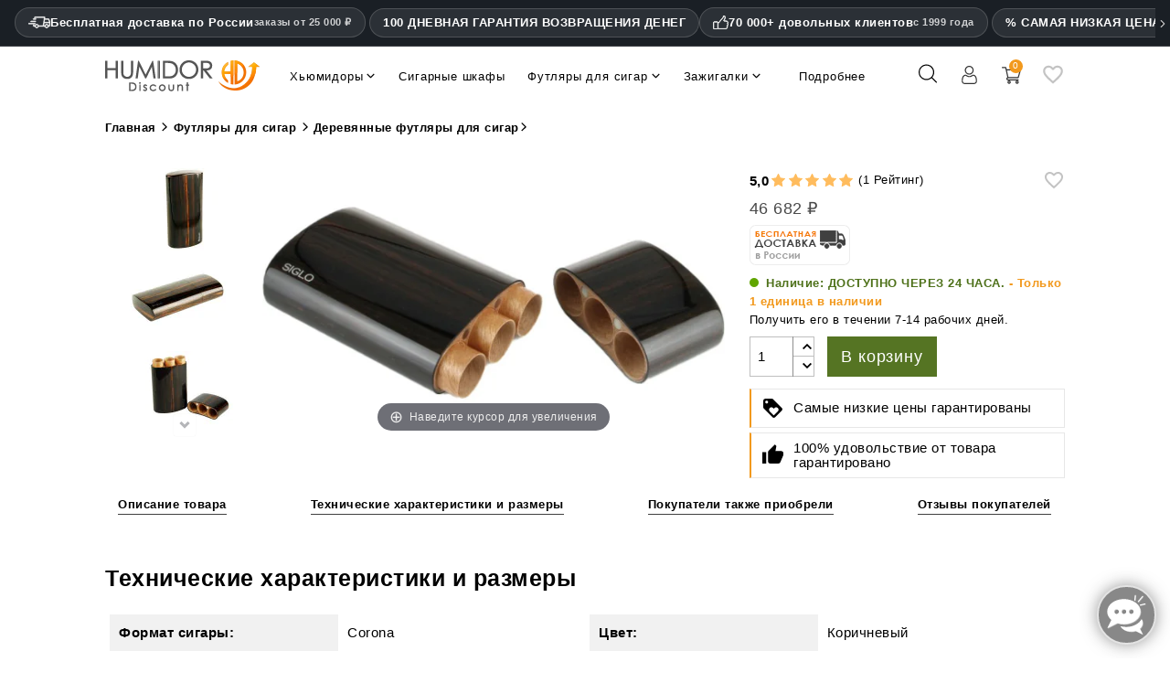

--- FILE ---
content_type: text/html; charset=utf-8
request_url: https://www.humidordiscount.ru/siglo-wooden-case-ebony-corona-for-3-cigars
body_size: 99093
content:
<!doctype html>
<html lang="ru" >

  <head>
    
      
  <meta charset="utf-8">


  <meta http-equiv="x-ua-compatible" content="ie=edge">



  <title> | Бесплатная доставка | Купите онлайн по самой низкой цене</title>
    <meta name="description" content=" ✓ Всего 46 682 ₽ ✓ Бесплатная доставка ✓ 100 Дней политика возврата ✓ Услуги Горячей Линии ✓ Купите онлайн здесь по гарантированно низким ценам в HumidorDiscount и сэкономьте!">
    
      


  <meta name="viewport" content="width=device-width, initial-scale=1">



  <link rel="icon" type="image/vnd.microsoft.icon" href="https://www.humidordiscount.ru/img/favicon-23.ico?1324977642">
  <link rel="shortcut icon" type="image/x-icon" href="https://www.humidordiscount.ru/img/favicon-23.ico?1324977642">



  <link rel="preload" as="image" href="https://www.humidordiscount.ru/35894-large_atch/8.webp">
    
<style>@charset "UTF-8";.material-icons {display: inline-block;width: 24px;height: 24px;background-size: contain;background-repeat: no-repeat;}.default .material-icons {background-image: url('/themes/mynxea_HD-child/assets/img/favorite_border.svg');}.hover .material-icons {background-image: url('/themes/mynxea_HD-child/assets/img/favorite.svg');}@media(max-width:766.99px) {header #bottom-header {padding-right: 20px;padding-left: 20px;}.MagicZoom>img, .mz-figure>img {width: auto !important;max-height: 270px !important }}div.MagicToolboxContainer {text-align: center }div.MagicToolboxSelectorsContainer {clear: both }div.MagicToolboxSelectorsContainer a {display: inline-block;margin: 4px }div.MagicToolboxMainContainer {max-width: 100% }div.MagicToolboxSelectorsContainer img {max-width: 100% }div.MagicToolboxContainer.selectorsLeft, div.MagicToolboxContainer.selectorsRight {display: flex }div.MagicToolboxContainer.selectorsLeft .MagicToolboxMainContainer, div.MagicToolboxContainer.selectorsRight .MagicToolboxMainContainer {flex-grow: 1 }div.MagicToolboxContainer.selectorsLeft .MagicToolboxSelectorsContainer a, div.MagicToolboxContainer.selectorsRight .MagicToolboxSelectorsContainer a {margin: 0 0 10px }div.MagicToolboxContainer.selectorsLeft .MagicToolboxMainContainer {width: auto;padding-left: 10px }div.MagicToolboxContainer.selectorsLeft .MagicToolboxSelectorsContainer, div.MagicToolboxContainer.selectorsRight .MagicToolboxSelectorsContainer {position: relative;display: flex;flex-direction: column;flex-shrink: 0 }@media only screen and (min-width:768px) {div.MagicToolboxContainer.selectorsLeft .MagicToolboxSelectorsContainer .MagicScroll, div.MagicToolboxContainer.selectorsRight .MagicToolboxSelectorsContainer .MagicScroll {height: 100%;flex: 1 1 0 }}div.MagicToolboxContainer.selectorsLeft .MagicToolboxSelectorsContainer .MagicScroll a, div.MagicToolboxContainer.selectorsRight .MagicToolboxSelectorsContainer .MagicScroll a {margin: 0 }@media only screen and (max-width:767px) {div.MagicToolboxContainer.selectorsLeft .MagicToolboxSelectorsContainer .MagicScroll, div.MagicToolboxContainer.selectorsRight .MagicToolboxSelectorsContainer .MagicScroll {margin: 10px 0 0 }div.MagicToolboxContainer.selectorsLeft .MagicToolboxSelectorsContainer .MagicScroll, div.MagicToolboxContainer.selectorsRight .MagicToolboxSelectorsContainer .MagicScroll {height: auto }div.MagicToolboxContainer.selectorsLeft .MagicToolboxSelectorsContainer::after, div.MagicToolboxContainer.selectorsRight .MagicToolboxSelectorsContainer::after {content: none }div.MagicToolboxContainer.selectorsLeft .MagicToolboxMainContainer, div.MagicToolboxContainer.selectorsRight .MagicToolboxMainContainer {order: 1;padding: 0 }div.MagicToolboxContainer.selectorsLeft .MagicToolboxSelectorsContainer a, div.MagicToolboxContainer.selectorsRight .MagicToolboxSelectorsContainer a {margin: 10px 5px }div.MagicToolboxContainer.selectorsLeft .MagicToolboxSelectorsContainer, div.MagicToolboxContainer.selectorsRight .MagicToolboxSelectorsContainer {order: 2;min-height: 0;margin-bottom: 10px;flex-grow: 1;flex-shrink: 1;width: 100% !important;flex-basis: auto !important;display: block !important }div.MagicToolboxContainer.selectorsLeft, div.MagicToolboxContainer.selectorsRight {flex-direction: column }}.magic-slide {display: none }.magic-slide.mt-active {display: block }[data-magic-slide-id].mz-thumb-selected img {filter: none }[data-magic-slide-id].mz-thumb:hover:not(.active-selector) img, [data-magic-slide-id].m360-selector:hover:not(.active-selector) img, [data-magic-slide-id].video-selector:hover:not(.active-selector) img {filter: brightness(75%) !important }.MagicZoom, .mz-figure, .mz-lens, .mz-zoom-window, .mz-loading, .mz-hint, .mz-expand .mz-expand-stage, .mz-expand .mz-expand-stage .mz-image-stage, .mz-expand .mz-expand-stage .mz-image-stage .mz-caption, .mz-thumb img, .mz-expand-thumbnails, .mz-expand-controls, .mz-button {box-sizing: border-box }.MagicZoom, .mz-figure {display: inline-block;position: relative;z-index: 1;margin: 0 auto;vertical-align: middle;user-select: none;-webkit-tap-highlight-color: transparent;backface-visibility: hidden;outline: 0 !important;font-size: 0 !important;line-height: 100% !important;direction: ltr !important }.MagicZoom {transform: translate3d(0px, 0px, 0px);touch-action: pan-y }figure.mz-figure {overflow: hidden;transform-style: preserve-3d;margin: 0 !important }.MagicZoom img, .mz-figure img {border: 0 !important;margin: 0 !important;outline: 0 !important;padding: 0 !important }.MagicZoom>img, .mz-figure>img {width: 100%;height: auto }.mz-lens, .mz-zoom-window {position: absolute !important;overflow: hidden !important;pointer-events: none !important }.mz-lens img, .mz-zoom-window img {position: absolute !important;max-width: none !important;max-height: none !important }.mz-lens img {transition: none 0s ease 0s !important }.mz-zoom-window {z-index: 2000000000;transform: translate3d(0px, 0px, 0px) }.mz-zoom-window img {width: auto;height: auto;inset: -1000%;margin: auto !important;transition: none 0s ease 0s !important;transform-origin: 50% 50% !important }.mz-lens {border: 1px solid rgba(170, 170, 170, .7);box-shadow: rgba(0, 0, 0, .3) 0 0 5px;cursor: none;z-index: 10;opacity: 0 }.mz-zoom-window {background: #fff;box-shadow: rgba(0, 0, 0, .2) 0 0 3px }.mz-zoom-window>img {transform: translate3d(0px, 0px, 0px) scale(1);backface-visibility: hidden }.mz-hint, .mz-loading {color: #eee;background: rgba(49, 51, 61, .7);font: 12px / 1.2em "Lucida Grande", "Lucida Sans Unicode", Verdana, "Helvetica Neue", Arial, Helvetica, sans-serif;text-decoration: none;text-align: center;direction: ltr;display: inline-block;margin: 0;position: absolute;z-index: 1000;pointer-events: none;-webkit-font-smoothing: antialiased;transition: opacity .25s ease 0s }.mz-hint {bottom: 8px;left: 0;right: 0;padding: 0 10%;background-color: transparent;transition: opacity .4s ease 0s, z-index .4s ease 0s }.mz-hint-message {display: inline-block;background: rgba(49, 51, 61, .7);border-radius: 2em;padding: .7em 1.1em }.mz-hint-message::before {content: "⊕";font-family: serif;font-size: 1.5em;speak: none;text-align: center;vertical-align: -2px;margin-right: 6px }@-webkit-keyframes spin-loading {0% {transform: rotate(0deg) }100% {transform: rotate(360deg) }}@keyframes spin-loading {0% {transform: rotate(0deg) }100% {transform: rotate(360deg) }}.mz-nav-controls, .mz-expand-controls, button.mz-button {margin: 0 !important;padding: 0 !important;outline: 0 !important }.mz-nav-controls {z-index: 2100000000 }button.mz-button {font-size: 0;cursor: pointer;text-align: center;speak: none;color: rgba(180, 180, 180, .6) !important;z-index: 2100000000 !important;background-color: transparent !important;border: 0 solid transparent !important;border-radius: 100% !important;box-shadow: none !important;position: absolute !important;text-transform: none !important;width: 60px !important;height: 60px !important;min-width: 0 !important;min-height: 0 !important;max-width: none !important;max-height: none !important;transition: color .25s ease 0s, background-color .25s ease 0s !important }button.mz-button::before {display: block;position: static;height: 100%;transform: scale(0.9);transition: transform .25s ease 0s !important }:root:not(.mobile-magic) button.mz-button:hover, button.mz-button:active {color: #b4b4b4 !important }button.mz-button.mz-button-prev, button.mz-button.mz-button-next {margin: auto 10px !important;top: 0 !important;bottom: 0 !important;overflow: hidden !important }button.mz-button.mz-button-prev {left: 0 !important;transform: rotateZ(180deg) !important }button.mz-button.mz-button-next {right: 0 !important }button.mz-button.mz-button-close {margin: 10px !important;top: 0 !important;right: 0 !important;z-index: 95 !important }button.mz-button.mz-button-close::before {content: url("[data-uri]") }button.mz-button.mz-button-prev::before, button.mz-button.mz-button-next::before {content: url("[data-uri]") }@supports(((-webkit-mask-image:url(/)) or(mask-image:url(/))) and ((-webkit-mask-repeat:no-repeat) or(mask-repeat:no-repeat)) and ((-webkit-mask-position:center) or(mask-position:center)) and ((-webkit-mask-size:cover) or(mask-size:cover))) {button.mz-button::before {background-color: currentcolor;background-image: none;-webkit-mask-repeat: no-repeat;-webkit-mask-position: center center;-webkit-mask-size: cover;content: "" !important }button.mz-button.mz-button-close::before {-webkit-mask-image: url("[data-uri]") }button.mz-button.mz-button-prev::before, button.mz-button.mz-button-next::before {-webkit-mask-image: url("[data-uri]") }}@media screen and (max-device-width:767px) {button.mz-button-prev, button.mz-button-next {display: none !important }}.mz-figure .mz-nav-controls button.mz-button {display: none;width: 32px !important;height: 56px !important;margin: auto 0 !important;padding: 0 !important;border: 0 !important }a[data-zoom-id], .mz-thumb, .mz-thumb:focus {display: inline-block;line-height: 0;outline: 0 }a[data-zoom-id] img, .mz-thumb img {padding-bottom: 4px;border-width: 0 0 2px;border-top-style: initial;border-right-style: initial;border-left-style: initial;border-top-color: initial;border-right-color: initial;border-left-color: initial;border-image: initial;border-bottom-style: solid;border-bottom-color: transparent;box-sizing: border-box }.mz-thumb:not(.mz-thumb-selected):hover img {border-bottom-color: rgba(180, 180, 180, .3) }.mz-thumb.mz-thumb-selected img {border-bottom-color: #b4b4b4 }@supports(((-webkit-mask-image:url(/)) or(mask-image:url(/))) and ((-webkit-mask-repeat:no-repeat) or(mask-repeat:no-repeat)) and ((-webkit-mask-position:center) or(mask-position:center)) and ((-webkit-mask-size:cover) or(mask-size:cover))) {.magic-thumbs button.magic-thumbs-button::before {background-color: currentcolor;background-image: none;-webkit-mask-repeat: no-repeat;-webkit-mask-position: center center;-webkit-mask-size: cover;content: "" !important }.magic-thumbs .magic-thumbs-button-prev::before, .magic-thumbs .magic-thumbs-button-next::before {-webkit-mask-image: url("[data-uri]") }}.MagicScroll, .mcs-caption, .mcs-button, .mcs-item, .mcs-item img, .mcs-item>*, .mcs-bullet, .mcs-bullet::before, .mcs-bullet::after, .mcs-wrapper, .mcs-items-container {margin: 0;padding: 0;outline: 0;box-sizing: border-box }.MagicScroll, .mcs-item, .mcs-item a, .mcs-item img, .mcs-items-container {position: relative }.MagicScroll, .mcs-item, .mcs-wrapper, .mcs-items-container {overflow: hidden;direction: ltr }.mcs-wrapper, .mcs-item img {line-height: 100% }.MagicScroll {z-index: 1;cursor: grab;user-select: none;-webkit-tap-highlight-color: transparent }.MagicScroll.MagicScroll-vertical {touch-action: pan-x }.mcs-item, .MagicScroll figure, .mcs-item .mcs-caption {display: inline-block }.MagicScroll .mcs-item img {pointer-events: none }.mcs-item img {display: inline-block !important }.MagicScroll>* {display: inline-block;max-width: 100% }.MagicScroll>:first-child {visibility: hidden }.MagicScroll>:nth-child(n+2) {display: none }.MagicScroll img {visibility: hidden }.MagicScroll .mcs-item img {visibility: visible;float: none !important }.mcs-button, .mcs-bullets, .mcs-wrapper {position: absolute }.MagicScroll::before, .MagicScroll figcaption::before {content: "";display: inline-block;vertical-align: top;height: 0 }.mcs-wrapper {inset: 0;vertical-align: top;z-index: 100 }.mcs-items-container {text-align: center;overflow: visible;width: 100%;height: 100% }.mcs-item {top: 0;left: 0;zoom: 1;font-size: 0;line-height: 100%;max-width: 100% }.mcs-item::after, .mcs-item>a::after {content: "";display: inline-block;height: 100%;vertical-align: middle }.MagicScroll-vertical .mcs-item {display: block;width: 100% }.mcs-item>a, .MagicScroll-horizontal .mcs-items-container>* {display: inline-block }.mcs-item a, .mcs-item img {border: 0;max-width: 100%;max-height: 100% }.mcs-item a {height: 100% }.mcs-item img {width: auto;height: auto;vertical-align: middle }.mcs-button {display: block }.mcs-button {cursor: pointer;z-index: 1000;background-repeat: no-repeat;background-color: transparent;border: 0;border-radius: 0;transition: opacity .25s linear 0s }.MagicScroll:hover>.mcs-button:hover {opacity: 1 }.mcs-button-arrow {z-index: 120 }.MagicScroll-vertical .mcs-button-arrow {width: 100%;height: 40px;left: 0 }.MagicScroll-vertical .mcs-button-arrow-prev {inset: 0 0 auto }.MagicScroll-vertical .mcs-button-arrow-next {inset: auto 0 0 }@-webkit-keyframes h-forward-exit-slidein {0% {opacity: 1;transform: translateX(0px) }100% {opacity: 0;transform: translateX(-600px) }}@keyframes h-forward-exit-slidein {0% {opacity: 1;transform: translateX(0px) }100% {opacity: 0;transform: translateX(-600px) }}@-webkit-keyframes h-forward-enter-slidein {0% {opacity: 0;transform: translateX(180px) }100% {opacity: 1;transform: translateX(0px) }}@keyframes h-forward-enter-slidein {0% {opacity: 0;transform: translateX(180px) }100% {opacity: 1;transform: translateX(0px) }}@-webkit-keyframes h-backward-exit-slidein {0% {opacity: 1;transform: translateX(0px) }100% {opacity: 0;transform: translateX(600px) }}@keyframes h-backward-exit-slidein {0% {opacity: 1;transform: translateX(0px) }100% {opacity: 0;transform: translateX(600px) }}@-webkit-keyframes h-backward-enter-slidein {0% {opacity: 0;transform: translateX(-180px) }100% {opacity: 1;transform: translateX(0px) }}@keyframes h-backward-enter-slidein {0% {opacity: 0;transform: translateX(-180px) }100% {opacity: 1;transform: translateX(0px) }}@-webkit-keyframes v-forward-exit-slidein {0% {opacity: 1;transform: translateY(0px) }100% {opacity: 0;transform: translateY(-600px) }}@keyframes v-forward-exit-slidein {0% {opacity: 1;transform: translateY(0px) }100% {opacity: 0;transform: translateY(-600px) }}@-webkit-keyframes v-forward-enter-slidein {0% {opacity: 0;transform: translateY(180px) }100% {opacity: 1;transform: translateY(0px) }}@keyframes v-forward-enter-slidein {0% {opacity: 0;transform: translateY(180px) }100% {opacity: 1;transform: translateY(0px) }}@-webkit-keyframes v-backward-exit-slidein {0% {opacity: 1;transform: translateY(0px) }100% {opacity: 0;transform: translateY(600px) }}@keyframes v-backward-exit-slidein {0% {opacity: 1;transform: translateY(0px) }100% {opacity: 0;transform: translateY(600px) }}@-webkit-keyframes v-backward-enter-slidein {0% {opacity: 0;transform: translateY(-180px) }100% {opacity: 1;transform: translateY(0px) }}@keyframes v-backward-enter-slidein {0% {opacity: 0;transform: translateY(-180px) }100% {opacity: 1;transform: translateY(0px) }}@-webkit-keyframes h-forward-exit-bounce {0% {opacity: 1;transform: translateX(0px) translateZ(-1px) }40% {opacity: .6 }100% {opacity: 0;transform: translateX(-2000px) translateZ(-1px) }}@keyframes h-forward-exit-bounce {0% {opacity: 1;transform: translateX(0px) translateZ(-1px) }40% {opacity: .6 }100% {opacity: 0;transform: translateX(-2000px) translateZ(-1px) }}@-webkit-keyframes h-forward-enter-bounce {0% {opacity: 0;transform: translateX(3000px) }60% {opacity: 1;transform: translateX(-30px) }75% {transform: translateX(10px) }90% {transform: translateX(-5px) }100% {transform: translateX(0px) }}@keyframes h-forward-enter-bounce {0% {opacity: 0;transform: translateX(3000px) }60% {opacity: 1;transform: translateX(-30px) }75% {transform: translateX(10px) }90% {transform: translateX(-5px) }100% {transform: translateX(0px) }}@-webkit-keyframes h-backward-exit-bounce {0% {opacity: 1;transform: translateX(0px) translateZ(-1px) }40% {opacity: .6 }100% {opacity: 0;transform: translateX(2000px) translateZ(-1px) }}@keyframes h-backward-exit-bounce {0% {opacity: 1;transform: translateX(0px) translateZ(-1px) }40% {opacity: .6 }100% {opacity: 0;transform: translateX(2000px) translateZ(-1px) }}@-webkit-keyframes h-backward-enter-bounce {0% {opacity: 0;transform: translateX(-3000px) }60% {opacity: 1;transform: translateX(30px) }75% {transform: translateX(-10px) }90% {transform: translateX(5px) }100% {transform: translateX(0px) }}@keyframes h-backward-enter-bounce {0% {opacity: 0;transform: translateX(-3000px) }60% {opacity: 1;transform: translateX(30px) }75% {transform: translateX(-10px) }90% {transform: translateX(5px) }100% {transform: translateX(0px) }}@-webkit-keyframes v-forward-exit-bounce {0% {opacity: 1;transform: translateY(0px) }40% {opacity: .6 }100% {opacity: 0;transform: translateY(-2000px) }}@keyframes v-forward-exit-bounce {0% {opacity: 1;transform: translateY(0px) }40% {opacity: .6 }100% {opacity: 0;transform: translateY(-2000px) }}@-webkit-keyframes v-forward-enter-bounce {0% {opacity: 0;transform: translateY(3000px) }60% {opacity: 1;transform: translateY(-30px) }75% {transform: translateY(10px) }90% {transform: translateY(-5px) }100% {transform: translateY(0px) }}@keyframes v-forward-enter-bounce {0% {opacity: 0;transform: translateY(3000px) }60% {opacity: 1;transform: translateY(-30px) }75% {transform: translateY(10px) }90% {transform: translateY(-5px) }100% {transform: translateY(0px) }}@-webkit-keyframes v-backward-exit-bounce {0% {opacity: 1;transform: translateY(0px) }40% {opacity: .6 }100% {opacity: 0;transform: translateY(2000px) }}@keyframes v-backward-exit-bounce {0% {opacity: 1;transform: translateY(0px) }40% {opacity: .6 }100% {opacity: 0;transform: translateY(2000px) }}@-webkit-keyframes v-backward-enter-bounce {0% {opacity: 0;transform: translateY(-3000px) }60% {opacity: 1;transform: translateY(30px) }75% {transform: translateY(-10px) }90% {transform: translateY(5px) }100% {transform: translateY(0px) }}@keyframes v-backward-enter-bounce {0% {opacity: 0;transform: translateY(-3000px) }60% {opacity: 1;transform: translateY(30px) }75% {transform: translateY(-10px) }90% {transform: translateY(5px) }100% {transform: translateY(0px) }}.MagicScroll-horizontal .mcs-button-arrow-prev::before, .MagicScroll-horizontal .mcs-button-arrow-next::before, .MagicScroll-vertical .mcs-button-arrow-prev::before, .MagicScroll-vertical .mcs-button-arrow-next::before {content: "";top: 50%;left: 50%;width: 12px;height: 12px;position: absolute;border-top: 3px solid rgba(49, 51, 61, .6);border-left: 3px solid rgba(49, 51, 61, .6);border-right: 0;border-bottom: 0;transition: border-color .15s linear 0s }.MagicScroll-vertical .mcs-button-arrow-prev::before {top: 62%;transform: translate(-50%, -50%) rotateZ(45deg) }.MagicScroll-vertical .mcs-button-arrow-next::before {top: 40%;transform: translate(-50%, -50%) rotateZ(-135deg) }.MagicScroll>.mcs-button-arrow {width: 30px;height: 30px;margin: auto;opacity: .6;transition: opacity .15s linear 0s }.MagicScroll-vertical .mcs-button-arrow-prev {inset: 0 0 auto }.MagicScroll-vertical .mcs-button-arrow-next {inset: auto 0 0 }.MagicScroll:hover>.mcs-button-arrow:hover:not(.mcs-disabled) {opacity: 1 }.MagicScroll:hover>.mcs-button-arrow:hover:not(.mcs-disabled)::before {border-color: #31333d }.MagicScroll.MagicScroll-arrows-inside .mcs-button-arrow {width: 24px;height: 24px;border-radius: 3px;background: rgba(255, 255, 255, .75);box-shadow: rgba(153, 153, 153, .5) 0 0 1px;transition: background-color .15s linear 0s }.MagicScroll.MagicScroll-arrows-inside .mcs-button-arrow::before {width: 8px;height: 8px }.MagicScroll-vertical.MagicScroll-arrows-inside .mcs-button-arrow-prev {top: 5px }.MagicScroll-vertical.MagicScroll-arrows-inside .mcs-button-arrow-next {bottom: 5px }.mcs-loader {pointer-events: none;position: absolute;z-index: 1000;inset: 0 }.mcs-loader-circles {position: absolute;inset: 0;margin: auto;width: 60px;height: 60px;opacity: 1;transform: scale(0.6) }.mcs-loader-circle {position: absolute;background-color: #fff;height: 11px;width: 11px;border-radius: 50%;animation-name: MagicCircle;animation-duration: .48s;animation-iteration-count: infinite }.mcs-loader-circle_01 {left: 0;top: 25px;animation-delay: .18s }.mcs-loader-circle_02 {left: 7px;top: 7px;animation-delay: .24s }.mcs-loader-circle_03 {left: 25px;top: 0;animation-delay: .3s }.mcs-loader-circle_04 {right: 7px;top: 7px;animation-delay: .36s }.mcs-loader-circle_05 {right: 0;top: 25px;animation-delay: .42s }.mcs-loader-circle_06 {right: 7px;bottom: 7px;animation-delay: .48s }.mcs-loader-circle_07 {left: 25px;bottom: 0;animation-delay: .54s }.mcs-loader-circle_08 {left: 7px;bottom: 7px;animation-delay: .6s }@-webkit-keyframes MagicCircle {0% {background-color: #000 }100% {background-color: #fff }}@keyframes MagicCircle {0% {background-color: #000 }100% {background-color: #fff }}address, dl, ol, ol ol, ol ul, p, ul, ul ol, ul ul {margin-bottom: 0 }html, legend {box-sizing: border-box }dd, label, legend {margin-bottom: .5rem }button, hr, input {overflow: visible }pre, textarea {overflow: auto }.carousel-indicators, .dropdown-menu, .media-list, .nav, ul {list-style: none }.bootstrap-touchspin .input-group-btn-vertical {position: relative;white-space: nowrap;vertical-align: middle;display: table-cell }.bootstrap-touchspin .input-group-btn-vertical>.btn {display: block;float: none;width: 100%;max-width: 100%;padding: 8px 10px;margin-left: -1px;position: relative }.btn-group-vertical>.btn, .btn-group>.btn, .btn-group>.btn-group, .btn-toolbar .btn-group, .btn-toolbar .input-group, .col-xs-1, .col-xs-10, .col-xs-11, .col-xs-12, .col-xs-2, .col-xs-3, .col-xs-4, .col-xs-5, .col-xs-6, .col-xs-7, .col-xs-8, .dropdown-menu, .table-reflow thead, .table-reflow tr {float: left }.bootstrap-touchspin .input-group-btn-vertical .bootstrap-touchspin-down {margin-top: -2px }body, fieldset {margin: 0 }.bootstrap-touchspin .input-group-btn-vertical i {position: absolute;font-weight: 400 }html {font-family: sans-serif;line-height: 1.15;text-size-adjust: 100% }article, aside, details, figcaption, figure, footer, header, main, menu, nav, section, summary {display: block }a {background-color: transparent }a:active, a:hover {outline-width: 0 }h1 {margin: .67em 0 }dl, h1, h2, h3, h4, h5, h6, ol, p, pre, ul {margin-top: 0 }img {border-style: none;vertical-align: middle }svg:not(:root) {overflow: hidden }button, input, optgroup, select, textarea {font: inherit;margin: 0 }button, select {text-transform: none }textarea {resize: vertical }[type="checkbox"], [type="radio"] {box-sizing: border-box;padding: 0 }address, button, input, legend, select, textarea {line-height: inherit }@media print {h2, h3, p {orphans: 3;widows: 3 }a, a:visited {text-decoration: underline }*, ::after, ::before, ::first-letter, blockquote::first-line, div::first-line, li::first-line, p::first-line {text-shadow: none !important;box-shadow: none !important }blockquote, img, pre, tr {break-inside: avoid }}.btn.focus, .btn:focus, .btn:hover, a:not([href]):not([tabindex]), a:not([href]):not([tabindex]):focus, a:not([href]):not([tabindex]):hover {text-decoration: none }label, output {display: inline-block }html {font-size: 16px;-webkit-tap-highlight-color: transparent }*, ::after, ::before {box-sizing: inherit }dt {font-weight: 700 }dd {margin-left: 0 }blockquote, figure {margin: 0 0 1rem }a:not([href]):not([tabindex]):focus {outline: 0 }.form-control:disabled, input[type="checkbox"]:disabled, input[type="radio"]:disabled {cursor: not-allowed }[role="button"], a, area, button, input, label, select, summary, textarea {touch-action: manipulation }.dropdown-header, .input-group-btn, .table-reflow tbody, .tag {white-space: nowrap }.h1, .h2, .h3, .h4, .h5, .h6, h1, h2, h3, h4, h5, h6 {margin-bottom: 0;font-family: inherit;font-weight: 400;line-height: 1.1;color: inherit }.blockquote, hr {margin-bottom: 0.5rem }.h1, h1 {font-size: 1.375rem }.h5, h5 {font-size: 1rem }.h6, h6 {font-size: 15px }hr {box-sizing: content-box;height: 0;margin-top: 0.5rem;border-width: 1px 0 0;border-right-style: initial;border-bottom-style: initial;border-left-style: initial;border-right-color: initial;border-bottom-color: initial;border-left-color: initial;border-image: initial;border-top-style: solid;border-top-color: rgba(0, 0, 0, .1) }.container, .container-fluid {margin-left: 9%;margin-right: 9%;}.container, .container-fluid {padding-right: 0;padding-left: 0;}.container {width: auto;max-width: 1695px;}.container-fluid::after, .container::after, .row::after {display: table;content: "";clear: both }@media(min-width:768px) {.row {margin-right: -15px;margin-left: -15px }}@media(min-width:992px) {.row {margin-right: -15px;margin-left: -15px }.container {width: auto;}}.row {margin-right: -15px;margin-left: -15px }.col-lg, .col-lg-1, .col-lg-10, .col-lg-11, .col-lg-12, .col-lg-2, .col-lg-3, .col-lg-4, .col-lg-5, .col-lg-6, .col-lg-7, .col-lg-8, .col-lg-9, .col-md, .col-md-1, .col-md-10, .col-md-11, .col-md-12, .col-md-2, .col-md-3, .col-md-4, .col-md-5, .col-md-6, .col-md-7, .col-md-8, .col-md-9, .col-sm, .col-sm-1, .col-sm-10, .col-sm-11, .col-sm-12, .col-sm-2, .col-sm-3, .col-sm-4, .col-sm-5, .col-sm-6, .col-sm-7, .col-sm-8, .col-sm-9, .col-xl, .col-xl-1, .col-xl-10, .col-xl-11, .col-xl-12, .col-xl-2, .col-xl-3, .col-xl-4, .col-xl-5, .col-xl-6, .col-xl-7, .col-xl-8, .col-xl-9, .col-xs, .col-xs-1, .col-xs-10, .col-xs-11, .col-xs-12, .col-xs-2, .col-xs-3, .col-xs-4, .col-xs-5, .col-xs-6, .col-xs-7, .col-xs-8, .col-xs-9 {position: relative;min-height: 1px;padding-right: 15px;padding-left: 15px }@media(min-width:576px) {.col-lg, .col-lg-1, .col-lg-10, .col-lg-11, .col-lg-12, .col-lg-2, .col-lg-3, .col-lg-4, .col-lg-5, .col-lg-6, .col-lg-7, .col-lg-8, .col-lg-9, .col-md, .col-md-1, .col-md-10, .col-md-11, .col-md-12, .col-md-2, .col-md-3, .col-md-4, .col-md-5, .col-md-6, .col-md-7, .col-md-8, .col-md-9, .col-sm, .col-sm-1, .col-sm-10, .col-sm-11, .col-sm-12, .col-sm-2, .col-sm-3, .col-sm-4, .col-sm-5, .col-sm-6, .col-sm-7, .col-sm-8, .col-sm-9, .col-xl, .col-xl-1, .col-xl-10, .col-xl-11, .col-xl-12, .col-xl-2, .col-xl-3, .col-xl-4, .col-xl-5, .col-xl-6, .col-xl-7, .col-xl-8, .col-xl-9, .col-xs, .col-xs-1, .col-xs-10, .col-xs-11, .col-xs-12, .col-xs-2, .col-xs-3, .col-xs-4, .col-xs-5, .col-xs-6, .col-xs-7, .col-xs-8, .col-xs-9 {padding-right: 15px;padding-left: 15px }.row {margin-right: -15px;margin-left: -15px }}@media(min-width:1200px) {.col-lg, .col-lg-1, .col-lg-10, .col-lg-11, .col-lg-12, .col-lg-2, .col-lg-3, .col-lg-4, .col-lg-5, .col-lg-6, .col-lg-7, .col-lg-8, .col-lg-9, .col-md, .col-md-1, .col-md-10, .col-md-11, .col-md-12, .col-md-2, .col-md-3, .col-md-4, .col-md-5, .col-md-6, .col-md-7, .col-md-8, .col-md-9, .col-sm, .col-sm-1, .col-sm-10, .col-sm-11, .col-sm-12, .col-sm-2, .col-sm-3, .col-sm-4, .col-sm-5, .col-sm-6, .col-sm-7, .col-sm-8, .col-sm-9, .col-xl, .col-xl-1, .col-xl-10, .col-xl-11, .col-xl-12, .col-xl-2, .col-xl-3, .col-xl-4, .col-xl-5, .col-xl-6, .col-xl-7, .col-xl-8, .col-xl-9, .col-xs, .col-xs-1, .col-xs-10, .col-xs-11, .col-xs-12, .col-xs-2, .col-xs-3, .col-xs-4, .col-xs-5, .col-xs-6, .col-xs-7, .col-xs-8, .col-xs-9 {padding-right: 15px;padding-left: 15px }.row {margin-right: -15px;margin-left: -15px }}.col-xs-4 {width: 33.3333% }.col-xs-6 {width: 50% }.col-xs-12 {width: 100% }@media(min-width:768px) {.col-sm-9 {float: left;width: 75% }.col-sm-6 {float: left;width: 50% }.col-sm-4 {float: left;width: 33.3333% }.col-sm-3 {float: left;width: 25% }.col-lg, .col-lg-1, .col-lg-10, .col-lg-11, .col-lg-12, .col-lg-2, .col-lg-3, .col-lg-4, .col-lg-5, .col-lg-6, .col-lg-7, .col-lg-8, .col-lg-9, .col-md, .col-md-1, .col-md-10, .col-md-11, .col-md-12, .col-md-2, .col-md-3, .col-md-4, .col-md-5, .col-md-6, .col-md-7, .col-md-8, .col-md-9, .col-sm, .col-sm-1, .col-sm-10, .col-sm-11, .col-sm-12, .col-sm-2, .col-sm-3, .col-sm-4, .col-sm-5, .col-sm-6, .col-sm-7, .col-sm-8, .col-sm-9, .col-xl, .col-xl-1, .col-xl-10, .col-xl-11, .col-xl-12, .col-xl-2, .col-xl-3, .col-xl-4, .col-xl-5, .col-xl-6, .col-xl-7, .col-xl-8, .col-xl-9, .col-xs, .col-xs-1, .col-xs-10, .col-xs-11, .col-xs-12, .col-xs-2, .col-xs-3, .col-xs-4, .col-xs-5, .col-xs-6, .col-xs-7, .col-xs-8, .col-xs-9 {padding-right: 15px;padding-left: 15px }}@media(min-width:992px) {.col-md-8 {float: left;width: 66.6667% }.col-md-6 {float: left;width: 50% }.col-md-4 {float: left;width: 33.3333% }.col-lg, .col-lg-1, .col-lg-10, .col-lg-11, .col-lg-12, .col-lg-2, .col-lg-3, .col-lg-4, .col-lg-5, .col-lg-6, .col-lg-7, .col-lg-8, .col-lg-9, .col-md, .col-md-1, .col-md-10, .col-md-11, .col-md-12, .col-md-2, .col-md-3, .col-md-4, .col-md-5, .col-md-6, .col-md-7, .col-md-8, .col-md-9, .col-sm, .col-sm-1, .col-sm-10, .col-sm-11, .col-sm-12, .col-sm-2, .col-sm-3, .col-sm-4, .col-sm-5, .col-sm-6, .col-sm-7, .col-sm-8, .col-sm-9, .col-xl, .col-xl-1, .col-xl-10, .col-xl-11, .col-xl-12, .col-xl-2, .col-xl-3, .col-xl-4, .col-xl-5, .col-xl-6, .col-xl-7, .col-xl-8, .col-xl-9, .col-xs, .col-xs-1, .col-xs-10, .col-xs-11, .col-xs-12, .col-xs-2, .col-xs-3, .col-xs-4, .col-xs-5, .col-xs-6, .col-xs-7, .col-xs-8, .col-xs-9 {padding-right: 15px;padding-left: 15px }}@media(min-width:1200px) {.col-lg-8 {float: left;width: 66.6667% }.col-lg-6 {float: left;width: 50% }.col-lg-4 {float: left;width: 33.3333% }}@media(min-width:1590px) {.col-xl-6 {float: left;width: 50% }.col-xl-4 {float: left;width: 33.3333% }}.btn, .btn-link, .dropdown-item {font-weight: 400 }.form-check, .form-control, .form-control-file, .form-control-range, .form-text {display: block }.form-control {width: 100%;font-size: 15px;line-height: 1.25;background-color: #fff;background-image: none;background-clip: padding-box }.form-control:focus {color: #7a7a7a;outline: 0 }.form-control::-webkit-input-placeholder {color: #999;opacity: 1 }.form-control::placeholder {color: #999;opacity: 1 }.form-control:disabled, .form-control[readonly] {background-color: #f6f6f6;opacity: 1 }select.form-control:not([size]):not([multiple]) {height: calc(2.5rem - 2px) }.btn {display: inline-block;line-height: 1.25;text-align: center;vertical-align: middle;cursor: pointer;user-select: none;border: 1px solid transparent;padding: .5rem 1rem;border-radius: 0 }.btn.active.focus, .btn.active:focus, .btn.focus, .btn:active.focus, .btn:active:focus, .btn:focus {outline: 0 }.btn.active, .btn:active {background-image: none;outline: 0 }.btn.disabled, .btn:disabled {cursor: not-allowed;opacity: .65 }.fade {opacity: 0;transition: opacity .15s linear 0s }.collapsing, .dropdown, .dropup {position: relative }.dropdown-menu {position: absolute;top: 100%;left: 0;z-index: 1000;display: none;min-width: 10rem;padding: .5rem 0;margin: .125rem 0 0;text-align: left;background-color: #fff;background-clip: padding-box;border: 1px solid rgba(0, 0, 0, .15);border-radius: 0 }.dropdown-item {display: block;width: 100%;padding: 3px 1rem;clear: both;background: 0;border: 0 }.btn-group-vertical>.btn-group:not(:first-child):not(:last-child)>.btn, .btn-group-vertical>.btn:not(:first-child):not(:last-child), .btn-group>.btn-group:not(:first-child):not(:last-child)>.btn, .btn-group>.btn:not(:first-child):not(:last-child):not(.dropdown-toggle), .input-group .form-control:not(:first-child):not(:last-child), .input-group-addon:not(:first-child):not(:last-child), .input-group-btn:not(:first-child):not(:last-child) {border-radius: 0 }.dropdown-item:focus, .dropdown-item:hover {background-color: #f5f5f5 }.dropdown-menu-right, .language-selector .dropdown-menu {right: 0;left: auto }.dropdown-menu-left {left: 0;right: auto }.custom-control, .input-group, .input-group-btn, .input-group-btn>.btn {position: relative }.input-group {width: 100%;display: table;border-collapse: separate }.input-group .form-control {position: relative;z-index: 2;float: left;width: 100%;margin-bottom: 0 }.input-group .form-control:active, .input-group .form-control:focus, .input-group .form-control:hover, .input-group-btn>.btn:active, .input-group-btn>.btn:focus, .input-group-btn>.btn:hover {z-index: 3 }.input-group .form-control, .input-group-addon, .input-group-btn {display: table-cell }.input-group-addon, .input-group-btn {width: 1%;white-space: nowrap;vertical-align: middle }.input-group-addon {padding: .5rem .75rem;margin-bottom: 0;font-size: 1rem;font-weight: 400;line-height: 1.25;color: #7a7a7a;text-align: center;background-color: #f6f6f6;border: 1px solid rgba(0, 0, 0, .25);border-radius: 0 }.input-group .form-control:not(:last-child), .input-group-addon:not(:last-child), .input-group-btn:not(:first-child)>.btn-group:not(:last-child)>.btn, .input-group-btn:not(:first-child)>.btn:not(:last-child):not(.dropdown-toggle), .input-group-btn:not(:last-child)>.btn, .input-group-btn:not(:last-child)>.btn-group>.btn, .input-group-btn:not(:last-child)>.dropdown-toggle {border-bottom-right-radius: 0;border-top-right-radius: 0 }.input-group-addon:not(:last-child) {border-right: 0 }.input-group .form-control:not(:first-child), .input-group-addon:not(:first-child), .input-group-btn:not(:first-child)>.btn, .input-group-btn:not(:first-child)>.btn-group>.btn, .input-group-btn:not(:first-child)>.dropdown-toggle, .input-group-btn:not(:last-child)>.btn-group:not(:first-child)>.btn, .input-group-btn:not(:last-child)>.btn:not(:first-child) {border-bottom-left-radius: 0;border-top-left-radius: 0 }.form-control+.input-group-addon:not(:first-child) {border-left: 0 }.tab-content > .tab-pane {display: none;}.tab-content > .tab-pane.active {display: block;}.breadcrumb-item, .float-sm-left, .float-xs-left, .page-link {float: left }.breadcrumb::after {content: "";display: table;clear: both }@-webkit-keyframes progress-bar-stripes {0% {background-position: 1rem 0 }100% {background-position: 0 0 }}@keyframes progress-bar-stripes {0% {background-position: 1rem 0 }100% {background-position: 0 0 }}.material-icons, .text-nowrap, .text-truncate {white-space: nowrap }.clearfix::after {content: "";display: table;clear: both }.d-inline-block {display: inline-block;vertical-align: middle }.float-sm-right, .float-xs-right {float: right }.text-sm-left, .text-xs-left {text-align: left }.text-capitalize {text-transform: capitalize }@media(min-width:768px) {.hidden-md-up {display: none !important }}@media(max-width:991px) {.pbp-widget-full-width .bundle .bundle-inner-inside {flex-direction: column;}.hidden-md-down {display: none !important }}@media(min-width:992px) {.hidden-lg-up {display: none !important }}body, html {height: 100% }ul {padding-left: 0;padding-right: 0 }p {color: #7a7a7a;font-weight: 400 }.h1, .h2, .h3 {color: #232323 }.label, label {color: #232323;text-align: right;font-size: 15px }.form-control {border: 1px solid #e7e7e7;border-radius: 0;padding: .5rem }.form-control:focus, .form-control:hover {border: 1px solid #d31d52 }.input-group .form-control:focus {outline: 0 }.bootstrap-touchspin {width: auto;float: left;display: inline-block;z-index: 0 }.bootstrap-touchspin input:focus {outline: 0 }.bootstrap-touchspin input.form-control, .bootstrap-touchspin input.input-group {color: #232323;background-color: #fff;height: 2.5rem;padding: .175rem .5rem;width: 3rem;border: 1px solid rgba(0, 0, 0, .25);float: left }.bootstrap-touchspin .btn-touchspin {background-color: #fff;border: 1px solid rgba(0, 0, 0, .25);height: 1.3125rem }.bootstrap-touchspin .btn-touchspin:hover {background-color: #f1f1f1 }.bootstrap-touchspin .input-group-btn-vertical {color: #232323;width: auto;float: left }.bootstrap-touchspin .input-group-btn-vertical .bootstrap-touchspin-down, .bootstrap-touchspin .input-group-btn-vertical .bootstrap-touchspin-up {border-radius: 0 }.bootstrap-touchspin .input-group-btn-vertical .touchspin-up::after, .bootstrap-touchspin .input-group-btn-vertical .touchspin-down::after {content: '';width: 16px;height: 16px;display: inline-block;background-repeat: no-repeat;position: relative;}.bootstrap-touchspin .input-group-btn-vertical .touchspin-up::after {background-image: url('/themes/mynxea_HD-child/img/touchspin-up.svg');}.bootstrap-touchspin .input-group-btn-vertical .touchspin-down::after {background-image: url('/themes/mynxea_HD-child/img/touchspin-down.svg');}.bootstrap-touchspin .input-group-btn-vertical i {top: .0625rem;left: .1875rem;font-size: .9375rem }.dropdown-item:focus, .dropdown-item:hover {background: 0;text-decoration: none }#mobile_top_menu_wrapper {margin: .625rem 0 0;padding-bottom: .625rem;background: #fff }.has-discount .discount, .radio-label, .tabs .nav-tabs .nav-item {display: inline-block }#product #content {position: relative;margin: 0 auto;padding: 0 12px 12px !important;border: 0;background: 0 }.product-price {color: #4b4b4b }.product-information {font-size: .9375rem;color: #232323 }.product-actions .add-to-cart {height: 2.75rem;line-height: inherit }.product-quantity .add, .product-quantity .qty {display: inline-block;margin-right: 10px;vertical-align: middle;margin-bottom: 5px }.product-quantity #quantity_wanted {color: #232323;background-color: #fff;height: 2.75rem;padding: .175rem .5rem;width: 3rem }.product-quantity .input-group-btn-vertical {width: auto }.product-quantity .input-group-btn-vertical .btn {padding: .5rem .6875rem }.product-quantity .input-group-btn-vertical .btn i {font-size: 1rem;top: .125rem;left: .1875rem }.product-quantity .btn-touchspin {height: 1.438rem }.product-discounts {margin-bottom: 0.8rem }.product-prices .tax-shipping-delivery-label {font-size: .96rem;color: #000;margin-top: 10px;text-transform: capitalize;letter-spacing: 1px }.regular-price {text-decoration: line-through;color: #919191;font-size: 15px;font-weight: 400 }.has-discount .discount {color: #fff;background: #d31d52;border-radius: 0;padding: 8px 10px;font-size: .9rem;letter-spacing: 1px;font-weight: 500;text-transform: capitalize }#product-availability {margin-top: .625rem;display: inline-block }.product-features {margin-top: 1.25rem;margin-left: .3125rem }.product-features>dl.data-sheet {display: flex;flex-wrap: wrap;-webkit-box-align: stretch;align-items: stretch }.product-features>dl.data-sheet dd.value, .product-features>dl.data-sheet dt.name {-webkit-box-flex: 1;flex: 1 0 40%;font-weight: 400;background: #f1f1f1;padding: .625rem;margin-right: .625rem;min-height: 2.5rem;word-break: normal;text-transform: capitalize;margin-bottom: .5rem }.product-features>dl.data-sheet dd.value:nth-of-type(2n), .product-features>dl.data-sheet dt.name:nth-of-type(2n) {background: #f6f6f6 }#block-reassurance {margin-top: 0.5rem }#block-reassurance img {width: 1.563rem;margin-right: .625rem }#block-reassurance li {border: 1px solid #e7e7e7 }#block-reassurance li .block-reassurance-item {padding: 1rem 1.5rem }.breadcrumb li {display: inline }.breadcrumb li::after {content: "";background-image: url(/themes/mynxea_HD-child/img/carat_down.svg);width: 10.45px;height: 15.2px;position: absolute;transform: rotate(270deg);margin-left: -0.9rem;margin-top: 0.15rem;}.breadcrumb li a span {padding-right: 0.9rem;color: #000;}.breadcrumb li:last-child::after {display: none;}.menu-vertical {display: none }#search_query_top {height: 50px;border-radius: 0;background-color: #fff;border: 0 }.button-search {background: #ffc921;border: 0;fill: #fff;text-transform: capitalize;font-size: 15px;height: 50px;width: 120px;padding: 0;transition: all .3s ease 0s;cursor: pointer;border-radius: 0;color: #000;font-weight: 500;letter-spacing: 1px }.button-search:hover, .button-search:focus {background: #222;color: #fff }#search_category {max-width: 155px;height: 50px;border-top: 0;border-right: 0;border-bottom: 0;border-image: initial;background-color: transparent;appearance: none;cursor: pointer;position: absolute;top: 0;z-index: 9;right: 125px;text-align: left;color: #767676;padding: 0 20px;font-size: 14px;border-left: 1px solid #e1e1e1;border-radius: 0 }#search_block_top {transition: all .5s ease 0s;z-index: 999 }#search_block_top #searchbox {background: none 0 0 repeat scroll #fff;border: 1px solid #e7e7e7;overflow: hidden;position: relative;width: 100%;margin-right: 10px;border-radius: 0 }#search_block_top .btn.button-search {background: none 0 0 repeat scroll #d31d52;border: medium none;color: #fff;display: block;height: 50px;padding: 0;position: absolute;right: 0;text-align: center;top: 0;border-radius: 0 }#search_block_top .btn.button-search:hover {background: #000 }#close_search_query_nav {display: block;position: absolute;right: 0;text-align: center;top: 15px;z-index: 999 }#close_search_query_nav::before {content: "";font-family: fontawesome;display: inline-block }#close_search_query_nav span {color: #999;font-size: 0;font-family: "Myriad Pro";letter-spacing: 3px;text-transform: uppercase;position: relative;right: 50px;top: 20px }#close_search_query_nav:hover span {color: #000 }#wbsearch_content_result {background: none 0 0 repeat scroll #fff;display: none;height: 90%;min-height: 415px;overflow-y: scroll;padding: 0;position: absolute;top: 83px;z-index: 999;border: 1px solid #e7e7e7;left: 0;right: 0;border-radius: 0;max-width: 1000px;margin: 0 auto }#wbsearch_content_result {overflow: auto;height: 100%;padding: 15px;margin: 0 auto }#wbsearch_content_result::-webkit-scrollbar {width: 5px }#wbsearch_content_result::-webkit-scrollbar-track {background-color: #f2f2f2;width: 5px;box-shadow: rgba(0, 0, 0, .3) 0 0 6px inset }#wbsearch_content_result::-webkit-scrollbar-thumb {background-color: #000;cursor: pointer }.gsr-review-list label::before {font-size: inherit !important }#gsr-review-list .bg-white {line-height: 20px !important }.gsr-review-count-rating {display: inline-block;vertical-align: middle;color: #333;font-weight: 500;font-size: 13px !important;transform: translateY(-2px);-webkit-transform: translateY(-2px);}.gsr-side-text-11 {font-size: 15px !important }#bestRatingWrap {margin-right: 4px;}#ratingCountWrapper {font-weight: normal;}label {margin: 0 }.gsr-review-list.bg-white .rating-star-yellow {font-size: 0.775rem;line-height: 1.5em;margin-right: 6px;}.rating-star-yellow, .rating-star-green, .rating-star-blue {border: 0;}.rating-star-yellow>input, .rating-star-green>input, .rating-star-blue>input {display: none }.rating-star-green>.half::before, .rating-star-blue>.half::before {font-family: FontAwesome;content: "";position: relative;top: 0;left: 8px;font-size: 1.15em !important;display: inline-block !important }label.rating-star-size-110 {font-size: 1.1em !important }.rating-star-yellow>label.badge-front::before, .rating-star-green>label.badge-front::before, .rating-star-blue>label.badge-front::before, .rating-star-yellow>label.badge-front, .rating-star-green>label.badge-front, .rating-star-blue>label.badge-front, .rating-star-yellow>label.badge-front-half::before, .rating-star-green>label.badge-front-half::before, .rating-star-blue>label.badge-front-half::before, .rating-star-yellow>label.badge-front-half, .rating-star-green>label.badge-front-half, .rating-star-blue>label.badge-front-half, .rating-star-yellow>label.list-front::before, .rating-star-green>label.list-front::before, .rating-star-blue>label.list-front::before, .rating-star-yellow>label.list-front, .rating-star-green>label.list-front, .rating-star-blue>label.list-front, .rating-star-yellow>label.list-front-half::before, .rating-star-green>label.list-front-half::before, .rating-star-blue>label.list-front-half::before, .rating-star-yellow>label.list-front-half, .rating-star-green>label.list-front-half, .rating-star-blue>label.list-front-half {font-size: 1.15em }.rating-star-yellow>.list-front-half::before, .rating-star-green>.list-front-half::before, .rating-star-blue>.list-front-half::before {margin-left: -3px;margin-right: -3px;left: 6px }.rating-star-yellow>input:checked+label, .rating-star-yellow>label.checked {color: #f4c765 !important }a {vertical-align: inherit }#content-wrapper {padding: 0 }.breadcrumb .bread {padding-right: 0 !important;padding-left: 0 !important }.wbCart.level-2.parent ul {margin-left: 10%;margin-bottom: 9px;margin-top: 5px }.wb-menu-vertical {position: relative;margin-top: 0;padding: 0;text-align: left }.wb-menu-vertical li.view_menu .more-menu .level-1:hover>a {border: 0 }@media(min-width:992px) {.view_menu:hover .more-menu {opacity: 1;transform: scale(1, 1);border-bottom-color: #eb7c0a }.view_menu .more-menu {padding: 10px;position: absolute;top: 45px;left: auto;right: 0;background: #fff;min-width: 180px;border-width: 1px 1px 3px;border-style: solid;border-color: #e1e1e1 #e1e1e1 #d31d52;border-image: initial;transform-origin: 0 0;transform: scale(1, 0);transition: all 500ms ease 0s;opacity: 0;border-radius: 0;text-align: left;z-index: 99;margin: 0 !important;display: block !important }.view_menu {display: inline-block;margin: 0;padding: 10px 26px;position: relative }.cat-drop-menu li:last-child {margin-bottom: 0 }.cat-drop-menu li {position: relative;width: 220px;margin-bottom: 7px }.wb-menu-vertical li.level-1 {clear: both;display: inline-block;margin: 0 3px;padding: 10px }.wbCart a span {line-height: 1.5em;display: inline-block }.wbCart.level-1 .menu-dropdown span {width: 92% }}@media(min-width:1200px) {.menu-vertical .menu-content {position: relative;display: inline-block;width: 100% }}@media(min-width:768px) and (max-width:991px) {.container_wb_megamenu {position: relative }}.wb-menu-vertical ul {margin: 0 }#_desktop_top_menu {display: flex;padding-left: 4px;padding-right: 4px }.wb-menu-vertical li.level-1.parent>a::after {content: '';background-image: url('/themes/mynxea_HD-child/img/carat_down.svg');width: 10.45px;height: 15.2px;margin-left: 4px;display: inline-block;top: 3px;position: relative;background-repeat: no-repeat;background-size: 9px 14px;}.wb-menu-vertical li.level-1>a, .view_menu a {color: #000;font-size: 12px;letter-spacing: .8px;font-weight: 400;line-height: 20px }.wb-menu-vertical ul li.level-1:hover>a {color: #d31d52;transition: all .4s ease-out 0s }.wb-menu-vertical .menu-dropdown li a {display: block;line-height: 35px;padding: 0;color: #222 }.wb-menu-vertical .menu-dropdown li a:hover {color: #d31d52 }.wb-menu-vertical .menu-dropdown li:first-child>a {border-top: 0 }#header .wb-menu-vertical ul li.level-1 ul li a {margin: 0 15px }@media(min-width:992px) {.wb-menu-vertical ul li.level-1 ul li.parent::after {content: "";background-image: url('/themes/mynxea_HD-child/img/carat_down.svg');width: 10.45px;height: 15.2px;position: absolute;right: 10px;top: 10px;margin: 0;-webkit-transform: rotate(270deg);transform: rotate(270deg);}.wb-menu-vertical li.level-2 .menu-dropdown {left: 100%;top: -1px }.wb-menu-vertical .cat-drop-menu li a {margin: 0 }.wb-menu-vertical .menu-dropdown {position: absolute;z-index: 1000;background: #fff;padding: 20px 0;text-align: left }.wb-menu-vertical li.level-1.parent>a, .wb-menu-vertical li.level-1#more_menu>a {z-index: 98;position: relative;display: inline-block }.wb-menu-vertical .more-menu li.level-1 {transition: all 300ms ease 0s;padding: 4px 0;margin: 0 7px }.wb-menu-vertical li.level-1 {transition: all 300ms ease 0s }.wb-menu-vertical .title-menu-mobile, .icon-drop-mobile {display: none }.wb-menu-vertical .title-menu-mobile, .icon-drop-mobile {display: none }.wb-menu-vertical ul li.level-1:hover>.menu-dropdown, .wb-menu-vertical ul li.level-2:hover>.menu-dropdown, .wb-menu-vertical ul li.level-3:hover>.menu-dropdown, .wb-menu-vertical ul li.level-4:hover>.menu-dropdown, .wb-menu-vertical ul li.level-5:hover>.menu-dropdown {opacity: 1;transform: scale(1, 1) }.wb-menu-vertical .menu-dropdown {opacity: 0;transform-origin: 0 0;transform: scale(1, 0);transition: all 500ms ease 0s;margin-left: 0;border-width: 1px 1px 3px;border-style: solid;border-color: #e6e6e6 #e6e6e6 #d31d52;border-image: initial;top: 44px;border-radius: 0;display: block !important }}@media(max-width:991px) {.wb-menu-vertical li.level-1:hover>a::before {display: none }.wb-menu-vertical ul li ul {background: #fff;margin-top: 15px;width: 100% !important }.wb-menu-vertical ul li.parent .icon-drop-mobile::after {content: '';background-image: url('/themes/mynxea_HD-child/img/plus-mobile_icon.svg');width: 10.45px;height: 15.2px;margin-left: 4px;display: inline-block;top: 3px;position: relative;background-repeat: no-repeat;background-size: 9px 14px;}.level-2 .icon-drop-mobile {position: absolute;top: 3px !important }.wb-menu-vertical .icon-drop-mobile {position: absolute;text-align: center;right: 15px;top: 13px }.wb-menu-vertical .menu-dropdown {display: none }.wb-menu-vertical li.level-2 {position: relative;cursor: pointer;padding: 0 15px;width: 100%;background: #fff;color: #000 }.wb-menu-vertical li.level-1 {position: relative;cursor: pointer;padding: 15px;border-bottom: 1px solid #f2f2f2;width: 100%;background: #fff;color: #000;overflow: hidden }.wb-menu-vertical .title-menu-mobile, .icon-drop-mobile {display: block !important }}@media only screen and (min-width:768px) {.menu-vertical .close-menu-content {display: none }}@media only screen and (min-width:768px) and (max-width:991px) {.menu-vertical {display: none }}@media only screen and (max-width:991px) {#header .wb-menu-vertical ul li.level-1 ul li a {margin: 0 15px 0 0;line-height: 25px }.wb-menu-vertical {text-align: left }.wb-menu-vertical .menu-vertical {height: auto;opacity: 1;position: static;transition: all 300ms ease 0s }.close-menu-content, .wb-menu-vertical li.level-1.parent>a::before {display: none }.container_wb_megamenu {width: 100% }.menu-vertical, .menu-vertical.wb-active {display: block }}.wb-menu-vertical li.level-1>a, .view_menu a {font-size: 13px !important }.fa {display: inline-block;font-style: normal;font-variant: normal;font-weight: normal;font-stretch: normal;line-height: 1;font-family: FontAwesome;font-size: inherit;text-rendering: auto;-webkit-font-smoothing: antialiased }@-webkit-keyframes fa-spin {0% {transform: rotate(0deg) }100% {transform: rotate(359deg) }}@keyframes fa-spin {0% {transform: rotate(0deg) }100% {transform: rotate(359deg) }}.fa-user::before {content: '';background-image: url('/themes/mynxea_HD-child/img/user-icon.svg');width: 11.8px;height: 14.4px;display: inline-block;background-repeat: no-repeat;position: relative;top: 2px;}.user-down li.sign-up a:hover .fa-user::before {-webkit-filter: invert(99%) sepia(32%) saturate(2%) hue-rotate(232deg) brightness(108%) contrast(101%);filter: invert(99%) sepia(32%) saturate(2%) hue-rotate(232deg) brightness(108%) contrast(101%);-webkit-transition: all .3s ease 0s;transition: all .3s ease 0s;}.fa-remove::before, .fa-times::before {content: "" }.fa-close::before {content: '';background-image: url('/themes/mynxea_HD-child/img/close-icon.svg');width: 11.5px;height: 14.4px;display: inline-block;background-repeat: no-repeat;position: relative;top: 3px;}.remove-from-cart:hover .fa-close::before {-webkit-filter: invert(51%) sepia(94%) saturate(1447%) hue-rotate(358deg) brightness(94%) contrast(96%);filter: invert(51%) sepia(94%) saturate(1447%) hue-rotate(358deg) brightness(94%) contrast(96%);-webkit-transition: all .3s ease 0s;transition: all .3s ease 0s;}.fa-navicon::before, .fa-reorder::before {content: "" }.fa-bars::before {content: '';background-image: url('/themes/mynxea_HD-child/img/bars-icon.svg');width: 18.85px;height: 22.4px;display: inline-block;background-repeat: no-repeat;}.owl-carousel .owl-dots.disabled, .owl-carousel .owl-nav.disabled {display: none }.owl-item .product-price-and-shipping {display: flex;flex-direction: column;}.owl-item .regular-price {font-size: 13px;}.owl-item .regular-price, .InklMwSt, .owl-item .product-price-and-shipping .price {color: #000;}.InklMwSt {letter-spacing: 0;}@keyframes fadeOut {0% {opacity: 1 }100% {opacity: 0 }}body::after {content: url("[data-uri]") url("/../../../../modules/wbthemeconfigurator/views/img/blog/loading.gif") url("[data-uri]") url("[data-uri]");display: none }.lightboxOverlay {position: absolute;top: 0;left: 0;z-index: 9999;background-color: #000;opacity: .8;display: none }.lightbox {position: absolute;left: 0;width: 100%;z-index: 10000;text-align: center;line-height: 0;font-weight: 400 }.lightbox .lb-image {display: block;height: auto;border-radius: 0 }.lb-outerContainer {position: relative;background-color: #fff;zoom: 1;width: 250px;height: 250px;margin: 0 auto;border-radius: 0 }.lb-outerContainer::after {content: "";display: table;clear: both }.lb-container {padding: 4px }.lb-loader {position: absolute;top: 43%;left: 0;height: 25%;width: 100%;text-align: center;line-height: 0 }.lb-cancel {display: block;width: 32px;height: 32px;margin: 0 auto;background: url("/../../../../modules/wbthemeconfigurator/views/img/blog/loading.gif") no-repeat }.lb-nav {position: absolute;top: 0;left: 0;height: 100%;width: 100%;z-index: 10;transition: none 0s ease 0s }.lb-nav a {outline: 0 }.lb-prev, .lb-next {width: 49%;height: 100%;cursor: pointer;display: block }.lb-prev {left: 0;float: left }.lb-prev:hover {background: url("[data-uri]") left 48% no-repeat;transition: none 0s ease 0s }.lb-next {right: 0;float: right }.lb-next:hover {background: url("[data-uri]") right 48% no-repeat;transition: none 0s ease 0s }.lb-dataContainer {margin: 0 auto;padding-top: 5px;zoom: 1;width: 100%;border-bottom-left-radius: 4px;border-bottom-right-radius: 4px }.lb-dataContainer::after {content: "";display: table;clear: both }.lb-data {padding: 0 4px;color: #bbb }.lb-data .lb-details {width: 85%;float: left;text-align: left;line-height: 1.1em }.lb-data .lb-caption {font-size: 13px;font-weight: 700;line-height: 1em }.lb-data .lb-number {display: block;clear: left;padding-bottom: 1em;font-size: 12px;color: #999 }.lb-data .lb-close {display: block;float: right;width: 30px;height: 30px;background: url("[data-uri]") right top no-repeat;text-align: right;outline: 0;opacity: .7 }.lb-data .lb-close:hover {cursor: pointer;opacity: 1 }@-webkit-keyframes bounce {0%, 100%, 20%, 53%, 80% {animation-timing-function: cubic-bezier(0.215, .61, .355, 1);transform: translate3d(0px, 0px, 0px) }40%, 43% {animation-timing-function: cubic-bezier(0.755, .05, .855, .06);transform: translate3d(0px, -30px, 0px) }70% {animation-timing-function: cubic-bezier(0.755, .05, .855, .06);transform: translate3d(0px, -15px, 0px) }90% {transform: translate3d(0px, -4px, 0px) }}@keyframes bounce {0%, 100%, 20%, 53%, 80% {animation-timing-function: cubic-bezier(0.215, .61, .355, 1);transform: translate3d(0px, 0px, 0px) }40%, 43% {animation-timing-function: cubic-bezier(0.755, .05, .855, .06);transform: translate3d(0px, -30px, 0px) }70% {animation-timing-function: cubic-bezier(0.755, .05, .855, .06);transform: translate3d(0px, -15px, 0px) }90% {transform: translate3d(0px, -4px, 0px) }}@-webkit-keyframes flash {0%, 100%, 50% {opacity: 1 }25%, 75% {opacity: 0 }}@keyframes flash {0%, 100%, 50% {opacity: 1 }25%, 75% {opacity: 0 }}@-webkit-keyframes pulse {0% {transform: scale3d(1, 1, 1) }50% {transform: scale3d(1.05, 1.05, 1.05) }100% {transform: scale3d(1, 1, 1) }}@keyframes pulse {0% {transform: scale3d(1, 1, 1) }50% {transform: scale3d(1.05, 1.05, 1.05) }100% {transform: scale3d(1, 1, 1) }}@-webkit-keyframes rubberBand {0% {transform: scale3d(1, 1, 1) }30% {transform: scale3d(1.25, .75, 1) }40% {transform: scale3d(0.75, 1.25, 1) }50% {transform: scale3d(1.15, .85, 1) }65% {transform: scale3d(0.95, 1.05, 1) }75% {transform: scale3d(1.05, .95, 1) }100% {transform: scale3d(1, 1, 1) }}@keyframes rubberBand {0% {transform: scale3d(1, 1, 1) }30% {transform: scale3d(1.25, .75, 1) }40% {transform: scale3d(0.75, 1.25, 1) }50% {transform: scale3d(1.15, .85, 1) }65% {transform: scale3d(0.95, 1.05, 1) }75% {transform: scale3d(1.05, .95, 1) }100% {transform: scale3d(1, 1, 1) }}@-webkit-keyframes shake {0%, 100% {transform: translate3d(0px, 0px, 0px) }10%, 30%, 50%, 70%, 90% {transform: translate3d(-10px, 0px, 0px) }20%, 40%, 60%, 80% {transform: translate3d(10px, 0px, 0px) }}@keyframes shake {0%, 100% {transform: translate3d(0px, 0px, 0px) }10%, 30%, 50%, 70%, 90% {transform: translate3d(-10px, 0px, 0px) }20%, 40%, 60%, 80% {transform: translate3d(10px, 0px, 0px) }}@-webkit-keyframes swing {20% {transform: rotate3d(0, 0, 1, 15deg) }40% {transform: rotate3d(0, 0, 1, -10deg) }60% {transform: rotate3d(0, 0, 1, 5deg) }80% {transform: rotate3d(0, 0, 1, -5deg) }100% {transform: rotate3d(0, 0, 1, 0deg) }}@keyframes swing {20% {transform: rotate3d(0, 0, 1, 15deg) }40% {transform: rotate3d(0, 0, 1, -10deg) }60% {transform: rotate3d(0, 0, 1, 5deg) }80% {transform: rotate3d(0, 0, 1, -5deg) }100% {transform: rotate3d(0, 0, 1, 0deg) }}@-webkit-keyframes tada {0% {transform: scale3d(1, 1, 1) }10%, 20% {transform: scale3d(0.9, .9, .9) rotate3d(0, 0, 1, -3deg) }30%, 50%, 70%, 90% {transform: scale3d(1.1, 1.1, 1.1) rotate3d(0, 0, 1, 3deg) }40%, 60%, 80% {transform: scale3d(1.1, 1.1, 1.1) rotate3d(0, 0, 1, -3deg) }100% {transform: scale3d(1, 1, 1) }}@keyframes tada {0% {transform: scale3d(1, 1, 1) }10%, 20% {transform: scale3d(0.9, .9, .9) rotate3d(0, 0, 1, -3deg) }30%, 50%, 70%, 90% {transform: scale3d(1.1, 1.1, 1.1) rotate3d(0, 0, 1, 3deg) }40%, 60%, 80% {transform: scale3d(1.1, 1.1, 1.1) rotate3d(0, 0, 1, -3deg) }100% {transform: scale3d(1, 1, 1) }}@-webkit-keyframes wobble {0% {transform: none }15% {transform: translate3d(-25%, 0px, 0px) rotate3d(0, 0, 1, -5deg) }30% {transform: translate3d(20%, 0px, 0px) rotate3d(0, 0, 1, 3deg) }45% {transform: translate3d(-15%, 0px, 0px) rotate3d(0, 0, 1, -3deg) }60% {transform: translate3d(10%, 0px, 0px) rotate3d(0, 0, 1, 2deg) }75% {transform: translate3d(-5%, 0px, 0px) rotate3d(0, 0, 1, -1deg) }100% {transform: none }}@keyframes wobble {0% {transform: none }15% {transform: translate3d(-25%, 0px, 0px) rotate3d(0, 0, 1, -5deg) }30% {transform: translate3d(20%, 0px, 0px) rotate3d(0, 0, 1, 3deg) }45% {transform: translate3d(-15%, 0px, 0px) rotate3d(0, 0, 1, -3deg) }60% {transform: translate3d(10%, 0px, 0px) rotate3d(0, 0, 1, 2deg) }75% {transform: translate3d(-5%, 0px, 0px) rotate3d(0, 0, 1, -1deg) }100% {transform: none }}@-webkit-keyframes jello {0%, 100%, 11.1% {transform: none }22.2% {transform: skewX(-12.5deg) skewY(-12.5deg) }33.3% {transform: skewX(6.25deg) skewY(6.25deg) }44.4% {transform: skewX(-3.125deg) skewY(-3.125deg) }55.5% {transform: skewX(1.5625deg) skewY(1.5625deg) }66.6% {transform: skewX(-0.78125deg) skewY(-0.78125deg) }77.7% {transform: skewX(0.390625deg) skewY(0.390625deg) }88.8% {transform: skewX(-0.195312deg) skewY(-0.195312deg) }}@keyframes jello {0%, 100%, 11.1% {transform: none }22.2% {transform: skewX(-12.5deg) skewY(-12.5deg) }33.3% {transform: skewX(6.25deg) skewY(6.25deg) }44.4% {transform: skewX(-3.125deg) skewY(-3.125deg) }55.5% {transform: skewX(1.5625deg) skewY(1.5625deg) }66.6% {transform: skewX(-0.78125deg) skewY(-0.78125deg) }77.7% {transform: skewX(0.390625deg) skewY(0.390625deg) }88.8% {transform: skewX(-0.195312deg) skewY(-0.195312deg) }}@-webkit-keyframes bounceIn {0%, 100%, 20%, 40%, 60%, 80% {animation-timing-function: cubic-bezier(0.215, .61, .355, 1) }0% {opacity: 0;transform: scale3d(0.3, .3, .3) }20% {transform: scale3d(1.1, 1.1, 1.1) }40% {transform: scale3d(0.9, .9, .9) }60% {opacity: 1;transform: scale3d(1.03, 1.03, 1.03) }80% {transform: scale3d(0.97, .97, .97) }100% {opacity: 1;transform: scale3d(1, 1, 1) }}@keyframes bounceIn {0%, 100%, 20%, 40%, 60%, 80% {animation-timing-function: cubic-bezier(0.215, .61, .355, 1) }0% {opacity: 0;transform: scale3d(0.3, .3, .3) }20% {transform: scale3d(1.1, 1.1, 1.1) }40% {transform: scale3d(0.9, .9, .9) }60% {opacity: 1;transform: scale3d(1.03, 1.03, 1.03) }80% {transform: scale3d(0.97, .97, .97) }100% {opacity: 1;transform: scale3d(1, 1, 1) }}@-webkit-keyframes bounceInDown {0%, 100%, 60%, 75%, 90% {animation-timing-function: cubic-bezier(0.215, .61, .355, 1) }0% {opacity: 0;transform: translate3d(0px, -3000px, 0px) }60% {opacity: 1;transform: translate3d(0px, 25px, 0px) }75% {transform: translate3d(0px, -10px, 0px) }90% {transform: translate3d(0px, 5px, 0px) }100% {transform: none }}@keyframes bounceInDown {0%, 100%, 60%, 75%, 90% {animation-timing-function: cubic-bezier(0.215, .61, .355, 1) }0% {opacity: 0;transform: translate3d(0px, -3000px, 0px) }60% {opacity: 1;transform: translate3d(0px, 25px, 0px) }75% {transform: translate3d(0px, -10px, 0px) }90% {transform: translate3d(0px, 5px, 0px) }100% {transform: none }}@-webkit-keyframes bounceInLeft {0%, 100%, 60%, 75%, 90% {animation-timing-function: cubic-bezier(0.215, .61, .355, 1) }0% {opacity: 0;transform: translate3d(-3000px, 0px, 0px) }60% {opacity: 1;transform: translate3d(25px, 0px, 0px) }75% {transform: translate3d(-10px, 0px, 0px) }90% {transform: translate3d(5px, 0px, 0px) }100% {transform: none }}@keyframes bounceInLeft {0%, 100%, 60%, 75%, 90% {animation-timing-function: cubic-bezier(0.215, .61, .355, 1) }0% {opacity: 0;transform: translate3d(-3000px, 0px, 0px) }60% {opacity: 1;transform: translate3d(25px, 0px, 0px) }75% {transform: translate3d(-10px, 0px, 0px) }90% {transform: translate3d(5px, 0px, 0px) }100% {transform: none }}@-webkit-keyframes bounceInRight {0%, 100%, 60%, 75%, 90% {animation-timing-function: cubic-bezier(0.215, .61, .355, 1) }0% {opacity: 0;transform: translate3d(3000px, 0px, 0px) }60% {opacity: 1;transform: translate3d(-25px, 0px, 0px) }75% {transform: translate3d(10px, 0px, 0px) }90% {transform: translate3d(-5px, 0px, 0px) }100% {transform: none }}@keyframes bounceInRight {0%, 100%, 60%, 75%, 90% {animation-timing-function: cubic-bezier(0.215, .61, .355, 1) }0% {opacity: 0;transform: translate3d(3000px, 0px, 0px) }60% {opacity: 1;transform: translate3d(-25px, 0px, 0px) }75% {transform: translate3d(10px, 0px, 0px) }90% {transform: translate3d(-5px, 0px, 0px) }100% {transform: none }}@-webkit-keyframes bounceInUp {0%, 100%, 60%, 75%, 90% {animation-timing-function: cubic-bezier(0.215, .61, .355, 1) }0% {opacity: 0;transform: translate3d(0px, 3000px, 0px) }60% {opacity: 1;transform: translate3d(0px, -20px, 0px) }75% {transform: translate3d(0px, 10px, 0px) }90% {transform: translate3d(0px, -5px, 0px) }100% {transform: translate3d(0px, 0px, 0px) }}@keyframes bounceInUp {0%, 100%, 60%, 75%, 90% {animation-timing-function: cubic-bezier(0.215, .61, .355, 1) }0% {opacity: 0;transform: translate3d(0px, 3000px, 0px) }60% {opacity: 1;transform: translate3d(0px, -20px, 0px) }75% {transform: translate3d(0px, 10px, 0px) }90% {transform: translate3d(0px, -5px, 0px) }100% {transform: translate3d(0px, 0px, 0px) }}@-webkit-keyframes bounceOut {20% {transform: scale3d(0.9, .9, .9) }50%, 55% {opacity: 1;transform: scale3d(1.1, 1.1, 1.1) }100% {opacity: 0;transform: scale3d(0.3, .3, .3) }}@keyframes bounceOut {20% {transform: scale3d(0.9, .9, .9) }50%, 55% {opacity: 1;transform: scale3d(1.1, 1.1, 1.1) }100% {opacity: 0;transform: scale3d(0.3, .3, .3) }}@-webkit-keyframes bounceOutDown {20% {transform: translate3d(0px, 10px, 0px) }40%, 45% {opacity: 1;transform: translate3d(0px, -20px, 0px) }100% {opacity: 0;transform: translate3d(0px, 2000px, 0px) }}@keyframes bounceOutDown {20% {transform: translate3d(0px, 10px, 0px) }40%, 45% {opacity: 1;transform: translate3d(0px, -20px, 0px) }100% {opacity: 0;transform: translate3d(0px, 2000px, 0px) }}@-webkit-keyframes bounceOutLeft {20% {opacity: 1;transform: translate3d(20px, 0px, 0px) }100% {opacity: 0;transform: translate3d(-2000px, 0px, 0px) }}@keyframes bounceOutLeft {20% {opacity: 1;transform: translate3d(20px, 0px, 0px) }100% {opacity: 0;transform: translate3d(-2000px, 0px, 0px) }}@-webkit-keyframes bounceOutRight {20% {opacity: 1;transform: translate3d(-20px, 0px, 0px) }100% {opacity: 0;transform: translate3d(2000px, 0px, 0px) }}@keyframes bounceOutRight {20% {opacity: 1;transform: translate3d(-20px, 0px, 0px) }100% {opacity: 0;transform: translate3d(2000px, 0px, 0px) }}@-webkit-keyframes bounceOutUp {20% {transform: translate3d(0px, -10px, 0px) }40%, 45% {opacity: 1;transform: translate3d(0px, 20px, 0px) }100% {opacity: 0;transform: translate3d(0px, -2000px, 0px) }}@keyframes bounceOutUp {20% {transform: translate3d(0px, -10px, 0px) }40%, 45% {opacity: 1;transform: translate3d(0px, 20px, 0px) }100% {opacity: 0;transform: translate3d(0px, -2000px, 0px) }}@-webkit-keyframes fadeIn {0% {opacity: 0 }100% {opacity: 1 }}@keyframes fadeIn {0% {opacity: 0 }100% {opacity: 1 }}@-webkit-keyframes fadeInDown {0% {opacity: 0;transform: translate3d(0px, -100%, 0px) }100% {opacity: 1;transform: none }}@keyframes fadeInDown {0% {opacity: 0;transform: translate3d(0px, -100%, 0px) }100% {opacity: 1;transform: none }}@-webkit-keyframes fadeInDownBig {0% {opacity: 0;transform: translate3d(0px, -2000px, 0px) }100% {opacity: 1;transform: none }}@keyframes fadeInDownBig {0% {opacity: 0;transform: translate3d(0px, -2000px, 0px) }100% {opacity: 1;transform: none }}@-webkit-keyframes fadeInLeft {0% {opacity: 0;transform: translate3d(-100%, 0px, 0px) }100% {opacity: 1;transform: none }}@keyframes fadeInLeft {0% {opacity: 0;transform: translate3d(-100%, 0px, 0px) }100% {opacity: 1;transform: none }}@-webkit-keyframes fadeInLeftBig {0% {opacity: 0;transform: translate3d(-2000px, 0px, 0px) }100% {opacity: 1;transform: none }}@keyframes fadeInLeftBig {0% {opacity: 0;transform: translate3d(-2000px, 0px, 0px) }100% {opacity: 1;transform: none }}@-webkit-keyframes fadeInRight {0% {opacity: 0;transform: translate3d(100%, 0px, 0px) }100% {opacity: 1;transform: none }}@keyframes fadeInRight {0% {opacity: 0;transform: translate3d(100%, 0px, 0px) }100% {opacity: 1;transform: none }}@-webkit-keyframes fadeInRightBig {0% {opacity: 0;transform: translate3d(2000px, 0px, 0px) }100% {opacity: 1;transform: none }}@keyframes fadeInRightBig {0% {opacity: 0;transform: translate3d(2000px, 0px, 0px) }100% {opacity: 1;transform: none }}@-webkit-keyframes fadeInUp {0% {opacity: 0;transform: translate3d(0px, 100%, 0px) }100% {opacity: 1;transform: none }}@keyframes fadeInUp {0% {opacity: 0;transform: translate3d(0px, 100%, 0px) }100% {opacity: 1;transform: none }}@-webkit-keyframes fadeInUpBig {0% {opacity: 0;transform: translate3d(0px, 2000px, 0px) }100% {opacity: 1;transform: none }}@keyframes fadeInUpBig {0% {opacity: 0;transform: translate3d(0px, 2000px, 0px) }100% {opacity: 1;transform: none }}@-webkit-keyframes fadeOut {0% {opacity: 1 }100% {opacity: 0 }}@keyframes fadeOut {0% {opacity: 1 }100% {opacity: 0 }}@-webkit-keyframes fadeOutDown {0% {opacity: 1 }100% {opacity: 0;transform: translate3d(0px, 100%, 0px) }}@keyframes fadeOutDown {0% {opacity: 1 }100% {opacity: 0;transform: translate3d(0px, 100%, 0px) }}@-webkit-keyframes fadeOutDownBig {0% {opacity: 1 }100% {opacity: 0;transform: translate3d(0px, 2000px, 0px) }}@keyframes fadeOutDownBig {0% {opacity: 1 }100% {opacity: 0;transform: translate3d(0px, 2000px, 0px) }}@-webkit-keyframes fadeOutLeft {0% {opacity: 1 }100% {opacity: 0;transform: translate3d(-100%, 0px, 0px) }}@keyframes fadeOutLeft {0% {opacity: 1 }100% {opacity: 0;transform: translate3d(-100%, 0px, 0px) }}@-webkit-keyframes fadeOutLeftBig {0% {opacity: 1 }100% {opacity: 0;transform: translate3d(-2000px, 0px, 0px) }}@keyframes fadeOutLeftBig {0% {opacity: 1 }100% {opacity: 0;transform: translate3d(-2000px, 0px, 0px) }}@-webkit-keyframes fadeOutRight {0% {opacity: 1 }100% {opacity: 0;transform: translate3d(100%, 0px, 0px) }}@keyframes fadeOutRight {0% {opacity: 1 }100% {opacity: 0;transform: translate3d(100%, 0px, 0px) }}@-webkit-keyframes fadeOutRightBig {0% {opacity: 1 }100% {opacity: 0;transform: translate3d(2000px, 0px, 0px) }}@keyframes fadeOutRightBig {0% {opacity: 1 }100% {opacity: 0;transform: translate3d(2000px, 0px, 0px) }}@-webkit-keyframes fadeOutUp {0% {opacity: 1 }100% {opacity: 0;transform: translate3d(0px, -100%, 0px) }}@keyframes fadeOutUp {0% {opacity: 1 }100% {opacity: 0;transform: translate3d(0px, -100%, 0px) }}@-webkit-keyframes fadeOutUpBig {0% {opacity: 1 }100% {opacity: 0;transform: translate3d(0px, -2000px, 0px) }}@keyframes fadeOutUpBig {0% {opacity: 1 }100% {opacity: 0;transform: translate3d(0px, -2000px, 0px) }}@-webkit-keyframes flip {0% {transform: perspective(400px) rotate3d(0, 1, 0, -360deg);animation-timing-function: ease-out }40% {transform: perspective(400px) translate3d(0px, 0px, 150px) rotate3d(0, 1, 0, -190deg);animation-timing-function: ease-out }50% {transform: perspective(400px) translate3d(0px, 0px, 150px) rotate3d(0, 1, 0, -170deg);animation-timing-function: ease-in }80% {transform: perspective(400px) scale3d(0.95, .95, .95);animation-timing-function: ease-in }100% {transform: perspective(400px);animation-timing-function: ease-in }}@keyframes flip {0% {transform: perspective(400px) rotate3d(0, 1, 0, -360deg);animation-timing-function: ease-out }40% {transform: perspective(400px) translate3d(0px, 0px, 150px) rotate3d(0, 1, 0, -190deg);animation-timing-function: ease-out }50% {transform: perspective(400px) translate3d(0px, 0px, 150px) rotate3d(0, 1, 0, -170deg);animation-timing-function: ease-in }80% {transform: perspective(400px) scale3d(0.95, .95, .95);animation-timing-function: ease-in }100% {transform: perspective(400px);animation-timing-function: ease-in }}@-webkit-keyframes flipInX {0% {transform: perspective(400px) rotate3d(1, 0, 0, 90deg);animation-timing-function: ease-in;opacity: 0 }40% {transform: perspective(400px) rotate3d(1, 0, 0, -20deg);animation-timing-function: ease-in }60% {transform: perspective(400px) rotate3d(1, 0, 0, 10deg);opacity: 1 }80% {transform: perspective(400px) rotate3d(1, 0, 0, -5deg) }100% {transform: perspective(400px) }}@keyframes flipInX {0% {transform: perspective(400px) rotate3d(1, 0, 0, 90deg);animation-timing-function: ease-in;opacity: 0 }40% {transform: perspective(400px) rotate3d(1, 0, 0, -20deg);animation-timing-function: ease-in }60% {transform: perspective(400px) rotate3d(1, 0, 0, 10deg);opacity: 1 }80% {transform: perspective(400px) rotate3d(1, 0, 0, -5deg) }100% {transform: perspective(400px) }}@-webkit-keyframes flipInY {0% {transform: perspective(400px) rotate3d(0, 1, 0, 90deg);animation-timing-function: ease-in;opacity: 0 }40% {transform: perspective(400px) rotate3d(0, 1, 0, -20deg);animation-timing-function: ease-in }60% {transform: perspective(400px) rotate3d(0, 1, 0, 10deg);opacity: 1 }80% {transform: perspective(400px) rotate3d(0, 1, 0, -5deg) }100% {transform: perspective(400px) }}@keyframes flipInY {0% {transform: perspective(400px) rotate3d(0, 1, 0, 90deg);animation-timing-function: ease-in;opacity: 0 }40% {transform: perspective(400px) rotate3d(0, 1, 0, -20deg);animation-timing-function: ease-in }60% {transform: perspective(400px) rotate3d(0, 1, 0, 10deg);opacity: 1 }80% {transform: perspective(400px) rotate3d(0, 1, 0, -5deg) }100% {transform: perspective(400px) }}@-webkit-keyframes flipOutX {0% {transform: perspective(400px) }30% {transform: perspective(400px) rotate3d(1, 0, 0, -20deg);opacity: 1 }100% {transform: perspective(400px) rotate3d(1, 0, 0, 90deg);opacity: 0 }}@keyframes flipOutX {0% {transform: perspective(400px) }30% {transform: perspective(400px) rotate3d(1, 0, 0, -20deg);opacity: 1 }100% {transform: perspective(400px) rotate3d(1, 0, 0, 90deg);opacity: 0 }}@-webkit-keyframes flipOutY {0% {transform: perspective(400px) }30% {transform: perspective(400px) rotate3d(0, 1, 0, -15deg);opacity: 1 }100% {transform: perspective(400px) rotate3d(0, 1, 0, 90deg);opacity: 0 }}@keyframes flipOutY {0% {transform: perspective(400px) }30% {transform: perspective(400px) rotate3d(0, 1, 0, -15deg);opacity: 1 }100% {transform: perspective(400px) rotate3d(0, 1, 0, 90deg);opacity: 0 }}@-webkit-keyframes lightSpeedIn {0% {transform: translate3d(100%, 0px, 0px) skewX(-30deg);opacity: 0 }60% {transform: skewX(20deg);opacity: 1 }80% {transform: skewX(-5deg);opacity: 1 }100% {transform: none;opacity: 1 }}@keyframes lightSpeedIn {0% {transform: translate3d(100%, 0px, 0px) skewX(-30deg);opacity: 0 }60% {transform: skewX(20deg);opacity: 1 }80% {transform: skewX(-5deg);opacity: 1 }100% {transform: none;opacity: 1 }}@-webkit-keyframes lightSpeedOut {0% {opacity: 1 }100% {transform: translate3d(100%, 0px, 0px) skewX(30deg);opacity: 0 }}@keyframes lightSpeedOut {0% {opacity: 1 }100% {transform: translate3d(100%, 0px, 0px) skewX(30deg);opacity: 0 }}@-webkit-keyframes rotateIn {0% {transform-origin: center center;transform: rotate3d(0, 0, 1, -200deg);opacity: 0 }100% {transform-origin: center center;transform: none;opacity: 1 }}@keyframes rotateIn {0% {transform-origin: center center;transform: rotate3d(0, 0, 1, -200deg);opacity: 0 }100% {transform-origin: center center;transform: none;opacity: 1 }}@-webkit-keyframes rotateInDownLeft {0% {transform-origin: left bottom;transform: rotate3d(0, 0, 1, -45deg);opacity: 0 }100% {transform-origin: left bottom;transform: none;opacity: 1 }}@keyframes rotateInDownLeft {0% {transform-origin: left bottom;transform: rotate3d(0, 0, 1, -45deg);opacity: 0 }100% {transform-origin: left bottom;transform: none;opacity: 1 }}@-webkit-keyframes rotateInDownRight {0% {transform-origin: right bottom;transform: rotate3d(0, 0, 1, 45deg);opacity: 0 }100% {transform-origin: right bottom;transform: none;opacity: 1 }}@keyframes rotateInDownRight {0% {transform-origin: right bottom;transform: rotate3d(0, 0, 1, 45deg);opacity: 0 }100% {transform-origin: right bottom;transform: none;opacity: 1 }}@-webkit-keyframes rotateInUpLeft {0% {transform-origin: left bottom;transform: rotate3d(0, 0, 1, 45deg);opacity: 0 }100% {transform-origin: left bottom;transform: none;opacity: 1 }}@keyframes rotateInUpLeft {0% {transform-origin: left bottom;transform: rotate3d(0, 0, 1, 45deg);opacity: 0 }100% {transform-origin: left bottom;transform: none;opacity: 1 }}@-webkit-keyframes rotateInUpRight {0% {transform-origin: right bottom;transform: rotate3d(0, 0, 1, -90deg);opacity: 0 }100% {transform-origin: right bottom;transform: none;opacity: 1 }}@keyframes rotateInUpRight {0% {transform-origin: right bottom;transform: rotate3d(0, 0, 1, -90deg);opacity: 0 }100% {transform-origin: right bottom;transform: none;opacity: 1 }}@-webkit-keyframes rotateOut {0% {transform-origin: center center;opacity: 1 }100% {transform-origin: center center;transform: rotate3d(0, 0, 1, 200deg);opacity: 0 }}@keyframes rotateOut {0% {transform-origin: center center;opacity: 1 }100% {transform-origin: center center;transform: rotate3d(0, 0, 1, 200deg);opacity: 0 }}@-webkit-keyframes rotateOutDownLeft {0% {transform-origin: left bottom;opacity: 1 }100% {transform-origin: left bottom;transform: rotate3d(0, 0, 1, 45deg);opacity: 0 }}@keyframes rotateOutDownLeft {0% {transform-origin: left bottom;opacity: 1 }100% {transform-origin: left bottom;transform: rotate3d(0, 0, 1, 45deg);opacity: 0 }}@-webkit-keyframes rotateOutDownRight {0% {transform-origin: right bottom;opacity: 1 }100% {transform-origin: right bottom;transform: rotate3d(0, 0, 1, -45deg);opacity: 0 }}@keyframes rotateOutDownRight {0% {transform-origin: right bottom;opacity: 1 }100% {transform-origin: right bottom;transform: rotate3d(0, 0, 1, -45deg);opacity: 0 }}@-webkit-keyframes rotateOutUpLeft {0% {transform-origin: left bottom;opacity: 1 }100% {transform-origin: left bottom;transform: rotate3d(0, 0, 1, -45deg);opacity: 0 }}@keyframes rotateOutUpLeft {0% {transform-origin: left bottom;opacity: 1 }100% {transform-origin: left bottom;transform: rotate3d(0, 0, 1, -45deg);opacity: 0 }}@-webkit-keyframes rotateOutUpRight {0% {transform-origin: right bottom;opacity: 1 }100% {transform-origin: right bottom;transform: rotate3d(0, 0, 1, 90deg);opacity: 0 }}@keyframes rotateOutUpRight {0% {transform-origin: right bottom;opacity: 1 }100% {transform-origin: right bottom;transform: rotate3d(0, 0, 1, 90deg);opacity: 0 }}@-webkit-keyframes hinge {0% {transform-origin: left top;animation-timing-function: ease-in-out }20%, 60% {transform: rotate3d(0, 0, 1, 80deg);transform-origin: left top;animation-timing-function: ease-in-out }40%, 80% {transform: rotate3d(0, 0, 1, 60deg);transform-origin: left top;animation-timing-function: ease-in-out;opacity: 1 }100% {transform: translate3d(0px, 700px, 0px);opacity: 0 }}@keyframes hinge {0% {transform-origin: left top;animation-timing-function: ease-in-out }20%, 60% {transform: rotate3d(0, 0, 1, 80deg);transform-origin: left top;animation-timing-function: ease-in-out }40%, 80% {transform: rotate3d(0, 0, 1, 60deg);transform-origin: left top;animation-timing-function: ease-in-out;opacity: 1 }100% {transform: translate3d(0px, 700px, 0px);opacity: 0 }}@-webkit-keyframes rollIn {0% {opacity: 0;transform: translate3d(-100%, 0px, 0px) rotate3d(0, 0, 1, -120deg) }100% {opacity: 1;transform: none }}@keyframes rollIn {0% {opacity: 0;transform: translate3d(-100%, 0px, 0px) rotate3d(0, 0, 1, -120deg) }100% {opacity: 1;transform: none }}@-webkit-keyframes rollOut {0% {opacity: 1 }100% {opacity: 0;transform: translate3d(100%, 0px, 0px) rotate3d(0, 0, 1, 120deg) }}@keyframes rollOut {0% {opacity: 1 }100% {opacity: 0;transform: translate3d(100%, 0px, 0px) rotate3d(0, 0, 1, 120deg) }}@-webkit-keyframes zoomIn {0% {opacity: 0;transform: scale3d(0.3, .3, .3) }50% {opacity: 1 }}@keyframes zoomIn {0% {opacity: 0;transform: scale3d(0.3, .3, .3) }50% {opacity: 1 }}@-webkit-keyframes zoomInDown {0% {opacity: 0;transform: scale3d(0.1, .1, .1) translate3d(0px, -1000px, 0px);animation-timing-function: cubic-bezier(0.55, .055, .675, .19) }60% {opacity: 1;transform: scale3d(0.475, .475, .475) translate3d(0px, 60px, 0px);animation-timing-function: cubic-bezier(0.175, .885, .32, 1) }}@keyframes zoomInDown {0% {opacity: 0;transform: scale3d(0.1, .1, .1) translate3d(0px, -1000px, 0px);animation-timing-function: cubic-bezier(0.55, .055, .675, .19) }60% {opacity: 1;transform: scale3d(0.475, .475, .475) translate3d(0px, 60px, 0px);animation-timing-function: cubic-bezier(0.175, .885, .32, 1) }}@-webkit-keyframes zoomInLeft {0% {opacity: 0;transform: scale3d(0.1, .1, .1) translate3d(-1000px, 0px, 0px);animation-timing-function: cubic-bezier(0.55, .055, .675, .19) }60% {opacity: 1;transform: scale3d(0.475, .475, .475) translate3d(10px, 0px, 0px);animation-timing-function: cubic-bezier(0.175, .885, .32, 1) }}@keyframes zoomInLeft {0% {opacity: 0;transform: scale3d(0.1, .1, .1) translate3d(-1000px, 0px, 0px);animation-timing-function: cubic-bezier(0.55, .055, .675, .19) }60% {opacity: 1;transform: scale3d(0.475, .475, .475) translate3d(10px, 0px, 0px);animation-timing-function: cubic-bezier(0.175, .885, .32, 1) }}@-webkit-keyframes zoomInRight {0% {opacity: 0;transform: scale3d(0.1, .1, .1) translate3d(1000px, 0px, 0px);animation-timing-function: cubic-bezier(0.55, .055, .675, .19) }60% {opacity: 1;transform: scale3d(0.475, .475, .475) translate3d(-10px, 0px, 0px);animation-timing-function: cubic-bezier(0.175, .885, .32, 1) }}@keyframes zoomInRight {0% {opacity: 0;transform: scale3d(0.1, .1, .1) translate3d(1000px, 0px, 0px);animation-timing-function: cubic-bezier(0.55, .055, .675, .19) }60% {opacity: 1;transform: scale3d(0.475, .475, .475) translate3d(-10px, 0px, 0px);animation-timing-function: cubic-bezier(0.175, .885, .32, 1) }}@-webkit-keyframes zoomInUp {0% {opacity: 0;transform: scale3d(0.1, .1, .1) translate3d(0px, 1000px, 0px);animation-timing-function: cubic-bezier(0.55, .055, .675, .19) }60% {opacity: 1;transform: scale3d(0.475, .475, .475) translate3d(0px, -60px, 0px);animation-timing-function: cubic-bezier(0.175, .885, .32, 1) }}@keyframes zoomInUp {0% {opacity: 0;transform: scale3d(0.1, .1, .1) translate3d(0px, 1000px, 0px);animation-timing-function: cubic-bezier(0.55, .055, .675, .19) }60% {opacity: 1;transform: scale3d(0.475, .475, .475) translate3d(0px, -60px, 0px);animation-timing-function: cubic-bezier(0.175, .885, .32, 1) }}@-webkit-keyframes zoomOut {0% {opacity: 1 }50% {opacity: 0;transform: scale3d(0.3, .3, .3) }100% {opacity: 0 }}@keyframes zoomOut {0% {opacity: 1 }50% {opacity: 0;transform: scale3d(0.3, .3, .3) }100% {opacity: 0 }}@-webkit-keyframes zoomOutDown {40% {opacity: 1;transform: scale3d(0.475, .475, .475) translate3d(0px, -60px, 0px);animation-timing-function: cubic-bezier(0.55, .055, .675, .19) }100% {opacity: 0;transform: scale3d(0.1, .1, .1) translate3d(0px, 2000px, 0px);transform-origin: center bottom;animation-timing-function: cubic-bezier(0.175, .885, .32, 1) }}@keyframes zoomOutDown {40% {opacity: 1;transform: scale3d(0.475, .475, .475) translate3d(0px, -60px, 0px);animation-timing-function: cubic-bezier(0.55, .055, .675, .19) }100% {opacity: 0;transform: scale3d(0.1, .1, .1) translate3d(0px, 2000px, 0px);transform-origin: center bottom;animation-timing-function: cubic-bezier(0.175, .885, .32, 1) }}@-webkit-keyframes zoomOutLeft {40% {opacity: 1;transform: scale3d(0.475, .475, .475) translate3d(42px, 0px, 0px) }100% {opacity: 0;transform: scale(0.1) translate3d(-2000px, 0px, 0px);transform-origin: left center }}@keyframes zoomOutLeft {40% {opacity: 1;transform: scale3d(0.475, .475, .475) translate3d(42px, 0px, 0px) }100% {opacity: 0;transform: scale(0.1) translate3d(-2000px, 0px, 0px);transform-origin: left center }}@-webkit-keyframes zoomOutRight {40% {opacity: 1;transform: scale3d(0.475, .475, .475) translate3d(-42px, 0px, 0px) }100% {opacity: 0;transform: scale(0.1) translate3d(2000px, 0px, 0px);transform-origin: right center }}@keyframes zoomOutRight {40% {opacity: 1;transform: scale3d(0.475, .475, .475) translate3d(-42px, 0px, 0px) }100% {opacity: 0;transform: scale(0.1) translate3d(2000px, 0px, 0px);transform-origin: right center }}@-webkit-keyframes zoomOutUp {40% {opacity: 1;transform: scale3d(0.475, .475, .475) translate3d(0px, 60px, 0px);animation-timing-function: cubic-bezier(0.55, .055, .675, .19) }100% {opacity: 0;transform: scale3d(0.1, .1, .1) translate3d(0px, -2000px, 0px);transform-origin: center bottom;animation-timing-function: cubic-bezier(0.175, .885, .32, 1) }}@keyframes zoomOutUp {40% {opacity: 1;transform: scale3d(0.475, .475, .475) translate3d(0px, 60px, 0px);animation-timing-function: cubic-bezier(0.55, .055, .675, .19) }100% {opacity: 0;transform: scale3d(0.1, .1, .1) translate3d(0px, -2000px, 0px);transform-origin: center bottom;animation-timing-function: cubic-bezier(0.175, .885, .32, 1) }}@-webkit-keyframes slideInDown {0% {transform: translate3d(0px, -100%, 0px);visibility: visible }100% {transform: translate3d(0px, 0px, 0px) }}@keyframes slideInDown {0% {transform: translate3d(0px, -100%, 0px);visibility: visible }100% {transform: translate3d(0px, 0px, 0px) }}@-webkit-keyframes slideInLeft {0% {transform: translate3d(-100%, 0px, 0px);visibility: visible }100% {transform: translate3d(0px, 0px, 0px) }}@keyframes slideInLeft {0% {transform: translate3d(-100%, 0px, 0px);visibility: visible }100% {transform: translate3d(0px, 0px, 0px) }}@-webkit-keyframes slideInRight {0% {transform: translate3d(100%, 0px, 0px);visibility: visible }100% {transform: translate3d(0px, 0px, 0px) }}@keyframes slideInRight {0% {transform: translate3d(100%, 0px, 0px);visibility: visible }100% {transform: translate3d(0px, 0px, 0px) }}@-webkit-keyframes slideInUp {0% {transform: translate3d(0px, 100%, 0px);visibility: visible }100% {transform: translate3d(0px, 0px, 0px) }}@keyframes slideInUp {0% {transform: translate3d(0px, 100%, 0px);visibility: visible }100% {transform: translate3d(0px, 0px, 0px) }}@-webkit-keyframes slideOutDown {0% {transform: translate3d(0px, 0px, 0px) }100% {visibility: hidden;transform: translate3d(0px, 100%, 0px) }}@keyframes slideOutDown {0% {transform: translate3d(0px, 0px, 0px) }100% {visibility: hidden;transform: translate3d(0px, 100%, 0px) }}@-webkit-keyframes slideOutLeft {0% {transform: translate3d(0px, 0px, 0px) }100% {visibility: hidden;transform: translate3d(-100%, 0px, 0px) }}@keyframes slideOutLeft {0% {transform: translate3d(0px, 0px, 0px) }100% {visibility: hidden;transform: translate3d(-100%, 0px, 0px) }}@-webkit-keyframes slideOutRight {0% {transform: translate3d(0px, 0px, 0px) }100% {visibility: hidden;transform: translate3d(100%, 0px, 0px) }}@keyframes slideOutRight {0% {transform: translate3d(0px, 0px, 0px) }100% {visibility: hidden;transform: translate3d(100%, 0px, 0px) }}@-webkit-keyframes slideOutUp {0% {transform: translate3d(0px, 0px, 0px) }100% {visibility: hidden;transform: translate3d(0px, -100%, 0px) }}@keyframes slideOutUp {0% {transform: translate3d(0px, 0px, 0px) }100% {visibility: hidden;transform: translate3d(0px, -100%, 0px) }}.gsr-side-text-11 {font-size: 11px !important }.rating-star-yellow, .rating-star-green, .rating-star-blue {border: 0;}.rating-star-yellow>input, .rating-star-green>input, .rating-star-blue>input {display: none }.rating-star-yellow>label::before {content: '';background-image: url('/themes/mynxea_HD-child/img/complete-star.svg');width: 15px;height: 17px;display: inline-block;background-repeat: no-repeat;-webkit-filter: invert(84%) sepia(0%) saturate(0%) hue-rotate(184deg) brightness(200%) contrast(300%);filter: invert(84%) sepia(0%) saturate(0%) hue-rotate(184deg) brightness(200%) contrast(300%);}.gsr-first-part-wrap {gap: 2px;}.gsr-first-part-wrap, .gsr-review-list.bg-white, #ratingValueWrapper {display: -webkit-box;display: -webkit-flex;display: flex;-webkit-box-align: center;-webkit-align-items: center;align-items: center;-webkit-flex-wrap: wrap;flex-wrap: wrap;}#ratingValueWrapper {margin-left: 3px;}.rating-star-green>.half::before, .rating-star-blue>.half::before {font-family: FontAwesome;content: "";position: relative;top: 0;font-size: 1.15em !important;display: inline-block !important }.rating-star-yellow>.half::before {content: '';background-image: url('/themes/mynxea_HD-child/img/half-star.svg');width: 8.3px;height: 17px;display: inline-block;background-repeat: no-repeat;position: relative;}.list-front:first-of-type {margin-left: 3px;}label.rating-star-size-110 {font-size: 1.1em !important }.rating-star-yellow>label.badge-front::before, .rating-star-green>label.badge-front::before, .rating-star-blue>label.badge-front::before, .rating-star-yellow>label.badge-front, .rating-star-green>label.badge-front, .rating-star-blue>label.badge-front, .rating-star-yellow>label.badge-front-half::before, .rating-star-green>label.badge-front-half::before, .rating-star-blue>label.badge-front-half::before, .rating-star-yellow>label.badge-front-half, .rating-star-green>label.badge-front-half, .rating-star-blue>label.badge-front-half, .rating-star-yellow>label.list-front::before, .rating-star-green>label.list-front::before, .rating-star-blue>label.list-front::before, .rating-star-yellow>label.list-front, .rating-star-green>label.list-front, .rating-star-blue>label.list-front, .rating-star-yellow>label.list-front-half::before, .rating-star-green>label.list-front-half::before, .rating-star-blue>label.list-front-half::before, .rating-star-yellow>label.list-front-half, .rating-star-green>label.list-front-half, .rating-star-blue>label.list-front-half {font-size: 1.15em }body .rating-star-yellow>input:checked+label, body .rating-star-yellow>label.checked {-webkit-filter: invert(93%) sepia(18%) saturate(1500%) hue-rotate(340deg) brightness(310%) contrast(100%);filter: invert(93%) sepia(18%) saturate(1500%) hue-rotate(340deg) brightness(310%) contrast(100%);z-index: 999;position: relative;}#videoFooterPopupContent {display: none }ul#footerLowerRowImages li {display: inline;margin-right: 5px;padding: 3px;vertical-align: middle }.magic-slide.mt-active {-webkit-box-align: center;align-items: center;-webkit-box-pack: center;justify-content: center;height: 100%;display: flex !important }@media(max-width:767px) {.no-sirv-lazy-load {max-width: 340px !important;height: auto !important }#product #content {display: flex;-webkit-box-pack: center;justify-content: center }}.lazyload, .lazyloading {padding: 30% !important }a:hover {text-decoration: none !important }main {font-size: 15px }#_desktop_language_selector .dropdown-menu {min-width: 198px;top: auto;bottom: 126%;right: -81px }.product-actions .control-label {margin-bottom: 5px }.sidenav .close-nav, .wb-product-list .button-group .wl:hover .wish, #owl-special .owl-dots .owl-dot.active span, #owl-special .owl-dots .owl-dot:hover span, .bnr_desc .btn-primary:hover, .next-prevb .owl-nav div:hover, .heading-home::before, .head-t h4::before, .heading-home::after, .head-t h4::after, .next-prevb .owl-theme .owl-nav div:hover, .slider-home .slide .slidleft h5 a.btn, #testi.owl-theme .owl-dots .owl-dot.active span, #testi.owl-theme .owl-dots .owl-dot:hover span, #owl-special .button-container.cart.add-cart:hover, #owl-special .button-group .compare:hover a, #owl-special .button-group .quick:hover, #owl-special .button-group .wl:hover .wish, .des_namepost::before, #index .content_more:hover::before, #mywishlist td.wishlist_delete a, .sellb .banner-button .shop_now:hover::before, .bnr .banner-button::before, .custom-radio input[type="radio"]:checked+span, .block-social li:hover a, .cart-products-count.cart-c, .block-social .social li:hover, .categoryName a::before, .blog_mask a i:hover, .wb-product-list .thumbnail-container .cartb:hover, .wb-product-list .button-group .compare:hover a, .wb-product-list .button-group .quick:hover, .wb-product-list .button-group .wl .wish:hover, .kr_blog_post_area .blog_post .blog_post_content .blog_post_content_bottom .content_more .read_more, .product-flags, .button-container.cart.add-cart:hover, .button-group .compare a:hover, .button-group .quick:hover, .button-group .wl:hover .wish, .d-test p::before, .testimonial .owl-theme .owl-dots .owl-dot.active span, .bnr_desc .desc1::before, #index .head-t h4::before, .featured-products.samecat .head-t h4::before, #index .heading-home::before, .product-accessories .head-t h4::before, #index .product-tab-item .heading-home::before, #index .head-t h4::after, .featured-products.samecat .head-t h4::after, #index .heading-home::after, .product-accessories .head-t h4::after, .categoryName::before, #index .product-tab-item .heading-home::after, .bnr_desc .btn-primary:hover, .im-bnm .bnr_desc .btn-primary:hover, #index .content_more::before, #search_block_top .btn.button-search, .block_newsletter form input[type="submit"]:hover, .blogc a.more, .center-banner .shop_now, .ico-menu .bar::after, .user-down li.sign-up a:hover, .owl-nav div:hover, .cart-c, .has-discount .discount, .slick-next:hover, .slick-prev:hover, .wb-wishlist-button.added, .wb-compare-button.added, .quick:hover, .compare:hover a, .wl:hover .wish, .cartb:hover, .owl-theme .owl-dots .owl-dot.active span, .owl-theme .owl-dots .owl-dot:hover span, .products-sort-order .select-list:hover, .pagination .page-list li a:hover, .pagination .page-list li a:focus, .pagination .page-list li.current a, .active_filters .filter-block, .btn-primary:hover, .btn-default:hover, .btn-secondary:hover, .btn-primary:focus, .btn-defualt:focus, .btn-secondary:focus, .btn-tertiary:hover, .btn-tertiary:hover {background-color: #f2991d !important }.wb-menu-vertical .menu-dropdown {border-top-color: #e6e6e6 }.wb-menu-vertical .menu-dropdown {border-bottom-color: #f2991d }a {text-transform: none;vertical-align: initial }body, a, p {color: #000;line-height: 21px }h1 {margin-bottom: 20px;font-size: 24px;line-height: 22px }.btn-default, .btn-primary, .btn-secondary, .btn-tertiary {text-transform: none }header #_desktop_logo {margin: 0 19px 0 0;padding-top: 5px }header .header-top {padding: 0 9% 20px }header .phoneIcon, header .phoneContact, header .hotlineText, header #bottom-header {display: inline-block }header #bottom-header {width: 100%;padding-top: 10px;height: 66.4px }header #top-top {padding: 0 9%;height: 35px;background: url("[data-uri]") repeat-x }header .phoneIcon {background: url("[data-uri]") no-repeat;height: 17px;padding-right: 12px;position: relative;top: 4px }header .HotlineContact {line-height: 35px;float: left;font-size: 13px;font-family: "Century Gothic", CenturyGothic, sans-serif;font-weight: 700 }header .phoneContact a, header .HotlineContact {color: #767676 }header .phoneContact a {vertical-align: baseline }header .hotlineText {padding-right: 3px;vertical-align: initial }header .benefitsTop-top {float: right }header .benefitsTop-top>div {margin-right: 49px }header .benefitsTop-top>div {float: left }header .benefit3-DE {margin-right: 0 !important }#bottom-header .lan-cur-down, #bottom-header .user-down {top: 38px }.customizedFooter li a {line-height: normal }.customizedFooter li a:hover, header .phoneContact a:hover {color: #eb7c0a }footer li {font-size: 13px }#_desktop_language_selector li {display: inline-table }ul#footerLowerRowImages li {display: inline;margin-right: 5px;padding: 3px;vertical-align: middle }.wb-menu-vertical li.level-1>a, .view_menu a {font-size: 14px }.wb-menu-vertical li.level-1 {padding: 12px 7px }.bootstrap-touchspin input.form-control {width: 2em }@keyframes as4loader {0%, 80%, 100% {box-shadow: #333 0 2.5em 0 -1.3em }40% {box-shadow: #666 0 2.5em 0 0 }}@-webkit-keyframes as4loader {0%, 80%, 100% {box-shadow: #333 0 2.5em 0 -1.3em }40% {box-shadow: #666 0 2.5em 0 0 }}#scroll, :focus, button:focus {outline: 0 }.deliveryinfo ul li, svg {vertical-align: middle }a, a:focus, a:hover {text-decoration: none }body {-webkit-font-smoothing: antialiased;font-size: 15px;line-height: 20px;letter-spacing: .5px;font-family: Poppins, sans-serif !important }.center-block {display: block;margin-right: auto;margin-left: auto }svg {transition: all .3s ease 0s }a {color: #000;transition: all .3s ease 0s;}.cart-drop-table li, .desktop-search.d-inline-block {vertical-align: top }a:focus, a:hover {color: #eb7c0a }main {background: #fff;font-size: 15px }.btn-default, .btn-primary, .btn-secondary, .btn-tertiary {background: #222;color: #fff;border: 0;text-align: center;transition: all .3s ease 0s;padding: 9px 15px;font-size: .8125rem;letter-spacing: .8px;border-radius: 0;line-height: 20px }.btn-default:hover, .btn-defualt:focus, .btn-primary:focus, .btn-primary:hover, .btn-secondary:focus, .btn-secondary:hover, .btn-tertiary:hover {background: #eb7c0a;color: #fff }#_desktop_logo {padding: 8px 0;margin: 0 40px 0 0;width: auto }.desktop-search {float: right }#_desktop_cart {margin-top: 8px }.desktop-search, #_desktop_user_info {margin-top: 9px }.header-nav, .header-top {width: 100%;float: left;position: relative }.header-nav {background-color: #000;padding: 0;display: none }#header {min-height: 60px }.nav1, .nav2 {padding: 12px 0 }.header-top {padding: 20px 9% }#_desktop_user_info {margin: 8px 35px }.compare-h a, .currency-selector button, .language-selector-wrapper button, .user-down li a, .wishl a {color: #000;font-size: 13px;font-weight: 500;letter-spacing: .8px;text-transform: capitalize;cursor: pointer;transition: all .3s ease 0s }.cdroptable td, .no-items {font-size: 13px }.compare-h:hover a, .currency-selector button:hover, .currency-selector ul li:hover a, .language-selector-wrapper button:hover, .language-selector-wrapper ul li:hover a, .user-down li a:hover, .wishl:hover a {color: #eb7c0a }.currency-selector ul li a, .language-selector-wrapper ul li a {padding: 5px 13px;line-height: 20px }.currency-selector .dropdown-menu, .lan-cur-down, .language-selector .dropdown-menu, .user-down {border-width: 3px 1px 1px;border-style: solid;border-color: #eb7c0a #e7e7e7 #e7e7e7;border-image: initial;border-radius: 0;top: 31px }.lan-cur-down a, .user-down li a {line-height: 25px;color: #222 }.lan-cur-down, .user-down {padding: 10px;min-width: 230px;margin-top: 0;top: 40px;right: 0;left: auto }#search_toggle svg, .blockcart svg, .lan-cur svg, .user-info svg {fill: #333;cursor: pointer;width: 21px }#search_toggle:hover svg, .blockcart:hover .cimg svg, .lan-cur:hover svg, .user-info:hover .xsuser svg, .wishl:hover svg, #compare-link:hover svg {fill: #eb7c0a }.cart-c, .cimg {float: left;display: inline-block }.cart-c, .carti {position: relative;top: 6px;margin: 0 2px;color: #000;font-size: 14px }.cart-products-count.cart-c {font-size: 10px;text-align: center;display: inline-block;position: absolute;border-radius: 50%;height: 15px;width: 15px;color: #fff;background-color: #eb7c0a;line-height: 14px;top: -5px;right: -4px }.head-cart-drop {width: 280px;padding: 0;margin: 12px 0;right: 0;left: auto }.cart-det {padding: 15px }.user-down li.sign-up a {color: #000;display: block;font-size: 15px;text-align: center;padding: 6px 8px;background: 0;border: 1px solid #e7e7e7;text-transform: uppercase;border-radius: 0;width: 165px;margin: 0 auto;line-height: 27px }.user-down li.sign-up a:hover {background: #eb7c0a;border: 1px solid #eb7c0a;color: #fff }#_desktop_user_info, #_mobile_user_info, #desktop_lan_cur {position: relative;cursor: pointer }#_mobile_user_info {display: none }#_desktop_cart, #_desktop_user_info, #desktop_lan_cur {float: right }.offer-title, .user-info {font-size: 14px;font-weight: 400;text-transform: capitalize;line-height: 20px;color: #fff;letter-spacing: .8px }.d-search button {background: 0;border: 0;cursor: pointer;padding: 0 }.wbSearch {z-index: 99;position: fixed;top: 0;right: 0;display: flex;background-color: rgba(18, 18, 18, .9);opacity: 0;transition: all .3s ease-in-out 0s;transform: translateY(-100%);align-items: center;justify-content: center;width: 100%;padding: 30px }.wbSearch .close-nav {color: #fff;display: inline-block }.wbSearch #search_block_top {position: relative;display: flex;opacity: 0;align-items: center;width: 100%;max-width: 1000px }@media(max-width:992px) {.lhc-opened main {display: none;}div#mainProductBlock #_mobile_wishlist_link {top: -1px;}#product #main h1.h1 {padding-right: 45px;}}@media(min-width:992px) {.closebtn {float: left }.btn-navbar.navbar-toggle {padding: 0;border: 0;background: 0;vertical-align: middle;cursor: pointer;transition: all .3s ease-in-out 0s;z-index: 9;height: 21px;width: 28px;text-align: left }#_desktop_user_info:hover .user-down, #_mobile_user_info:hover .user-down, #desktop_lan_cur:hover .lan-cur-down {opacity: 1;transform: scale(1, 1) }.lan-cur-down, .user-down {opacity: 0;transform-origin: 0 0;transform: scale(1, 0);transition: all .5s ease 0s;top: 31px;background: #fff;position: absolute;z-index: 99 }}.wb-menu-vertical li.level-1>a, .view_menu a {position: relative }.block-social .fot-pro {display: none }.block-social .fot-pro, .block-social h3, .c-info a, .c-info, .links h3, .pay, .news-p h1 {font-size: 18px;color: #000;text-transform: uppercase;font-weight: 500;letter-spacing: 1px;margin-bottom: 2px;padding-bottom: 15px;position: relative }@media(min-width:1200px) and (max-width:1409px) {.header-nav, .header-top {padding-left: 15px;padding-right: 15px }}@media(max-width:991px) {#_desktop_logo {padding: 6px 10px 0;width: auto }.wbSearch {padding: 20px }.lan-cur-down, .user-down, .wb-dropdown-cart.dropdown {top: 35px }#footer, #wrapper {display: block !important }#_mobile_cart, #_mobile_user_info {position: relative;cursor: pointer }#menu-icon {margin: 0 }#menu-icon .navbar-toggle:hover {color: #eb7c0a }#menu-icon .navbar-toggle {background: 0;font-size: 22px;color: #000;transition: all .3s ease 0s;text-align: center;border: 0;cursor: pointer;margin-top: 10px;padding: 0;min-width: auto;min-height: auto }#header .logo {max-width: 120px;display: inline-block;height: auto }#mobile_top_menu_wrapper {margin: 0;line-height: 20px;padding: 0;display: block !important }.sidenav .closebtn:hover i {color: #222 !important }.close-nav:not(#searchCloseNav) i {-webkit-filter: invert(99%) sepia(32%) saturate(2%) hue-rotate(232deg) brightness(108%) contrast(101%);filter: invert(99%) sepia(32%) saturate(2%) hue-rotate(232deg) brightness(108%) contrast(101%);}.sidenav .close-nav {background-color: #eb7c0a;padding: 10px 15px;width: 100%;display: inline-block }.sidenav {width: 0;position: fixed;z-index: 9999;top: 0;left: 0;background-color: #fff;overflow-x: hidden;transition: all .5s ease 0s;box-shadow: rgba(0, 0, 0, .06) 5px 0 5px 0;clear: both;height: 100%;list-style: none;margin: 0;padding: 0 }.close-nav span {color: #fff;text-transform: uppercase;font-size: 14px }#_desktop_user_info .user-down, #_mobile_user_info .user-down, #desktop_lan_cur .lan-cur-down {display: none;position: absolute;z-index: 5;background: #fff }.wb-menu-vertical li.level-1>a {color: #222 }#_desktop_currency_selector, #_desktop_top_menu, #header .wb-menu-vertical ul li.level-1>a strong, #owl-slider .owl-nav, .nav-full {display: none }.wb-menu-vertical li>a::after {display: none !important;}{display: none }}@media(max-width:575px) {.user-down.dropdown-menu-right {min-width: 235px;right: 0 }#search_block_top .btn.button-search {height: 40px;width: 80px }#search_query_top {padding: 0 10px;height: 40px }#search_category {display: none }#header .logo {max-width: 127px;height: auto }}@media(min-width:576px) and (max-width:767px) {#_desktop_logo {width: auto }#menu-icon {margin: 0 }.block-social .fot-pro, .block-social h3, .pay, .vedio-description {display: none }.b-top, .block-social .fot-pro, .button-group, .shopping-cart {display: none }}.breadcrumb {clear: both }.breadcrumb .bread {margin-bottom: 20px;margin-top: 0;padding: 12px 20px 12px 15px;border-radius: 0 }.breadcrumb .bread li a {font-size: 13px;letter-spacing: .5px;font-weight: bold;}.breadcrumb .bread li a:hover span {text-decoration: underline;}#product #main h1.h1 {font-size: 25px;font-weight: 600;overflow: hidden;color: #000;line-height: 1.3em;}#product .propage .price, .propage .product-prices .product-discount, .quickview .product-prices .product-discount {display: inline-block;margin: 0 10px }.product-actions .control-label {color: #000;float: left;margin-right: 10px;font-size: 15px;letter-spacing: 1px;margin-top: 8px;font-weight: 500;text-transform: capitalize;border-radius: 0 }.product-add-to-cart .control-label {margin-top: 14px }#block-reassurance li {border-left: 2px solid #eb7c0a;border-radius: 0;margin-bottom: 5px;background-color: #fff }@media(min-width:768px) {.propage .product-price {font-size: 15px }.sticky {position: sticky;top: 15px }}@media(min-width:768px) and (max-width:991px) {.product-price {font-size: 1rem }#product #main h1.h1 {font-size: 17px;letter-spacing: 1px }}@media(max-width:767px) {#product #content {margin-bottom: 0 }.product-price {font-size: .9rem;letter-spacing: 0 }.product-features>dl.data-sheet dt.name {margin-bottom: 10px }#product #main h1.h1 {font-size: 17px;letter-spacing: 1px }#wrapper .breadcrumb li a span {font-size: 12px }.has-discount p, .has-discount.product-price {font-size: 1rem }}@media(max-width:669px) {header #top-top {display: none }}@media(min-width:600px) and (max-width:767px) {#search_block_top .btn.button-search {height: 40px;width: 80px }#search_query_top {padding: 0 10px;height: 40px }}.product-additional-info .compare-button-content.pcom svg, .propage #product-availability, .quickview .modal-footer .compare .pcom svg {display: none }@media(min-width:1200px) {header .benefitsTop-top>div {margin-right: 13px }}@media(min-width:992px) and (max-width:1199px) {#product-availability {font-size: 12px }}.page-content {border: 1px solid #e7e7e7;border-radius: 0;background: #fff;padding: 20px }@media(max-width:1750px) {#_desktop_top_menu {width: auto }}@media(max-width:1199px) {header .HotlineContact {float: none;text-align: center }.benefitsTop-top {display: none }}@media(min-width:992px) and (max-width:1199px) {#_desktop_user_info {margin: 8px 22px }#_desktop_top_menu {width: auto }.wb-menu-vertical li.level-1>a, .view_menu a {font-size: 14px }.header-nav, .header-top {padding-left: 15px;padding-right: 15px }.wb-menu-vertical li.level-1 {margin: 0 5px }}@media(max-width:991px) {.mobile.head-mobile {float: right;margin: 7px 25px }#_desktop_user_info {display: none }#header {min-height: auto }#blockcart-modal .product-name, #product-availability {margin-top: 10px }}@media(min-width:768px) and (max-width:991px) {.wb-menu-vertical .menu-content>li.level-1 a span::before {content: none }.block-social .fot-pro, .bnr .banner_dec .banner-title2, .nav2 .wishlist-head.wishl {display: none }.user-info {font-size: 0 }.mobile.head-mobile {float: right;margin-top: 9px }#_mobile_user_info, .user-info svg {display: block }}@media(max-width:767px) {.mobile.head-mobile {float: right;margin-top: 10px }#header {min-height: auto }.wb-product-list .listds p, p {font-size: .8rem }.breadcrumb .bread {margin-bottom: 9px }}@media(min-width:576px) and (max-width:767px) {.header-nav {display: none }#header {min-height: auto }.user-info {font-size: 0 }#search_category, .bnr .banner_dec {display: none }#_mobile_user_info {display: block }.wb-menu-vertical .menu-content>li.level-1 a span::before {content: none }}@media(max-width:575px) {.blockcart .head-cart-drop {min-width: 300px;width: 100%;padding: 0 }}@media(max-width:360px) {.has-discount .discount {padding: 2px 4px;font-size: .8rem }}@media(min-width:320px) and (max-width:575px) {#_desktop_user_info {display: none }.header-nav {background-color: #252525;display: none }#menu-icon {margin: 0 }.user-info {font-size: 0 }#menu-icon .navbar-toggle {margin-top: 6px;margin-right: 6px }.mobile.head-mobile {margin: 5px 16px }.dropdown-menu-right {right: 0;left: auto }#_mobile_user_info, .user-info svg {display: block }.block-social .fot-pro {display: none }.desktop-search.d-inline-block {margin-top: 4px }#header, .special-bg {min-height: auto }.wb-menu-vertical .menu-content>li.level-1 a span::before {content: none }#_desktop_cart {margin-top: 3px }#_desktop_logo {padding: 4px 10px 0;margin: 0 !important }}@media(max-width:320px) {.has-discount .discount {padding: 2px 4px;font-size: .8rem }}@media(max-width:767px) {.freeShippingIcon {margin-left: 0 }}@media(max-width:1024px) {ul#footerLowerRowImages li {width: 63% }html {overflow-x: hidden }}@media(max-width:233px) {#search_block_top input[type="text"] {text-indent: -999px }#search_block_top {padding-right: 0 }.phoneIcon {display: none }.HotlineContact, .phoneContact {font-size: 10px !important }}@media(max-width:569px) {#search_block_top input[type="text"], #search_block_bottom input[type="text"] {font-size: 9px }}@media(min-width:233px) and (max-width:310px) {.HotlineContact, .phoneContact {font-size: 11px !important }}@media(min-width:300px) and (max-width:353px) {.container {padding: 0 8px !important }}@media(min-width:515px) and (max-width:569px) {#search_block_top {padding-right: 3px !important }}@media(max-width:600px) {.HotlineContact {text-align: center;margin: 0 auto;padding-left: 0;float: none }.hotlineText {display: none }}@media(max-width:740px) {.benefit3-DE {display: none }}@media(min-width:1025px) {#search_block_top {padding-left: 0 }}@media(max-width:767px) {.row {margin-left: 0;margin-right: 0 }.container {width: auto;padding: 0 10px;min-height: 50px;margin: 0;}#search_block_top {position: relative;display: inline-block;float: right;padding-top: 10px;padding-left: 0;padding-right: 4px }.HotlineContact {margin-right: 5px }.benefit2-DE {display: none }.benefitsTop-top>div {margin-right: 12px }#footer p, #homePageText p {font-size: 18px;border-bottom: 0;font-weight: 700;color: #000;line-height: 1.2em;padding-top: 55px !important }header .HotlineContact {float: none;text-align: center }header #top-top {padding: 0 }}@media(max-width:480px) {input[type="checkbox"], input[type="radio"] {border: 1px solid #ccc }}@media(min-width:980px) and (max-width:1024px) {.benefitsTop-top>div {margin-right: 41px }.HotlineContact {margin-right: 20px }.navbar-static-top .container, .navbar-fixed-top .container, .navbar-fixed-bottom .container {width: 960px }.freeShippingIcon {margin-left: 0 }}@media(min-width:768px) and (max-width:979px) {input, textarea, .uneditable-input {margin-left: 0 }.navbar-static-top .container, .navbar-fixed-top .container, .navbar-fixed-bottom .container {width: 724px }.row::after {clear: both }.row::before, .row::after {display: table;content: "";line-height: 0 }.row {margin-left: -20px }.benefitsTop-top>div {margin-right: 24px }#search_block_top {padding-left: 52px }#top-top {padding-bottom: 10px }.benefit2-DE {display: none }.HotlineContact {margin-right: 0 }.freeShippingIcon {margin-left: 0 }}div.MagicToolboxContainer {padding-left: 15px }@media(max-width:979px) {div.MagicToolboxContainer {padding-left: 0 }.MagicToolboxContainer, #image-block {overflow: visible !important }}@media(max-width:979px) {body {padding-top: 0 }}.benefitsTop-top>div {margin-right: 49px }@media(min-width:409px) and (max-width:441px) {#search_block_top input[type="text"], #search_block_bottom input[type="text"] {font-size: 8.8px !important }}@media(max-width:529px) {#top-top {display: none }}@media(max-width:767px) {.phoneContact {letter-spacing: .03em }.HotlineContact {text-align: center;margin-top: 0;margin-bottom: 0;margin-left: auto;padding-left: 0;float: none;margin-right: 0 !important }}@media(min-width:768px) and (max-width:979px) {.benefit2-DE {display: inline-block !important;margin-right: 0 !important }.benefit2-DE {display: inline-block }.benefit1-DE, .benefit3-DE {display: none }}@media(min-width:980px) and (max-width:1044px) {.benefitsTop-top>div {margin-right: 34px }.benefit2-DE {margin-right: 0 !important }.benefit3-DE {display: none }}body {font-family: "Poppins, Helvetica, sans-serif", sans-serif }body {font-family: "Poppins, Helvetica, sans-serif", sans-serif }body {font-family: "Poppins, Helvetica, sans-serif", sans-serif }.sidenav .close-nav, .custom-radio input[type="radio"]:checked+span, .products-sort-order .select-title, .block-social .social li:hover {background-color: #eb7c0a }.block_newsletter form input[type="submit"]:hover, .blogc a.more, .center-banner .shop_now, .ico-menu .bar::after, .user-down li.sign-up a:hover, .owl-nav div:hover, .cart-c, .has-discount .discount, .slick-next:hover, .slick-prev:hover, .wb-wishlist-button.added, .wb-compare-button.added, .quick:hover, .compare:hover a, .wl:hover .wish, .cartb:hover, .owl-theme .owl-dots .owl-dot.active span, .owl-theme .owl-dots .owl-dot:hover span, .products-sort-order .select-list:hover, .pagination .page-list li a:hover, .pagination .page-list li a:focus, .pagination .page-list li.current a, .active_filters .filter-block, .btn-primary:hover, .btn-default:hover, .btn-secondary:hover, .btn-primary:focus, .btn-defualt:focus, .btn-secondary:focus, .btn-tertiary:hover, .btn-tertiary:hover {background: #eb7c0a }#mySidebar .closebtn:hover i, .copy a:hover, .footer-container li i, .des_namepost, .center-banner h3, .wb-menu-vertical ul li.level-1:hover>a, .deliveryinfo ul:hover li h4, .center-banner .fashion, .wb-menu-vertical li.level-1 a:hover, .more-menu li.level-1:hover a:hover, .wb-menu-vertical li.level-1 a:hover, .more-menu li.level-1:hover a:hover, #scroll, .wb-menu-vertical .more-menu .level-1:hover a, .foot-payment i:hover, .wishl:hover a, #compare-link:hover a, .xsuser:hover span, .language-selector-wrapper button:hover, .currency-selector button:hover, .language-selector-wrapper ul li:hover a, .currency-selector ul li:hover a, .user-down li a:hover, .links li a:hover, .blog_post_content:hover .post_title a, #header .wb-menu-vertical ul li.level-1 ul li a:hover, .close-nav i:hover, #menu-icon .navbar-toggle:hover, .cart-grid-body a.label:hover, a:hover, a:focus, .page-my-account #content .links a:hover i, .page-my-account #content .links a:hover, .facet-title, .wb-menu-vertical ul li.level-1 ul li a:hover, .wbContent .product-name:hover, #blockcart-modal .product-name, .wb-modal-wishlist .modal-title a, .wb-modal-compare .modal-title a, .blog_post_content .post_title a:hover, cat-img:hover .categoryName, .product-title:hover, .product-title a:hover, .condition-label a, .block-categories .collapse-icons .add:hover, .block-categories .collapse-icons .remove:hover {color: #eb7c0a }#scroll, .test1, .test2, .test3, .deliveryinfo ul:hover li span, .user-down li.sign-up a:hover, .owl-nav div:hover, .product-images>li.thumb-container>.thumb.selected, .product-images>li.thumb-container>.thumb:hover, .form-control:focus, .form-control:hover, .product-images li.thumb-container .thumb.selected, .input-color:checked+span, .input-color:hover+span, .input-radio:checked+span, .input-radio:hover+span {border-color: #eb7c0a }.destab .nav-tabs .nav-link.active, .destab .nav-tabs .nav-link:hover {color: #000;background-color: #fff;border-color: #eb7c0a transparent transparent;border-top-width: 3px;border-top-style: solid;}.destab .nav-tabs .nav-link {padding: 15px 40px;border-top: 3px solid transparent;color: #000 !important;line-height: 1.6em;font-weight: bold;}.lan-cur-down, .wb-menu-vertical .menu-dropdown, .view_menu .more-menu, .has-discount .discount::after, .destab .nav-tabs .nav-link.active, .destab .nav-tabs .nav-link:hover, #productCommentsBlock .title, .wb-dropdown-cart.dropdown, .language-selector .dropdown-menu, .currency-selector .dropdown-menu, .user-down {border-top-color: #eb7c0a }#block-reassurance li {border-left-color: #eb7c0a }.links li svg, .deliveryinfo ul:hover li svg, .user-info:hover .xsuser svg, .blockcart:hover .cimg svg, #search_toggle:hover svg, .lan-cur:hover svg, .d-test svg, .search-widget form button[type="submit"]:hover svg, .user-info:hover svg, .blockcart:hover svg, .gridimg svg:hover, #wbgrid.selected .gridimg svg, .listimg svg:hover, #wblist.selected .listimg svg {fill: #eb7c0a }.product-features>dl.data-sheet dd.value, .product-features>dl.data-sheet dt.name {text-transform: none }button.btn.btn-primary.add-to-cart {background-color: #557423;font-size: 18px;white-space: nowrap;}button.btn.btn-primary.add-to-cart:hover, #btn_B:hover, button.btn.btn-primary.add-to-cart:focus, #btn_B:focus {background-color: #60a500 !important;}.product-features>dl.data-sheet dd.value {padding-left: 0;background: transparent !important }.product-features>dl.data-sheet dt.name {font-weight: 600 }.propage .product-prices .product-discount {margin: 0 !important;}.product-discount {line-height: normal;margin-top: 5px !important;}.propage, .sticky {padding-left: 0 }#productPrice {font-size: 18px;margin-bottom: 0;}.product-prices .regular-price {font-size: 18px }#productAvailability, .plusShippingNote {font-size: 13px }.plusShippingNote {font-size: 14px;font-weight: 400;display: inline-block }.plusShippingNote, #productAvailability {float: left }#priceWrapper {display: flex;align-items: center;}hr, #productAvailability, .product-information, .plusShippingNote {clear: both }.discount.discount-percentage {font-size: 13px;padding: 3px 5px;text-align: center;display: inline-block;font-weight: bold;}.product-discount {display: flex !important;align-items: center !important;margin-bottom: 10px !important;gap: 8px;}#productAvailability {margin-top: 10px;margin-bottom: 13px }#productAvailability span:not(#shippingAvailability) {font-weight: 600 }.availWord {color: #4e711a }#block-reassurance li {border-left-color: #f2991d }body [data-magic-slide-id].active-selector img, body [data-magic-slide-id].mz-thumb:hover:not(.active-selector) img, body [data-magic-slide-id].m360-selector:hover:not(.active-selector) img, body [data-magic-slide-id].video-selector:hover:not(.active-selector) img {filter: none !important }.mz-thumb.mz-thumb-selected img, .mz-thumb:not(.mz-thumb-selected):hover img {border: 0 }.block-reassurance-item {-webkit-box-align: center;align-items: center;padding: 0.5rem .7rem !important;}#product-details.active, .block-reassurance-item {display: flex }.product-features {-webkit-box-flex: 1;flex: 1 1 0 }.rating-star-yellow {clear: both }#MagicZoomPlusImageMainImage .mz-hint {padding: inherit }@media(max-width:766.99px) {.propage {padding-right: 0;}hr {border: none !important;}.MagicZoom>img, .mz-figure>img {width: auto !important }html body#product main section#wrapper div div#content-wrapper section#main div div div section#content div div div a#MagicZoomPlusImageMainImage:not(.mz-no-rt-width-css)>.mz-figure:not(.mz-no-rt-width-css)>img {height: 270px;width: auto !important }#content-wrapper .sticky {padding-right: 0 }#content {height: 395px }}@media(max-width:978.999px) {.product-features {margin-top: 0 }#isBundle .nxtal-wishlist-icon {top: 13px;right: 10px;}div.pricesOptionsGroup ._desktop_wishlist_icon {top: 7px;right: unset !important;}}.magic-hidden-wrapper, .magic-temporary-img {display: block !important;min-height: 0 !important;min-width: 0 !important;max-height: none !important;max-width: none !important;width: 10px !important;height: 10px !important;position: absolute !important;top: -10000px !important;left: 0 !important;overflow: hidden !important;transform: none !important;transition: none 0s ease 0s !important }body#product main section#wrapper div div#content-wrapper section#main div div div section#content div div div a#MagicZoomPlusImageMainImage>.mz-figure>img {transition: none 0s ease 0s;transform: none }div.MagicToolboxContainer.selectorsLeft .MagicToolboxSelectorsContainer, div.MagicToolboxContainer.selectorsRight .MagicToolboxSelectorsContainer {min-height: 0 }.breadcrumb li:last-child::after {content: "" }@media(min-width: 979px) {#isBundle {min-height: 319.4px;}}@media(max-width: 1454px) {.benefitsTop-top {display: none !important;}}.pagination_prev::after, .pagination_next::after {content: '';width: 20px;height: 20px;display: inline-block;background-repeat: no-repeat;position: relative;vertical-align: middle;bottom: 0.7px;}.pagination_next::after {background-image: url('/themes/mynxea_HD-child/img/pagination_next.svg');}.pagination_prev::after {background-image: url('/themes/mynxea_HD-child/img/pagination_prev.svg');}#top-top .lazyloading {padding: 0 !important;}@media (min-width: 1466px) {#top-top, .benefitsTop-top, .benefitsTop-top>div, .benefitA, .benefitB {display: flex;}.benefitA, .benefitB {align-items: center;letter-spacing: 0;line-height: 1.1em;}main header #top-top {justify-content: space-between;font-size: 12px;font-family: "Century Gothic", CenturyGothic, sans-serif;font-weight: 700;}.benefitA {background-color: #a8a8a8;margin-right: 4px;color: #fff;padding: 0 7px;text-align: center;}}@media (max-width: 1465px) {.benefitsTop-top {display: none;}header .HotlineContact {float: none !important;text-align: center;}}.boldRatings {font-weight: bold;}.whatWeLike {margin-bottom: 17px;}.humiStrenghts {-webkit-box-flex: 1;-webkit-flex: 1 1 50%;-moz-box-flex: 1;-ms-flex: 1 1 50%;flex: 1 1 50%;}.humiStrenghts span {font-weight: bold;display: inline-block;line-height: 1.1em;}#proConsBlock ul {list-style: none;padding-left: 0;margin: 0;}.whatWeDislike li, .whatWeLike li {text-indent: 0 !important;position: relative;}.whatWeLike li::before {background-image: url('/themes/mynxea_HD-child/assets/img/greenTickMark.svg');width: 21px;height: 16px;top: 2.5px;}.whatWeDislike li::before {filter: grayscale(100%) brightness(2.75);background-image: url('/themes/mynxea_HD-child/assets/img/redXmark.svg');width: 17px;height: 17px;top: 3px;left: 1px !important;}.whatWeLike ul li::before {background-size: 16px 12px;top: 6px;}.whatWeDislike ul li::before {background-size: 13px 16px;top: 4px;}.whatWeDislike li::before, .whatWeLike li::before {position: absolute !important;content: '';left: 0;background-repeat: no-repeat;}#owl-best .table_strengths li, #top20Wrapper .table_strengths li {-webkit-flex-basis: 100%;flex-basis: 100%;}.table_strengths li {line-height: 1.6em;margin-bottom: 10px !important;padding-left: 21px;flex-shrink: 1 !important;}#descriptionWrapper {display: -webkit-box;display: -webkit-flex;display: flex;}#descriptionWrapper ul:not(.table_strengths) {list-style: disc;padding-left: 13px;}#descriptionWrapper li {margin-bottom: 8px;}#descriptionWrapper li:last-child {margin-bottom: 0;}.proConsBlock {margin-left: 5%;-webkit-flex-basis: 50%;flex-basis: 50%;}#productDetWrap span {-webkit-flex-basis: 100%;flex-basis: 100%;}.humidorBadgeGreen {background-color: #60a500;}.humidorBadgeOrange {background-color: #ffc347;color: #4D4D4D;}.humidorBadge {font-size: 19px;font-weight: 600;}.humidorBadge {display: inline-block;color: #fff;font-weight: 500 !important;font-size: 15px !important;padding: 5px 10px 5px;line-height: 15px;color: #fff;border-radius: 0;letter-spacing: 0.03em;-webkit-box-decoration-break: clone;box-decoration-break: clone;}.humidorBadgesWrap {margin-top: 8px;}#humidorBadgesSuperWrap {margin: 10px 0;}#humidorBadgesWrap, .humidorBadge2ndElement {margin-top: 10px;}.redPrice {color: #d60000 !important;}.pbp-offer-price, .pbp_bundle_original_total {font-size: 15px;}.pbp_bundle_original_total {margin: 0 0 0 10px !important;color: #000 !important;}.bundle-prices, .pbp-discount {display: flex;flex-direction: column;}.pbp_bundle_total {font-size: 18px;}.pbp-original-price {color: #4d4d4d !important;}.product.child-product .prices {padding-top: 7px !important;display: flex;flex-direction: column;justify-content: start;}.saving-label, .saving-label-child {font-weight: bold !important;}.pbp-widget-full-width .bundle .bundle-inner {display: flex;flex-direction: column;background-color: #fff;padding: 20px 20px 0;border: 1px solid #e7e7e7 }.pbp-widget-full-width .bundle .bundle-inner-inside {display: flex;}#explanatoryMsgWrap {margin-bottom: 17px;}#explanatoryMsg1, h2.h2 {font-weight: bold;line-height: 1.25em;font-size: 25px;color: #000;margin-bottom: 4px;}.circleAvBullet {display: inline-block;width: 10px;height: 10px;border-radius: 100%;margin-right: 4px;}.greenBullet {background-color: #60a500;}.yellowBullet {background-color: #ffc347;}.redBullet {background-color: #d60000;}.yt > div > div {padding-top: 0 !important;display: inline-block;margin-right: 1%;margin-top: 1%;height: 265px;}.tab-pane.fade.in > div > p br:first-of-type {display: none;}@media (max-width:767px) {.hidden-sm-down {display: none !important }}@media (min-width:768px) {.hidden-md-up {display: none !important }}.stockalert-add input {margin-bottom: 1rem;}.stockalert-add, .stockalert-remove {box-shadow: 2px 2px 8px 0 rgba(0,0,0,.2);margin: 0;background: #fff;padding: 1.25rem 1.875rem;height: auto;line-height: 1.3rem;clear: both;}.stockalert-add div, .stockalert-remove div, .stockalert-list-add div, .stockalert-list-remove div {margin-bottom: 0;}.stockalert-add button, .stockalert-remove button, .stockalert-list-add button, .stockalert-list-remove button {text-transform: uppercase;border-color: transparent;color: #232323;background-color: #f6f6f6;margin: 0;white-space: normal;padding: 0.5rem 1.25rem;margin-bottom: 1rem;}.stockalert-add .alert, .stockalert-remove .alert, .stockalert-list-add .alert, .stockalert-list-remove .alert {margin-bottom: 0;padding: 0.5rem 1.25rem;}.stockalert-list-add, .stockalert-list-remove {margin: 0.7rem 0.7rem 0;}.stockalert-add .stockalert-result:not(:empty) {margin-bottom: 1rem;}.stockalert-remove button {margin: 0;}.stockalert-add button:disabled, .stockalert-remove button:disabled {cursor: not-allowed;opacity: .65;}.stockalert-add .stockalert-disclaimer {clear: both;display: block;font-style: italic;}.stockalert-remove article {margin-bottom: 0;}.stockalert-list-add-popup {display: none;}.product-prices .stockalert_gdpr {margin: 0;}.hide {display: none !important;}.nxtal-wishlist-cart .row {margin-left: -15px;margin-right: -15px;}.nxtal-wishlist-cart .btn-unstyle {background-color: transparent;border: none;padding: 0;text-align: inherit;outline: none;}.nxtal-wishlist-cart .hide{display: none !important;}.nxtal-product-list {padding: 0;}.nxtal-product-list [class*="col-md-"], .nxtal-product-list [class*="col-xs-"]{float: left;}.nxtal-product-list .product-actions i {margin: 0 !important;}.nxtal-product-list .actions-wishlist-list .share-action {float: left;}.nxtal-wishlist-products .share-links-wishlist-list {left: -142px;}.nxtal-product-list .actions-wishlist-list i {margin: 0px 0px 10px 10px !important;color: #232323;cursor: pointer;font-size: 20px;}.nxtal-product-list .actions-wishlist-list {float: right;}.nxtal-product-list .cart-item {border-bottom: 1px solid rgba(0,0,0,.25) !important;padding: 1rem 0;}.nxtal-product-list .product-price {color: #2fb5d2;display: inline-block;}.nxtal-product-list .has-discount.product-price, .nxtal-product-list .has-discount p {color: #f39d72;}.nxtal-product-list .product-discount {color: #7a7a7a;}.nxtal-product-list .product-discount .regular-price {text-decoration: line-through;font-weight: 400;margin-right: .625rem;}.nxtal-product-list .has-discount .discount {background: #f39d72;color: #fff;font-weight: 600;padding: .3125rem .625rem;font-size: 1rem;margin-left: .625rem;text-transform: uppercase;display: inline-block;}.nxtal-product-list .product-actions .add-to-cart, .btn-wishlist-list{font-size: 12px;}.nxtal-wishlist-cart .button-actions {margin-top: 15px;}.nxtal-wishlist-cart .button-actions .btn{margin-bottom: 5px;}.nxtal-wishlist-overview .button-actions {margin-top: 15px;}.nxtal-product-list .product-availability {margin-top: 5px;font-weight: 600;font-size: 13px;}.nxtal-product-list .product-availability .product-last-items, .nxtal-product-list .product-availability .product-unavailable {color: #ff9a52;}.nxtal-product-list .product-availability .material-icons {line-height: inherit;font-size: 16px;vertical-align: top;}.nxtal-wishlist-cart .media-middle {vertical-align: middle;}.nxtal-product-list .product-line-grid-right .cart-line-product-actions .remove-from-cart, .nxtal-product-list .product-line-grid-right .product-price .remove-from-cart {color: #232323;display: inline-block;margin-top: .3125rem;}.nxtal-product-list .product-line-grid-body>.product-line-info>.label {padding: 0;line-height: inherit;text-align: left;white-space: inherit;color: inherit;}.nxtal-product-list .product-line-info.product-attributes > span{font-size: 13px;}.nxtal-product-list .product-quantity-touchspin .input-group {border: 1px solid #c7c7c7;border-radius: 5px;overflow: hidden;flex-wrap: nowrap;height: 44px;display: inline-table;}.nxtal-product-list .product-quantity-touchspin .input-group input[name="qty"][type="text"] {text-align: center;border-top: none;border-bottom: none;padding: 0 3px;max-width: 50px;height: 100%;border-radius: 0!important;-moz-appearance: textfield;}.nxtal-product-list .product-quantity-touchspin .input-group .input-group-btn>.btn {width: 30px;height: 100%;min-width: 0;padding: 0;font-size: 16px;background: #f7f7f7;border-radius: 0;border: none;font-weight: 700;color: #000;}.nxtal-product-list .product-add-to-cart .qty {margin-right: .4rem;}.nxtal-product-list .product-add-to-cart .add, .nxtal-product-list .product-add-to-cart .qty {float: left;display: -webkit-inline-box;display: -ms-inline-flexbox;display: inline-flex;margin-bottom: .5rem;}.nxtal-wishlist-cart.card {position: relative;display: block;margin-bottom: .75rem;background-color: #fff;border-radius: 0;border: 1px solid rgba(0,0,0,.125);box-shadow: 2px 2px 8px 0 rgba(0,0,0,.2);}.nxtal-wishlist-cart .card-block {padding: 1rem;}.nxtal-wishlist-cart {margin-top: 1rem;background: #fff;}.nxtal-wishlist-cart h2{margin-bottom: 0;float: left;}.nxtal-wishlist-header-info{float: right;margin-bottom: 0;margin-top: 5px;font-style: italic;font-size: 15px;}.nxtal-wishlist-cart .h1 em{font-size: .875rem;color: #7a7a7a;text-transform: none;font-weight: normal;}.nxtal-wishlist-cart .product-line-grid{margin-bottom: .5rem;}.nxtal-wishlist-overview{padding: 1rem;display: grid;}.share-wishlist-list{vertical-align: -webkit-baseline-middle;margin-bottom: 6px;text-align: left;background: inherit;}.nxtal-wishlist-cart a.dropdown-item {padding-left: 50px;}.share-wishlist-list:before{width: 32px;content: " ";position: absolute;left: 15px;height: 32px;}.facebook:before{background: url(../../img/facebook.png);background-repeat: no-repeat;}.twitter:before{background: url(../../img/twitter.png);background-repeat: no-repeat;}.pintrest:before{background: url(../../img/pintrest.png);background-repeat: no-repeat;}.linkedin:before{background: url(../../img/linkedin.png);background-repeat: no-repeat;}.whatsapp:before{background: url(../../img/whatsapp.png);background-repeat: no-repeat;}.gmail:before{background: url(../../img/gmail.png);background-repeat: no-repeat;}.google_bookmark:before{background: url(../../img/google_bookmark.png);background-repeat: no-repeat;}.copy_link:before{background: url(../../img/copy_link.png);background-repeat: no-repeat;}.share-wishlist-list span{margin-top: 8px;display: inline-block;}.nxtal-wishlist-cart em {font-size: 14px;}.nxtal-wishlist-cart .h1 {text-transform: uppercase;color: #232323;font-size: 1.375rem;font-family: inherit;font-weight: 700;line-height: 1.1;}.nxtal-wishlist-overview .form-group {margin-bottom: 1rem;}.nxtal-wishlist-cart .text-xs-left {text-align: left!important;}.nxtal-wishlist-cart .text-xs-right {text-align: right!important;}.nxtal-wishlist-cart .float-xs-right{float: right !important;}.nxtal-wishlist-cart .product-quantity .qty {margin-right: .4rem;}.nxtal-wishlist-cart .product-quantity .add, .nxtal-wishlist-cart .product-quantity .qty {float: left;display: -webkit-inline-box;display: -ms-inline-flexbox;display: inline-flex;margin-bottom: .5rem;}.nxtal-wishlist-cart .product-actions .add-to-cart {height: 2.75rem;line-height: inherit;padding-top: .625rem;}.nxtal-wishlist-cart .btn-primary, .nxtal-wishlist-cart .btn-secondary, .nxtal-wishlist-cart .btn-tertiary {box-shadow: 2px 2px 4px 0 rgba(0,0,0,.2);text-transform: uppercase;font-weight: 600;padding: .5rem 1.25rem;}.nxtal-wishlist-cart .btn-primary.focus, .nxtal-wishlist-cart .btn-primary:focus, .nxtal-wishlist-cart .btn-primary:hover {color: #fff;background-color: #2592a9;border-color: transparent;}.nxtal-wishlist-cart .pull-right{float: right !important;}.nxtal-wishlist-icon {cursor: pointer;position: absolute;top: 3px;background: transparent;z-index: 99;right: 15px;}#product .product-additional-info ._desktop_wishlist_link {margin: 5px 0px;display: inline-block;}#product .product-additional-info ._desktop_wishlist_icon, .product-description ._desktop_wishlist_icon {display:none;}#header .header-nav ._desktop_wishlist_link {display: inline-block;}#header .header-nav ._desktop_wishlist_link .nxtal-wishlist-link {margin: .9375rem .5rem 0;}#_mobile_wishlist_link .nxtal-wishlist-link a {color: #2fb5d2;}.cart-line-product-actions .nxtal-wishlist-icon{position: unset;top: unset;right: unset;background: none;padding: 0;}.nxtal-wishlist-icon.active .default, .nxtal-wishlist-icon .hover, .nxtal-wishlist-link.active .default, .nxtal-wishlist-link .hover {display: none;}.nxtal-wishlist-icon.active .hover, .nxtal-wishlist-link.active .hover {display: inline-block;}#right-column ._desktop_wishlist_link, #left-column ._desktop_wishlist_link {box-shadow: 2px 2px 8px 0 rgba(0,0,0,.2);margin-bottom: 1.563rem;background: #fff;padding: 1.563rem 1.25rem;}#left-column .product-line-grid-body, #right-column .product-line-grid-body {padding-right: 0;}#left-column .nxtal-wishlist-products, #right-column .nxtal-wishlist-products {max-height: 600px;overflow: auto;}#nxtalwishlist-modal .modal-content{width: 100%;}#nxtalwishlist-modal .modal-title{display: inline-block;}.nxtal-wishlist-cart .mb-5{margin-bottom: 5px;}div[id^="quickview-modal-"] .modal-footer ._desktop_wishlist_link{position: absolute;right: 17px;bottom: 17px;}@media (max-width: 991px){.nxtal-wishlist-cart .hidden-md-down {display: none!important;}}@media (min-width: 1025px){.nxtal-wishlist-icon:hover .default, .nxtal-wishlist-link:hover .default{display: none;}.nxtal-wishlist-icon:hover .hover, .nxtal-wishlist-link:hover .hover{display: inline-block;}}.nxtal-wishlist-products .product-variants-wishlist select {width:auto;padding-right: 1.875rem;background-color: #fff;}.product-variants-wishlist .product-variants-item {margin: 10px 0;}.product-additional-info #_mobile_wishlist_link {top: 33px !important;}#_desktop_user_info {margin: 8px 25px }#bottom-header #_mobile_wishlist_link {margin-left: 22px;position: relative;-webkit-transform: translateY(7.5px);transform: translateY(7.5px);}#bottom-header #_mobile_wishlist_link .material-icons {width: 26px;height: 26px;}div.nxtal-wishlist-icon .default i, div.nxtal-wishlist-link .default i {color: #c3c3c3;}@media (max-width: 575px) {#bottom-header #_mobile_wishlist_link {margin-left: 15px;-webkit-transform: translateY(2px);transform: translateY(2px);}}#intPriceWrapper {display: -webkit-box;display: -webkit-flex;display: flex;-webkit-box-align: center;-webkit-align-items: center;align-items: center;gap: 11px;margin: 10px 0 8px;}</style>
<link class="nm_sheet" rel="preload" href="https://www.humidordiscount.ru/modules/criticalcssmanager/uncss/35/product.css" type="text/css" media="all" as="style" >
<noscript><link rel="stylesheet" type="text/css" media="all" href="https://www.humidordiscount.ru/modules/criticalcssmanager/uncss/35/product.css" /><style>div#shortDescription {max-height: unset;} .menu-vertical {display: block;}</style></noscript>


<script type="text/javascript">
	var LANG_RTL=0;
	var langIso='ru-ru';
	var baseUri='https://www.humidordiscount.ru/';
	var WB_mainLayout='fullwidth';
 </script>


  

  <script type="text/javascript">
        var ASPath = "\/modules\/pm_advancedsearch4\/";
        var ASSearchUrl = "https:\/\/www.humidordiscount.ru\/module\/pm_advancedsearch4\/advancedsearch4";
        var as4_orderBySalesAsc = "Sales: Lower first";
        var as4_orderBySalesDesc = "\u0421\u0430\u043c\u043e\u0435 \u043f\u043e\u043f\u0443\u043b\u044f\u0440\u043d\u043e\u0435";
        var bon_search_url = "\/modules\/bonsearch\/\/controllers\/ajax.php";
        var config_values = {"FMM_PT_FINDER":1,"FMM_PT_THEME":1,"FMM_PT_DISPLAY_STYLE":"tab","FMM_PT_HOOKS":"1","FMM_PT_TABS_ORDER":"1","FMM_PT_TAB_ORIENT":"horizontal","FMM_PT_PRIMARY_COLOR":"#eb7c0a"};
        var id_product = 11951;
        var nxtal_delete_confirm_text = "This products will be deleted from wishlist. Are you sure?";
        var nxtal_error_text = "The request could not be processed, please try again.";
        var nxtal_product_list_toggle = 0;
        var nxtalwishlist_ajax_link = "https:\/\/www.humidordiscount.ru\/module\/nxtalwishlist\/wishlist?token=4073596c56ffa750eb5d10a784171ea9";
        var prestashop = {"cart":{"products":[],"totals":{"total":{"type":"total","label":"\u0418\u0442\u043e\u0433\u043e, \u043a \u043e\u043f\u043b\u0430\u0442\u0435:","amount":0,"value":"0\u00a0\u20bd"},"total_including_tax":{"type":"total","label":"\u0418\u0442\u043e\u0433\u043e (\u0438\u0441\u043a\u043b\u044e\u0447\u0430\u044f \u043d\u0430\u043b\u043e\u0433)","amount":0,"value":"0\u00a0\u20bd"},"total_excluding_tax":{"type":"total","label":"\u0418\u0442\u043e\u0433\u043e (\u0438\u0441\u043a\u043b\u044e\u0447\u0430\u044f \u043d\u0430\u043b\u043e\u0433)","amount":0,"value":"0\u00a0\u20bd"}},"subtotals":{"products":{"type":"products","label":"\u0421\u0443\u043c\u043c\u0430","amount":0,"value":"0\u00a0\u20bd"},"discounts":null,"shipping":{"type":"shipping","label":"\u0414\u043e\u0441\u0442\u0430\u0432\u043a\u0430","amount":0,"value":""},"tax":null},"products_count":0,"summary_string":"0 \u0448\u0442.","vouchers":{"allowed":1,"added":[]},"discounts":[],"minimalPurchase":0,"minimalPurchaseRequired":""},"currency":{"id":8,"name":"Russian Ruble","iso_code":"RUB","iso_code_num":"643","sign":"\u20bd"},"customer":{"lastname":null,"firstname":null,"email":null,"birthday":null,"newsletter":null,"newsletter_date_add":null,"optin":null,"website":null,"company":null,"siret":null,"ape":null,"is_logged":false,"gender":{"type":null,"name":null},"addresses":[]},"language":{"name":"Russian","iso_code":"ru","locale":"ru-RU","language_code":"ru-ru","is_rtl":"0","date_format_lite":"Y-m-d","date_format_full":"Y-m-d H:i:s","id":8},"page":{"title":"","canonical":"https:\/\/www.humidordiscount.ru\/siglo-wooden-case-ebony-corona-for-3-cigars","meta":{"title":" | \u0411\u0435\u0441\u043f\u043b\u0430\u0442\u043d\u0430\u044f \u0434\u043e\u0441\u0442\u0430\u0432\u043a\u0430 | \u041a\u0443\u043f\u0438\u0442\u0435 \u043e\u043d\u043b\u0430\u0439\u043d \u043f\u043e \u0441\u0430\u043c\u043e\u0439 \u043d\u0438\u0437\u043a\u043e\u0439 \u0446\u0435\u043d\u0435","description":" \u2713 \u0412\u0441\u0435\u0433\u043e 46\u00a0682\u00a0\u20bd \u2713 \u0411\u0435\u0441\u043f\u043b\u0430\u0442\u043d\u0430\u044f \u0434\u043e\u0441\u0442\u0430\u0432\u043a\u0430 \u2713 100 \u0414\u043d\u0435\u0439 \u043f\u043e\u043b\u0438\u0442\u0438\u043a\u0430 \u0432\u043e\u0437\u0432\u0440\u0430\u0442\u0430 \u2713 \u0423\u0441\u043b\u0443\u0433\u0438 \u0413\u043e\u0440\u044f\u0447\u0435\u0439 \u041b\u0438\u043d\u0438\u0438 \u2713 \u041a\u0443\u043f\u0438\u0442\u0435 \u043e\u043d\u043b\u0430\u0439\u043d \u0437\u0434\u0435\u0441\u044c \u043f\u043e \u0433\u0430\u0440\u0430\u043d\u0442\u0438\u0440\u043e\u0432\u0430\u043d\u043d\u043e \u043d\u0438\u0437\u043a\u0438\u043c \u0446\u0435\u043d\u0430\u043c \u0432 HumidorDiscount \u0438 \u0441\u044d\u043a\u043e\u043d\u043e\u043c\u044c\u0442\u0435!","keywords":null,"robots":"index"},"page_name":"product","body_classes":{"lang-ru":true,"lang-rtl":false,"country-RU":true,"currency-RUB":true,"layout-full-width":true,"page-product":true,"tax-display-enabled":true,"product-id-11951":true,"product-":false,"product-id-category-533":true,"product-id-manufacturer-0":true,"product-id-supplier-0":true,"product-available-for-order":true},"admin_notifications":[]},"shop":{"name":"Humidor Discount","logo":"https:\/\/www.humidordiscount.ru\/img\/humidordiscount-com-logo-157358025131.webp","stores_icon":"https:\/\/www.humidordiscount.ru\/img\/logo_stores.png","favicon":"https:\/\/www.humidordiscount.ru\/img\/favicon-23.ico"},"urls":{"base_url":"https:\/\/www.humidordiscount.ru\/","current_url":"https:\/\/www.humidordiscount.ru\/siglo-wooden-case-ebony-corona-for-3-cigars","shop_domain_url":"https:\/\/www.humidordiscount.ru","img_ps_url":"https:\/\/www.humidordiscount.ru\/img\/","img_cat_url":"https:\/\/www.humidordiscount.ru\/img\/c\/","img_lang_url":"https:\/\/www.humidordiscount.ru\/img\/l\/","img_prod_url":"https:\/\/www.humidordiscount.ru\/img\/p\/","img_manu_url":"https:\/\/www.humidordiscount.ru\/img\/m\/","img_sup_url":"https:\/\/www.humidordiscount.ru\/img\/su\/","img_ship_url":"https:\/\/www.humidordiscount.ru\/img\/s\/","img_store_url":"https:\/\/www.humidordiscount.ru\/img\/st\/","img_col_url":"https:\/\/www.humidordiscount.ru\/img\/co\/","img_url":"https:\/\/www.humidordiscount.ru\/themes\/mynxea_HD-child\/assets\/img\/","css_url":"https:\/\/www.humidordiscount.ru\/themes\/mynxea_HD-child\/assets\/css\/","js_url":"https:\/\/www.humidordiscount.ru\/themes\/mynxea_HD-child\/assets\/js\/","pic_url":"https:\/\/www.humidordiscount.ru\/upload\/","pages":{"address":"https:\/\/www.humidordiscount.ru\/address","addresses":"https:\/\/www.humidordiscount.ru\/addresses","authentication":"https:\/\/www.humidordiscount.ru\/login","cart":"https:\/\/www.humidordiscount.ru\/cart","category":"https:\/\/www.humidordiscount.ru\/index.php?controller=category","cms":"https:\/\/www.humidordiscount.ru\/index.php?controller=cms","contact":"https:\/\/www.humidordiscount.ru\/contact-us","discount":"https:\/\/www.humidordiscount.ru\/discount","guest_tracking":"https:\/\/www.humidordiscount.ru\/guest-tracking","history":"https:\/\/www.humidordiscount.ru\/order-history","identity":"https:\/\/www.humidordiscount.ru\/identity","index":"https:\/\/www.humidordiscount.ru\/","my_account":"https:\/\/www.humidordiscount.ru\/my-account","order_confirmation":"https:\/\/www.humidordiscount.ru\/order-confirmation","order_detail":"https:\/\/www.humidordiscount.ru\/index.php?controller=order-detail","order_follow":"https:\/\/www.humidordiscount.ru\/order-follow","order":"https:\/\/www.humidordiscount.ru\/order","order_return":"https:\/\/www.humidordiscount.ru\/index.php?controller=order-return","order_slip":"https:\/\/www.humidordiscount.ru\/order-slip","pagenotfound":"https:\/\/www.humidordiscount.ru\/page-not-found","password":"https:\/\/www.humidordiscount.ru\/password-recovery","pdf_invoice":"https:\/\/www.humidordiscount.ru\/index.php?controller=pdf-invoice","pdf_order_return":"https:\/\/www.humidordiscount.ru\/index.php?controller=pdf-order-return","pdf_order_slip":"https:\/\/www.humidordiscount.ru\/index.php?controller=pdf-order-slip","prices_drop":"https:\/\/www.humidordiscount.ru\/prices-drop","product":"https:\/\/www.humidordiscount.ru\/index.php?controller=product","search":"https:\/\/www.humidordiscount.ru\/search","sitemap":"https:\/\/www.humidordiscount.ru\/\u043a\u0430\u0440\u0442\u0430 \u0441\u0430\u0439\u0442\u0430","stores":"https:\/\/www.humidordiscount.ru\/stores-old","supplier":"https:\/\/www.humidordiscount.ru\/supplier","register":"https:\/\/www.humidordiscount.ru\/login?create_account=1","order_login":"https:\/\/www.humidordiscount.ru\/order?login=1"},"alternative_langs":[],"theme_assets":"\/themes\/mynxea_HD-child\/assets\/","actions":{"logout":"https:\/\/www.humidordiscount.ru\/?mylogout="},"no_picture_image":{"bySize":{"small_default":{"url":"https:\/\/www.humidordiscount.ru\/img\/p\/ru-default-small_default.webp","width":98,"height":111},"medium_atch":{"url":"https:\/\/www.humidordiscount.ru\/img\/p\/ru-default-medium_atch.webp","width":150,"height":90},"cart_default":{"url":"https:\/\/www.humidordiscount.ru\/img\/p\/ru-default-cart_default.webp","width":125,"height":142},"home_default":{"url":"https:\/\/www.humidordiscount.ru\/img\/p\/ru-default-home_default.webp","width":315,"height":340},"large_atch":{"url":"https:\/\/www.humidordiscount.ru\/img\/p\/ru-default-large_atch.webp","width":600,"height":350},"medium_default":{"url":"https:\/\/www.humidordiscount.ru\/img\/p\/ru-default-medium_default.webp","width":452,"height":513},"large_default":{"url":"https:\/\/www.humidordiscount.ru\/img\/p\/ru-default-large_default.webp","width":700,"height":756},"thickbox_atch":{"url":"https:\/\/www.humidordiscount.ru\/img\/p\/ru-default-thickbox_atch.webp","width":800,"height":800},"seo":{"url":"https:\/\/www.humidordiscount.ru\/img\/p\/ru-default-seo.webp","width":1366,"height":1182},"seo2":{"url":"https:\/\/www.humidordiscount.ru\/img\/p\/ru-default-seo2.webp","width":2600,"height":2600}},"small":{"url":"https:\/\/www.humidordiscount.ru\/img\/p\/ru-default-small_default.webp","width":98,"height":111},"medium":{"url":"https:\/\/www.humidordiscount.ru\/img\/p\/ru-default-medium_default.webp","width":452,"height":513},"large":{"url":"https:\/\/www.humidordiscount.ru\/img\/p\/ru-default-seo2.webp","width":2600,"height":2600},"legend":""}},"configuration":{"display_taxes_label":true,"display_prices_tax_incl":true,"is_catalog":false,"show_prices":true,"opt_in":{"partner":false},"quantity_discount":{"type":"discount","label":"\u0421\u043a\u0438\u0434\u043a\u0430"},"voucher_enabled":1,"return_enabled":0},"field_required":[],"breadcrumb":{"links":[{"title":"\u0413\u043b\u0430\u0432\u043d\u0430\u044f","url":"https:\/\/www.humidordiscount.ru\/"},{"title":"\u0424\u0443\u0442\u043b\u044f\u0440\u044b \u0434\u043b\u044f \u0441\u0438\u0433\u0430\u0440","url":"https:\/\/www.humidordiscount.ru\/cigar-cases\/"},{"title":"\u0414\u0435\u0440\u0435\u0432\u044f\u043d\u043d\u044b\u0435 \u0444\u0443\u0442\u043b\u044f\u0440\u044b \u0434\u043b\u044f \u0441\u0438\u0433\u0430\u0440","url":"https:\/\/www.humidordiscount.ru\/cigar-cases\/wooden-cigar-cases\/"},{"title":"","url":"https:\/\/www.humidordiscount.ru\/siglo-wooden-case-ebony-corona-for-3-cigars"}],"count":4},"link":{"selected_filters_hd":null,"protocol_link":"https:\/\/","protocol_content":"https:\/\/"},"time":1769056883,"static_token":"4073596c56ffa750eb5d10a784171ea9","token":"f04f85ad7f778feac99e8f031ed4eee4"};
        var ps_version = "1.7.8.11";
        var selected_hook = "1";
        var sort_order = 1;
        var static_token_bon_search = "4073596c56ffa750eb5d10a784171ea9";
        var tabs = [];
        var theme = "1";
        var vncfc_fc_url = "https:\/\/www.humidordiscount.ru\/module\/vatnumbercleaner\/vncfc?";
        var wishlist_mobile_link = "";
        var wishlist_product_count = 0;
      </script>



  
<script type="text/javascript" data-keepinline="true">
    // instantiate object
    var oGsr = {};
    var bt_msgs = {"delay":"You have not filled out a numeric for delay option","fbId":"You have not filled out a numeric for Facebook App ID option","fbsecret":"You have not filled out Facebook App Secret option","reviewDate":"You have not filled out the review's date","title":"You have not filled out the title","comment":"You have not filled out the comment","report":"You have not filled out the report comment","rating":"You have not selected the rating for the review","checkreview":"You have not selected one review","email":"You have not filled out your email","status":"You didn't select any status","vouchercode":"You have not filled out the voucher code","voucheramount":"You have left 0 as value for voucher's value","voucherminimum":"Minimum amount is not a numeric","vouchermaximum":"Maximum quantity is not a numeric","vouchervalidity":"You have left 0 as value for voucher's validity","importMatching":"You have not filled the number of columns out","reviewModerationTxt":{"1":"You have not filled out your legal text for using a moderation with language English (English). Click on the language drop-down list in order to fill out the correct language field(s).","2":"You have not filled out your legal text for using a moderation with language Deutsch (German). Click on the language drop-down list in order to fill out the correct language field(s).","3":"You have not filled out your legal text for using a moderation with language Francais. Click on the language drop-down list in order to fill out the correct language field(s).","4":"You have not filled out your legal text for using a moderation with language Italian. Click on the language drop-down list in order to fill out the correct language field(s).","5":"You have not filled out your legal text for using a moderation with language Dutch. Click on the language drop-down list in order to fill out the correct language field(s).","6":"You have not filled out your legal text for using a moderation with language Espa\u00f1ol. Click on the language drop-down list in order to fill out the correct language field(s).","7":"You have not filled out your legal text for using a moderation with language Japanese. Click on the language drop-down list in order to fill out the correct language field(s).","8":"You have not filled out your legal text for using a moderation with language Russian. Click on the language drop-down list in order to fill out the correct language field(s).","9":"You have not filled out your legal text for using a moderation with language Swedish. Click on the language drop-down list in order to fill out the correct language field(s).","10":"You have not filled out your legal text for using a moderation with language Polish. Click on the language drop-down list in order to fill out the correct language field(s).","24":"You have not filled out your legal text for using a moderation with language Suomi (Finnish). Click on the language drop-down list in order to fill out the correct language field(s).","25":"You have not filled out your legal text for using a moderation with language Dansk (Danish). Click on the language drop-down list in order to fill out the correct language field(s).","26":"You have not filled out your legal text for using a moderation with language Bokm\u00e5l (Norwegian). Click on the language drop-down list in order to fill out the correct language field(s).","27":"You have not filled out your legal text for using a moderation with language \u03b5\u03bb\u03bb\u03b7\u03bd\u03b9\u03ba\u03ac (Greek). Click on the language drop-down list in order to fill out the correct language field(s).","28":"You have not filled out your legal text for using a moderation with language \u7e41\u9ad4\u4e2d\u6587 (Traditional Chinese). Click on the language drop-down list in order to fill out the correct language field(s).","29":"You have not filled out your legal text for using a moderation with language \u0627\u0644\u0644\u063a\u0629 \u0627\u0644\u0639\u0631\u0628\u064a\u0629 (Arabic). Click on the language drop-down list in order to fill out the correct language field(s).","30":"You have not filled out your legal text for using a moderation with language Magyar (Hungarian). Click on the language drop-down list in order to fill out the correct language field(s).","31":"You have not filled out your legal text for using a moderation with language Rom\u00e2n\u0103 (Romanian). Click on the language drop-down list in order to fill out the correct language field(s).","32":"You have not filled out your legal text for using a moderation with language Portugu\u00eas PT (Portuguese). Click on the language drop-down list in order to fill out the correct language field(s).","33":"You have not filled out your legal text for using a moderation with language \u010ce\u0161tina (Czech). Click on the language drop-down list in order to fill out the correct language field(s).","36":"You have not filled out your legal text for using a moderation with language \u0431\u044a\u043b\u0433\u0430\u0440\u0441\u043a\u0438 \u0435\u0437\u0438\u043a (Bulgarian). Click on the language drop-down list in order to fill out the correct language field(s).","37":"You have not filled out your legal text for using a moderation with language Hrvatski (Croatian). Click on the language drop-down list in order to fill out the correct language field(s).","38":"You have not filled out your legal text for using a moderation with language Korean. Click on the language drop-down list in order to fill out the correct language field(s)."},"reviewModifyTxt":{"1":"You have not filled out your legal text for using a review modification tool with language English (English). Click on the language drop-down list in order to fill out the correct language field(s).","2":"You have not filled out your legal text for using a review modification tool with language Deutsch (German). Click on the language drop-down list in order to fill out the correct language field(s).","3":"You have not filled out your legal text for using a review modification tool with language Francais. Click on the language drop-down list in order to fill out the correct language field(s).","4":"You have not filled out your legal text for using a review modification tool with language Italian. Click on the language drop-down list in order to fill out the correct language field(s).","5":"You have not filled out your legal text for using a review modification tool with language Dutch. Click on the language drop-down list in order to fill out the correct language field(s).","6":"You have not filled out your legal text for using a review modification tool with language Espa\u00f1ol. Click on the language drop-down list in order to fill out the correct language field(s).","7":"You have not filled out your legal text for using a review modification tool with language Japanese. Click on the language drop-down list in order to fill out the correct language field(s).","8":"You have not filled out your legal text for using a review modification tool with language Russian. Click on the language drop-down list in order to fill out the correct language field(s).","9":"You have not filled out your legal text for using a review modification tool with language Swedish. Click on the language drop-down list in order to fill out the correct language field(s).","10":"You have not filled out your legal text for using a review modification tool with language Polish. Click on the language drop-down list in order to fill out the correct language field(s).","24":"You have not filled out your legal text for using a review modification tool with language Suomi (Finnish). Click on the language drop-down list in order to fill out the correct language field(s).","25":"You have not filled out your legal text for using a review modification tool with language Dansk (Danish). Click on the language drop-down list in order to fill out the correct language field(s).","26":"You have not filled out your legal text for using a review modification tool with language Bokm\u00e5l (Norwegian). Click on the language drop-down list in order to fill out the correct language field(s).","27":"You have not filled out your legal text for using a review modification tool with language \u03b5\u03bb\u03bb\u03b7\u03bd\u03b9\u03ba\u03ac (Greek). Click on the language drop-down list in order to fill out the correct language field(s).","28":"You have not filled out your legal text for using a review modification tool with language \u7e41\u9ad4\u4e2d\u6587 (Traditional Chinese). Click on the language drop-down list in order to fill out the correct language field(s).","29":"You have not filled out your legal text for using a review modification tool with language \u0627\u0644\u0644\u063a\u0629 \u0627\u0644\u0639\u0631\u0628\u064a\u0629 (Arabic). Click on the language drop-down list in order to fill out the correct language field(s).","30":"You have not filled out your legal text for using a review modification tool with language Magyar (Hungarian). Click on the language drop-down list in order to fill out the correct language field(s).","31":"You have not filled out your legal text for using a review modification tool with language Rom\u00e2n\u0103 (Romanian). Click on the language drop-down list in order to fill out the correct language field(s).","32":"You have not filled out your legal text for using a review modification tool with language Portugu\u00eas PT (Portuguese). Click on the language drop-down list in order to fill out the correct language field(s).","33":"You have not filled out your legal text for using a review modification tool with language \u010ce\u0161tina (Czech). Click on the language drop-down list in order to fill out the correct language field(s).","36":"You have not filled out your legal text for using a review modification tool with language \u0431\u044a\u043b\u0433\u0430\u0440\u0441\u043a\u0438 \u0435\u0437\u0438\u043a (Bulgarian). Click on the language drop-down list in order to fill out the correct language field(s).","37":"You have not filled out your legal text for using a review modification tool with language Hrvatski (Croatian). Click on the language drop-down list in order to fill out the correct language field(s).","38":"You have not filled out your legal text for using a review modification tool with language Korean. Click on the language drop-down list in order to fill out the correct language field(s)."},"emailTitle":{"1":"You have not filled out your title or text with language English (English). Click on the language drop-down list in order to fill out the correct language field(s).","2":"You have not filled out your title or text with language Deutsch (German). Click on the language drop-down list in order to fill out the correct language field(s).","3":"You have not filled out your title or text with language Francais. Click on the language drop-down list in order to fill out the correct language field(s).","4":"You have not filled out your title or text with language Italian. Click on the language drop-down list in order to fill out the correct language field(s).","5":"You have not filled out your title or text with language Dutch. Click on the language drop-down list in order to fill out the correct language field(s).","6":"You have not filled out your title or text with language Espa\u00f1ol. Click on the language drop-down list in order to fill out the correct language field(s).","7":"You have not filled out your title or text with language Japanese. Click on the language drop-down list in order to fill out the correct language field(s).","8":"You have not filled out your title or text with language Russian. Click on the language drop-down list in order to fill out the correct language field(s).","9":"You have not filled out your title or text with language Swedish. Click on the language drop-down list in order to fill out the correct language field(s).","10":"You have not filled out your title or text with language Polish. Click on the language drop-down list in order to fill out the correct language field(s).","24":"You have not filled out your title or text with language Suomi (Finnish). Click on the language drop-down list in order to fill out the correct language field(s).","25":"You have not filled out your title or text with language Dansk (Danish). Click on the language drop-down list in order to fill out the correct language field(s).","26":"You have not filled out your title or text with language Bokm\u00e5l (Norwegian). Click on the language drop-down list in order to fill out the correct language field(s).","27":"You have not filled out your title or text with language \u03b5\u03bb\u03bb\u03b7\u03bd\u03b9\u03ba\u03ac (Greek). Click on the language drop-down list in order to fill out the correct language field(s).","28":"You have not filled out your title or text with language \u7e41\u9ad4\u4e2d\u6587 (Traditional Chinese). Click on the language drop-down list in order to fill out the correct language field(s).","29":"You have not filled out your title or text with language \u0627\u0644\u0644\u063a\u0629 \u0627\u0644\u0639\u0631\u0628\u064a\u0629 (Arabic). Click on the language drop-down list in order to fill out the correct language field(s).","30":"You have not filled out your title or text with language Magyar (Hungarian). Click on the language drop-down list in order to fill out the correct language field(s).","31":"You have not filled out your title or text with language Rom\u00e2n\u0103 (Romanian). Click on the language drop-down list in order to fill out the correct language field(s).","32":"You have not filled out your title or text with language Portugu\u00eas PT (Portuguese). Click on the language drop-down list in order to fill out the correct language field(s).","33":"You have not filled out your title or text with language \u010ce\u0161tina (Czech). Click on the language drop-down list in order to fill out the correct language field(s).","36":"You have not filled out your title or text with language \u0431\u044a\u043b\u0433\u0430\u0440\u0441\u043a\u0438 \u0435\u0437\u0438\u043a (Bulgarian). Click on the language drop-down list in order to fill out the correct language field(s).","37":"You have not filled out your title or text with language Hrvatski (Croatian). Click on the language drop-down list in order to fill out the correct language field(s).","38":"You have not filled out your title or text with language Korean. Click on the language drop-down list in order to fill out the correct language field(s)."},"emaillCategory":{"1":"You have not filled out your category label with language English (English). Click on the language drop-down list in order to fill out the correct language field(s).","2":"You have not filled out your category label with language Deutsch (German). Click on the language drop-down list in order to fill out the correct language field(s).","3":"You have not filled out your category label with language Francais. Click on the language drop-down list in order to fill out the correct language field(s).","4":"You have not filled out your category label with language Italian. Click on the language drop-down list in order to fill out the correct language field(s).","5":"You have not filled out your category label with language Dutch. Click on the language drop-down list in order to fill out the correct language field(s).","6":"You have not filled out your category label with language Espa\u00f1ol. Click on the language drop-down list in order to fill out the correct language field(s).","7":"You have not filled out your category label with language Japanese. Click on the language drop-down list in order to fill out the correct language field(s).","8":"You have not filled out your category label with language Russian. Click on the language drop-down list in order to fill out the correct language field(s).","9":"You have not filled out your category label with language Swedish. Click on the language drop-down list in order to fill out the correct language field(s).","10":"You have not filled out your category label with language Polish. Click on the language drop-down list in order to fill out the correct language field(s).","24":"You have not filled out your category label with language Suomi (Finnish). Click on the language drop-down list in order to fill out the correct language field(s).","25":"You have not filled out your category label with language Dansk (Danish). Click on the language drop-down list in order to fill out the correct language field(s).","26":"You have not filled out your category label with language Bokm\u00e5l (Norwegian). Click on the language drop-down list in order to fill out the correct language field(s).","27":"You have not filled out your category label with language \u03b5\u03bb\u03bb\u03b7\u03bd\u03b9\u03ba\u03ac (Greek). Click on the language drop-down list in order to fill out the correct language field(s).","28":"You have not filled out your category label with language \u7e41\u9ad4\u4e2d\u6587 (Traditional Chinese). Click on the language drop-down list in order to fill out the correct language field(s).","29":"You have not filled out your category label with language \u0627\u0644\u0644\u063a\u0629 \u0627\u0644\u0639\u0631\u0628\u064a\u0629 (Arabic). Click on the language drop-down list in order to fill out the correct language field(s).","30":"You have not filled out your category label with language Magyar (Hungarian). Click on the language drop-down list in order to fill out the correct language field(s).","31":"You have not filled out your category label with language Rom\u00e2n\u0103 (Romanian). Click on the language drop-down list in order to fill out the correct language field(s).","32":"You have not filled out your category label with language Portugu\u00eas PT (Portuguese). Click on the language drop-down list in order to fill out the correct language field(s).","33":"You have not filled out your category label with language \u010ce\u0161tina (Czech). Click on the language drop-down list in order to fill out the correct language field(s).","36":"You have not filled out your category label with language \u0431\u044a\u043b\u0433\u0430\u0440\u0441\u043a\u0438 \u0435\u0437\u0438\u043a (Bulgarian). Click on the language drop-down list in order to fill out the correct language field(s).","37":"You have not filled out your category label with language Hrvatski (Croatian). Click on the language drop-down list in order to fill out the correct language field(s).","38":"You have not filled out your category label with language Korean. Click on the language drop-down list in order to fill out the correct language field(s)."},"emaillProduct":{"1":"You have not filled out your product label with language English (English). Click on the language drop-down list in order to fill out the correct language field(s).","2":"You have not filled out your product label with language Deutsch (German). Click on the language drop-down list in order to fill out the correct language field(s).","3":"You have not filled out your product label with language Francais. Click on the language drop-down list in order to fill out the correct language field(s).","4":"You have not filled out your product label with language Italian. Click on the language drop-down list in order to fill out the correct language field(s).","5":"You have not filled out your product label with language Dutch. Click on the language drop-down list in order to fill out the correct language field(s).","6":"You have not filled out your product label with language Espa\u00f1ol. Click on the language drop-down list in order to fill out the correct language field(s).","7":"You have not filled out your product label with language Japanese. Click on the language drop-down list in order to fill out the correct language field(s).","8":"You have not filled out your product label with language Russian. Click on the language drop-down list in order to fill out the correct language field(s).","9":"You have not filled out your product label with language Swedish. Click on the language drop-down list in order to fill out the correct language field(s).","10":"You have not filled out your product label with language Polish. Click on the language drop-down list in order to fill out the correct language field(s).","24":"You have not filled out your product label with language Suomi (Finnish). Click on the language drop-down list in order to fill out the correct language field(s).","25":"You have not filled out your product label with language Dansk (Danish). Click on the language drop-down list in order to fill out the correct language field(s).","26":"You have not filled out your product label with language Bokm\u00e5l (Norwegian). Click on the language drop-down list in order to fill out the correct language field(s).","27":"You have not filled out your product label with language \u03b5\u03bb\u03bb\u03b7\u03bd\u03b9\u03ba\u03ac (Greek). Click on the language drop-down list in order to fill out the correct language field(s).","28":"You have not filled out your product label with language \u7e41\u9ad4\u4e2d\u6587 (Traditional Chinese). Click on the language drop-down list in order to fill out the correct language field(s).","29":"You have not filled out your product label with language \u0627\u0644\u0644\u063a\u0629 \u0627\u0644\u0639\u0631\u0628\u064a\u0629 (Arabic). Click on the language drop-down list in order to fill out the correct language field(s).","30":"You have not filled out your product label with language Magyar (Hungarian). Click on the language drop-down list in order to fill out the correct language field(s).","31":"You have not filled out your product label with language Rom\u00e2n\u0103 (Romanian). Click on the language drop-down list in order to fill out the correct language field(s).","32":"You have not filled out your product label with language Portugu\u00eas PT (Portuguese). Click on the language drop-down list in order to fill out the correct language field(s).","33":"You have not filled out your product label with language \u010ce\u0161tina (Czech). Click on the language drop-down list in order to fill out the correct language field(s).","36":"You have not filled out your product label with language \u0431\u044a\u043b\u0433\u0430\u0440\u0441\u043a\u0438 \u0435\u0437\u0438\u043a (Bulgarian). Click on the language drop-down list in order to fill out the correct language field(s).","37":"You have not filled out your product label with language Hrvatski (Croatian). Click on the language drop-down list in order to fill out the correct language field(s).","38":"You have not filled out your product label with language Korean. Click on the language drop-down list in order to fill out the correct language field(s)."},"emaillSentence":{"1":"You have not filled out your custom body sentence with language English (English). Click on the language drop-down list in order to fill out the correct language field(s).","2":"You have not filled out your custom body sentence with language Deutsch (German). Click on the language drop-down list in order to fill out the correct language field(s).","3":"You have not filled out your custom body sentence with language Francais. Click on the language drop-down list in order to fill out the correct language field(s).","4":"You have not filled out your custom body sentence with language Italian. Click on the language drop-down list in order to fill out the correct language field(s).","5":"You have not filled out your custom body sentence with language Dutch. Click on the language drop-down list in order to fill out the correct language field(s).","6":"You have not filled out your custom body sentence with language Espa\u00f1ol. Click on the language drop-down list in order to fill out the correct language field(s).","7":"You have not filled out your custom body sentence with language Japanese. Click on the language drop-down list in order to fill out the correct language field(s).","8":"You have not filled out your custom body sentence with language Russian. Click on the language drop-down list in order to fill out the correct language field(s).","9":"You have not filled out your custom body sentence with language Swedish. Click on the language drop-down list in order to fill out the correct language field(s).","10":"You have not filled out your custom body sentence with language Polish. Click on the language drop-down list in order to fill out the correct language field(s).","24":"You have not filled out your custom body sentence with language Suomi (Finnish). Click on the language drop-down list in order to fill out the correct language field(s).","25":"You have not filled out your custom body sentence with language Dansk (Danish). Click on the language drop-down list in order to fill out the correct language field(s).","26":"You have not filled out your custom body sentence with language Bokm\u00e5l (Norwegian). Click on the language drop-down list in order to fill out the correct language field(s).","27":"You have not filled out your custom body sentence with language \u03b5\u03bb\u03bb\u03b7\u03bd\u03b9\u03ba\u03ac (Greek). Click on the language drop-down list in order to fill out the correct language field(s).","28":"You have not filled out your custom body sentence with language \u7e41\u9ad4\u4e2d\u6587 (Traditional Chinese). Click on the language drop-down list in order to fill out the correct language field(s).","29":"You have not filled out your custom body sentence with language \u0627\u0644\u0644\u063a\u0629 \u0627\u0644\u0639\u0631\u0628\u064a\u0629 (Arabic). Click on the language drop-down list in order to fill out the correct language field(s).","30":"You have not filled out your custom body sentence with language Magyar (Hungarian). Click on the language drop-down list in order to fill out the correct language field(s).","31":"You have not filled out your custom body sentence with language Rom\u00e2n\u0103 (Romanian). Click on the language drop-down list in order to fill out the correct language field(s).","32":"You have not filled out your custom body sentence with language Portugu\u00eas PT (Portuguese). Click on the language drop-down list in order to fill out the correct language field(s).","33":"You have not filled out your custom body sentence with language \u010ce\u0161tina (Czech). Click on the language drop-down list in order to fill out the correct language field(s).","36":"You have not filled out your custom body sentence with language \u0431\u044a\u043b\u0433\u0430\u0440\u0441\u043a\u0438 \u0435\u0437\u0438\u043a (Bulgarian). Click on the language drop-down list in order to fill out the correct language field(s).","37":"You have not filled out your custom body sentence with language Hrvatski (Croatian). Click on the language drop-down list in order to fill out the correct language field(s).","38":"You have not filled out your custom body sentence with language Korean. Click on the language drop-down list in order to fill out the correct language field(s)."}};
    var bt_sImgUrl = '/modules/gsnippetsreviews/views/img/';
    var bt_sWebService = '/modules/gsnippetsreviews/ws-gsnippetsreviews.php?bt_token=3fdf871f2d73a99a5cc5b70623982830';
    var sGsrModuleName = 'gsr';
    var bt_aFancyReviewForm = {};
    var bt_aFancyReviewTabForm = {};
    var bt_oScrollTo = {};
    bt_oScrollTo.execute = false;
    var bt_oUseSocialButton = {};
    bt_oUseSocialButton.run = false;
    var bt_oActivateReviewTab = {};
    bt_oActivateReviewTab.run = false;
    var bt_oDeactivateReviewTab = {};
    bt_oDeactivateReviewTab.run = false;
    var bt_aReviewReport = new Array();
    var bt_oCallback = {};
    bt_oCallback.run = false;
    var bt_aStarsRating = new Array();
    var bt_oBxSlider = {};
    bt_oBxSlider.run = false;
</script><script type="text/javascript">
    var stockalert_url_check = "https://www.humidordiscount.ru/module/stockalert/account?process=check";
    var stockalert_url_add = "https://www.humidordiscount.ru/module/stockalert/account?process=add";
    var stockalert_url_remove = "https://www.humidordiscount.ru/module/stockalert/account?process=remove";
    
</script>

<style>
    
</style>

 
<style>
             .nxtal-wishlist-icon .default i, .nxtal-wishlist-link .default i{
            color: #eb7c0a;
        }
                .nxtal-wishlist-icon .hover i, .nxtal-wishlist-link .hover i{
            color: #eb7c0a;
        }
    </style>








<link rel="canonical" href="https://www.humidordiscount.ru/siglo-wooden-case-ebony-corona-for-3-cigars" />
    
    <link rel="alternate" hreflang="de-DE" href="https://www.humidordiscount.de/siglo-ebenholzetui-fur-3-corona-zigarren"  />
<link rel="alternate" hreflang="en-US" href="https://www.humidordiscount.com/siglo-wooden-case-ebony-corona-for-3-cigars"  />
<link rel="alternate" hreflang="en-GB" href="https://www.humidordiscount.co.uk/siglo-wooden-case-ebony-corona-for-3-cigars"  />
<link rel="alternate" hreflang="de-CH" href="https://www.humidordiscount.ch/siglo-ebenholzetui-fur-3-corona-zigarren"  />
<link rel="alternate" hreflang="de-AT" href="https://www.humidordiscount.at/siglo-ebenholzetui-fur-3-corona-zigarren"  />
<link rel="alternate" hreflang="en-CA" href="https://www.humidor-discount.com/siglo-wooden-case-ebony-corona-for-3-cigars"  />
<link rel="alternate" hreflang="en-IE" href="https://www.humidordiscount.ie/siglo-wooden-case-ebony-corona-for-3-cigars"  />
    


<!-- Magic Zoom Plus Prestashop module version v5.9.25 [v1.6.91:v5.3.7] -->
<script type="text/javascript">window["mgctlbx$Pltm"] = "Prestashop";</script>
<link class="nm_sheet" type="text/css" href="/modules/magiczoomplus/views/css/magicscroll.css" rel="preload" media="screen"  as="style" />
<noscript><link rel="stylesheet" type="text/css" media="all" href="https://www.humidordiscount.ru/modules/criticalcssmanager/uncss/35/product.css" /><style>div#shortDescription {max-height: unset;} .menu-vertical {display: block;}</style></noscript>
<script type="text/javascript">
	MagicScrollOptions = {
		'width':'auto',
		'height':'auto',
		'orientation':'horizontal',
		'mode':'scroll',
		'items':'3',
		'speed':600,
		'autoplay':0,
		'loop':'infinite',
		'step':'auto',
		'arrows':'inside',
		'pagination':false,
		'easing':'cubic-bezier(.8, 0, .5, 1)',
		'scrollOnWheel':'auto',
		'lazy-load':true
	}
</script>

<!-- Magic Zoom Plus Prestashop module version v5.9.25 [v1.6.91:v5.3.7] -->
<script type="text/javascript">window["mgctlbx$Pltm"] = "Prestashop";</script>
<script type="text/javascript">
	var mzOptions = {
		'history':false,
		'zoomWidth':'auto',
		'zoomHeight':'auto',
		'zoomPosition':'right',
		'zoomDistance':15,
		'selectorTrigger':'click',
		'transitionEffect':true,
		'lazyZoom':true,
		'rightClick':false,
		'cssClass':'',
		'zoomMode':'zoom',
		'zoomOn':'hover',
		'upscale':true,
		'smoothing':false,
		'variableZoom':false,
		'zoomCaption':'off',
		'expand':'window',
		'expandZoomMode':'zoom',
		'expandZoomOn':'click',
		'expandCaption':true,
		'closeOnClickOutside':true,
		'hint':'once',
		'textHoverZoomHint':'Наведите курсор для увеличения',
		'textClickZoomHint':'Нажмите для увеличения',
		'textExpandHint':'Нажмите, чтобы развернуть',
		'textBtnClose':'Close',
		'textBtnNext':'Next',
		'textBtnPrev':'Previous'
	}
</script>
<script type="text/javascript">
	var mzMobileOptions = {
		'zoomMode':'',
		'textHoverZoomHint':'Нажмите, чтобы увеличить масштаб',
		'textClickZoomHint':'Двойное касание или сведение/разведение пальцев для масштабирования',
		'textExpandHint':'Нажмите, чтобы развернуть'
	}
</script>

<script type="text/javascript">
    var isPrestaShop15x = true;
    var isPrestaShop1541 = true;
    var isPrestaShop156x = true;
    var isPrestaShop16x = true;
    var isPrestaShop17x = true;
    var mEvent = 'click';
    var originalLayout = false;
    var m360AsPrimaryImage = true && (typeof(window['Magic360']) != 'undefined');
    var useMagicScroll = true;
    var scrollItems = 3;
    var isProductMagicScrollStopped = true;
    var doWaitForMagicScrollToStart = false;
    MagicScrollOptions['onReady'] = function(id) {
        //console.log('MagicScroll onReady: ', id);
        if (id == 'MagicToolboxSelectors11951') {
            isProductMagicScrollStopped = false;
            doWaitForMagicScrollToStart = false;
        }
    }
    MagicScrollOptions['onStop'] = function(id) {
        //console.log('MagicScroll onStop: ', id);
        if (id == 'MagicToolboxSelectors11951') {
            isProductMagicScrollStopped = true;
        }
    }

    var isProductMagicZoomReady = false;
    var allowHighlightActiveSelectorOnUpdate = true;
    mzOptions['onZoomReady'] = function(id) {
        //console.log('MagicZoomPlus onZoomReady: ', id);
        if (id == 'MagicZoomPlusImageMainImage') {
            isProductMagicZoomReady = true;
        }
    }
    mzOptions['onUpdate'] = function(id, oldA, newA) {
        //console.log('MagicZoomPlus onUpdate: ', id);
        if (allowHighlightActiveSelectorOnUpdate) {
            mtHighlightActiveSelector(newA);
        }
        allowHighlightActiveSelectorOnUpdate = true;
    }


</script>					
	

    <style>
	.fmm_vertical.resp-tabs-list .resp-tab-active { 
	border-left: 4px solid #eb7c0a !important;
	 } 
    </style>

    <style>
        @media (max-width: 540px) {
            .fmm_vertical.resp-accordion.resp-tab-active { 
			    border: 3px solid #eb7c0a !important;
				border-bottom: none !important;
             } 
        }
    </style>
<script type="text/javascript">
    
        var HiFaq = {
            psv: 1.7,
            search_url: 'https://www.humidordiscount.ru/faq/search/',
            key: '09a65ca467203b4548b7e9c73ad85add'
        }
    
</script>








<svg style="display: none;">
  <symbol viewBox="0 0 52 52" id="successi">
   <path d="M26,0C11.664,0,0,11.663,0,26s11.664,26,26,26s26-11.663,26-26S40.336,0,26,0z M26,50C12.767,50,2,39.233,2,26
    S12.767,2,26,2s24,10.767,24,24S39.233,50,26,50z"></path>
  <path d="M38.252,15.336l-15.369,17.29l-9.259-7.407c-0.43-0.345-1.061-0.274-1.405,0.156c-0.345,0.432-0.275,1.061,0.156,1.406
    l10,8C22.559,34.928,22.78,35,23,35c0.276,0,0.551-0.114,0.748-0.336l16-18c0.367-0.412,0.33-1.045-0.083-1.411
    C39.251,14.885,38.62,14.922,38.252,15.336z"></path>
  </symbol>
  <symbol id="hsetting" viewBox="0 0 478.703 478.703">
    <path d="M454.2,189.101l-33.6-5.7c-3.5-11.3-8-22.2-13.5-32.6l19.8-27.7c8.4-11.8,7.1-27.9-3.2-38.1l-29.8-29.8
      c-5.6-5.6-13-8.7-20.9-8.7c-6.2,0-12.1,1.9-17.1,5.5l-27.8,19.8c-10.8-5.7-22.1-10.4-33.8-13.9l-5.6-33.2
      c-2.4-14.3-14.7-24.7-29.2-24.7h-42.1c-14.5,0-26.8,10.4-29.2,24.7l-5.8,34c-11.2,3.5-22.1,8.1-32.5,13.7l-27.5-19.8
      c-5-3.6-11-5.5-17.2-5.5c-7.9,0-15.4,3.1-20.9,8.7l-29.9,29.8c-10.2,10.2-11.6,26.3-3.2,38.1l20,28.1
      c-5.5,10.5-9.9,21.4-13.3,32.7l-33.2,5.6c-14.3,2.4-24.7,14.7-24.7,29.2v42.1c0,14.5,10.4,26.8,24.7,29.2l34,5.8
      c3.5,11.2,8.1,22.1,13.7,32.5l-19.7,27.4c-8.4,11.8-7.1,27.9,3.2,38.1l29.8,29.8c5.6,5.6,13,8.7,20.9,8.7c6.2,0,12.1-1.9,17.1-5.5
      l28.1-20c10.1,5.3,20.7,9.6,31.6,13l5.6,33.6c2.4,14.3,14.7,24.7,29.2,24.7h42.2c14.5,0,26.8-10.4,29.2-24.7l5.7-33.6
      c11.3-3.5,22.2-8,32.6-13.5l27.7,19.8c5,3.6,11,5.5,17.2,5.5l0,0c7.9,0,15.3-3.1,20.9-8.7l29.8-29.8c10.2-10.2,11.6-26.3,3.2-38.1
      l-19.8-27.8c5.5-10.5,10.1-21.4,13.5-32.6l33.6-5.6c14.3-2.4,24.7-14.7,24.7-29.2v-42.1
      C478.9,203.801,468.5,191.501,454.2,189.101z M451.9,260.401c0,1.3-0.9,2.4-2.2,2.6l-42,7c-5.3,0.9-9.5,4.8-10.8,9.9
      c-3.8,14.7-9.6,28.8-17.4,41.9c-2.7,4.6-2.5,10.3,0.6,14.7l24.7,34.8c0.7,1,0.6,2.5-0.3,3.4l-29.8,29.8c-0.7,0.7-1.4,0.8-1.9,0.8
      c-0.6,0-1.1-0.2-1.5-0.5l-34.7-24.7c-4.3-3.1-10.1-3.3-14.7-0.6c-13.1,7.8-27.2,13.6-41.9,17.4c-5.2,1.3-9.1,5.6-9.9,10.8l-7.1,42
      c-0.2,1.3-1.3,2.2-2.6,2.2h-42.1c-1.3,0-2.4-0.9-2.6-2.2l-7-42c-0.9-5.3-4.8-9.5-9.9-10.8c-14.3-3.7-28.1-9.4-41-16.8
      c-2.1-1.2-4.5-1.8-6.8-1.8c-2.7,0-5.5,0.8-7.8,2.5l-35,24.9c-0.5,0.3-1,0.5-1.5,0.5c-0.4,0-1.2-0.1-1.9-0.8l-29.8-29.8
      c-0.9-0.9-1-2.3-0.3-3.4l24.6-34.5c3.1-4.4,3.3-10.2,0.6-14.8c-7.8-13-13.8-27.1-17.6-41.8c-1.4-5.1-5.6-9-10.8-9.9l-42.3-7.2
      c-1.3-0.2-2.2-1.3-2.2-2.6v-42.1c0-1.3,0.9-2.4,2.2-2.6l41.7-7c5.3-0.9,9.6-4.8,10.9-10c3.7-14.7,9.4-28.9,17.1-42
      c2.7-4.6,2.4-10.3-0.7-14.6l-24.9-35c-0.7-1-0.6-2.5,0.3-3.4l29.8-29.8c0.7-0.7,1.4-0.8,1.9-0.8c0.6,0,1.1,0.2,1.5,0.5l34.5,24.6
      c4.4,3.1,10.2,3.3,14.8,0.6c13-7.8,27.1-13.8,41.8-17.6c5.1-1.4,9-5.6,9.9-10.8l7.2-42.3c0.2-1.3,1.3-2.2,2.6-2.2h42.1
      c1.3,0,2.4,0.9,2.6,2.2l7,41.7c0.9,5.3,4.8,9.6,10,10.9c15.1,3.8,29.5,9.7,42.9,17.6c4.6,2.7,10.3,2.5,14.7-0.6l34.5-24.8
      c0.5-0.3,1-0.5,1.5-0.5c0.4,0,1.2,0.1,1.9,0.8l29.8,29.8c0.9,0.9,1,2.3,0.3,3.4l-24.7,34.7c-3.1,4.3-3.3,10.1-0.6,14.7
      c7.8,13.1,13.6,27.2,17.4,41.9c1.3,5.2,5.6,9.1,10.8,9.9l42,7.1c1.3,0.2,2.2,1.3,2.2,2.6v42.1H451.9z"></path>
    <path d="M239.4,136.001c-57,0-103.3,46.3-103.3,103.3s46.3,103.3,103.3,103.3s103.3-46.3,103.3-103.3S296.4,136.001,239.4,136.001
      z M239.4,315.601c-42.1,0-76.3-34.2-76.3-76.3s34.2-76.3,76.3-76.3s76.3,34.2,76.3,76.3S281.5,315.601,239.4,315.601z"></path>
  </symbol>
  <symbol viewBox="0 0 451 451" id="hsearch">
   <path d="M447.05,428l-109.6-109.6c29.4-33.8,47.2-77.9,47.2-126.1C384.65,86.2,298.35,0,192.35,0C86.25,0,0.05,86.3,0.05,192.3
		s86.3,192.3,192.3,192.3c48.2,0,92.3-17.8,126.1-47.2L428.05,447c2.6,2.6,6.1,4,9.5,4s6.9-1.3,9.5-4
		C452.25,441.8,452.25,433.2,447.05,428z M26.95,192.3c0-91.2,74.2-165.3,165.3-165.3c91.2,0,165.3,74.2,165.3,165.3
		s-74.1,165.4-165.3,165.4C101.15,357.7,26.95,283.5,26.95,192.3z"/>
   </symbol>
  <symbol viewBox="-42 0 512 512.001" id="huser">
   <path d="m210.351562 246.632812c33.882813 0 63.21875-12.152343 87.195313-36.128906 23.96875-23.972656 36.125-53.304687 36.125-87.191406 0-33.875-12.152344-63.210938-36.128906-87.191406-23.976563-23.96875-53.3125-36.121094-87.191407-36.121094-33.886718 0-63.21875 12.152344-87.191406 36.125s-36.128906 53.308594-36.128906 87.1875c0 33.886719 12.15625 63.222656 36.128906 87.195312 23.980469 23.96875 53.316406 36.125 87.191406 36.125zm-65.972656-189.292968c18.394532-18.394532 39.972656-27.335938 65.972656-27.335938 25.996094 0 47.578126 8.941406 65.976563 27.335938 18.394531 18.398437 27.339844 39.980468 27.339844 65.972656 0 26-8.945313 47.578125-27.339844 65.976562-18.398437 18.398438-39.980469 27.339844-65.976563 27.339844-25.992187 0-47.570312-8.945312-65.972656-27.339844-18.398437-18.394531-27.34375-39.976562-27.34375-65.976562 0-25.992188 8.945313-47.574219 27.34375-65.972656zm0 0"/><path d="m426.128906 393.703125c-.691406-9.976563-2.089844-20.859375-4.148437-32.351563-2.078125-11.578124-4.753907-22.523437-7.957031-32.527343-3.3125-10.339844-7.808594-20.550781-13.375-30.335938-5.769532-10.15625-12.550782-19-20.160157-26.277343-7.957031-7.613282-17.699219-13.734376-28.964843-18.199219-11.226563-4.441407-23.667969-6.691407-36.976563-6.691407-5.226563 0-10.28125 2.144532-20.042969 8.5-6.007812 3.917969-13.035156 8.449219-20.878906 13.460938-6.707031 4.273438-15.792969 8.277344-27.015625 11.902344-10.949219 3.542968-22.066406 5.339844-33.042969 5.339844-10.96875 0-22.085937-1.796876-33.042968-5.339844-11.210938-3.621094-20.300782-7.625-26.996094-11.898438-7.769532-4.964844-14.800782-9.496094-20.898438-13.46875-9.753906-6.355468-14.808594-8.5-20.035156-8.5-13.3125 0-25.75 2.253906-36.972656 6.699219-11.257813 4.457031-21.003906 10.578125-28.96875 18.199219-7.609375 7.28125-14.390625 16.121094-20.15625 26.273437-5.558594 9.785157-10.058594 19.992188-13.371094 30.339844-3.199219 10.003906-5.875 20.945313-7.953125 32.523437-2.0625 11.476563-3.457031 22.363282-4.148437 32.363282-.679688 9.777344-1.023438 19.953125-1.023438 30.234375 0 26.726562 8.496094 48.363281 25.25 64.320312 16.546875 15.746094 38.4375 23.730469 65.066406 23.730469h246.53125c26.621094 0 48.511719-7.984375 65.0625-23.730469 16.757813-15.945312 25.253906-37.589843 25.253906-64.324219-.003906-10.316406-.351562-20.492187-1.035156-30.242187zm-44.90625 72.828125c-10.933594 10.40625-25.449218 15.464844-44.378906 15.464844h-246.527344c-18.933594 0-33.449218-5.058594-44.378906-15.460938-10.722656-10.207031-15.933594-24.140625-15.933594-42.585937 0-9.59375.316406-19.066407.949219-28.160157.617187-8.921874 1.878906-18.722656 3.75-29.136718 1.847656-10.285156 4.199219-19.9375 6.996094-28.675782 2.683593-8.378906 6.34375-16.675781 10.882812-24.667968 4.332031-7.617188 9.316407-14.152344 14.816407-19.417969 5.144531-4.925781 11.628906-8.957031 19.269531-11.980469 7.066406-2.796875 15.007812-4.328125 23.628906-4.558594 1.050781.558594 2.921875 1.625 5.953125 3.601563 6.167969 4.019531 13.277344 8.605469 21.136719 13.625 8.859375 5.648437 20.273437 10.75 33.910156 15.152344 13.941406 4.507812 28.160156 6.796875 42.273437 6.796875 14.113282 0 28.335938-2.289063 42.269532-6.792969 13.648437-4.410156 25.058594-9.507813 33.929687-15.164063 8.042969-5.140624 14.953125-9.59375 21.121094-13.617187 3.03125-1.972656 4.902344-3.042969 5.953125-3.601563 8.625.230469 16.566406 1.761719 23.636719 4.558594 7.636719 3.023438 14.121093 7.058594 19.265625 11.980469 5.5 5.261719 10.484375 11.796875 14.816406 19.421875 4.542969 7.988281 8.207031 16.289062 10.886719 24.660156 2.800781 8.75 5.15625 18.398438 7 28.675782 1.867187 10.433593 3.132812 20.238281 3.75 29.144531v.007812c.636719 9.058594.957031 18.527344.960937 28.148438-.003906 18.449219-5.214844 32.378906-15.9375 42.582031zm0 0"/>
  </symbol>
  <symbol viewBox="0 0 50.5 50.5" id="player">
    <path d="M25.25,0c-4.217,0-8.391,1.061-12.073,3.069c-0.485,0.265-0.664,0.872-0.399,1.357c0.265,0.484,0.87,0.664,1.357,0.399
    C17.524,2.977,21.367,2,25.25,2C38.07,2,48.5,12.43,48.5,25.25S38.07,48.5,25.25,48.5S2,38.07,2,25.25
    c0-6.261,2.455-12.135,6.913-16.539C9.306,8.323,9.31,7.69,8.922,7.297C8.533,6.904,7.9,6.901,7.508,7.289
    C2.667,12.071,0,18.45,0,25.25C0,39.173,11.327,50.5,25.25,50.5c13.923,0,25.25-11.327,25.25-25.25C50.5,11.327,39.173,0,25.25,0z"
    />
  <path d="M16.446,39.671c0.195,0.277,0.504,0.425,0.819,0.425c0.199,0,0.399-0.059,0.574-0.182l19.682-13.846
    c0.267-0.188,0.425-0.492,0.425-0.818s-0.158-0.63-0.425-0.818L17.839,10.586c-0.305-0.215-0.705-0.242-1.036-0.07
    c-0.331,0.172-0.539,0.514-0.539,0.888v18.929c0,0.552,0.448,1,1,1c0.552,0,1-0.448,1-1V13.33l16.944,11.92L16.688,38.278
    C16.237,38.596,16.128,39.22,16.446,39.671z"/>
  </symbol>
   <symbol id="hcart" viewBox="0 -31 512.00026 512">
    <path d="m164.960938 300.003906h.023437c.019531 0 .039063-.003906.058594-.003906h271.957031c6.695312 0 12.582031-4.441406 14.421875-10.878906l60-210c1.292969-4.527344.386719-9.394532-2.445313-13.152344-2.835937-3.757812-7.269531-5.96875-11.976562-5.96875h-366.632812l-10.722657-48.253906c-1.527343-6.863282-7.613281-11.746094-14.644531-11.746094h-90c-8.285156 0-15 6.714844-15 15s6.714844 15 15 15h77.96875c1.898438 8.550781 51.3125 230.917969 54.15625 243.710938-15.941406 6.929687-27.125 22.824218-27.125 41.289062 0 24.8125 20.1875 45 45 45h272c8.285156 0 15-6.714844 15-15s-6.714844-15-15-15h-272c-8.269531 0-15-6.730469-15-15 0-8.257812 6.707031-14.976562 14.960938-14.996094zm312.152343-210.003906-51.429687 180h-248.652344l-40-180zm0 0"/><path d="m150 405c0 24.8125 20.1875 45 45 45s45-20.1875 45-45-20.1875-45-45-45-45 20.1875-45 45zm45-15c8.269531 0 15 6.730469 15 15s-6.730469 15-15 15-15-6.730469-15-15 6.730469-15 15-15zm0 0"/><path d="m362 405c0 24.8125 20.1875 45 45 45s45-20.1875 45-45-20.1875-45-45-45-45 20.1875-45 45zm45-15c8.269531 0 15 6.730469 15 15s-6.730469 15-15 15-15-6.730469-15-15 6.730469-15 15-15zm0 0"/>
  </symbol>
  <symbol id="pwish" viewBox="0 0 129 129">
    <path d="m121.6,40.1c-3.3-16.6-15.1-27.3-30.3-27.3-8.5,0-17.7,3.5-26.7,10.1-9.1-6.8-18.3-10.3-26.9-10.3-15.2,0-27.1,10.8-30.3,27.6-4.8,24.9 10.6,58 55.7,76 0.5,0.2 1,0.3 1.5,0.3 0.5,0 1-0.1 1.5-0.3 45-18.4 60.3-51.4 55.5-76.1zm-57,67.9c-39.6-16.4-53.3-45-49.2-66.3 2.4-12.7 11.2-21 22.3-21 7.5,0 15.9,3.6 24.3,10.5 1.5,1.2 3.6,1.2 5.1,0 8.4-6.7 16.7-10.2 24.2-10.2 11.1,0 19.8,8.1 22.3,20.7 4.1,21.1-9.5,49.6-49,66.3z"></path>
  </symbol>
  <symbol id="like" viewBox="0 0 129 129">
    <path d="m121.6,40.1c-3.3-16.6-15.1-27.3-30.3-27.3-8.5,0-17.7,3.5-26.7,10.1-9.1-6.8-18.3-10.3-26.9-10.3-15.2,0-27.1,10.8-30.3,27.6-4.8,24.9 10.6,58 55.7,76 0.5,0.2 1,0.3 1.5,0.3 0.5,0 1-0.1 1.5-0.3 45-18.4 60.3-51.4 55.5-76.1zm-57,67.9c-39.6-16.4-53.3-45-49.2-66.3 2.4-12.7 11.2-21 22.3-21 7.5,0 15.9,3.6 24.3,10.5 1.5,1.2 3.6,1.2 5.1,0 8.4-6.7 16.7-10.2 24.2-10.2 11.1,0 19.8,8.1 22.3,20.7 4.1,21.1-9.5,49.6-49,66.3z"></path>
  </symbol>
  <symbol id="insta" viewBox="0 0 169.063 169.063">
    <path d="M122.406,0H46.654C20.929,0,0,20.93,0,46.655v75.752c0,25.726,20.929,46.655,46.654,46.655h75.752
    c25.727,0,46.656-20.93,46.656-46.655V46.655C169.063,20.93,148.133,0,122.406,0z M154.063,122.407
    c0,17.455-14.201,31.655-31.656,31.655H46.654C29.2,154.063,15,139.862,15,122.407V46.655C15,29.201,29.2,15,46.654,15h75.752
    c17.455,0,31.656,14.201,31.656,31.655V122.407z"/>
  <path d="M84.531,40.97c-24.021,0-43.563,19.542-43.563,43.563c0,24.02,19.542,43.561,43.563,43.561s43.563-19.541,43.563-43.561
    C128.094,60.512,108.552,40.97,84.531,40.97z M84.531,113.093c-15.749,0-28.563-12.812-28.563-28.561
    c0-15.75,12.813-28.563,28.563-28.563s28.563,12.813,28.563,28.563C113.094,100.281,100.28,113.093,84.531,113.093z"/>
  <path d="M129.921,28.251c-2.89,0-5.729,1.17-7.77,3.22c-2.051,2.04-3.23,4.88-3.23,7.78c0,2.891,1.18,5.73,3.23,7.78
    c2.04,2.04,4.88,3.22,7.77,3.22c2.9,0,5.73-1.18,7.78-3.22c2.05-2.05,3.22-4.89,3.22-7.78c0-2.9-1.17-5.74-3.22-7.78
    C135.661,29.421,132.821,28.251,129.921,28.251z"/>
  </symbol>
   <symbol viewBox="0 0 268.832 268.832" id="arrow">
   <path d="M265.171,125.577l-80-80c-4.881-4.881-12.797-4.881-17.678,0c-4.882,4.882-4.882,12.796,0,17.678l58.661,58.661H12.5
    c-6.903,0-12.5,5.597-12.5,12.5c0,6.902,5.597,12.5,12.5,12.5h213.654l-58.659,58.661c-4.882,4.882-4.882,12.796,0,17.678
    c2.44,2.439,5.64,3.661,8.839,3.661s6.398-1.222,8.839-3.661l79.998-80C270.053,138.373,270.053,130.459,265.171,125.577z"></path>
  </symbol>
  <symbol id="pcom" viewBox="0 0 490 490">
    <path d="M215.746,324.797L109.763,98.724l127.557-23.822v288.682c-137.303,6.625-190.134,99.45-192.383,103.566l-12.408,22.659
    h444.023l-17.213-24.174c-2.876-4.024-69.217-94.753-191.419-101.975V69.195l113.894-21.267l-107.56,229.424H490L382.395,47.82
    l93.958-17.534l-5.615-30.095L28.886,82.689l5.615,30.095l71.115-13.281L0,324.797H215.746z M88.939,459.209
    c24.021-26.209,74.909-65.653,163.68-65.653c76.791,0,131.336,39.046,159.61,65.653H88.939z M322.403,246.752l59.731-127.419
    l59.716,127.419H322.403z M48.149,294.197l59.716-127.419l59.731,127.419H48.149z"></path>
  </symbol>
  <symbol viewBox="0 0 456.795 456.795" id="pquick">
    <path d="M448.947,218.475c-0.922-1.168-23.055-28.933-61-56.81c-50.705-37.253-105.877-56.944-159.551-56.944
      c-53.672,0-108.844,19.691-159.551,56.944c-37.944,27.876-60.077,55.642-61,56.81L0,228.397l7.846,9.923
      c0.923,1.168,23.056,28.934,61,56.811c50.707,37.252,105.879,56.943,159.551,56.943c53.673,0,108.845-19.691,159.55-56.943
      c37.945-27.877,60.078-55.643,61-56.811l7.848-9.923L448.947,218.475z M228.396,315.039c-47.774,0-86.642-38.867-86.642-86.642
      c0-7.485,0.954-14.751,2.747-21.684l-19.781-3.329c-1.938,8.025-2.966,16.401-2.966,25.013c0,30.86,13.182,58.696,34.204,78.187
      c-27.061-9.996-50.072-24.023-67.439-36.709c-21.516-15.715-37.641-31.609-46.834-41.478c9.197-9.872,25.32-25.764,46.834-41.478
      c17.367-12.686,40.379-26.713,67.439-36.71l13.27,14.958c15.498-14.512,36.312-23.412,59.168-23.412
      c47.774,0,86.641,38.867,86.641,86.642C315.037,276.172,276.17,315.039,228.396,315.039z M368.273,269.875
      c-17.369,12.686-40.379,26.713-67.439,36.709c21.021-19.49,34.203-47.326,34.203-78.188s-13.182-58.697-34.203-78.188
      c27.061,9.997,50.07,24.024,67.439,36.71c21.516,15.715,37.641,31.609,46.834,41.477
      C405.91,238.269,389.787,254.162,368.273,269.875z"/>
    <path d="M173.261,211.555c-1.626,5.329-2.507,10.982-2.507,16.843c0,31.834,25.807,57.642,57.642,57.642
      c31.834,0,57.641-25.807,57.641-57.642s-25.807-57.642-57.641-57.642c-15.506,0-29.571,6.134-39.932,16.094l28.432,32.048
      L173.261,211.555z"/>
  </symbol>
  <symbol id="pcart" viewBox="0 -31 512.00026 512">   
    <path d="m164.960938 300.003906h.023437c.019531 0 .039063-.003906.058594-.003906h271.957031c6.695312 0 12.582031-4.441406 14.421875-10.878906l60-210c1.292969-4.527344.386719-9.394532-2.445313-13.152344-2.835937-3.757812-7.269531-5.96875-11.976562-5.96875h-366.632812l-10.722657-48.253906c-1.527343-6.863282-7.613281-11.746094-14.644531-11.746094h-90c-8.285156 0-15 6.714844-15 15s6.714844 15 15 15h77.96875c1.898438 8.550781 51.3125 230.917969 54.15625 243.710938-15.941406 6.929687-27.125 22.824218-27.125 41.289062 0 24.8125 20.1875 45 45 45h272c8.285156 0 15-6.714844 15-15s-6.714844-15-15-15h-272c-8.269531 0-15-6.730469-15-15 0-8.257812 6.707031-14.976562 14.960938-14.996094zm312.152343-210.003906-51.429687 180h-248.652344l-40-180zm0 0"/><path d="m150 405c0 24.8125 20.1875 45 45 45s45-20.1875 45-45-20.1875-45-45-45-45 20.1875-45 45zm45-15c8.269531 0 15 6.730469 15 15s-6.730469 15-15 15-15-6.730469-15-15 6.730469-15 15-15zm0 0"/><path d="m362 405c0 24.8125 20.1875 45 45 45s45-20.1875 45-45-20.1875-45-45-45-45 20.1875-45 45zm45-15c8.269531 0 15 6.730469 15 15s-6.730469 15-15 15-15-6.730469-15-15 6.730469-15 15-15zm0 0"/>
  </symbol>

  <symbol viewBox="0 0 422.692 422.692" id="free">
    <path d="M271.786,289.626v-7.36c2.08-1.68,4.08-3.52,6-5.44c15.373-16.927,25.053-38.246,27.68-60.96
      c13.816-2.105,26.269-9.509,34.72-20.64c11.6-16.4,12.64-40,2.96-69.6c-0.569-1.707-1.696-3.173-3.2-4.16l-4.4-2.96
      c0.649-26.708-8.581-52.716-25.92-73.04c-21.52-24.24-54.56-36.48-98.32-36.64c-43.68,0-76.8,12.4-98.32,36.32
      c-17.339,20.324-26.569,46.332-25.92,73.04l-4.4,2.96c-1.504,0.987-2.631,2.453-3.2,4.16c-9.68,29.76-8.64,53.2,2.96,69.6
      c8.419,11.209,20.872,18.698,34.72,20.88c2.638,22.75,12.348,44.099,27.76,61.04c1.905,1.916,3.907,3.732,6,5.44v7.36
      c-30.64,5.92-152.96,34.64-150.88,116.24c0,4.418,3.582,8,8,8h406.64c4.418,0,8-3.582,8-8
      C424.746,324.266,302.426,295.546,271.786,289.626z M112.346,197.946c-6.798-2.283-12.723-6.614-16.96-12.4l0.4,0.08
      c-8-11.68-8.72-29.36-1.6-52.72l5.84-3.92c2.457-1.64,3.81-4.5,3.52-7.44c-1.346-23.91,6.431-47.441,21.76-65.84
      c18.08-20.48,47.12-30.72,86-30.88c38.88-0.16,67.92,10.4,86.32,30.88c15.329,18.399,23.106,41.93,21.76,65.84
      c-0.29,2.94,1.063,5.8,3.52,7.44l5.84,3.92c7.12,23.28,6.64,41.04-1.6,52.72c-4.266,5.791-10.217,10.122-17.04,12.4
      c9.65-10.98,14.365-25.442,13.04-40c-1.499-8.759-6.065-16.698-12.88-22.4c-3.44-80-59.52-88.96-83.68-88.96
      c-5.114-0.015-10.222,0.36-15.28,1.12c-5.057-0.761-10.166-1.135-15.28-1.12c-24,0-80,8.8-83.68,88.96
      c-6.859,5.656-11.481,13.568-13.04,22.32C97.972,172.505,102.688,186.971,112.346,197.946z M294.346,132.346
      c-33.569,1.94-66.928-6.435-95.6-24c-3.245-2.279-7.67-1.836-10.4,1.04c-16,17.2-45.2,21.2-59.28,22.08
      c4.32-56.56,38.56-68.88,67.36-68.88c4.584-0.033,9.162,0.342,13.68,1.12c1.056,0.216,2.144,0.216,3.2,0
      c4.518-0.776,9.096-1.151,13.68-1.12c28.56,0,62.96,12.64,66.96,69.68L294.346,132.346z M131.866,199.466l0.32,0.08
      c0.017-1.972-0.695-3.881-2-5.36c-10.96-12.56-16-24-14.64-33.44c0.652-5.258,3.249-10.081,7.28-13.52c10.56,0,48-2,72-22.72
      c27.029,15.539,57.623,23.808,88.8,24c5.36,0,10.8,0,16.48-0.88c3.921,3.348,6.482,8.014,7.2,13.12
      c1.36,9.28-3.68,20.88-14.64,33.44c-1.305,1.479-2.017,3.388-2,5.36c0,0,0,1.6,0,4.16l-46.56,24.96
      c-9.24-8.748-23.823-8.349-32.571,0.891c-8.748,9.24-8.349,23.823,0.891,32.571c9.24,8.748,23.823,8.349,32.571-0.891
      c4.054-4.282,6.312-9.955,6.309-15.851c0.036-0.72,0.036-1.44,0-2.16l36.72-19.68c-3.152,15.775-10.567,30.384-21.44,42.24
      c-14.182,13.654-33.379,20.835-53.04,19.84h-4c-19.619,0.974-38.774-6.172-52.96-19.76
      C131.306,240.666,131.866,199.866,131.866,199.466z M235.306,245.386c0,3.932-3.188,7.12-7.12,7.12c-3.932,0-7.12-3.188-7.12-7.12
      c0-3.932,3.188-7.12,7.12-7.12S235.306,241.454,235.306,245.386z M203.306,397.386H16.266c6.32-60.08,104-85.2,134.56-91.68v14.32
      c0,18.16,22.08,32,52.48,34.32V397.386z M166.826,320.026v-0.24v-27.36c13.298,6.167,27.824,9.231,42.48,8.96h4
      c14.656,0.271,29.182-2.793,42.48-8.96v27.6c0,7.6-17.36,18.56-44.48,18.56S166.826,327.626,166.826,320.026z M219.306,397.626
      v-43.36c30.4-2.08,52.48-16,52.48-34.32v-14c30.8,6.4,128,31.52,134.56,91.68H219.306z"/>
  </symbol>
  <symbol viewBox="0 0 512 512" id="card">
  <path d="m393.2,105.9c9.3-10 15.1-23.6 15.1-38.6 0-31.3-25-56.3-55.3-56.3-23,0-76,34.4-97.2,65.3-21.9-30.9-74.7-64.3-96.8-64.3-30.2,0-55.3,25-55.3,56.3 0,14.5 5.4,27.6 14.1,37.5h-106.8v134.5h29.2v260.7h153.3 125.1 153.3v-260.6h29.1v-134.5h-107.8zm-40.2-74c18.8-7.10543e-15 34.4,15.6 34.4,36.5 0,17.6-12.3,32.7-28.2,35.9h-84.6c-5.4-1.6-7.1-3.5-7.1-4.6 0-17.8 62.5-67.8 85.5-67.8zm-194-0c21.9,0 85.5,50 85.5,67.8 0,1.6-3.7,3.4-6.4,4.6h-85.2c-15.9-3.2-28.2-18.3-28.2-35.9-0.1-19.9 15.6-36.5 34.3-36.5zm34.4,448.2h-132.4v-239.7h132.4v239.7zm0-259.5h-161.5v-93.8h161.6v93.8zm104.2,259.5h-83.4v-353.4h83.4v353.4zm153.3,0h-132.4v-239.7h132.4v239.7zm29.1-259.5h-161.5v-93.8h161.6v93.8z"/>
  </symbol>
  <symbol viewBox="0 0 58 58" id="secure">
  <path d="M32,0c-1.021,0-2.026,0.076-3.015,0.21C27.953,0.072,26.972,0,26,0c-4.883,0-9.449,1.572-13.33,4.29
    c-0.001,0.001-0.003,0.002-0.004,0.003c-1.968,1.379-3.758,3.055-5.326,4.97C7.293,9.306,7.258,9.356,7.22,9.407
    c-1.484,1.838-2.76,3.896-3.791,6.122c-0.028,0.05-0.051,0.1-0.07,0.155c-0.71,1.556-1.303,3.191-1.759,4.895
    c-0.045,0.096-0.065,0.201-0.078,0.311C0.861,23.465,0.5,26.185,0.5,29c0,4.403,0.871,8.577,2.422,12.319
    C2.936,41.361,2.95,41.4,2.97,41.439c0.928,2.214,2.097,4.273,3.466,6.136c0.037,0.051,0.067,0.105,0.113,0.148
    c1.389,1.864,2.982,3.524,4.738,4.94c0.051,0.057,0.113,0.099,0.176,0.143C15.59,56.076,20.6,58,26,58
    c0.972,0,1.953-0.072,2.985-0.21C29.974,57.924,30.979,58,32,58c14.061,0,25.5-13.009,25.5-29S46.061,0,32,0z M21.419,2.625
    c-0.318,0.166-0.632,0.338-0.943,0.518c-0.189,0.109-0.38,0.216-0.566,0.33C19.636,3.642,19.368,3.82,19.1,4h-1.926
    c1.462-0.684,2.988-1.224,4.579-1.559C21.64,2.498,21.532,2.566,21.419,2.625z M11.36,46H7.773c-0.882-1.246-1.665-2.585-2.345-4
    h3.788c0.157,0.355,0.319,0.706,0.488,1.052c0.072,0.148,0.148,0.293,0.222,0.439c0.206,0.404,0.42,0.801,0.642,1.192
    c0.081,0.144,0.16,0.289,0.243,0.431C10.988,45.415,11.173,45.708,11.36,46z M4.968,17h3.827c-0.176,0.438-0.342,0.881-0.498,1.329
    c-0.043,0.123-0.086,0.245-0.128,0.368C8.024,19.127,7.89,19.561,7.763,20H3.857C4.175,18.969,4.547,17.969,4.968,17z M2.5,29
    c0-0.674,0.036-1.338,0.078-2h3.987c-0.001,0.016-0.001,0.032-0.002,0.048C6.526,27.694,6.5,28.343,6.5,29
    c0,0.335,0.012,0.667,0.022,1H2.539C2.528,29.666,2.5,29.337,2.5,29z M6.636,32c0.038,0.421,0.087,0.839,0.141,1.255
    c0.004,0.03,0.006,0.061,0.01,0.092C6.861,33.903,6.951,34.454,7.052,35H3.108c-0.195-0.982-0.349-1.981-0.448-3H6.636z M7.256,22
    c-0.026,0.119-0.048,0.239-0.073,0.358c-0.027,0.131-0.054,0.261-0.08,0.392c-0.122,0.628-0.231,1.261-0.316,1.903
    c-0.004,0.03-0.006,0.061-0.01,0.092C6.766,24.83,6.759,24.915,6.748,25H2.779c0.132-1.018,0.299-2.022,0.528-3H7.256z M7.495,37
    c0.031,0.123,0.06,0.247,0.093,0.37c0.011,0.043,0.021,0.087,0.033,0.13c0.165,0.61,0.35,1.21,0.549,1.802
    c0.041,0.123,0.085,0.245,0.128,0.368c0.038,0.11,0.075,0.22,0.114,0.329H4.558c-0.379-0.971-0.705-1.973-0.983-3H7.495z
     M10.811,12.885c-0.083,0.142-0.162,0.287-0.243,0.431c-0.222,0.391-0.436,0.789-0.642,1.192c-0.074,0.146-0.15,0.291-0.222,0.439
    C9.695,14.965,9.686,14.982,9.678,15H5.929c0.757-1.427,1.629-2.762,2.596-4h3.503c-0.122,0.175-0.245,0.348-0.363,0.526
    C11.37,11.969,11.084,12.422,10.811,12.885z M13.731,6h2.763C16.247,6.216,16,6.434,15.759,6.66
    c-0.203,0.192-0.4,0.391-0.598,0.589c-0.196,0.197-0.39,0.396-0.58,0.6c-0.186,0.199-0.373,0.396-0.554,0.6
    C13.868,8.629,13.716,8.815,13.561,9h-3.302C11.333,7.883,12.492,6.876,13.731,6z M9.324,48h3.432
    c0.113,0.148,0.225,0.297,0.341,0.442c0.302,0.379,0.612,0.749,0.931,1.109c0.181,0.205,0.367,0.402,0.554,0.6
    c0.191,0.203,0.384,0.403,0.58,0.6c0.081,0.082,0.159,0.169,0.241,0.249h-3.008C11.297,50.101,10.27,49.097,9.324,48z
     M21.753,55.559c-2.293-0.483-4.46-1.369-6.47-2.559h2.419c0.125,0.096,0.253,0.187,0.379,0.281
    c0.213,0.158,0.424,0.317,0.641,0.468c0.389,0.271,0.785,0.531,1.187,0.778c0.187,0.115,0.377,0.221,0.566,0.33
    c0.311,0.18,0.625,0.353,0.943,0.518C21.532,55.434,21.64,55.502,21.753,55.559z M32,56c-0.794,0-1.579-0.047-2.354-0.136
    l-0.397-0.055c-0.049-0.007-0.098-0.015-0.147-0.021c-0.348-0.049-0.693-0.107-1.036-0.173c-0.025-0.005-0.049-0.01-0.074-0.015
    c-0.335-0.066-0.667-0.139-0.996-0.221c-0.044-0.011-0.087-0.023-0.13-0.035c-0.309-0.079-0.616-0.163-0.92-0.256
    c-0.082-0.025-0.162-0.054-0.243-0.08c-0.265-0.084-0.529-0.17-0.789-0.265c-0.185-0.067-0.367-0.142-0.549-0.214
    c-0.156-0.061-0.313-0.119-0.467-0.184c-5.376-2.276-9.834-6.748-12.546-12.464c-0.024-0.052-0.047-0.104-0.071-0.156
    c-0.146-0.312-0.288-0.628-0.423-0.948c-0.053-0.125-0.102-0.252-0.153-0.378c-0.102-0.25-0.202-0.501-0.298-0.755
    c-0.06-0.161-0.117-0.324-0.175-0.487c-0.079-0.223-0.157-0.447-0.232-0.674c-0.06-0.183-0.117-0.367-0.173-0.552
    c-0.065-0.212-0.128-0.425-0.189-0.64c-0.055-0.195-0.107-0.391-0.158-0.587c-0.055-0.21-0.107-0.422-0.157-0.635
    c-0.048-0.201-0.094-0.403-0.137-0.607c-0.046-0.213-0.088-0.428-0.129-0.643c-0.039-0.204-0.078-0.409-0.113-0.614
    c-0.038-0.222-0.071-0.446-0.104-0.671c-0.03-0.201-0.06-0.401-0.086-0.604c-0.031-0.24-0.055-0.483-0.08-0.725
    c-0.02-0.189-0.042-0.377-0.058-0.567c-0.024-0.278-0.04-0.558-0.056-0.839c-0.009-0.158-0.022-0.314-0.029-0.472
    C8.511,29.889,8.5,29.446,8.5,29s0.011-0.889,0.029-1.33c0.007-0.158,0.02-0.315,0.029-0.472c0.016-0.28,0.032-0.561,0.056-0.839
    c0.016-0.19,0.038-0.378,0.058-0.567c0.025-0.242,0.05-0.485,0.08-0.725c0.026-0.202,0.057-0.403,0.086-0.604
    c0.033-0.224,0.067-0.448,0.104-0.671c0.035-0.206,0.074-0.41,0.113-0.614c0.041-0.215,0.084-0.43,0.129-0.643
    c0.044-0.203,0.09-0.405,0.137-0.607c0.05-0.213,0.103-0.424,0.157-0.635c0.051-0.197,0.103-0.392,0.158-0.587
    c0.06-0.215,0.124-0.428,0.189-0.64C9.884,19.884,9.94,19.699,10,19.517c0.074-0.226,0.152-0.45,0.232-0.674
    c0.058-0.163,0.114-0.326,0.175-0.487c0.095-0.254,0.196-0.505,0.298-0.755c0.051-0.126,0.1-0.253,0.153-0.378
    c0.135-0.32,0.277-0.635,0.423-0.948c0.024-0.052,0.046-0.105,0.071-0.156c2.712-5.717,7.171-10.189,12.546-12.464
    c0.154-0.065,0.311-0.122,0.467-0.184c0.183-0.072,0.365-0.147,0.549-0.214c0.261-0.094,0.525-0.181,0.789-0.265
    c0.081-0.026,0.162-0.055,0.243-0.08c0.304-0.093,0.611-0.177,0.92-0.256c0.044-0.011,0.087-0.024,0.13-0.035
    c0.329-0.082,0.661-0.155,0.996-0.221c0.025-0.005,0.049-0.01,0.074-0.015c0.343-0.066,0.688-0.124,1.036-0.173
    c0.049-0.007,0.098-0.015,0.147-0.021l0.397-0.055C30.421,2.047,31.206,2,32,2c12.958,0,23.5,12.112,23.5,27S44.958,56,32,56z"/>
  <path d="M32,8.476c0.606,0,1.219,0.036,1.818,0.105c0.04,0.005,0.079,0.007,0.117,0.007c0.501,0,0.933-0.375,0.992-0.884
    c0.064-0.548-0.329-1.045-0.877-1.109c-0.673-0.079-1.358-0.119-2.068-0.119c-0.004,0-0.008,0-0.012,0l-0.013,1v-1
    c-0.553,0-0.979,0.447-0.979,1C30.979,8.029,31.447,8.476,32,8.476z"/>
  <path d="M24.329,10.337c0.152,0,0.308-0.035,0.453-0.109c0.558-0.284,1.133-0.538,1.709-0.753c0.517-0.193,0.779-0.77,0.586-1.287
    c-0.193-0.518-0.767-0.781-1.287-0.586c-0.646,0.242-1.291,0.526-1.916,0.845c-0.492,0.25-0.688,0.853-0.437,1.345
    C23.614,10.138,23.965,10.337,24.329,10.337z"/>
  <path d="M49.135,23.292c0.113,0.454,0.521,0.757,0.969,0.757c0.081,0,0.162-0.01,0.244-0.03c0.536-0.135,0.861-0.678,0.727-1.213
    c-0.167-0.665-0.364-1.332-0.587-1.982c-0.18-0.522-0.748-0.801-1.271-0.621c-0.522,0.179-0.801,0.748-0.622,1.271
    C48.8,22.07,48.981,22.682,49.135,23.292z"/>
  <path d="M47.731,15.277c-0.387-0.571-0.805-1.13-1.242-1.662c-0.352-0.426-0.98-0.487-1.408-0.137
    c-0.426,0.351-0.487,0.981-0.137,1.408c0.398,0.484,0.779,0.993,1.131,1.513c0.193,0.286,0.509,0.439,0.829,0.439
    c0.193,0,0.388-0.056,0.56-0.172C47.921,16.355,48.041,15.734,47.731,15.277z"/>
  <path d="M32,49.524c-0.621,0-1.247-0.037-1.857-0.11c-0.561-0.056-1.047,0.327-1.112,0.875c-0.065,0.548,0.326,1.046,0.874,1.112
    c0.69,0.082,1.396,0.124,2.096,0.124h0.084c0.553,0,0.958-0.448,0.958-1S32.553,49.524,32,49.524z"/>
  <path d="M45.021,43.02c-0.397,0.488-0.82,0.96-1.259,1.404c-0.388,0.393-0.384,1.026,0.01,1.414
    c0.194,0.192,0.448,0.289,0.702,0.289c0.258,0,0.516-0.099,0.712-0.297c0.482-0.489,0.948-1.009,1.386-1.546
    c0.349-0.429,0.284-1.059-0.145-1.407S45.37,42.593,45.021,43.02z"/>
  <path d="M39.252,47.754c-0.555,0.285-1.129,0.54-1.706,0.757c-0.517,0.194-0.778,0.771-0.583,1.288
    c0.15,0.401,0.531,0.648,0.936,0.648c0.117,0,0.236-0.021,0.353-0.065c0.648-0.244,1.293-0.53,1.915-0.849
    c0.491-0.252,0.685-0.855,0.433-1.346C40.348,47.696,39.745,47.5,39.252,47.754z"/>
  <path d="M41.857,9.45c-0.585-0.382-1.194-0.733-1.812-1.044c-0.494-0.249-1.095-0.05-1.343,0.443
    c-0.249,0.493-0.051,1.095,0.442,1.343c0.552,0.278,1.097,0.592,1.62,0.933c0.168,0.11,0.357,0.163,0.545,0.163
    c0.326,0,0.646-0.16,0.839-0.454C42.451,10.372,42.32,9.752,41.857,9.45z"/>
  <path d="M50.833,27.968c-0.553,0-1,0.479-1,1.032c0,0.618-0.023,1.236-0.07,1.839c-0.043,0.551,0.369,1.032,0.92,1.074
    c0.026,0.002,0.053,0.003,0.078,0.003c0.518,0,0.955-0.398,0.996-0.923c0.051-0.654,0.076-1.325,0.076-1.994v-0.064
    C51.833,28.384,51.386,27.968,50.833,27.968z"/>
  <path d="M14.167,29c0-0.623,0.025-1.256,0.074-1.88c0.043-0.551-0.368-1.032-0.919-1.076c-0.544-0.036-1.032,0.368-1.075,0.918
    c-0.053,0.676-0.08,1.362-0.08,2.037v0.021c0,0.552,0.447,0.989,1,0.989S14.167,29.552,14.167,29z"/>
  <path d="M49.901,35.783c-0.522-0.175-1.09,0.105-1.267,0.628c-0.202,0.598-0.432,1.193-0.683,1.77
    c-0.221,0.506,0.012,1.096,0.518,1.316c0.13,0.057,0.266,0.083,0.398,0.083c0.387,0,0.754-0.225,0.918-0.601
    c0.273-0.629,0.523-1.278,0.743-1.93C50.706,36.527,50.425,35.96,49.901,35.783z"/>
  <path d="M15.55,18.465c-0.51-0.226-1.096,0.008-1.317,0.514c-0.274,0.626-0.526,1.275-0.748,1.929
    c-0.177,0.523,0.104,1.091,0.626,1.269c0.106,0.036,0.215,0.053,0.321,0.053c0.417,0,0.806-0.263,0.947-0.679
    c0.203-0.6,0.434-1.195,0.686-1.768C16.286,19.277,16.056,18.687,15.55,18.465z"/>
  <path d="M17.902,41.567c-0.31-0.458-0.93-0.578-1.389-0.269c-0.457,0.31-0.577,0.931-0.268,1.389
    c0.392,0.579,0.808,1.139,1.238,1.664c0.198,0.241,0.484,0.366,0.774,0.366c0.223,0,0.447-0.074,0.633-0.227
    c0.428-0.351,0.489-0.98,0.14-1.408C18.64,42.605,18.26,42.095,17.902,41.567z"/>
  <path d="M14.855,34.668c-0.134-0.536-0.679-0.863-1.212-0.729c-0.536,0.133-0.862,0.676-0.729,1.212
    c0.166,0.666,0.363,1.333,0.585,1.983c0.142,0.416,0.53,0.677,0.946,0.677c0.107,0,0.216-0.018,0.323-0.054
    c0.522-0.179,0.802-0.747,0.623-1.27C15.187,35.892,15.008,35.28,14.855,34.668z"/>
  <path d="M18.846,12.14c-0.482,0.486-0.95,1.006-1.39,1.544c-0.35,0.428-0.286,1.058,0.142,1.407
    c0.186,0.152,0.41,0.226,0.632,0.226c0.29,0,0.578-0.125,0.775-0.367c0.399-0.489,0.823-0.96,1.261-1.401
    c0.389-0.392,0.387-1.025-0.006-1.414C19.868,11.746,19.235,11.747,18.846,12.14z"/>
  <path d="M24.818,47.791c-0.552-0.28-1.097-0.596-1.618-0.938c-0.462-0.303-1.081-0.172-1.385,0.289
    c-0.302,0.462-0.173,1.082,0.289,1.384c0.583,0.382,1.191,0.734,1.81,1.048c0.145,0.074,0.299,0.108,0.451,0.108
    c0.365,0,0.717-0.2,0.893-0.547C25.508,48.643,25.312,48.041,24.818,47.791z"/>
  <path d="M37.896,28.805c-1.01-0.5-2.146-0.916-3.375-1.236c-0.71-0.186-1.219-0.319-1.526-0.401v-8.936
    c0.454,0.09,0.886,0.223,1.291,0.396c1.654,0.677,2.625,1.645,3.739,2.877v2.082c0,0.6,0.387,0.987,0.987,0.987
    S40,24.187,40,23.587v-6.169c0-0.6-0.388-0.987-0.987-0.987s-0.987,0.388-0.987,0.987l0,1.315
    c-0.229-0.179-0.075-0.385-0.402-0.618c-1.259-0.902-2.814-1.529-4.629-1.866V14.82c0-0.6-0.387-0.987-0.987-0.987
    s-0.987,0.388-0.987,0.987v1.289c-2.561,0.043-4.482,0.631-5.713,1.75c-1.293,1.177-1.949,2.765-1.949,4.721
    c0,1.037,0.301,1.968,0.894,2.766c0.576,0.776,1.401,1.433,2.453,1.952c0.951,0.471,2.401,0.978,4.316,1.509v9.564
    c-0.52-0.089-1-0.216-1.432-0.38c-1.771-0.676-2.56-1.095-3.615-2.241v-2.243c0-0.6-0.388-0.987-0.987-0.987S24,32.907,24,33.507
    v6.169c0,0.6,0.387,0.987,0.987,0.987s0.987-0.388,0.987-0.987v-1.316c1.727,1.385,2.996,1.723,5.047,2.005v1.405
    c0,0.6,0.388,0.987,0.987,0.987s0.987-0.388,0.987-0.987v-1.287c2.586-0.031,4.611-0.649,6.023-1.837
    c1.476-1.24,2.224-2.932,2.224-5.025c0-1.101-0.301-2.063-0.894-2.863C39.772,29.981,38.947,29.325,37.896,28.805z M31.021,26.617
    c-0.344-0.102-0.722-0.212-1.132-0.329c-0.656-0.188-1.365-0.452-2.107-0.787c-0.696-0.313-1.292-0.76-1.771-1.328
    c-0.456-0.539-0.677-1.155-0.677-1.885c0-1.179,0.463-2.148,1.416-2.965c0.916-0.784,2.352-1.2,4.272-1.24V26.617z M38.375,37.88
    c-0.017,0.014-0.038,0.024-0.055,0.037c0.145-0.118,0.285-0.24,0.414-0.367C38.622,37.664,38.502,37.773,38.375,37.88z
     M37.654,37.175c-1.068,0.856-2.635,1.305-4.658,1.334v-9.165l1.574,0.439c0.75,0.209,1.507,0.484,2.25,0.818
    c0.696,0.313,1.292,0.761,1.771,1.327c0.456,0.541,0.678,1.157,0.678,1.886C39.269,35.204,38.74,36.304,37.654,37.175z"/>
  </symbol>
  <symbol viewBox="0 0 491.1 491.1" id="ship">
   <path transform="translate(0 -540.36)" d="M401.5,863.31c-12,0-23.4,4.7-32,13.2c-8.6,8.6-13.4,19.8-13.4,31.8s4.7,23.2,13.4,31.8
  c8.7,8.5,20,13.2,32,13.2c24.6,0,44.6-20.2,44.6-45S426.1,863.31,401.5,863.31z M401.5,933.31c-13.8,0-25.4-11.4-25.4-25
  s11.6-25,25.4-25c13.6,0,24.6,11.2,24.6,25S415.1,933.31,401.5,933.31z M413.1,713.41c-1.8-1.7-4.2-2.6-6.7-2.6h-51.3
  c-5.5,0-10,4.5-10,10v82c0,5.5,4.5,10,10,10h81.4c5.5,0,10-4.5,10-10v-54.9c0-2.8-1.2-5.5-3.3-7.4L413.1,713.41z M426.5,792.81
  h-61.4v-62.1h37.4l24,21.6V792.81z M157.3,863.31c-12,0-23.4,4.7-32,13.2c-8.6,8.6-13.4,19.8-13.4,31.8s4.7,23.2,13.4,31.8
  c8.7,8.5,20,13.2,32,13.2c24.6,0,44.6-20.2,44.6-45S181.9,863.31,157.3,863.31z M157.3,933.31c-13.8,0-25.4-11.4-25.4-25
  s11.6-25,25.4-25c13.6,0,24.6,11.2,24.6,25S170.9,933.31,157.3,933.31z M90.6,875.61H70.5v-26.6c0-5.5-4.5-10-10-10s-10,4.5-10,10
  v36.6c0,5.5,4.5,10,10,10h30.1c5.5,0,10-4.5,10-10S96.1,875.61,90.6,875.61z M141.3,821.11c0-5.5-4.5-10-10-10H10
  c-5.5,0-10,4.5-10,10s4.5,10,10,10h121.3C136.8,831.11,141.3,826.71,141.3,821.11z M30.3,785.01l121.3,0.7c5.5,0,10-4.4,10.1-9.9
  c0.1-5.6-4.4-10.1-9.9-10.1l-121.3-0.7c-0.1,0-0.1,0-0.1,0c-5.5,0-10,4.4-10,9.9C20.3,780.51,24.8,785.01,30.3,785.01z M50.7,739.61
  H172c5.5,0,10-4.5,10-10s-4.5-10-10-10H50.7c-5.5,0-10,4.5-10,10S45.2,739.61,50.7,739.61z M487.4,726.11L487.4,726.11l-71.6-59.3
  c-1.8-1.5-4-2.3-6.4-2.3h-84.2v-36c0-5.5-4.5-10-10-10H60.5c-5.5,0-10,4.5-10,10v73.2c0,5.5,4.5,10,10,10s10-4.5,10-10v-63.2h234.8
  v237.1h-82c-5.5,0-10,4.5-10,10s4.5,10,10,10h122.1c5.5,0,10-4.5,10-10s-4.5-10-10-10h-20.1v-191.1h80.6l65.2,54l-0.7,136.9H460
  c-5.5,0-10,4.5-10,10s4.5,10,10,10h20.3c5.5,0,10-4.4,10-9.9l0.8-151.6C491,730.91,489.7,728.01,487.4,726.11z"/>
  </symbol>
  
  <symbol id="right"  viewBox="0 0 129 129">
<path d="m40.4,121.3c-0.8,0.8-1.8,1.2-2.9,1.2s-2.1-0.4-2.9-1.2c-1.6-1.6-1.6-4.2 0-5.8l51-51-51-51c-1.6-1.6-1.6-4.2 0-5.8 1.6-1.6 4.2-1.6 5.8,0l53.9,53.9c1.6,1.6 1.6,4.2 0,5.8l-53.9,53.9z"/>
  </symbol>
  <symbol id="left" viewBox="0 0 129 129">
    <path d="m88.6,121.3c0.8,0.8 1.8,1.2 2.9,1.2s2.1-0.4 2.9-1.2c1.6-1.6 1.6-4.2 0-5.8l-51-51 51-51c1.6-1.6 1.6-4.2 0-5.8s-4.2-1.6-5.8,0l-54,53.9c-1.6,1.6-1.6,4.2 0,5.8l54,53.9z"/>
  </symbol>
   <symbol id="right1"  viewBox="0 0 31.49 31.49">
   <path d="M21.205,5.007c-0.429-0.444-1.143-0.444-1.587,0c-0.429,0.429-0.429,1.143,0,1.571l8.047,8.047H1.111
  C0.492,14.626,0,15.118,0,15.737c0,0.619,0.492,1.127,1.111,1.127h26.554l-8.047,8.032c-0.429,0.444-0.429,1.159,0,1.587
  c0.444,0.444,1.159,0.444,1.587,0l9.952-9.952c0.444-0.429,0.444-1.143,0-1.571L21.205,5.007z"/>
  </symbol>
  <symbol id="left1"  viewBox="0 0 31.494 31.494">
    <path d="M10.273,5.009c0.444-0.444,1.143-0.444,1.587,0c0.429,0.429,0.429,1.143,0,1.571l-8.047,8.047h26.554
  c0.619,0,1.127,0.492,1.127,1.111c0,0.619-0.508,1.127-1.127,1.127H3.813l8.047,8.032c0.429,0.444,0.429,1.159,0,1.587
  c-0.444,0.444-1.143,0.444-1.587,0l-9.952-9.952c-0.429-0.429-0.429-1.143,0-1.571L10.273,5.009z"/>
  </symbol>
  <symbol  viewBox="0 0 56.855 56.855" id="gift">
   <path d="M54.28,39.762c3.027-6.356,3.398-13.51,1.045-20.146C50.468,5.92,35.372-1.27,21.676,3.588
      C15.046,5.94,9.782,10.703,6.784,16.914L3.885,8.739c-0.369-1.04-1.511-1.585-2.553-1.216c-1.041,0.369-1.586,1.512-1.216,2.554
      l4.651,13.116c0.177,0.499,0.546,0.908,1.024,1.137c0.271,0.129,0.565,0.194,0.86,0.194c0.226,0,0.452-0.038,0.668-0.115
      l13.846-4.911c1.041-0.369,1.586-1.513,1.216-2.554c-0.369-1.04-1.515-1.585-2.553-1.216l-9.692,3.438
      c2.497-5.518,7.073-9.75,12.875-11.809c11.619-4.12,24.421,1.979,28.542,13.597c4.121,11.617-1.979,24.422-13.596,28.543
      c-8.41,2.98-17.773,0.689-23.852-5.846c-0.752-0.81-2.018-0.854-2.827-0.102c-0.809,0.752-0.854,2.018-0.102,2.826
      c5.081,5.462,12.107,8.41,19.302,8.41c2.951,0,5.931-0.496,8.814-1.52C45.931,50.913,51.252,46.118,54.28,39.762z"/>
  </symbol>
  <symbol id="quote" viewBox="0 0 475.082 475.081">   
    <path d="M164.45,219.27h-63.954c-7.614,0-14.087-2.664-19.417-7.994c-5.327-5.33-7.994-11.801-7.994-19.417v-9.132
      c0-20.177,7.139-37.401,21.416-51.678c14.276-14.272,31.503-21.411,51.678-21.411h18.271c4.948,0,9.229-1.809,12.847-5.424
      c3.616-3.617,5.424-7.898,5.424-12.847V54.819c0-4.948-1.809-9.233-5.424-12.85c-3.617-3.612-7.898-5.424-12.847-5.424h-18.271
      c-19.797,0-38.684,3.858-56.673,11.563c-17.987,7.71-33.545,18.132-46.68,31.267c-13.134,13.129-23.553,28.688-31.262,46.677
      C3.855,144.039,0,162.931,0,182.726v200.991c0,15.235,5.327,28.171,15.986,38.834c10.66,10.657,23.606,15.985,38.832,15.985
      h109.639c15.225,0,28.167-5.328,38.828-15.985c10.657-10.663,15.987-23.599,15.987-38.834V274.088
      c0-15.232-5.33-28.168-15.994-38.832C192.622,224.6,179.675,219.27,164.45,219.27z"/>
    <path d="M459.103,235.256c-10.656-10.656-23.599-15.986-38.828-15.986h-63.953c-7.61,0-14.089-2.664-19.41-7.994
      c-5.332-5.33-7.994-11.801-7.994-19.417v-9.132c0-20.177,7.139-37.401,21.409-51.678c14.271-14.272,31.497-21.411,51.682-21.411
      h18.267c4.949,0,9.233-1.809,12.848-5.424c3.613-3.617,5.428-7.898,5.428-12.847V54.819c0-4.948-1.814-9.233-5.428-12.85
      c-3.614-3.612-7.898-5.424-12.848-5.424h-18.267c-19.808,0-38.691,3.858-56.685,11.563c-17.984,7.71-33.537,18.132-46.672,31.267
      c-13.135,13.129-23.559,28.688-31.265,46.677c-7.707,17.987-11.567,36.879-11.567,56.674v200.991
      c0,15.235,5.332,28.171,15.988,38.834c10.657,10.657,23.6,15.985,38.828,15.985h109.633c15.229,0,28.171-5.328,38.827-15.985
      c10.664-10.663,15.985-23.599,15.985-38.834V274.088C475.082,258.855,469.76,245.92,459.103,235.256z"/>
  </symbol>
   <symbol id="hcun" viewBox="0 0 512 512">   
      <path d="M256,0c-5.888,0-10.667,4.779-10.667,10.667v490.667c0,5.888,4.779,10.667,10.667,10.667s10.667-4.779,10.667-10.667
      V10.667C266.667,4.779,261.888,0,256,0z"/>
    <path d="M256,42.667c-76.459,0-138.667,47.851-138.667,106.667c0,40.597,29.184,77.12,76.181,95.317
      c1.28,0.491,2.56,0.725,3.861,0.725c4.267,0,8.32-2.581,9.941-6.827c2.155-5.483-0.576-11.648-6.08-13.781
      c-38.592-14.955-62.571-43.861-62.571-75.435C138.667,102.272,191.317,64,256,64s117.333,38.272,117.333,85.333
      c0,5.888,4.779,10.667,10.667,10.667c5.888,0,10.667-4.779,10.667-10.667C394.667,90.517,332.459,42.667,256,42.667z"/>
    <path d="M318.464,267.371c-5.483-2.155-11.648,0.576-13.781,6.08c-2.155,5.483,0.576,11.648,6.08,13.781
      c38.592,14.955,62.571,43.861,62.571,75.435C373.333,409.728,320.683,448,256,448s-117.333-38.272-117.333-85.333
      c0-5.888-4.779-10.667-10.667-10.667s-10.667,4.779-10.667,10.667c0,58.816,62.208,106.667,138.667,106.667
      s138.667-47.851,138.667-106.667C394.667,322.069,365.483,285.547,318.464,267.371z"/>
    <path d="M318.592,267.435c-31.211-12.587-46.016-17.472-61.653-22.635c-13.888-4.587-28.245-9.344-55.701-20.011
      c-5.461-2.197-11.648,0.576-13.803,6.059s0.576,11.669,6.059,13.803c27.989,10.88,42.624,15.701,56.768,20.373
      c15.317,5.056,29.781,9.835,60.373,22.165c1.301,0.512,2.645,0.768,3.989,0.768c4.224,0,8.213-2.517,9.877-6.656
      C326.72,275.861,324.075,269.653,318.592,267.435z"/>
  </symbol>
   <symbol id="hlan" viewBox="0 0 512 512">   
      <polygon style="fill:#D80027;" points="288,85.33 224,85.33 224,223.996 0,223.996 0,287.996 224,287.996 224,426.662 288,426.662 
  288,287.996 512,287.996 512,223.996 288,223.996 "/>
  <polygon style="fill:#0052B4;" points="393.785,315.358 512,381.034 512,315.358  "/>
  <polygon style="fill:#0052B4;" points="311.652,315.358 512,426.662 512,395.188 368.307,315.358  "/>
  <polygon style="fill:#0052B4;" points="458.634,426.662 311.652,344.998 311.652,426.662  "/>
<polygon style="fill:#F0F0F0;" points="311.652,315.358 512,426.662 512,395.188 368.307,315.358 "/>
<polygon style="fill:#D80027;" points="311.652,315.358 512,426.662 512,395.188 368.307,315.358 "/>
  <polygon style="fill:#0052B4;" points="90.341,315.356 0,365.546 0,315.356   "/>
  <polygon style="fill:#0052B4;" points="200.348,329.51 200.348,426.661 25.491,426.661  "/>
<polygon style="fill:#D80027;" points="143.693,315.358 0,395.188 0,426.662 0,426.662 200.348,315.358 "/>
  <polygon style="fill:#0052B4;" points="118.215,196.634 0,130.958 0,196.634  "/>
  <polygon style="fill:#0052B4;" points="200.348,196.634 0,85.33 0,116.804 143.693,196.634  "/>
  <polygon style="fill:#0052B4;" points="53.366,85.33 200.348,166.994 200.348,85.33   "/>
<polygon style="fill:#F0F0F0;" points="200.348,196.634 0,85.33 0,116.804 143.693,196.634 "/>
<polygon style="fill:#D80027;" points="200.348,196.634 0,85.33 0,116.804 143.693,196.634 "/>
  <polygon style="fill:#0052B4;" points="421.659,196.636 512,146.446 512,196.636  "/>
  <polygon style="fill:#0052B4;" points="311.652,182.482 311.652,85.331 486.509,85.331  "/>
<polygon style="fill:#D80027;" points="368.307,196.634 512,116.804 512,85.33 512,85.33 311.652,196.634 "/>
  </symbol>
   <symbol id="add" viewBox="0 0 512 512">   
    <path d="M506.555,208.064L263.859,30.367c-4.68-3.426-11.038-3.426-15.716,0L5.445,208.064
    c-5.928,4.341-7.216,12.665-2.875,18.593s12.666,7.214,18.593,2.875L256,57.588l234.837,171.943c2.368,1.735,5.12,2.57,7.848,2.57
    c4.096,0,8.138-1.885,10.744-5.445C513.771,220.729,512.483,212.405,506.555,208.064z"/>
    <path d="M442.246,232.543c-7.346,0-13.303,5.956-13.303,13.303v211.749H322.521V342.009c0-36.68-29.842-66.52-66.52-66.52
      s-66.52,29.842-66.52,66.52v115.587H83.058V245.847c0-7.347-5.957-13.303-13.303-13.303s-13.303,5.956-13.303,13.303v225.053
      c0,7.347,5.957,13.303,13.303,13.303h133.029c6.996,0,12.721-5.405,13.251-12.267c0.032-0.311,0.052-0.651,0.052-1.036v-128.89
      c0-22.009,17.905-39.914,39.914-39.914s39.914,17.906,39.914,39.914v128.89c0,0.383,0.02,0.717,0.052,1.024
      c0.524,6.867,6.251,12.279,13.251,12.279h133.029c7.347,0,13.303-5.956,13.303-13.303V245.847
      C455.549,238.499,449.593,232.543,442.246,232.543z"/>
    </symbol>
    <symbol id="phone" viewBox="0 0 211.621 211.621">   
      <path d="M180.948,27.722C163.07,9.844,139.299-0.001,114.017,0c-4.143,0-7.5,3.358-7.5,7.5c0,4.142,3.358,7.5,7.5,7.5
        c21.276-0.001,41.279,8.284,56.324,23.329c15.046,15.045,23.331,35.049,23.33,56.326c0,4.142,3.357,7.5,7.5,7.5
        c4.142,0,7.5-3.358,7.5-7.499C208.672,69.371,198.827,45.6,180.948,27.722z"/>
      <path d="M150.096,94.656c0,4.142,3.358,7.5,7.501,7.499c4.142,0,7.499-3.358,7.499-7.5c-0.002-28.16-22.916-51.073-51.078-51.077
        c-0.001,0,0,0-0.001,0c-4.142,0-7.499,3.357-7.5,7.499c0,4.142,3.357,7.5,7.499,7.501
        C133.909,58.581,150.094,74.765,150.096,94.656z"/>
      <path d="M133.5,132.896c-11.432-0.592-17.256,7.91-20.049,11.994c-2.339,3.419-1.463,8.086,1.956,10.425
        c3.419,2.339,8.086,1.463,10.425-1.956c3.3-4.825,4.795-5.584,6.823-5.488c6.491,0.763,32.056,19.497,34.616,25.355
        c0.642,1.725,0.618,3.416-0.071,5.473c-2.684,7.966-7.127,13.564-12.851,16.188c-5.438,2.493-12.105,2.267-19.276-0.651
        c-26.777-10.914-50.171-26.145-69.531-45.271c-0.008-0.008-0.016-0.015-0.023-0.023c-19.086-19.341-34.289-42.705-45.185-69.441
        c-2.919-7.177-3.145-13.845-0.652-19.282c2.624-5.724,8.222-10.167,16.181-12.848c2.064-0.692,3.752-0.714,5.461-0.078
        c5.879,2.569,24.612,28.133,25.368,34.551c0.108,2.104-0.657,3.598-5.478,6.892c-3.42,2.336-4.299,7.003-1.962,10.423
        c2.336,3.42,7.002,4.298,10.423,1.962c4.086-2.79,12.586-8.598,11.996-20.069C81.021,69.07,57.713,37.339,46.576,33.244
        c-4.953-1.846-10.163-1.878-15.491-0.09C19.097,37.191,10.439,44.389,6.047,53.969c-4.26,9.294-4.125,20.077,0.395,31.189
        c11.661,28.612,27.976,53.647,48.491,74.412c0.05,0.051,0.101,0.101,0.153,0.15c20.75,20.477,45.756,36.762,74.33,48.409
        c5.722,2.327,11.357,3.492,16.746,3.492c5.074,0,9.932-1.032,14.438-3.098c9.581-4.391,16.778-13.048,20.818-25.044
        c1.784-5.318,1.755-10.526-0.077-15.456C177.232,156.856,145.501,133.548,133.5,132.896z"/>
    </symbol>
    <symbol id="fax" viewBox="0 0 512 512">   
      <rect x="125.585" y="188.377" width="144.906" height="19.321"/>
      <rect x="125.585" y="256" width="193.208" height="19.321"/>
      <rect x="125.585" y="323.623" width="193.208" height="19.321"/>
      <path d="M464.887,33.811H49.528C22.882,33.811,0,54.297,0,80.958v173.783c0,26.66,21.67,48.354,48.302,48.354
        c10.915,0,21.736-3.774,28.981-9.899v174.125c0,5.335,5.533,10.868,10.868,10.868h338.113c5.335,0,8.453-5.533,8.453-10.868
        V293.196c9.66,6.125,18.066,9.899,28.981,9.899c26.632,0,48.302-21.693,48.302-48.354V80.958
        C512,54.297,491.533,33.811,464.887,33.811z M415.396,254.83v204.038H96.604V254.83v-96.641c0-5.326,5.571-8.453,10.939-8.453
        h299.33c5.368,0,8.524,3.127,8.524,8.453V254.83z M492.679,254.741c0,16.009-13,29.033-28.981,29.033
        s-28.981-12.986-28.981-28.943v-96.641v-8.453h19.321v-19.321h-47.165h-299.33h-49.58v19.321h19.321v8.453v96.641
        c0,15.958-13,28.943-28.981,28.943c-15.981,0-28.981-13.024-28.981-29.033V80.958c0-16.009,14.217-27.826,30.208-27.826h415.359
        c15.991,0,27.792,11.816,27.792,27.826V254.741z"/>
    </symbol>
    <symbol id="mail" viewBox="0 0 512.001 512.001">   
      <path d="M511.646,126.634c-0.021-14.449-11.782-26.189-26.227-26.189c-0.012,0-0.024,0-0.034,0L26.19,101.076
      c-7.005,0.009-13.588,2.746-18.535,7.706C2.709,113.743-0.009,120.334,0,127.337l0.355,258.029
      c0.009,7.005,2.746,13.588,7.706,18.535c4.951,4.938,11.526,7.655,18.519,7.655c0.012,0,0.025,0,0.035,0l459.194-0.631
      c14.458-0.02,26.207-11.799,26.19-26.261L511.646,126.634z M456.611,126.71L256.02,266.154L55.04,127.262L456.611,126.71z
       M340.846,292.471l118.971,92.265l-407.972,0.56l119.696-92.825c5.722-4.439,6.764-12.675,2.326-18.399
      c-4.439-5.722-12.675-6.764-18.399-2.326L26.561,371.715l-0.32-232.475l222.344,153.657c2.244,1.551,4.849,2.325,7.455,2.325
      c2.617,0,5.236-0.783,7.485-2.346l221.912-154.264l0.336,233.066l-128.856-99.931c-5.719-4.437-13.959-3.396-18.397,2.326
      C334.081,279.795,335.122,288.033,340.846,292.471z"/>
  </symbol>
 <symbol viewBox="0 0 56.48 56.48" id="ae">
      <path d="M55.026,9.939H1.454C0.65,9.939,0,10.59,0,11.393v33.694c0,0.803,0.65,1.455,1.454,1.455h53.572
      c0.804,0,1.454-0.651,1.454-1.454V11.393C56.48,10.59,55.83,9.939,55.026,9.939z M13.894,26.663l-0.168-0.381v0.021
      c0,0.489-0.397,0.886-0.886,0.886h-2.609c-0.36,0-0.683-0.217-0.82-0.549l-0.267-0.648H7.658l-0.271,0.652
      c-0.136,0.33-0.46,0.546-0.816,0.546H5.177c-0.298,0-0.576-0.15-0.74-0.398c-0.163-0.25-0.192-0.564-0.074-0.837l2.296-5.367
      c0.139-0.325,0.46-0.537,0.815-0.537h1.904c0.355,0,0.674,0.211,0.815,0.536l0.481,1.122v-0.771c0-0.489,0.396-0.886,0.886-0.886
      h2.095c0.344,0,0.659,0.202,0.805,0.515l0.839,1.822l0.762-1.796c0.138-0.328,0.46-0.541,0.814-0.541h2.138
      c0.18,0,0.337,0.067,0.478,0.159c0.14-0.092,0.297-0.159,0.478-0.159h4.284c0.166,0,0.313,0.058,0.444,0.137
      c0.133-0.079,0.279-0.137,0.445-0.137h2.95c0.763,0,1.394,0.027,1.997,0.375c0.061,0.037,0.105,0.084,0.16,0.124
      c0.144-0.292,0.44-0.499,0.789-0.499h1.309c0.443,0,0.795,0.33,0.86,0.753c0.574-0.497,1.356-0.753,2.408-0.753h1.241
      c0.197,0,0.382,0.065,0.529,0.176c0.149-0.112,0.334-0.176,0.53-0.176h1.921c0.354,0,0.673,0.212,0.814,0.537l0.471,1.102v-0.753
      c0-0.489,0.397-0.886,0.887-0.886h1.953c0.311,0,0.598,0.162,0.758,0.428l0.61,1.011v-0.554c0-0.489,0.398-0.886,0.888-0.886
      h1.312c0.49,0,0.886,0.397,0.886,0.886v5.367c0,0.489-0.398,0.886-0.886,0.886h-1.816c-0.313,0-0.6-0.162-0.761-0.428
      l-0.787-1.305v0.847c0,0.489-0.398,0.886-0.886,0.886h-2.611c-0.357,0-0.678-0.215-0.818-0.545l-0.271-0.652h-1.478l-0.262,0.643
      c-0.133,0.335-0.459,0.555-0.818,0.555h-1.502c-0.571,0-1.593-0.103-2.322-0.714c-0.083,0.404-0.423,0.714-0.852,0.714h-1.31
      c-0.145,0-0.278-0.044-0.401-0.107c-0.121,0.063-0.252,0.107-0.398,0.107h-1.294c-0.487,0-0.883-0.393-0.887-0.879l-0.005-0.677
      l0.002-0.118c0-0.072,0.002-0.18-0.004-0.271c-0.059-0.004-0.138-0.007-0.249-0.007H27.31v1.066c0,0.489-0.397,0.886-0.886,0.886
      H25.14c-0.166,0-0.311-0.058-0.445-0.137c-0.131,0.079-0.278,0.137-0.444,0.137h-4.284c-0.181,0-0.338-0.068-0.478-0.159
      c-0.141,0.091-0.298,0.159-0.478,0.159h-1.315c-0.49,0-0.886-0.396-0.886-0.885v-0.022l-0.17,0.38
      c-0.142,0.321-0.458,0.528-0.81,0.528h-1.127C14.353,27.192,14.035,26.984,13.894,26.663z M49.291,36.427h-2.498
      c-0.366,0-0.679-0.223-0.815-0.539c-0.487,0.345-1.131,0.539-1.928,0.539h-2.498c-0.141,0-0.267-0.039-0.385-0.096
      c-0.117,0.057-0.244,0.096-0.384,0.096h-4.28c-0.143,0-0.274-0.039-0.392-0.1c-0.119,0.059-0.248,0.1-0.39,0.1h-1.287
      c-0.491,0-0.887-0.397-0.887-0.886v-0.78c0.002-0.076,0.002-0.192-0.004-0.287c-0.059-0.004-0.142-0.008-0.26-0.008h-0.484v1.075
      c0,0.49-0.397,0.886-0.886,0.886h-1.289c-0.491,0-0.887-0.397-0.887-0.886v-1.364c-0.455,0.271-1.083,0.449-1.949,0.449h-0.713
      v0.915c0,0.49-0.397,0.886-0.887,0.886h-2.493c-0.253,0-0.495-0.108-0.663-0.297l-0.929-1.046l-0.979,1.06
      c-0.168,0.181-0.403,0.285-0.65,0.285h-5.081c-0.49,0-0.886-0.398-0.886-0.887v-5.367c0-0.491,0.397-0.887,0.886-0.887h5.158
      c0.253,0,0.492,0.106,0.659,0.294l0.932,1.037l0.971-1.048c0.168-0.181,0.403-0.283,0.65-0.283h4.098
      c0.898,0,1.53,0.199,1.979,0.493c0.145-0.29,0.437-0.493,0.784-0.493h2.962c0.682,0,1.342,0.026,1.961,0.357
      c0.067,0.039,0.11,0.09,0.172,0.132c0.146-0.287,0.435-0.489,0.781-0.489h4.28c0.332,0,0.612,0.191,0.764,0.462
      c0.422-0.286,0.982-0.462,1.688-0.462h2.57c0.387,0,0.705,0.249,0.828,0.592c0.44-0.357,1.041-0.592,1.842-0.592h2.572
      c0.489,0,0.885,0.397,0.885,0.887v1.142c0,0.313-0.16,0.588-0.405,0.746c0.007,0.008,0.017,0.017,0.026,0.026
      c0.44,0.452,0.64,1.01,0.64,1.76C52.19,35.463,51.107,36.429,49.291,36.427z"/>
    <path d="M29.388,23.814c0.334-0.132,0.904-0.575,0.904-1.43c0-0.599-0.244-0.949-0.648-1.189c-0.416-0.24-0.899-0.257-1.554-0.257
      h-2.95v5.367h1.284v-1.951h1.375c0.462,0,0.748,0.041,0.935,0.229c0.233,0.258,0.202,0.722,0.202,1.045l0.006,0.677h1.294V25.25
      c0-0.479-0.031-0.717-0.213-0.984C29.909,24.109,29.669,23.921,29.388,23.814z M28.616,23.138c-0.178,0.107-0.386,0.11-0.635,0.11
      h-1.559l0.001-1.191h1.58c0.222,0,0.456,0.011,0.608,0.097c0.166,0.078,0.269,0.244,0.269,0.474
      C28.88,22.862,28.781,23.051,28.616,23.138z"/>
    <rect x="31.04" y="20.939" width="1.309" height="5.367"/>
    <path d="M46.217,20.939v3.738l-2.256-3.738h-1.953v5.076l-2.172-5.076h-1.921l-1.812,4.22h-0.575
      c-0.335,0-0.697-0.064-0.894-0.277c-0.241-0.27-0.353-0.685-0.353-1.259c0-0.564,0.149-0.99,0.368-1.216
      c0.254-0.248,0.517-0.318,0.988-0.318h1.215v-1.15h-1.241c-0.884,0-1.535,0.197-1.948,0.625c-0.55,0.575-0.691,1.303-0.691,2.099
      c0,0.975,0.236,1.593,0.688,2.049c0.446,0.455,1.235,0.593,1.86,0.594h1.502l0.482-1.197h2.664l0.5,1.197h2.611v-4.028
      l2.434,4.028h1.816v-5.367H46.217z M37.963,23.989l0.881-2.139l0.889,2.139H37.963z"/>
    <path d="M35.64,22.974c-0.302-0.001-0.333,0.031-0.37,0.066c-0.012,0.017-0.102,0.21-0.102,0.582c0,0.368,0.059,0.545,0.102,0.625
      c0.045,0.012,0.128,0.026,0.252,0.026l0.556-1.299H35.64z"/>
    <polygon points="40.782,31.284 40.782,30.174 36.502,30.174 36.502,35.542 40.782,35.542 40.782,34.429 37.778,34.422 
      37.778,33.356 40.708,33.356 40.708,32.26 37.778,32.26 37.778,31.284     "/>
    <path d="M27.861,30.176h-4.098l-1.632,1.758l-1.58-1.758h-5.158v5.367h5.081l1.642-1.777l1.58,1.777h2.493v-1.8h1.6
      c1.121,0,2.233-0.308,2.233-1.799C30.022,30.458,28.879,30.174,27.861,30.176z M19.825,34.426h-3.152v-1.068h2.815v-1.096h-2.815
      v-0.976h3.215l1.403,1.563L19.825,34.426z M24.911,35.055l-1.97-2.188l1.97-2.116V35.055z M27.845,32.651h-1.656v-1.367h1.672
      c0.464,0,0.784,0.189,0.784,0.659C28.645,32.408,28.339,32.653,27.845,32.651z"/>
    <path d="M34.881,33.047c0.336-0.134,0.909-0.57,0.911-1.429c0-0.612-0.255-0.948-0.658-1.192
      c-0.424-0.225-0.896-0.252-1.545-0.252h-2.961v5.367h1.288v-1.96h1.37c0.468,0,0.753,0.046,0.941,0.238
      c0.238,0.25,0.207,0.728,0.207,1.051v0.671h1.287v-1.064c-0.004-0.473-0.03-0.717-0.213-0.979
      C35.4,33.343,35.165,33.151,34.881,33.047z M34.108,32.38c-0.172,0.102-0.385,0.111-0.635,0.111h-1.559v-1.206h1.58
      c0.226,0,0.456,0.005,0.612,0.097c0.166,0.087,0.265,0.254,0.265,0.483C34.371,32.094,34.272,32.281,34.108,32.38z"/>
    <path d="M45.684,32.708c-0.295-0.292-0.773-0.412-1.469-0.428l-0.689-0.02c-0.219,0-0.363-0.014-0.5-0.061
      c-0.161-0.061-0.28-0.197-0.28-0.4c0-0.17,0.052-0.299,0.194-0.387c0.128-0.087,0.279-0.097,0.514-0.097h2.352v-1.142h-2.57
      c-1.346,0-1.834,0.818-1.834,1.598c0,1.697,1.503,1.621,2.701,1.66c0.225,0,0.359,0.037,0.457,0.119
      c0.09,0.076,0.156,0.198,0.156,0.355c0,0.146-0.062,0.268-0.15,0.35c-0.108,0.102-0.281,0.133-0.523,0.133h-2.488v1.151h2.498
      c1.293,0,2.016-0.539,2.016-1.694C46.069,33.294,45.934,32.966,45.684,32.708z"/>
    <path d="M16.874,20.937l-1.541,3.641l-1.679-3.641H11.56v5.082l-2.183-5.082H7.473l-2.297,5.367h1.393l0.498-1.197h2.67
      l0.493,1.197h2.61v-4.207l1.863,4.206l1.129,0.001l1.86-4.203l0.005,4.203h1.315v-5.367H16.874z M7.524,23.989l0.872-2.139
      l0.877,2.139H7.524z"/>
    <polygon points="24.25,22.055 24.25,20.937 19.966,20.937 19.966,26.305 24.25,26.305 24.25,25.195 21.248,25.195 21.248,24.122 
      24.179,24.122 24.179,23.023 21.248,23.023 21.248,22.055     "/>
    <path d="M50.924,32.708c-0.293-0.292-0.772-0.412-1.468-0.428l-0.69-0.02c-0.217,0-0.362-0.014-0.5-0.061
      c-0.159-0.061-0.279-0.197-0.279-0.4c0-0.17,0.052-0.299,0.193-0.387c0.129-0.087,0.281-0.097,0.515-0.097h2.353v-1.142h-2.572
      c-1.344,0-1.834,0.818-1.834,1.598c0,1.697,1.504,1.621,2.703,1.66c0.224,0,0.357,0.037,0.457,0.119
      c0.088,0.076,0.155,0.198,0.155,0.355c0,0.146-0.063,0.268-0.149,0.35c-0.109,0.102-0.282,0.133-0.524,0.133h-2.487v1.151h2.498
      c1.293,0,2.014-0.539,2.014-1.694C51.309,33.294,51.176,32.966,50.924,32.708z"/>
    </symbol>

    <symbol  viewBox="0 0 56.48 56.48" id="mc">
      <path d="M15.051,25.812c-1.058,0-1.869,0.34-1.869,0.34l-0.224,1.33c0,0,0.669-0.272,1.682-0.272c0.575,0,0.995,0.064,0.995,0.531
      c0,0.284-0.051,0.389-0.051,0.389s-0.453-0.037-0.663-0.037c-1.335,0-2.737,0.568-2.737,2.287c0,1.354,0.919,1.663,1.49,1.663
      c1.089,0,1.559-0.706,1.583-0.708l-0.051,0.59h1.359l0.606-4.25C17.17,25.87,15.597,25.812,15.051,25.812z M14.289,30.75
      c-0.479,0-0.604-0.365-0.604-0.583c0-0.422,0.229-0.93,1.36-0.93c0.264,0.001,0.292,0.028,0.336,0.036
      C15.411,29.533,15.219,30.75,14.289,30.75z"/>
    <path d="M19.959,27.237c0.217,0,1.054,0.069,1.054,0.069l0.195-1.362c0,0-0.542-0.121-1.424-0.121c-1.142,0-2.3,0.456-2.3,2.015
      c0,1.768,1.932,1.588,1.932,2.334c0,0.496-0.54,0.537-0.956,0.537c-0.721,0-1.369-0.246-1.371-0.236l-0.206,1.351
      c0.037,0.01,0.437,0.188,1.732,0.188c0.347,0,2.334,0.09,2.334-1.961c0-1.918-1.839-1.539-1.839-2.31
      C19.11,27.357,19.409,27.237,19.959,27.237z"/>
    <path d="M23.206,27.411h0.817l0.197-1.452h-0.77l0.157-0.9h-1.543c-0.034,0.033-0.911,5.076-0.911,5.688
      c0,0.911,0.511,1.315,1.23,1.308c0.563-0.004,1.002-0.16,1.157-0.203l0.193-1.312c-0.106,0-0.261,0.046-0.398,0.046
      c-0.537,0-0.596-0.287-0.562-0.498L23.206,27.411z"/>
    <path d="M29.673,18.987h-2.754c-0.37,0.5-0.718,1.032-1.033,1.552h4.913C30.458,19.997,30.081,19.479,29.673,18.987z"/>
    <path d="M51.161,36.445c-0.03-0.045-0.055-0.079-0.075-0.1c-0.011-0.01-0.025-0.021-0.043-0.026
      c0.043-0.003,0.079-0.019,0.105-0.046c0.025-0.027,0.039-0.059,0.039-0.096c0-0.026-0.008-0.051-0.023-0.074
      c-0.015-0.023-0.037-0.04-0.064-0.049c-0.025-0.01-0.068-0.015-0.127-0.015h-0.174v0.505h0.082V36.33h0.047
      c0.028,0,0.051,0.006,0.064,0.018c0.021,0.017,0.051,0.056,0.086,0.117l0.044,0.08h0.101L51.161,36.445z M50.979,36.263h-0.1
      v-0.152h0.094c0.039,0,0.065,0.003,0.08,0.009c0.016,0.006,0.026,0.015,0.035,0.026c0.008,0.012,0.012,0.025,0.012,0.039
      c0,0.023-0.008,0.043-0.025,0.057C51.058,36.255,51.025,36.263,50.979,36.263z"/>
    <path d="M31.634,22.062h-6.607c-0.422,0.799-0.702,1.403-0.781,1.553h8.014C32.079,23.081,31.871,22.564,31.634,22.062z"/>
    <polygon points="10.293,24.583 8.772,29.093 8.693,24.583 6.441,24.583 5.207,31.932 6.696,31.932 7.635,26.392 7.773,31.932 
      8.836,31.932 10.819,26.392 9.94,31.932 11.52,31.932 12.737,24.583     "/>
    <path d="M40.069,25.812c-1.06,0-1.87,0.34-1.87,0.34l-0.225,1.33c0,0,0.67-0.272,1.682-0.272c0.575,0,0.996,0.064,0.996,0.531
      c0,0.284-0.053,0.389-0.053,0.389s-0.452-0.037-0.664-0.037c-1.334,0-2.735,0.568-2.735,2.287c0,1.354,0.92,1.663,1.49,1.663
      c1.088,0,1.558-0.706,1.583-0.708l-0.051,0.59h1.358l0.606-4.25C42.189,25.87,40.615,25.812,40.069,25.812z M39.309,30.75
      c-0.48,0-0.604-0.365-0.604-0.583c0-0.422,0.229-0.93,1.36-0.93c0.263,0.001,0.291,0.028,0.336,0.036
      C40.43,29.533,40.237,30.75,39.309,30.75z"/>
    <path d="M51.21,31.255c-0.041-0.076-0.101-0.134-0.176-0.174c-0.074-0.041-0.15-0.061-0.23-0.061
      c-0.077,0.001-0.154,0.021-0.23,0.061c-0.075,0.04-0.133,0.098-0.175,0.174c-0.042,0.075-0.063,0.153-0.063,0.234
      s0.021,0.158,0.063,0.232c0.041,0.074,0.099,0.133,0.173,0.175c0.075,0.041,0.152,0.062,0.232,0.062
      c0.082,0,0.16-0.021,0.233-0.062c0.074-0.042,0.132-0.101,0.173-0.175c0.043-0.074,0.062-0.151,0.062-0.232
      C51.272,31.406,51.252,31.328,51.21,31.255z M51.145,31.682c-0.034,0.062-0.082,0.109-0.145,0.146
      c-0.062,0.034-0.126,0.052-0.193,0.052c-0.068,0-0.133-0.018-0.194-0.052c-0.063-0.035-0.11-0.083-0.146-0.146
      c-0.036-0.063-0.052-0.127-0.052-0.194c0-0.067,0.017-0.132,0.054-0.195c0.035-0.062,0.082-0.11,0.146-0.145
      c0.064-0.035,0.127-0.05,0.192-0.05s0.129,0.016,0.19,0.05c0.064,0.035,0.111,0.082,0.146,0.145
      c0.035,0.063,0.054,0.128,0.054,0.195C51.197,31.555,51.18,31.62,51.145,31.682z"/>
    <path d="M50.963,31.648c-0.029-0.047-0.055-0.08-0.074-0.1c-0.012-0.011-0.025-0.02-0.043-0.026
      c0.043-0.003,0.078-0.019,0.104-0.046c0.025-0.026,0.04-0.06,0.04-0.096c0-0.025-0.008-0.051-0.024-0.074
      c-0.016-0.022-0.037-0.039-0.062-0.049c-0.025-0.01-0.069-0.015-0.128-0.015H50.6v0.504h0.082v-0.214h0.047
      c0.029,0,0.052,0.006,0.066,0.017c0.021,0.018,0.049,0.056,0.086,0.119l0.043,0.079h0.101L50.963,31.648z M50.783,31.463h-0.099
      V31.31h0.092c0.04,0,0.066,0.003,0.082,0.008c0.013,0.007,0.025,0.014,0.033,0.027c0.009,0.013,0.013,0.024,0.013,0.041
      c0,0.022-0.009,0.041-0.024,0.055C50.861,31.458,50.83,31.463,50.783,31.463z"/>
    <path d="M45.313,25.885c-0.691,0-1.204,0.943-1.204,0.943l0.138-0.867h-1.438l-0.963,5.982h1.584
      c0.451-2.556,0.533-4.629,1.604-4.25c0.189-0.988,0.371-1.371,0.576-1.788C45.61,25.906,45.514,25.885,45.313,25.885z"/>
    <path d="M49.293,24.591l-0.333,2.065c0,0-0.58-0.803-1.49-0.803c-1.415,0.001-2.593,1.706-2.593,3.664
      c0,1.265,0.629,2.504,1.913,2.504c0.925,0,1.437-0.645,1.437-0.645l-0.067,0.551h1.501l1.18-7.339L49.293,24.591z M47.336,30.521
      c-0.556,0-0.816-0.466-0.816-1.198c0-1.197,0.537-1.986,1.216-1.986c0.554,0.001,0.839,0.382,0.839,1.28
      C48.575,29.432,48.172,30.521,47.336,30.521z"/>
    <path d="M55.026,9.939H1.454C0.65,9.939,0,10.59,0,11.393v33.695c0,0.803,0.65,1.454,1.454,1.454h53.572
      c0.804,0,1.454-0.651,1.454-1.454V11.393C56.48,10.59,55.83,9.939,55.026,9.939z M51.409,36.518
      c-0.042,0.076-0.099,0.134-0.173,0.175c-0.074,0.041-0.152,0.062-0.232,0.062c-0.082,0-0.16-0.021-0.234-0.062
      c-0.073-0.041-0.131-0.099-0.174-0.175c-0.041-0.073-0.062-0.151-0.062-0.232s0.021-0.158,0.063-0.234
      c0.041-0.076,0.101-0.133,0.175-0.174c0.075-0.039,0.151-0.06,0.231-0.06c0.079,0,0.155,0.021,0.229,0.06
      c0.075,0.041,0.134,0.098,0.175,0.174c0.042,0.076,0.062,0.154,0.062,0.234S51.451,36.447,51.409,36.518z M52.457,28.241
      c0.002,8.005-6.484,14.497-14.49,14.499c-3.744,0.001-7.158-1.418-9.73-3.749c-2.572,2.327-5.979,3.745-9.717,3.745
      c-8.001,0-14.495-6.493-14.495-14.495c0-7.97,6.443-14.444,14.402-14.496c0.031,0,0.062,0,0.093,0
      c3.738,0,7.146,1.418,9.718,3.745c2.571-2.328,5.981-3.747,9.722-3.748c8.006-0.003,14.497,6.486,14.499,14.492
      C52.457,28.236,52.457,28.237,52.457,28.241z"/>
    <path d="M26.753,37.406c0.459,0.562,0.945,1.098,1.482,1.584c0.012-0.011,0.025-0.021,0.037-0.031c0,0-0.001,0-0.001-0.001h0.003
      c0.528-0.481,1.021-0.999,1.472-1.552H26.753z"/>
    <path d="M28.727,29.45c0,0,0.203-1,0.203-1.407c0-1.017-0.506-2.257-2.2-2.257c-1.552,0.001-2.701,1.673-2.701,3.563
      c0,2.181,1.439,2.699,2.666,2.699c1.132,0,1.63-0.254,1.63-0.254l0.272-1.488c0,0-0.861,0.38-1.639,0.38
      c-1.657,0-1.367-1.236-1.367-1.236H28.727z M26.735,27.171c0.871,0,0.71,0.979,0.71,1.057h-1.713
      C25.732,28.127,25.894,27.171,26.735,27.171z"/>
    <path d="M35.965,25.991c0.785,0,1.416,0.441,1.416,0.441l0.252-1.635c0,0-0.934-0.378-1.738-0.378
      c-1.781,0-3.514,1.546-3.514,4.449c0,1.925,0.935,3.196,2.777,3.196c0.52,0,1.35-0.211,1.35-0.211l0.276-1.684
      c0,0-0.756,0.379-1.276,0.379c-1.096-0.001-1.535-0.837-1.535-1.733C33.973,26.992,34.915,25.991,35.965,25.991z"/>
    <path d="M24.818,34.361c0.251,0.539,0.543,1.052,0.856,1.552h5.143c0.312-0.498,0.593-1.016,0.844-1.552H24.818z"/>
    <path d="M32.353,25.887c-0.691,0-1.203,0.943-1.203,0.943l0.139-0.867h-1.437l-0.963,5.982h1.584
      c0.449-2.555,0.533-4.629,1.604-4.25c0.188-0.989,0.369-1.372,0.574-1.79C32.651,25.905,32.555,25.885,32.353,25.887z"/>

    </symbol>

    <symbol viewBox="0 0 56.48 56.48" id="visa">
      <path d="M55.026,9.939H1.454C0.65,9.939,0,10.59,0,11.393v33.695c0,0.803,0.65,1.454,1.454,1.454h53.572
      c0.804,0,1.454-0.651,1.454-1.454V11.393C56.48,10.59,55.83,9.939,55.026,9.939z M4.373,21h6.028
      c0.813,0.031,1.468,0.29,1.694,1.159l1.311,6.305c-1.288-3.298-4.392-6.042-9.083-7.178L4.373,21z M11.667,35.38L8.185,23.484
      c2.503,1.602,4.635,4.144,5.386,5.913l0.406,1.469l3.808-9.729h4.12l-6.123,14.24L11.667,35.38z M24.933,35.39h-3.888
      l2.431-14.268h3.89L24.933,35.39z M31.699,35.604c-1.743-0.018-3.422-0.363-4.332-0.762l0.547-3.193l0.501,0.227
      c1.277,0.533,2.104,0.749,3.661,0.749c1.117,0,2.314-0.437,2.325-1.393c0.007-0.625-0.501-1.071-2.015-1.771
      c-1.476-0.682-3.43-1.826-3.406-3.875c0.021-2.773,2.729-4.708,6.572-4.708c1.506,0,2.713,0.31,3.483,0.599L38.51,24.57
      l-0.351-0.165c-0.716-0.288-1.637-0.566-2.91-0.546c-1.522,0-2.228,0.634-2.228,1.227c-0.008,0.668,0.824,1.108,2.184,1.77
      c2.243,1.018,3.28,2.253,3.266,3.876C38.441,33.692,35.788,35.604,31.699,35.604z M48.549,35.396c0,0-0.355-1.64-0.473-2.138
      c-0.566,0-4.534-0.006-4.98-0.006c-0.151,0.385-0.817,2.144-0.817,2.144h-4.083l5.773-13.075c0.41-0.929,1.105-1.184,2.037-1.184
      h3.004l3.147,14.258L48.549,35.396z"/>
      <path d="M46.542,26.215l-0.262-1.23c-0.198,0.537-0.539,1.4-0.517,1.362c0,0-1.229,3.167-1.549,3.988h3.229
      C47.287,29.62,46.542,26.215,46.542,26.215z"/>
    </symbol>

    <symbol viewBox="0 0 56.48 56.48" id="dis">
     <path d="M48.935,23.346c-0.222,0-0.403,0.186-0.403,0.418s0.183,0.417,0.403,0.417c0.222,0,0.404-0.188,0.404-0.417
      S49.159,23.346,48.935,23.346z M49.027,24.057l-0.164-0.227v0.226h-0.139v-0.583h0.188c0.142,0,0.222,0.064,0.222,0.181
      c0,0.081-0.045,0.141-0.127,0.163l0.19,0.24H49.027z"/>
    <path d="M48.889,23.581h-0.025v0.152h0.023c0.069-0.001,0.106-0.025,0.106-0.077C48.993,23.606,48.958,23.581,48.889,23.581z"/>
    <path d="M55.026,9.939H1.454C0.65,9.939,0,10.59,0,11.393v33.694c0,0.803,0.65,1.455,1.454,1.455h53.572
      c0.804,0,1.454-0.651,1.454-1.454V11.393C56.48,10.59,55.83,9.939,55.026,9.939z M48.941,23.255c0.274,0,0.502,0.231,0.502,0.509
      c0,0.28-0.228,0.509-0.502,0.509c-0.283,0-0.511-0.227-0.511-0.509C48.43,23.481,48.655,23.255,48.941,23.255z M44.088,23.387
      h1.922c1.497,0,2.353,0.718,2.353,1.962c0,1.018-0.539,1.685-1.515,1.884l2.093,2.799h-1.595l-1.793-2.67h-0.168v2.67H44.09
      h-0.002V23.387z M39.555,23.387h3.674v1.126H40.85v1.475h2.293v1.125H40.85v1.794h2.379v1.125h-3.674V23.387z M33.999,23.385
      l1.771,4.463l1.795-4.463h1.403L36.097,30.2h-0.694l-2.82-6.814H33.999z M26.196,25.357c0.535-1.269,1.793-2.159,3.256-2.159
      c1.953,0,3.535,1.582,3.535,3.533c0,0.245-0.024,0.484-0.072,0.714c-0.01,0.051-0.026,0.102-0.038,0.154
      c-0.017,0.061-0.029,0.123-0.05,0.184c-0.444,1.438-1.789,2.483-3.375,2.483c-1.951,0-3.533-1.582-3.533-3.533
      C25.919,26.245,26.016,25.781,26.196,25.357z M23.902,23.239c0.557,0,1.026,0.119,1.594,0.408v1.524
      c-0.537-0.527-1.006-0.748-1.625-0.748c-1.215,0-2.17,1.007-2.17,2.282c0,1.345,0.925,2.292,2.23,2.292
      c0.587,0,1.046-0.21,1.564-0.729v1.524c-0.588,0.28-1.066,0.388-1.625,0.388c-1.973,0-3.506-1.514-3.506-3.466
      C20.364,24.783,21.938,23.237,23.902,23.239z M11.779,29.265c-0.639,0.53-1.365,0.768-2.369,0.768H7.517v-6.645h1.9
      c2.101,0,3.566,1.366,3.566,3.327C12.983,27.692,12.536,28.635,11.779,29.265z M14.876,30.031h-1.295v-6.645h1.295V30.031z
       M17.664,30.193c-0.985,0-1.701-0.389-2.299-1.266l0.838-0.807c0.297,0.577,0.797,0.887,1.414,0.887
      c0.578,0,1.006-0.4,1.006-0.938c0-0.279-0.129-0.519-0.389-0.688c-0.13-0.08-0.388-0.199-0.896-0.378
      c-1.217-0.438-1.633-0.907-1.633-1.822c0-1.087,0.894-1.903,2.07-1.903c0.728,0,1.394,0.249,1.953,0.736l-0.678,0.889
      c-0.338-0.379-0.658-0.539-1.045-0.539c-0.559,0-0.967,0.318-0.967,0.737c0,0.357,0.229,0.549,1.008,0.836
      c1.472,0.538,1.91,1.016,1.91,2.071C19.956,29.296,19.011,30.19,17.664,30.193z M55.465,45.533H20.196
      C43.01,41.599,55.465,32.81,55.465,32.81V45.533z"/>
    <path d="M10.93,25.051c-0.427-0.387-0.935-0.538-1.771-0.538H8.811v4.394h0.348c0.835,0,1.365-0.161,1.771-0.528
      c0.449-0.399,0.719-1.036,0.719-1.674C11.649,26.068,11.379,25.45,10.93,25.051z"/>
    <path d="M45.782,24.432h-0.397v2.012h0.377c0.828,0,1.266-0.359,1.266-1.028C47.028,24.771,46.59,24.432,45.782,24.432z"/>
    </symbol>
    <symbol id="color" viewBox="0 0 268.765 268.765">
    <path style="fill-rule:evenodd;clip-rule:evenodd;" d="M267.92,119.461c-0.425-3.778-4.83-6.617-8.639-6.617
      c-12.315,0-23.243-7.231-27.826-18.414c-4.682-11.454-1.663-24.812,7.515-33.231c2.889-2.641,3.24-7.062,0.817-10.133
      c-6.303-8.004-13.467-15.234-21.289-21.5c-3.063-2.458-7.557-2.116-10.213,0.825c-8.01,8.871-22.398,12.168-33.516,7.529
      c-11.57-4.867-18.866-16.591-18.152-29.176c0.235-3.953-2.654-7.39-6.595-7.849c-10.038-1.161-20.164-1.197-30.232-0.08
      c-3.896,0.43-6.785,3.786-6.654,7.689c0.438,12.461-6.946,23.98-18.401,28.672c-10.985,4.487-25.272,1.218-33.266-7.574
      c-2.642-2.896-7.063-3.252-10.141-0.853c-8.054,6.319-15.379,13.555-21.74,21.493c-2.481,3.086-2.116,7.559,0.802,10.214
      c9.353,8.47,12.373,21.944,7.514,33.53c-4.639,11.046-16.109,18.165-29.24,18.165c-4.261-0.137-7.296,2.723-7.762,6.597
      c-1.182,10.096-1.196,20.383-0.058,30.561c0.422,3.794,4.961,6.608,8.812,6.608c11.702-0.299,22.937,6.946,27.65,18.415
      c4.698,11.454,1.678,24.804-7.514,33.23c-2.875,2.641-3.24,7.055-0.817,10.126c6.244,7.953,13.409,15.19,21.259,21.508
      c3.079,2.481,7.559,2.131,10.228-0.81c8.04-8.893,22.427-12.184,33.501-7.536c11.599,4.852,18.895,16.575,18.181,29.167
      c-0.233,3.955,2.67,7.398,6.595,7.85c5.135,0.599,10.301,0.898,15.481,0.898c4.917,0,9.835-0.27,14.752-0.817
      c3.897-0.43,6.784-3.786,6.653-7.696c-0.451-12.454,6.946-23.973,18.386-28.657c11.059-4.517,25.286-1.211,33.281,7.572
      c2.657,2.89,7.047,3.239,10.142,0.848c8.039-6.304,15.349-13.534,21.74-21.494c2.48-3.079,2.13-7.559-0.803-10.213
      c-9.353-8.47-12.388-21.946-7.529-33.524c4.568-10.899,15.612-18.217,27.491-18.217l1.662,0.043
      c3.853,0.313,7.398-2.655,7.865-6.588C269.044,139.917,269.058,129.639,267.92,119.461z M134.595,179.491
      c-24.718,0-44.824-20.106-44.824-44.824c0-24.717,20.106-44.824,44.824-44.824c24.717,0,44.823,20.107,44.823,44.824
      C179.418,159.385,159.312,179.491,134.595,179.491z"/>
  </symbol>
  <symbol id="grid" viewBox="0 0 209 209">
    <path d="M201.5,112c4.143,0,7.5-3.357,7.5-7.5s-3.357-7.5-7.5-7.5H184V43.333h17.5c4.143,0,7.5-3.357,7.5-7.5s-3.357-7.5-7.5-7.5
      H184V7.5c0-4.143-3.357-7.5-7.5-7.5S169,3.357,169,7.5v20.833h-53.666V7.5c0-4.143-3.357-7.5-7.5-7.5s-7.5,3.357-7.5,7.5v20.833
      H46.667V7.5c0-4.143-3.357-7.5-7.5-7.5s-7.5,3.357-7.5,7.5v20.833H7.5c-4.143,0-7.5,3.357-7.5,7.5s3.357,7.5,7.5,7.5h24.167V97H7.5
      c-4.143,0-7.5,3.357-7.5,7.5s3.357,7.5,7.5,7.5h24.167v53.666H7.5c-4.143,0-7.5,3.357-7.5,7.5s3.357,7.5,7.5,7.5h24.167V201.5
      c0,4.143,3.357,7.5,7.5,7.5s7.5-3.357,7.5-7.5v-20.834h53.667V201.5c0,4.143,3.357,7.5,7.5,7.5s7.5-3.357,7.5-7.5v-20.834H169V201.5
      c0,4.143,3.357,7.5,7.5,7.5s7.5-3.357,7.5-7.5v-20.834h17.5c4.143,0,7.5-3.357,7.5-7.5s-3.357-7.5-7.5-7.5H184V112H201.5z
       M169,43.333V97h-53.666V43.333H169z M46.667,43.333h53.667V97H46.667V43.333z M46.667,165.666V112h53.667v53.666H46.667z
       M169,165.666h-53.666V112H169V165.666z"/>
  </symbol>
  <symbol id="list" viewBox="0 0 94.1 94.099">
    <circle cx="8.293" cy="13.08" r="8.293"/>
    <rect x="26.317" y="6.59" width="67.783" height="12.979"/>
    <circle cx="8.293" cy="47.369" r="8.293"/>
    <rect x="26.317" y="40.879" width="67.783" height="12.979"/>
    <circle cx="8.293" cy="81.021" r="8.292"/>
    <rect x="26.317" y="74.531" width="67.783" height="12.98"/>
  </symbol>
</svg>    
  <meta property="og:type" content="product">
  <meta property="og:url" content="https://www.humidordiscount.ru/siglo-wooden-case-ebony-corona-for-3-cigars">
  <meta property="og:title" content=" | Бесплатная доставка | Купите онлайн по самой низкой цене">
  <meta property="og:site_name" content="Humidor Discount">
  <meta property="og:description" content=" ✓ Всего 46 682 ₽ ✓ Бесплатная доставка ✓ 100 Дней политика возврата ✓ Услуги Горячей Линии ✓ Купите онлайн здесь по гарантированно низким ценам в HumidorDiscount и сэкономьте!">
  <meta property="og:image" content="https://www.humidordiscount.ru/35894-seo2/siglo-wooden-case-ebony-corona-for-3-cigars.webp">
  <meta property="product:pretax_price:amount" content="39228">
  <meta property="product:pretax_price:currency" content="RUB">
  <meta property="product:price:amount" content="46682">
  <meta property="product:price:currency" content="RUB">
  
  </head>

  <div id="page-preloader" class="visible">
  <div class="preloader">
  <div id="loading-center-absolute">
    <div class="object" id="object_one"></div>
  </div>
  </div>
  </div>

  <body id="product" class="lang-ru country-ru currency-rub layout-full-width page-product tax-display-enabled product-id-11951 product-id-category-533 product-id-manufacturer-0 product-id-supplier-0 product-available-for-order fullwidth">
      
    
      
    

    <main>
      
              

      <header id="header">
        
          <style>/* =====================Compact Trust Bar (Hybrid v2)- Icons on: Free Shipping, 70k Clients, Lowest Price, Phone- Links: Returns, Lowest Price, Phone- Hover only on linked pills- Swipeable on mobile with subtle edge fades + arrow hint- Small grey text vertically centered and spaced===================== */.hd-tb {background: #1a1f25; /* lighter charcoal */color: #ffffff;border-bottom: 1px solid rgba(255,255,255,.16);position: relative;z-index: 60;}.hd-tb .wrap {padding: 6px 16px;}/* Pills scroller */.pills, .hd-tb .wrap {display: -webkit-box;display: -webkit-flex;display: flex;}.hd-tb .wrap {-webkit-box-pack: center;-webkit-justify-content: center;justify-content: center;}.pills, .pill, .pill small {-webkit-box-align: center;-webkit-align-items: center;align-items: center}.pills {overflow-x: auto;position: relative;;gap: 8px;-webkit-overflow-scrolling: touch;scrollbar-width: none;padding-top: 2px;padding-bottom: 2px;}.pills::-webkit-scrollbar {display: none;}.pill, .pill small {display: -webkit-inline-box;display: -webkit-inline-flex;display: inline-flex;}/* Base pill */.pill {gap: 8px;background: rgba(255,255,255,.08);border: 1px solid rgba(255,255,255,.16);-webkit-border-radius: 999px;border-radius: 999px;padding: 8px 14px;color: #fff;text-decoration: none;font-weight: 700;font-size: 13px;line-height: 1.1;white-space: nowrap;}/* Linked variant: hover + cursor */.pill--link {cursor: pointer;-webkit-transition: background .2s ease, -webkit-transform .2s ease;transition: background .2s ease, -webkit-transform .2s ease;transition: background .2s ease, transform .2s ease;transition: background .2s ease, transform .2s ease, -webkit-transform .2s ease;}.pill--link:hover {background: rgba(255,255,255,.14);-webkit-transform: translateY(-1px);transform: translateY(-1px);}/* Non-link variant: default cursor, no hover */.pill--static {cursor: default;}/* Small text vertically centered with spacing */.pill small {font-size: 0.88em;           /* subtle down-step */line-height: 1;              /* tight line-height */color: rgba(255,255,255,.78);font-weight: 600;}/* Icons: normalized to match text height */.icon {width: 1.2em;}.icon path, .icon circle, .icon line, .icon polyline {stroke: currentColor;stroke-width: 2.2;}/* Edge fades */.pills::before, .pills::after {content: "";position: -webkit-sticky;position: sticky;top: 0;width: 28px;height: -webkit-calc(100% + 6px);height: calc(100% + 6px);pointer-events: none;-webkit-align-self: stretch;-ms-grid-row-align: stretch;align-self: stretch;}.pills::before {left: 0;margin-left: -16px;background: -webkit-gradient(linear, left top, right top, from(#1a1f25), to(rgba(26,31,37,0)));background: linear-gradient(to right, #1a1f25, rgba(26,31,37,0));display: none;}.pills::after  {right: 0;margin-right: -16px;background: -webkit-gradient(linear, right top, left top, from(#1a1f25), to(rgba(26,31,37,0)));background: linear-gradient(to left, #1a1f25, rgba(26,31,37,0));display: none;}/* Arrow hint (tiny) */.hint {position: absolute;right: 1px;top: 50%;-webkit-transform: translateY(-50%);transform: translateY(-50%);pointer-events: none;display: none;}.hint svg {width: 14px;height: 14px;opacity: .75;}@-webkit-keyframes wiggle {0% {-webkit-transform:translate(0, -50%);transform:translate(0, -50%)}40% {-webkit-transform:translate(2px, -50%);transform:translate(2px, -50%)}100% {-webkit-transform:translate(0, -50%);transform:translate(0, -50%)}}@keyframes wiggle {0% {-webkit-transform:translate(0, -50%);transform:translate(0, -50%)}40% {-webkit-transform:translate(2px, -50%);transform:translate(2px, -50%)}100% {-webkit-transform:translate(0, -50%);transform:translate(0, -50%)}}@media (prefers-reduced-motion: reduce){.hint {-webkit-animation: none !important;animation: none !important;}}/* Responsive */@media (max-width: 991px){.pill {padding: 8px 12px;}}#hdPills a:hover, #hdPills a:focus, #hdPills a:active, #hdPills a:visited {color: #ffffff;}#hdThumbsIcon {width: 17px;}#hdTruckIcon {width: 24px;}#hdTruckIcon path, #hdThumbsIcon path {stroke-width: 0.7;}</style><div class="header-nav"><div class="container"><div class="col-xl-6 col-lg-6 col-md-6 col-sm-6 col-xs-6 hidden-md-down nav1">


	<div class="_desktop_wishlist_link">
		<div class="nxtal-wishlist-link ">
			<a href="https://www.humidordiscount.ru/module/nxtalwishlist/wishlist">				
				<span class="default"><i class="material-icons"></i> </span>
				<span class="hover"><i class="material-icons"></i> </span>
				Список желаний
							</a>
		</div>
	</div>






</div><div class="col-xl-6 col-lg-6 col-md-6 col-sm-6 col-xs-6 hidden-md-down nav2"></div></div></div><div class="hd-tb" role="region" aria-label="Доверие и гарантии HumidorDiscount"><div class="wrap"><div class="pills" id="hdPills"><a class="pill pill--link" href="https://www.humidordiscount.ru/shipping-costs" aria-label="Бесплатная доставка по России при сумме заказа 14 990 рублей и выше."><svg x="0px" y="0px" width="29.625px" height="15px" viewBox="210.188 22.5 29.625 15" enable-background="new 210.188 22.5 29.625 15" xml:space="preserve" aria-hidden="true" class="icon" id="hdTruckIcon"><path fill="#FFFFFF" d="M218.945,22.5c-0.23,0-0.424,0.169-0.458,0.396l-0.129,0.923c-0.017,0.122,0.015,0.246,0.09,0.344c0.074,0.098,0.184,0.162,0.307,0.178c0.252,0.036,0.486-0.141,0.521-0.392l0.073-0.524h12.325l-0.767,5.517l-0.168,1.205c0,0.006-0.002,0.013-0.003,0.02l-0.601,4.304l-6.007-0.002c-0.219-1.194-1.271-2.108-2.524-2.108c-1.254,0-2.303,0.913-2.521,2.108h-1.273l0.158-1.13h-0.002c0.035-0.252-0.142-0.485-0.395-0.52c-0.252-0.033-0.484,0.142-0.52,0.394l-0.232,1.654c-0.02,0.133,0.021,0.267,0.109,0.37c0.088,0.101,0.215,0.16,0.349,0.16h1.806c0.22,1.193,1.267,2.104,2.521,2.104c1.253,0,2.303-0.911,2.523-2.104h8.294c0.22,1.193,1.272,2.104,2.524,2.104s2.3-0.911,2.52-2.104h1.232c0.231,0,0.427-0.17,0.459-0.399l0.652-4.693c0.012-0.073,0.004-0.148-0.02-0.219l-1.634-4.692v0.001c-0.065-0.186-0.241-0.312-0.438-0.312h-5.339l0.285-2.056c0.019-0.133-0.022-0.266-0.109-0.366c-0.087-0.102-0.215-0.16-0.348-0.16H218.945z M216.875,25.055L216.875,25.055c-0.123,0.001-0.24,0.05-0.327,0.138c-0.086,0.087-0.134,0.205-0.134,0.327c0,0.254,0.207,0.461,0.461,0.461h3.431h-0.001c0.254,0,0.461-0.207,0.462-0.461c0-0.123-0.048-0.24-0.134-0.327c-0.086-0.087-0.205-0.137-0.328-0.137L216.875,25.055z M232.25,26.009h5.139l1.308,3.765h-6.971L232.25,26.009z M213.707,28.117c-0.255,0.001-0.461,0.207-0.461,0.462c-0.001,0.255,0.206,0.464,0.461,0.464h6.171c0.123,0.001,0.242-0.047,0.329-0.135c0.088-0.087,0.137-0.205,0.135-0.329c0-0.123-0.048-0.241-0.136-0.328c-0.086-0.087-0.205-0.135-0.328-0.134H213.707zM231.597,30.7h7.222l-0.523,3.77h-0.827c-0.218-1.194-1.268-2.109-2.521-2.109c-1.255,0-2.307,0.913-2.525,2.109h-1.349L231.597,30.7z M210.652,31.175c-0.124-0.001-0.242,0.048-0.33,0.136c-0.087,0.087-0.135,0.205-0.135,0.329c0,0.122,0.049,0.24,0.136,0.327c0.088,0.086,0.206,0.135,0.329,0.135h8.799c0.255,0,0.464-0.207,0.465-0.462c0-0.123-0.048-0.242-0.135-0.329c-0.088-0.088-0.206-0.137-0.331-0.136H210.652z M221.56,33.286h0.042c0.911,0,1.641,0.731,1.641,1.643c0,0.915-0.73,1.644-1.641,1.644c-0.909,0-1.636-0.73-1.636-1.644C219.966,34.031,220.67,33.308,221.56,33.286L221.56,33.286z M234.903,33.286h0.044c0.909,0,1.635,0.731,1.635,1.643c0,0.915-0.726,1.644-1.635,1.644c-0.911,0-1.641-0.73-1.641-1.644C233.307,34.031,234.014,33.308,234.903,33.286L234.903,33.286z"/></svg>Бесплатная доставка по России <small>заказы от 25 000 ₽</small></a>&nbsp;<a class="pill pill--link" href="https://www.humidordiscount.ru/refund_guarantee" aria-label="Доверие и гарантии HumidorDiscount">100 ДНЕВНАЯ ГАРАНТИЯ ВОЗВРАЩЕНИЯ ДЕНЕГ</a><span class="pill pill--static" aria-label="Более семидесяти тысяч довольных клиентов с 1999"><svg x="0px" y="0px" width="16.148px" height="15px" viewBox="4.426 4.113 16.148 15" enable-background="new 4.426 4.113 16.148 15" xml:space="preserve" aria-hidden="true" class="icon" id="hdThumbsIcon"><path fill="#FFFFFF" d="M20.526,11.377c-0.1-0.547-0.55-0.986-1.298-1.272c-0.483-0.181-0.998-0.258-1.512-0.229c-1.204,0.063-1.567-0.114-1.596-0.181c0,0,0-0.033,0.052-0.111c1.79-2.626,1.286-3.889,0.985-4.643l-0.037-0.103c-0.084-0.242-0.251-0.445-0.471-0.576c-0.22-0.13-0.478-0.177-0.73-0.134c-0.214,0.043-0.404,0.165-0.534,0.34c-0.131,0.176-0.189,0.394-0.168,0.611c0.03,0.819-1.126,2.1-1.507,2.519l-0.11,0.125c-0.125,0.14-0.264,0.267-0.414,0.377c-0.13,0.1-0.255,0.207-0.372,0.321c-0.294,0.293-1.944,2.599-2.307,3.117H9.561c-0.08-0.215-0.224-0.4-0.412-0.532s-0.411-0.201-0.641-0.201H5.55c-0.298,0-0.583,0.119-0.794,0.329c-0.21,0.211-0.329,0.497-0.329,0.793v6.06c0,0.298,0.119,0.583,0.329,0.794c0.211,0.211,0.497,0.329,0.794,0.329h2.958c0.21,0,0.416-0.06,0.593-0.17c0.178-0.11,0.322-0.269,0.415-0.457h0.53c0.371,0.403,0.687,0.47,0.846,0.47c0.023,0.003,0.047,0.003,0.07,0l7.244-0.078l0,0c0.449-0.002,0.869-0.225,1.123-0.596c0.255-0.37,0.311-0.843,0.148-1.263c0.132-0.084,0.238-0.2,0.314-0.335c0.45-0.845,0.242-1.353,0.065-1.611c0.033-0.027,0.062-0.052,0.086-0.076l0.014-0.013c0.398-0.345,0.605-0.727,0.617-1.139l0,0c-0.007-0.384-0.149-0.753-0.403-1.041C20.396,12.607,20.677,12.186,20.526,11.377L20.526,11.377z M8.509,18.645H5.55c-0.173,0-0.339-0.069-0.462-0.191c-0.122-0.123-0.19-0.289-0.19-0.462v-6.06c0-0.173,0.068-0.339,0.19-0.462c0.123-0.122,0.289-0.191,0.462-0.191h2.959c0.174,0,0.339,0.069,0.462,0.191c0.123,0.123,0.192,0.289,0.192,0.462v6.06c0,0.173-0.068,0.339-0.192,0.462C8.849,18.576,8.682,18.645,8.509,18.645z M19.759,12.52c-0.082,0.038-0.141,0.113-0.157,0.202c-0.017,0.091,0.013,0.185,0.077,0.251c0.101,0.096,0.429,0.441,0.417,0.858c0,0.274-0.157,0.542-0.458,0.8h-0.009l-0.014,0.011l0,0c-0.048,0.052-0.105,0.095-0.172,0.125c-0.075,0.029-0.134,0.092-0.157,0.169c-0.026,0.108,0.01,0.223,0.094,0.298c0.119,0.138,0.399,0.461,0,1.228l0,0c-0.055,0.098-0.142,0.174-0.245,0.216c-0.073,0.033-0.13,0.094-0.156,0.169c-0.025,0.073-0.021,0.154,0.015,0.223l0.012,0.022c0.143,0.274,0.131,0.604-0.03,0.868c-0.161,0.269-0.452,0.437-0.768,0.438l-7.256,0.079l0,0c-0.013-0.004-0.028-0.004-0.042,0c0,0-0.206,0.018-0.517-0.313l0,0c-0.084-0.092-0.203-0.145-0.328-0.145h-0.43l0.019-6.005h0.957l0,0c0.094,0,0.183-0.046,0.233-0.125c0.189-0.286,2.038-2.862,2.305-3.135c0.104-0.101,0.214-0.195,0.329-0.283c0.172-0.13,0.329-0.277,0.471-0.439l0.107-0.119c0.774-0.857,1.658-1.957,1.626-2.853c-0.012-0.364,0.225-0.453,0.326-0.47c0.143-0.022,0.289,0.008,0.412,0.085c0.122,0.077,0.213,0.196,0.255,0.334l0.042,0.105c0.282,0.709,0.709,1.785-0.94,4.205c-0.187,0.274-0.143,0.479-0.072,0.605c0.07,0.125,0.298,0.511,2.045,0.422c0.449-0.027,0.898,0.04,1.319,0.197c0.409,0.157,0.916,0.443,1.003,0.918C20.203,12.213,19.892,12.456,19.759,12.52L19.759,12.52z"/></svg>70 000+ довольных клиентов <small>с 1999 года</small></span>&nbsp;<a class="pill pill--link" href="https://www.humidordiscount.ru/lowest_price_guarantee" aria-label="Гарантия самой низкой цены">% САМАЯ НИЗКАЯ ЦЕНА ГАРАНТИРОВАНА</a><a class="pill pill--link" href="tel:" aria-label="Номер телефона службы поддержки"><svg class="icon" viewBox="0 0 24 24" aria-hidden="true"><path d="M4 5l4-2 3 5-2 2a15 15 0 0 0 5 5l2-2 5 3-2 4c-6 1-15-8-15-15z"></path></svg>  </a></div><div class="hint" id="hdHint" aria-hidden="true"><svg viewBox="0 0 24 24"><path d="M9 6l6 6-6 6" stroke="#ffffff" stroke-width="2" stroke-linecap="round" stroke-linejoin="round"></path></svg></div></div></div><div id="bottom-header" class="header-top"><div class="float-xs-left hidden-lg-up"><div id="menu-icon"><div class="navbar-header"><button type="button" class="btn-navbar navbar-toggle" data-toggle="collapse" onclick="openNav()"><i class="fa fa-bars"></i></button></div></div><div id="mySidenav" class="sidenav text-xs-left"><div class="close-nav"><span class="categories">Category</span><a href="javascript:void(0)" class="closebtn float-xs-right" onclick="closeNav()"><i class="fa fa-close"></i></a></div><div id="mobile_top_menu_wrapper" class="row hidden-md-up"><div class="js-top-menu mobile" id="_mobile_top_menu"></div></div></div></div><div class="col-xl-4 col-lg-4 col-md-4 col-sm-4 col-xs-4" id="_desktop_logo"><a href="https://www.humidordiscount.ru/"><img class="logo img-responsive center-block" src="https://www.humidordiscount.ru/img/humidordiscount-com-logo-157358025131.webp" alt="Humidor Discount" width="169" height="34" loading="lazy"/></a></div>	<div class="float-xs-right" id="_mobile_wishlist_link">
		<div class="nxtal-wishlist-link">
			<a href="https://www.humidordiscount.ru/module/nxtalwishlist/wishlist" title="Список желаний" rel="nofollow">
				<span class="default"><i class="material-icons"></i></span>
				<span class="hover"><i class="material-icons"></i></span>
			</a>
		</div>
	</div>
<div id="_desktop_cart" class="d-inline-block cartp dropdown js-dropdown">
  <div class="blockcart cart-preview inactive" data-refresh-url="https://www.humidordiscount.ru/module/ps_shoppingcart/ajax">
    <div class="header">
      <a rel="nofollow" class="ibl" href="//www.humidordiscount.ru/cart?action=show" data-toggle="dropdown">
        <div class="d-inline-block count-item">
          <div class="cimg"><svg width="25px" height="25px"> <use xlink:href="#hcart"></use></svg></div>
          <span class="cart-products-count cart-c">0</span>
                            </div>
      </a>
      <ul class="dropdown-menu dropdown-menu-right head-cart-drop">
            
                <li class="cart-det" data-refresh-url="//www.humidordiscount.ru/cart?ajax=1&action=refresh">
                                  <p class="no-items">Ваша корзина пуста</p>
                <div class="clearfix"></div>
              </li>
            
            </ul>
        <!--dropdown-->
    </div>
  </div>
</div>
<div id="_desktop_user_info" class="d-inline-block js-dropdown">
    <div class="user-info">
        <div class="xsuser d-inline-block"><svg width="20px" height="20px"><use xlink:href="#huser"></use></svg></div>
    </div>
    <ul class="user-down dropdown-menu-right">
           <li class="sign-up"> <a href="https://www.humidordiscount.ru/my-account" title="Войти в учетную запись" rel="nofollow">
        <i class="fa fa-user"></i>
        <span>Войти</span>
      </a>
    </li>
      </ul>
</div>  

<style>
  #bon_search_widget {
    position: absolute;
    z-index: 999;
    right: 14%;
    margin-top: 13px;
    opacity: 0;
    width: 330px;
    -webkit-transition: visibility 0s linear 0.1s, opacity 0.1s linear;
    transition: visibility 0s linear 0.1s, opacity 0.1s linear;
  }

  #bon_search_widget.visible {
    visibility: visible !important;
    opacity: 1;
    -webkit-transition: visibility 0s 0s, opacity 0.1s linear;
    transition: visibility 0s 0s, opacity 0.1s linear;
  }

  .search-widget {
    background: #fff;
    -webkit-box-shadow: 0 2px 4px rgba(0, 0, 0, 0.2);
    box-shadow: 0 2px 4px rgba(0, 0, 0, 0.2);
    padding: 18px 22px;
  }

  .search-form-inner {
    display: -webkit-box;
    display: -webkit-flex;
    display: flex;
    -webkit-box-align: center;
    -webkit-align-items: center;
    align-items: center;
  }

  #input_search {
    -webkit-box-flex: 1;
    -webkit-flex-grow: 1;
    flex-grow: 1;
    margin-right: 10px;
    height: 37px;
    padding-left: 11px;
    border: 1px solid #e0e0e0;
    color: #808080;
  }

  #bonSearch_submit {
    background: #eb7c0a;
    color: white;
    border: none;
    padding: 5px 10px;
    cursor: pointer;
    height: 35px;
    position: relative;
    top: 0;
    right: 0;
  }

  #bonSearch_submit:hover {
    background: #eb7c0a;
  }

  #bonSearch_submit .hidden-xl-down {
    display: block !important;
  }

  #search_popup .title_showall {
    margin-top: 10px;
  }

  .product_image img {
    max-width: 60%;
  }

  .wrap_item {
    margin-top: 10px;
  }

  .wrap_item h6 {
    font-size: 15px;
  }
</style>
<div class="desktop-search d-inline-block">
  <div class="d-search">
    <button id="bonSearch_toggle">
      <svg width="20px" height="21px">
        <use xlink:href="#hsearch"></use>
      </svg>
    </button>
  </div>
  <div id="bon_search_widget" class="search-widget bonsearch"
  data-search-controller-url="https://www.humidordiscount.ru/search" style="visibility: hidden;">
    <div class="wrap_search_widget">
      <form method="get" action="https://www.humidordiscount.ru/search" id="searchbox">
        <div class="search-form-inner">
          <input type="hidden" name="controller" value="search" />
          <input type="hidden" name="order" value="product.position.desc" />
          <input type="text" id="input_search" name="search_query" class="ui-autocomplete-input"
          autocomplete="off" />
          <button id="bonSearch_submit" type="submit">
            <span class="hidden-xl-down">Искать</span>
          </button>
        </div>
      </form>
      <div id="search_popup"></div>
    </div>
  </div>
</div><!-- Module Megamenu-->
<div id="_desktop_top_menu" class="container_wb_megamenu">
<div class="wb-menu-vertical clearfix">
	<div class="menu-vertical">
	<a href="javascript:void(0);" class="close-menu-content"><span><i class="fa fa-times" aria-hidden="true"></i></span></a>
	<ul class="menu-content">
									<li class="wbCart level-1 parent "><a href="https://www.humidordiscount.ru/humidors/" class=""><span>Хьюмидоры</span></a><span class="icon-drop-mobile"></span><ul class="menu-dropdown cat-drop-menu "><li class="wbCart level-2 "><a href="https://www.humidordiscount.ru/humidors/adorini-humidors/" class=""><span>Adorini хьюмидоры</span></a></li><li class="wbCart level-2 "><a href="https://www.humidordiscount.ru/humidors/angelo/" class=""><span>Angelo хьюмидоры</span></a></li><li class="wbCart level-2 "><a href="https://www.humidordiscount.ru/humidors/caseti-humidors/" class=""><span>Caseti хьюмидоры </span></a></li><li class="wbCart level-2 "><a href="https://www.humidordiscount.ru/humidors/cohiba-habanos/" class=""><span>Cohiba хьюмидоры, монтекристо, Habanos</span></a></li><li class="wbCart level-2 parent "><a href="https://www.humidordiscount.ru/humidors/colibri-humidore/" class=""><span>Colibri хьюмидоры</span></a><span class="icon-drop-mobile"></span><ul class="menu-dropdown cat-drop-menu "><li class="wbCart level-3 "><a href="https://www.humidordiscount.ru/humidors/colibri-humidore/colibri-heritage/" class=""><span>Colibri Heritage</span></a></li><li class="wbCart level-3 "><a href="https://www.humidordiscount.ru/humidors/colibri-humidore/colibri-quasar/" class=""><span>Colibri Quasar</span></a></li></ul></li><li class="wbCart level-2 "><a href="https://www.humidordiscount.ru/humidors/daniel-marshall/" class=""><span>Daniel Marshall хьюмидоры</span></a></li><li class="wbCart level-2 "><a href="https://www.humidordiscount.ru/humidors/dunhill-humidore/" class=""><span>Dunhill Humidore хьюмидоры</span></a></li><li class="wbCart level-2 "><a href="https://www.humidordiscount.ru/humidors/elie-bleu/" class=""><span>Elie Bleu хьюмидоры</span></a></li><li class="wbCart level-2 "><a href="https://www.humidordiscount.ru/humidors/jemar/" class=""><span>Jemar хьюмидоры</span></a></li><li class="wbCart level-2 "><a href="https://www.humidordiscount.ru/humidors/pegasus/" class=""><span>Pegasus хьюмидоры</span></a></li><li class="wbCart level-2 "><a href="https://www.humidordiscount.ru/humidors/st-dupont/" class=""><span>S.T. Dupont хьюмидоры</span></a></li><li class="wbCart level-2 "><a href="https://www.humidordiscount.ru/humidors/siglo/" class=""><span>Siglo хьюмидоры</span></a></li><li class="wbCart level-2 "><a href="https://www.humidordiscount.ru/humidors/totem/" class=""><span>Totem хьюмидоры</span></a></li><li class="wbCart level-2 "><a href="https://www.humidordiscount.ru/humidors/villa-spa/" class=""><span>Villa Spa хьюмидоры</span></a></li><li class="wbCart level-2 "><a href="https://www.humidordiscount.ru/humidors/xikar-humidors/" class=""><span>Xikar Humidore</span></a></li><li class="wbCart level-2 "><a href="https://www.humidordiscount.ru/humidors/zino-davidoff/" class=""><span>Zino Davidoff хьюмидоры</span></a></li><li class="wbCart level-2 "><a href="https://www.humidordiscount.ru/humidors/other-humidors/" class=""><span>Другие хьюмидоры</span></a></li></ul></li>
												<li class="wbCart level-1 "><a href="https://www.humidordiscount.ru/humidor-cabinets/" class=""><span>Сигарные шкафы</span></a></li>
												<li class="wbCart level-1 parent "><a href="https://www.humidordiscount.ru/cigar-cases/" class=""><span>Футляры для сигар</span></a><span class="icon-drop-mobile"></span><ul class="menu-dropdown cat-drop-menu "><li class="wbCart level-2 "><a href="https://www.humidordiscount.ru/cigar-cases/wooden-cigar-cases/" class=""><span>Деревянные футляры для сигар</span></a></li><li class="wbCart level-2 parent "><a href="https://www.humidordiscount.ru/cigar-cases/leather-cigar-cases/" class=""><span>Кожаные футляры для сигар</span></a><span class="icon-drop-mobile"></span><ul class="menu-dropdown cat-drop-menu "><li class="wbCart level-3 "><a href="https://www.humidordiscount.ru/cigar-cases/leather-cigar-cases//" class=""><span></span></a></li><li class="wbCart level-3 "><a href="https://www.humidordiscount.ru/cigar-cases/leather-cigar-cases//" class=""><span></span></a></li><li class="wbCart level-3 "><a href="https://www.humidordiscount.ru/cigar-cases/leather-cigar-cases/lubinski/" class=""><span>Порсигары Lubinski</span></a></li><li class="wbCart level-3 "><a href="https://www.humidordiscount.ru/cigar-cases/leather-cigar-cases/adorini-cases/" class=""><span>Портсигары Adorini</span></a></li><li class="wbCart level-3 "><a href="https://www.humidordiscount.ru/cigar-cases/leather-cigar-cases/angelo-cases/" class=""><span>Портсигары Angelo</span></a></li><li class="wbCart level-3 "><a href="https://www.humidordiscount.ru/cigar-cases/leather-cigar-cases/les-fines-lames-cases/" class=""><span>Портсигары Les Fines Lames</span></a></li><li class="wbCart level-3 "><a href="https://www.humidordiscount.ru/cigar-cases/leather-cigar-cases/martin-wess-cases/" class=""><span>Портсигары Martin Wess</span></a></li><li class="wbCart level-3 "><a href="https://www.humidordiscount.ru/cigar-cases/leather-cigar-cases/st-dupont-etuis/" class=""><span>Портсигары S.T. Dupont</span></a></li></ul></li><li class="wbCart level-2 "><a href="https://www.humidordiscount.ru/cigar-cases/metal-cigar-cases/" class=""><span>Металлические футляры для сигар</span></a></li><li class="wbCart level-2 "><a href="https://www.humidordiscount.ru/cigar-cases/other-cigar-cases/" class=""><span>Другие для сигар</span></a></li></ul></li>
												<li class="wbCart level-1 parent "><a href="https://www.humidordiscount.ru/lighters-hd/" class=""><span>Зажигалки</span></a><span class="icon-drop-mobile"></span><ul class="menu-dropdown cat-drop-menu "></ul></li>
												<li class="wbCart level-1 parent "><a href="https://www.humidordiscount.ru/cigar-cutter-scissors/" class=""><span>Гильотины, ножницы</span></a><span class="icon-drop-mobile"></span><ul class="menu-dropdown cat-drop-menu "><li class="wbCart level-2 parent "><a href="https://www.humidordiscount.ru/cigar-cutter-scissors/cigar-double-blade-cutters/" class=""><span>Гильотины с двойным лезвием</span></a><span class="icon-drop-mobile"></span><ul class="menu-dropdown cat-drop-menu "><li class="wbCart level-3 "><a href="https://www.humidordiscount.ru/cigar-cutter-scissors/cigar-double-blade-cutters/st-dupont-cutters/" class=""><span>Каттеры S.T. Dupont</span></a></li><li class="wbCart level-3 "><a href="https://www.humidordiscount.ru/cigar-cutter-scissors/cigar-double-blade-cutters/adorini-cutters/" class=""><span>Ножницы Adorini</span></a></li><li class="wbCart level-3 "><a href="https://www.humidordiscount.ru/cigar-cutter-scissors/cigar-double-blade-cutters/xikar-cutters/" class=""><span>Ножницы Xikar</span></a></li></ul></li><li class="wbCart level-2 "><a href="https://www.humidordiscount.ru/cigar-cutter-scissors/cigar-scissors/" class=""><span>Ножницы для сигар</span></a></li><li class="wbCart level-2 "><a href="https://www.humidordiscount.ru/cigar-cutter-scissors/cigar-bullet-cutters/" class=""><span>Пробойники для сигар</span></a></li><li class="wbCart level-2 "><a href="https://www.humidordiscount.ru/cigar-cutter-scissors/other-cigar-cutters/" class=""><span>Другие резаки для сигар</span></a></li></ul></li>
												<li class="wbCart level-1 parent "><a href="https://www.humidordiscount.ru/humidifiers-hygrometers/" class=""><span>Увлажнители и гигрометры</span></a><span class="icon-drop-mobile"></span><ul class="menu-dropdown cat-drop-menu "><li class="wbCart level-2 "><a href="https://www.humidordiscount.ru/humidifiers-hygrometers/hygrometers-thermometers/" class=""><span>Гигрометры и термометры</span></a></li><li class="wbCart level-2 parent "><a href="https://www.humidordiscount.ru/humidifiers-hygrometers/humidifiers/" class=""><span>Увлажнители</span></a><span class="icon-drop-mobile"></span><ul class="menu-dropdown cat-drop-menu "><li class="wbCart level-3 "><a href="https://www.humidordiscount.ru/humidifiers-hygrometers/humidifiers/boveda/" class=""><span>Boveda</span></a></li></ul></li></ul></li>
												<li class="wbCart level-1 parent "><a href="https://www.humidordiscount.ru/other-cigar-accessories/" class=""><span>Другие аксессуары для сигар</span></a><span class="icon-drop-mobile"></span><ul class="menu-dropdown cat-drop-menu "><li class="wbCart level-2 "><a href="https://www.humidordiscount.ru/other-cigar-accessories/humidorzubehor-ersatzteile/" class=""><span>Аксессуары для хьюмидора и запасные части</span></a></li><li class="wbCart level-2 "><a href="https://www.humidordiscount.ru/other-cigar-accessories/books-magazines-dvds/" class=""><span>Книги, журналы, DVD</span></a></li><li class="wbCart level-2 parent "><a href="https://www.humidordiscount.ru/other-cigar-accessories/cigar-ashtrays/" class=""><span>Пепельницы для сигар</span></a><span class="icon-drop-mobile"></span><ul class="menu-dropdown cat-drop-menu "><li class="wbCart level-3 "><a href="https://www.humidordiscount.ru/other-cigar-accessories/cigar-ashtrays//" class=""><span></span></a></li><li class="wbCart level-3 "><a href="https://www.humidordiscount.ru/other-cigar-accessories/cigar-ashtrays//" class=""><span></span></a></li><li class="wbCart level-3 "><a href="https://www.humidordiscount.ru/other-cigar-accessories/cigar-ashtrays//" class=""><span></span></a></li><li class="wbCart level-3 "><a href="https://www.humidordiscount.ru/other-cigar-accessories/cigar-ashtrays//" class=""><span></span></a></li><li class="wbCart level-3 "><a href="https://www.humidordiscount.ru/other-cigar-accessories/cigar-ashtrays//" class=""><span></span></a></li></ul></li><li class="wbCart level-2 "><a href="https://www.humidordiscount.ru/other-cigar-accessories/dividers-trays/" class=""><span>Разделители & лотки</span></a></li><li class="wbCart level-2 "><a href="https://www.humidordiscount.ru/other-cigar-accessories/flasks/" class=""><span>Фляги</span></a></li><li class="wbCart level-2 "><a href="https://www.humidordiscount.ru/other-cigar-accessories/other-accessories-ru/" class=""><span>Другие аксессуары для сигар</span></a></li></ul></li>
						</ul>
	</div>
	<!-- <script type="text/javascript">
		text_more = "Подробнее";
		vnumLiItem = $("#wb-menu-vertical .menu-content li.level-1").length;
		nIpadHorizontal = 6;
		nIpadVertical = 5;
		function getHtmlHide(nIpad,vnumLiItem) 
			 {
				var htmlLiHide="";
				if($("#more_megamenu").length==0)
					for(var i=(nIpad+1);i<=vnumLiItem;i++)
						htmlLiHide+='<li>'+$('#wb-menu-vertical ul.menu-content li.level-1:nth-child('+i+')').html()+'</li>';
				return htmlLiHide;
			}

		htmlLiH = getHtmlHide(nIpadHorizontal,vnumLiItem);
		htmlLiV = getHtmlHide(nIpadVertical,vnumLiItem);
		htmlMenu=$("#wb-menu-vertical").html();
		
		$(window).load(function(){
		addMoreResponsive(nIpadHorizontal,nIpadVertical,htmlLiH,htmlLiV,htmlMenu);
		});
		$(window).resize(function(){
		addMoreResponsive(nIpadHorizontal,nIpadVertical,htmlLiH,htmlLiV,htmlMenu);
		});
	</script> -->
</div>
</div>
<!-- /Module Megamenu --><div class="mobile head-mobile"><div class="d-inline-block" id="_mobile_user_info"></div><!--div id="_mobile_currency_selector" class="d-inline-block hidden-lg-up"></div><div id="_mobile_language_selector" class="d-inline-block hidden-lg-up"></div--></div></div><script>
  // Edge-fade & arrow hint only when scrollable and not fully scrolled
  (function(){
    var scroller = document.getElementById('hdPills');
    var hint = document.getElementById('hdHint');

    function applyFadeClasses(){
      var atStart = scroller.scrollLeft <= 0;
      var atEnd = scroller.scrollLeft + scroller.clientWidth >= scroller.scrollWidth - 1;
      scroller.classList.toggle('at-start', atStart);
      scroller.classList.toggle('at-end', atEnd);
      hint.style.display = (!atEnd && scroller.scrollWidth > scroller.clientWidth) ? 'block' : 'none';
      if (hint.style.display === 'block') { 
        hint.style.animation = 'wiggle 1s ease-in-out 2';
      }
    }

    scroller.addEventListener('scroll', applyFadeClasses);
    window.addEventListener('resize', applyFadeClasses);
    var style = document.createElement('style');
    style.textContent = [
      `.pills::before {
        display:none;
      }
      .pills::after {
        display:none;
      }`,
      `.pills:not(.at-start)::before {
        display:block;
      }`,
      `.pills:not(.at-end)::after {
        display:block;
      }`
    ].join('\\n');
    document.head.appendChild(style);
    applyFadeClasses();
  })();
  </script>        
      </header>

      
        
<aside id="notifications">
  <div class="note">
    
    
    
      </div>
</aside>
      
          
      <section id="wrapper">
        
        <div class="container cat-pad">
          
            <nav data-depth="4" class="breadcrumb">
 
  <ol class="bread" itemscope itemtype="http://schema.org/BreadcrumbList">
    
              
          <li itemprop="itemListElement" itemscope itemtype="http://schema.org/ListItem">
            <a itemprop="item" href="https://www.humidordiscount.ru/">
                            <span itemprop="name">Главная</span>
                          </a>
            <meta itemprop="position" content="1">
          </li>
        
              
          <li itemprop="itemListElement" itemscope itemtype="http://schema.org/ListItem">
            <a itemprop="item" href="https://www.humidordiscount.ru/cigar-cases/">
                            <span itemprop="name">Футляры для сигар</span>
                          </a>
            <meta itemprop="position" content="2">
          </li>
        
              
          <li itemprop="itemListElement" itemscope itemtype="http://schema.org/ListItem">
            <a itemprop="item" href="https://www.humidordiscount.ru/cigar-cases/wooden-cigar-cases/">
                            <span itemprop="name">Деревянные футляры для сигар</span>
                          </a>
            <meta itemprop="position" content="3">
          </li>
        
              
          <li itemprop="itemListElement" itemscope itemtype="http://schema.org/ListItem">
            <a itemprop="item" href="https://www.humidordiscount.ru/siglo-wooden-case-ebony-corona-for-3-cigars">
                            <span itemprop="name"></span>
                          </a>
            <meta itemprop="position" content="4">
          </li>
        
          
  </ol>
    
</nav>          

                      
          
          
  <div id="content-wrapper" class="col-xs-12">
    
    
  <style>
    .affix {
      position: fixed !important;
    }

    .affix-bottom {
      position: absolute;
    }

    #proConWrapper, #extra-360v > div, #content_list ul.nav {
      display: -webkit-box;
      display: -webkit-flex;
      display: flex;
    }

    #extra-360v > div {
      -webkit-box-align: center;
      -webkit-align-items: center;
      align-items: center;
      -webkit-box-orient: vertical;
      -webkit-box-direction: normal;
      -webkit-flex-direction: column;
      flex-direction: column;
    }

    .HCbubble {
      background-image: url("/themes/mynxea_HD-child/assets/img/humidor_calculator/HCbubble_21.webp");
      background-repeat: no-repeat;
      height: 186px;
      max-width: 350px;
      text-align: center;
      background-size: contain;
      letter-spacing: -0.01em;
      position: relative;
    }

    .HCbubble a {
      line-height: 19px;
      color: #fff;
      font-size: 15px;
      font-style: italic;
      margin-top: 0;
      position: relative;
      top: 22px;
      left: 18%;
      width: 240px;
      height: 100px;
    }

    .HCbubble a:hover {
      color: #fff;
      text-decoration: underline !important;
    }

    #ex-tab-content p a {
      color: #f2991d;
      text-decoration: underline;
    }

    #extra-1 h2 {
      margin-top: 33px;
    }

    .product-tab-item, #superDescriptionWrapper {
      margin-bottom: 0;
    }

    .block-review-item { 
      padding-top: 20px !important;
    }

    #productBestsellerText, .block-review-item { 
      margin-top: 0;
    }

    #productBestsellerText .productscategory_h2 {
      margin-top: 32px;
      font-size: 18px;
    }

    .product-tab-item, #superDescriptionWrapper { 
      margin-top: 39px;
    }

    #gsr.productBottom .block-review-item .title {
      padding-top: 18px;
    }

    .HCbubble, #ourReview {
      margin-left: 5%;
    }

    #ourReview {
      line-height: 1.7em;
      margin-bottom: 10px;
    }

    @media(max-width:991px) {
      .owl-carousel {
        width: 97%;
      }

      #proConWrapper {
        -webkit-box-orient: vertical;
        -webkit-box-direction: normal;
        -webkit-flex-direction: column;
        flex-direction: column;
      }

      #ourReview {
        margin-top: 6px;
      }

      .HCbubble, #ourReview {
        margin-left: 0;
      }
      .whatWeLike, #deluxeFeatWrap li:last-of-type img, #deluxeFeatWrap li:last-of-type > div, .pbp-widget, .product-tab-item .product-miniature {
        margin-bottom: 0;
      }

      #deluxeFeatWrap li:last-of-type > div br {
        display: none;
      }

      #deluxeFeatWrap li:last-of-type img, #deluxeFeatWrap li:last-of-type > div {
        padding-bottom: 0;
      }

      #productBestsellerText h2 {
        padding-top: 0;
      }

      #productDetWrap {
        margin-top: 0;
      }

      #extra-1 h2 {
        margin-top: 9px;
      }

      .propage {
        padding-right: 0;
      }

      div.contentListInt {
        margin-top: 0;
      }

      .contentListWrap {
        width: auto;
      }

      .affix #contentListInt {
        width: auto !important;
      }

      #content_list {
        width: 100%;
      }

      div#content_list li {
        margin-top: 6px;
        border: none;
        min-height: 34px;
        padding: 4px 12px 5px;
      }

      div.scrollingWidget button {
        width: 21px;
        height: 43px !important;
      }

      .scrollingWidget button img {
        position: relative;
        bottom: 1px;
      }

      #content_list.affix-top {
        margin-top: 2px;
      }

      div#content_list.affix li {
        padding: 6px 12px 6px;
        margin-bottom: 0;
      }

      div#content_list.affix {
        top: -10px;
        padding: 7px 0 4px !important;
      }

      div.scrollingWidget .affix button {
        bottom: -5px;
        height: 42px !important;
      }
    }
   
    #content_list {
      padding-bottom: 0 !important;
      position: relative;
      background-color: #fff;
      float: none !important;
      overflow: hidden;
      z-index: 999;
      border: none;
    }

    #content_list.affix {
      padding: 8px 0 !important;
      top: 0;
      width: 100% !important;
      left: 0;
      box-shadow: 0 -37px 29px 27px #404040;
    }

    .scrollingWidget .affix button.nav_scrollRight {
      box-shadow: -5px 1px 8px 0 rgba(0,0,0,.12),-2px 2px 3px -1px rgba(0,0,0,.2);
    }

    .scrollingWidget .affix button.nav_scrollLeft {
      box-shadow: 5px 1px 8px 0 rgba(0,0,0,.12),2px 2px 3px -1px rgba(0,0,0,.2);
    }

    .affix #contentListInt {
      width: 1350px;
      position: relative;
      left: 50%;
      transform: translateX(-50%);
    }

    .nav_scrollRight img {
      -webkit-transform: rotate(-90deg);
      -moz-transform: rotate(-90deg);
      -ms-transform: rotate(-90deg);
      -o-transform: rotate(-90deg);
      transform: rotate(-90deg);
      left: 0 !important;
    }

    .scrollingWidget button {
      padding: 10px 4px;
      height: 54px;
      position: absolute;
      background-color: #fff;
      border: none;
      -webkit-border-radius: 50%;
      -moz-border-radius: 50%;
      -webkit-box-shadow: 0 1px 8px 0 rgba(0,0,0,.12),0 2px 3px -1px rgba(0,0,0,.2);
      -moz-box-shadow: 0 1px 8px 0 rgba(0,0,0,.12),0 2px 3px -1px rgba(0,0,0,.2);
      box-shadow: 0 1px 8px 0 rgba(0,0,0,.12),0 2px 3px -1px rgba(0,0,0,.2);
      padding: 4px;
      width: 34px;
      height: 53px;
      padding-top: 7px;
      border-radius: 0;
      -webkit-transition: opacity .15s ease-in-out;
      -o-transition: opacity .15s ease-in-out;
      -moz-transition: opacity .15s ease-in-out;
      transition: opacity .15s ease-in-out;
      cursor: pointer;
      z-index: 2;
      -webkit-appearance: none;
      -moz-appearance: none;
    }

    .scrollingWidget .affix button {
      height: 68px;
      bottom: -8px;
    }

    div.scrollingWidget button img {
      height: 27px;
    }

    .nav_scrollLeft {
      left: 0;
    }

    .nav_scrollRight {
      right: 0;
    }

    .nav_scrollLeft, .nav_scrollRight {
      bottom: 0;
    }

    .contentListWrap * {
      box-sizing: border-box;
    }

    .contentListInt {
      overflow-x: auto;
      scrollbar-width: none;
      margin-top: 4px;
    }

    .contentListInt a {
      border-bottom: 1px solid #404040;
    }

    .nav_scrollLeft img {
      -webkit-transform: rotate(90deg);
      -moz-transform: rotate(90deg);
      -ms-transform: rotate(90deg);
      -o-transform: rotate(90deg);
      transform: rotate(90deg);
      right: .5px;
    }

    #content_list a:hover, #content_list .active a {
      background-color: #fdd119;
      color: #000;
      border-bottom: 1px solid #404040;
    }

    #content_list a {
      font-size: 13px;
      color: #000;
      text-decoration: none;
      padding: 0;
      margin-right: 1px;
      font-weight: 700;
      display: block;
      transition: none;
    }

    #content_list li {
      min-height: 43px;
      padding: 11px 12px 10px;
      margin-bottom: 4px;
      margin-left: 2px;
      white-space: nowrap;
      padding: 9px 12px 10px;
      margin-bottom: 3px;
      margin-right: 2px;
      cursor: pointer;
    }

    #content_list .active:hover, #content_list .active, #content_list li:hover {
      background-color: #fdd119;
    }

    #content_list ul {
      line-height: 16px;
      list-style: none;
      padding-left: 0;
      padding-right: 0;
      margin: 0 auto;
      -webkit-box-pack: justify;
      -webkit-justify-content: space-between;
      justify-content: space-between;
      padding-left: 0 !important;
      margin: 0 auto !important;
    }

    .ajaxContent p {
    line-height: 1.7em;
    }
  </style>
     
  <script>  
    (function autoCall() {
      if (window.jQuery) {
        const contentList = jQuery("#content_list");
        const scrollingWidget = jQuery(".scrollingWidget");
        let scrollTimeout;
        jQuery('body').scrollspy({
          target: '#content_list',
          offset: window.innerWidth <= 991 ? 100 : 120
        });
        let buttonClickInProgress = false;
        // Init each scrolling widget
        scrollingWidget.each(function() {
          const $this = jQuery(this);
          const contentListInt = $this.find(".contentListInt");
          const navScrollRight = $this.find(".nav_scrollRight");
          const navScrollLeft = $this.find(".nav_scrollLeft");
          // Run the scroll buttons logic only if needed
          if (contentListInt[0]?.scrollWidth > contentListInt[0]?.clientWidth + 5) {
            // Init scroll buttons
            navScrollRight.css({'display': '', 'opacity': 1});
            navScrollLeft.css({'display': '', 'opacity': 0});
            // Scroll right
            navScrollRight.click(function() {
              buttonClickInProgress = true;
              showOrHideNvBtn(navScrollLeft, 1);
              contentListInt.animate({
                scrollLeft: "+=200px"
              }, 300, function() {
                // Hide the right button once reaching the end of the scroll
                if (Math.ceil(contentListInt.scrollLeft() + contentListInt.innerWidth()) >= contentListInt.prop('scrollWidth')) {            
                  showOrHideNvBtn(navScrollRight, 0);
                }             
                setTimeout(function() { buttonClickInProgress = false }, 300);
              });
            });
            // Scroll left
            navScrollLeft.click(function() {
              buttonClickInProgress = true;
              contentListInt.animate({
                scrollLeft: "-=200px"
              }, 300, function() {
                showOrHideNvBtn(navScrollRight, 1);
                // Hide the left button once reaching the beginning of the scroll
                if (contentListInt.scrollLeft() === 0) {
                  showOrHideNvBtn(navScrollLeft, 0);
                }
                setTimeout(function() { buttonClickInProgress = false }, 300);
              });
            });
            // In case of manual scroll instead of using the buttons
            contentListInt.on('scroll', function() {
              // Don't run it if its a button scroll
              if (buttonClickInProgress) return;
              // Hide the buttons when the user scrolls
              navScrollRight.css({opacity: 0, 'pointer-events': 'none'});
              navScrollLeft.css({opacity: 0, 'pointer-events': 'none'});
              // Clear the old setTimeout if still triggering scroll events
              scrollTimeout && clearTimeout(scrollTimeout);
              // Set a timeout to show the buttons after the user stops scrolling
              scrollTimeout = setTimeout(function() {
                if (Math.ceil(contentListInt.scrollLeft() + contentListInt.innerWidth()) < contentListInt.prop('scrollWidth')) {
                  showOrHideNvBtn(navScrollRight, 1);
                }
                if (contentListInt.scrollLeft() > 0) {
                  showOrHideNvBtn(navScrollLeft, 1);
                }
              }, 300);
            });
          }
        });
        // If its affixed/un-affixed (affix/unaffix triggers the scroll event too)
        contentList.on('affixed.bs.affix affixed-top.bs.affix', function() {        
          buttonClickInProgress = true;
          setTimeout(function() {
            buttonClickInProgress = false;
          }, 300);
        });
        // Show/hide button helper
        function showOrHideNvBtn(btn, showHide) {
          const currentOpacity = parseFloat(btn.css('opacity'));
          if (currentOpacity === showHide && !buttonClickInProgress) return; // Don't animate if already at the target opacity
          btn.animate({opacity: showHide}, 30, function() {
            btn.css({'pointer-events': showHide === 1 ? 'auto' : 'none'});
          });
        }
        /* Scrollspy: Para que el scrolleado del menú fixed no caiga por encima de los títulos de las secciones y sea animado => https://jsfiddle.net/ianclark001/aShQL/ */
        scroll_if_anchor = function(href) {
          /**
           * Check a href for an anchor. If exists, and in document, scroll to it.
           * If href argument ommited, assumes context (this) is HTML Element,
           * which will be the case when invoked by jQuery after an event
           */
          if (href != "") {
            const that = jQuery(this);
            href = typeof href === "string" 
              ? href 
              : (that.attr("href") || that.find('a').attr('href'));
            /* https://stackoverflow.com/questions/14202943/lazy-loading-of-images-breaks-anchor-links#answer-48652859 => Lazy loading of images breaks anchor links */
            var fixLazyLoad = function(pageType, par, target2) {
              return {
                duration: 1500,
                step: function( now, fx ) {
                  var newOffset = target.offset().top - pageType;
                  if (fx.end !== newOffset) {
                    fx.end = newOffset;
                  }
                },
                // complete: function() {
                //   if (par == true) {
                //     jQuery("#" + target2 + '_h2 + .collapse').collapse('show');
                //     par = false;
                //   }
                // }
              }
            };

            /* If our Href points to a valid, non-empty anchor, and is on the same page (e.g. #foo) */
            if (href?.indexOf("#") == 0) {
              var target = jQuery(href);
              var body = jQuery('html, body');
              if (target.length) {
                var fromTopSchoolOv = 87 + 10;
                body.stop().animate({ scrollTop: target.offset().top }, fixLazyLoad(fromTopSchoolOv, false));

                if (history && "pushState" in history) {
                  history.pushState({}, document.title, window.location.pathname + window.location.search + href);
                  return false;
                }
              }
            }
          }
        };
        jQuery('#content_list li').on('click', scroll_if_anchor);
        /* } plugin was dropped in v.4 so below is the plugin I grabbed from here: https://github.com/bassjobsen/affix/blob/master/assets/js/affix.js */
        !function(t){"use strict";var i=function(e,o){this.options=t.extend({},i.DEFAULTS,o),this.$target=t(this.options.target).on("scroll.bs.affix.data-api",t.proxy(this.checkPosition,this)).on("click.bs.affix.data-api",t.proxy(this.checkPositionWithEventLoop,this)),this.$element=t(e),this.affixed=null,this.unpin=null,this.pinnedOffset=null,this.checkPosition()};function e(e){return this.each(function(){var o=t(this),f=o.data("bs.affix");f||o.data("bs.affix",f=new i(this,"object"==typeof e&&e)),"string"==typeof e&&f[e]()})}i.VERSION="3.3.6",i.RESET="affix affix-top affix-bottom",i.DEFAULTS={offset:0,target:window},i.prototype.getState=function(t,i,e,o){var f=this.$target.scrollTop(),n=this.$element.offset(),s=this.$target.height();if(null!=e&&"top"==this.affixed)return f<e&&"top";if("bottom"==this.affixed)return null!=e?!(f+this.unpin<=n.top)&&"bottom":!(f+s<=t-o)&&"bottom";var a=null==this.affixed,h=a?f:n.top;return null!=e&&f<=e?"top":null!=o&&h+(a?s:i)>=t-o&&"bottom"},i.prototype.getPinnedOffset=function(){if(this.pinnedOffset)return this.pinnedOffset;this.$element.removeClass(i.RESET).addClass("affix");var t=this.$target.scrollTop(),e=this.$element.offset();return this.pinnedOffset=e.top-t},i.prototype.checkPositionWithEventLoop=function(){setTimeout(t.proxy(this.checkPosition,this),1)},i.prototype.checkPosition=function(){if(this.$element.is(":visible")){var e=this.$element.height(),o=this.options.offset,f=o.top,n=o.bottom,s=Math.max(t(document).height(),t(document.body).height());"object"!=typeof o&&(n=f=o),"function"==typeof f&&(f=o.top(this.$element)),"function"==typeof n&&(n=o.bottom(this.$element));var a=this.getState(s,e,f,n);if(this.affixed!=a){null!=this.unpin&&this.$element.css("top","");var h="affix"+(a?"-"+a:""),l=t.Event(h+".bs.affix");if(this.$element.trigger(l),l.isDefaultPrevented())return;this.affixed=a,this.unpin="bottom"==a?this.getPinnedOffset():null,this.$element.removeClass(i.RESET).addClass(h).trigger(h.replace("affix","affixed")+".bs.affix")}"bottom"==a&&this.$element.offset({top:s-e-n})}};var o=t.fn.affix;t.fn.affix=e,t.fn.affix.Constructor=i,t.fn.affix.noConflict=function(){return t.fn.affix=o,this},t(window).on("load",function(){t('[data-spy="affix"]').each(function(){var i=t(this),o=i.data();o.offset=o.offset||{},null!=o.offsetBottom&&(o.offset.bottom=o.offsetBottom),null!=o.offsetTop&&(o.offset.top=o.offsetTop),e.call(i,o)})})}(jQuery);
        /** */
        let topOffset = 0;
        ['#top-top', '#bottom-header', '.breadcrumb', '#mainProductBlock'].forEach(function (selector) {
          const element = jQuery(selector);
          if (element.length) {
            topOffset += element.outerHeight(true);
          }
        });
        contentList.affix({
          offset: {
            top: topOffset
          }
        });
        /* Move main navigation right or left when scrollspy item is covered/hidden during scrollspy highlighting */
        function checkElementVisibility(el) {
          const contentListInt = jQuery('#contentListInt');
          const elLeft = el.offset().left;
          const elRight = elLeft + el.outerWidth();
          const containerLeft = contentListInt.offset().left;
          const containerRight = containerLeft + contentListInt.outerWidth();          
          const visibilityStatus = {
            fullyVisible: false,
            croppedSide: null
          };         
          if (elLeft >= containerLeft && Math.floor(elRight) <= Math.floor(containerRight)) {
            visibilityStatus.fullyVisible = true;
          } else {            
            visibilityStatus.fullyVisible = false;
            if (elLeft < containerLeft) {
              visibilityStatus.croppedSide = 'left';
            } else if (elRight > containerRight) {
              visibilityStatus.croppedSide = 'right';
            }        
          }
          return visibilityStatus;
        }
        // Bootstrap 4.0.0-alpha.5 doesn't have any event we can use for the scrollspy e.g.:  "activate.bs.scrollspy"
        const observer = new MutationObserver((mutationsList) => {
          mutationsList.forEach((mutation) => {
            if (
              mutation.type === 'attributes' && 
              mutation.target.tagName === 'LI' && 
              jQuery(mutation.target).hasClass('active')
            ) {
              const activeItem = jQuery(mutation.target);
              const visibility = checkElementVisibility(activeItem);
              if (!visibility.fullyVisible) {
                const rightOrLeft = visibility.croppedSide === 'right' ? '.nav_scrollRight' : '.nav_scrollLeft';
                contentList.find(rightOrLeft).click();
              }
            }
          });
        });
        observer.observe(contentList[0], {
          attributes: true, 
          subtree: true, 
          attributeFilter: ['class'],
        });
      } else {
        setTimeout(autoCall, 50);
      }
    })();
  </script>
  
     <section id="main" itemscope itemtype="https://schema.org/Product">
    <meta itemprop="url" content="https://www.humidordiscount.ru/siglo-wooden-case-ebony-corona-for-3-cigars">
    <link itemprop="itemCondition" href="https://schema.org/NewCondition" />
    <div itemprop="hasMerchantReturnPolicy" itemscope itemtype="https://schema.org/MerchantReturnPolicy">
            <meta itemprop="merchantReturnDays" content="100" />
      <meta itemprop="returnPolicyCategory" content="MerchantReturnFiniteReturnWindow" />
    </div>
    <div class="margin-pro">
      <div id="mainProductBlock" class="row pro">
        <div class="col-lg-8 col-md-8 col-sm-9 col-xs-12 sticky">
          
            <section class="page-content" id="content">
              
                
                  <!-- Begin magiczoomplus -->
<div class="MagicToolboxContainer selectorsLeft minWidth">
    <div class="MagicToolboxSelectorsContainer" style="flex-basis: 150px; width: 150px;">
        <div id="MagicToolboxSelectors11951" class=" MagicScroll" data-options="orientation:vertical;loop:off;lazy-load:false;">
        <a class="magictoolbox-selector" data-mt-selector-id="32238" onclick="return false;" data-magic-slide-id="zoom" data-zoom-id="MagicZoomPlusImageMainImage" href="https://www.humidordiscount.ru/32238-seo2/siglo-wooden-case-ebony-corona-for-3-cigars.webp"  data-image="https://www.humidordiscount.ru/32238-large_atch/siglo-wooden-case-ebony-corona-for-3-cigars.webp" title="Siglo Деревянный черный футляр Corona, для 3 сигар Фото 5"><img src="https://www.humidordiscount.ru/32238-medium_atch/siglo-wooden-case-ebony-corona-for-3-cigars.webp"  alt="Siglo Деревянный черный футляр Corona, для 3 сигар Фото 5" itemprop="image" content="https://www.humidordiscount.ru/32238-seo2/siglo-wooden-case-ebony-corona-for-3-cigars.webp"/></a>
	<a class="magictoolbox-selector" data-mt-selector-id="32235" onclick="return false;" data-magic-slide-id="zoom" data-zoom-id="MagicZoomPlusImageMainImage" href="https://www.humidordiscount.ru/32235-seo2/siglo-wooden-case-ebony-corona-for-3-cigars.webp"  data-image="https://www.humidordiscount.ru/32235-large_atch/siglo-wooden-case-ebony-corona-for-3-cigars.webp" title="Siglo Деревянный черный футляр Corona, для 3 сигар   Фото 2"><img class="lazyload" data-src="https://www.humidordiscount.ru/32235-medium_atch/siglo-wooden-case-ebony-corona-for-3-cigars.webp" content="https://www.humidordiscount.ru/32235-medium_atch/siglo-wooden-case-ebony-corona-for-3-cigars.webp" src="/modules/jprestaspeedpack/views/img/lazyloader.svg"  alt="Siglo Деревянный черный футляр Corona, для 3 сигар   Фото 2" itemprop="image" content="https://www.humidordiscount.ru/32235-seo2/siglo-wooden-case-ebony-corona-for-3-cigars.webp"/></a>
	<a class="magictoolbox-selector" data-mt-selector-id="32236" onclick="return false;" data-magic-slide-id="zoom" data-zoom-id="MagicZoomPlusImageMainImage" href="https://www.humidordiscount.ru/32236-seo2/siglo-wooden-case-ebony-corona-for-3-cigars.webp"  data-image="https://www.humidordiscount.ru/32236-large_atch/siglo-wooden-case-ebony-corona-for-3-cigars.webp" title="Siglo Деревянный черный футляр Corona, для 3 сигар   Фото 3"><img class="lazyload" data-src="https://www.humidordiscount.ru/32236-medium_atch/siglo-wooden-case-ebony-corona-for-3-cigars.webp" content="https://www.humidordiscount.ru/32236-medium_atch/siglo-wooden-case-ebony-corona-for-3-cigars.webp" src="/modules/jprestaspeedpack/views/img/lazyloader.svg"  alt="Siglo Деревянный черный футляр Corona, для 3 сигар   Фото 3" itemprop="image" content="https://www.humidordiscount.ru/32236-seo2/siglo-wooden-case-ebony-corona-for-3-cigars.webp"/></a>
	<a class="magictoolbox-selector" data-mt-selector-id="32237" onclick="return false;" data-magic-slide-id="zoom" data-zoom-id="MagicZoomPlusImageMainImage" href="https://www.humidordiscount.ru/32237-seo2/siglo-wooden-case-ebony-corona-for-3-cigars.webp"  data-image="https://www.humidordiscount.ru/32237-large_atch/siglo-wooden-case-ebony-corona-for-3-cigars.webp" title="Siglo Деревянный черный футляр Corona, для 3 сигар   Фото 4"><img class="lazyload" data-src="https://www.humidordiscount.ru/32237-medium_atch/siglo-wooden-case-ebony-corona-for-3-cigars.webp" content="https://www.humidordiscount.ru/32237-medium_atch/siglo-wooden-case-ebony-corona-for-3-cigars.webp" src="/modules/jprestaspeedpack/views/img/lazyloader.svg"  alt="Siglo Деревянный черный футляр Corona, для 3 сигар   Фото 4" itemprop="image" content="https://www.humidordiscount.ru/32237-seo2/siglo-wooden-case-ebony-corona-for-3-cigars.webp"/></a>
	<a class="magictoolbox-selector" data-mt-selector-id="35894" onclick="return false;" data-magic-slide-id="zoom" data-zoom-id="MagicZoomPlusImageMainImage" href="https://www.humidordiscount.ru/35894-seo2/siglo-wooden-case-ebony-corona-for-3-cigars.webp"  data-image="https://www.humidordiscount.ru/35894-large_atch/siglo-wooden-case-ebony-corona-for-3-cigars.webp"><img class="lazyload" data-src="https://www.humidordiscount.ru/35894-medium_atch/siglo-wooden-case-ebony-corona-for-3-cigars.webp" content="https://www.humidordiscount.ru/35894-medium_atch/siglo-wooden-case-ebony-corona-for-3-cigars.webp" src="/modules/jprestaspeedpack/views/img/lazyloader.svg"  alt="" itemprop="image" content="https://www.humidordiscount.ru/35894-seo2/siglo-wooden-case-ebony-corona-for-3-cigars.webp"/></a>        </div>
    </div>
                <script type="text/javascript">
                mzOptions = mzOptions || {};
                mzOptions.onUpdate = function() {
                    MagicScroll.resize('MagicToolboxSelectors11951');
                };
            </script>
                    <div class="MagicToolboxMainContainer">
        <style>
div.MagicToolboxSelectorsContainer .selector-max-height {
    max-height: 90px !important;
    max-width: 150px !important;
}
</style><div class="magic-slide mt-active" data-magic-slide="zoom"><a id="MagicZoomPlusImageMainImage"  class="MagicZoom" href="https://www.humidordiscount.ru/35894-seo2/siglo-wooden-case-ebony-corona-for-3-cigars.webp" data-options="transitionEffect:false;"><img class="no-sirv-lazy-load" fetchpriority="high" src="https://www.humidordiscount.ru/35894-large_atch/siglo-wooden-case-ebony-corona-for-3-cigars.webp"   alt="" /></a></div><div class="magic-slide" data-magic-slide="360"></div>    </div>
</div>
<script type="text/javascript">
    if (window.matchMedia("(max-width: 767px)").matches) {
        $scroll = document.getElementById('MagicToolboxSelectors11951');
        if ($scroll && typeof $scroll != 'undefined') {
            $attr = $scroll.getAttribute('data-options');
            if ($attr !== null) {
                $scroll.setAttribute('data-options',$attr/*.replace(/autostart *\: *false/gm,'')*/.replace(/orientation *\: *[a-zA-Z]{1,}/gm,'orientation:horizontal'));
                if (typeof mzOptions != 'undefined') {
                    mzOptions.onUpdate = function() {};
                }
            }
        }
    } else {

    }
</script>
<!-- End magiczoomplus -->

<script type="text/javascript">
    //<![CDATA[
    var mtCombinationData = {"selectors":{"32238":"<a class=\"magictoolbox-selector\" data-mt-selector-id=\"32238\" onclick=\"return false;\" data-magic-slide-id=\"zoom\" data-zoom-id=\"MagicZoomPlusImageMainImage\" href=\"https:\/\/www.humidordiscount.ru\/32238-seo2\/siglo-wooden-case-ebony-corona-for-3-cigars.webp\"  data-image=\"https:\/\/www.humidordiscount.ru\/32238-large_atch\/siglo-wooden-case-ebony-corona-for-3-cigars.webp\" title=\"Siglo \u0414\u0435\u0440\u0435\u0432\u044f\u043d\u043d\u044b\u0439 \u0447\u0435\u0440\u043d\u044b\u0439 \u0444\u0443\u0442\u043b\u044f\u0440 Corona, \u0434\u043b\u044f 3 \u0441\u0438\u0433\u0430\u0440 \u0424\u043e\u0442\u043e 5\"><img src=\"https:\/\/www.humidordiscount.ru\/32238-medium_atch\/siglo-wooden-case-ebony-corona-for-3-cigars.webp\"  alt=\"Siglo \u0414\u0435\u0440\u0435\u0432\u044f\u043d\u043d\u044b\u0439 \u0447\u0435\u0440\u043d\u044b\u0439 \u0444\u0443\u0442\u043b\u044f\u0440 Corona, \u0434\u043b\u044f 3 \u0441\u0438\u0433\u0430\u0440 \u0424\u043e\u0442\u043e 5\" itemprop=\"image\" content=\"https:\/\/www.humidordiscount.ru\/32238-seo2\/siglo-wooden-case-ebony-corona-for-3-cigars.webp\"\/><\/a>","32235":"<a class=\"magictoolbox-selector\" data-mt-selector-id=\"32235\" onclick=\"return false;\" data-magic-slide-id=\"zoom\" data-zoom-id=\"MagicZoomPlusImageMainImage\" href=\"https:\/\/www.humidordiscount.ru\/32235-seo2\/siglo-wooden-case-ebony-corona-for-3-cigars.webp\"  data-image=\"https:\/\/www.humidordiscount.ru\/32235-large_atch\/siglo-wooden-case-ebony-corona-for-3-cigars.webp\" title=\"Siglo \u0414\u0435\u0440\u0435\u0432\u044f\u043d\u043d\u044b\u0439 \u0447\u0435\u0440\u043d\u044b\u0439 \u0444\u0443\u0442\u043b\u044f\u0440 Corona, \u0434\u043b\u044f 3 \u0441\u0438\u0433\u0430\u0440   \u0424\u043e\u0442\u043e 2\"><img class=\"lazyload\" data-src=\"https:\/\/www.humidordiscount.ru\/32235-medium_atch\/siglo-wooden-case-ebony-corona-for-3-cigars.webp\" content=\"https:\/\/www.humidordiscount.ru\/32235-medium_atch\/siglo-wooden-case-ebony-corona-for-3-cigars.webp\" src=\"\/modules\/jprestaspeedpack\/views\/img\/lazyloader.svg\"  alt=\"Siglo \u0414\u0435\u0440\u0435\u0432\u044f\u043d\u043d\u044b\u0439 \u0447\u0435\u0440\u043d\u044b\u0439 \u0444\u0443\u0442\u043b\u044f\u0440 Corona, \u0434\u043b\u044f 3 \u0441\u0438\u0433\u0430\u0440   \u0424\u043e\u0442\u043e 2\" itemprop=\"image\" content=\"https:\/\/www.humidordiscount.ru\/32235-seo2\/siglo-wooden-case-ebony-corona-for-3-cigars.webp\"\/><\/a>","32236":"<a class=\"magictoolbox-selector\" data-mt-selector-id=\"32236\" onclick=\"return false;\" data-magic-slide-id=\"zoom\" data-zoom-id=\"MagicZoomPlusImageMainImage\" href=\"https:\/\/www.humidordiscount.ru\/32236-seo2\/siglo-wooden-case-ebony-corona-for-3-cigars.webp\"  data-image=\"https:\/\/www.humidordiscount.ru\/32236-large_atch\/siglo-wooden-case-ebony-corona-for-3-cigars.webp\" title=\"Siglo \u0414\u0435\u0440\u0435\u0432\u044f\u043d\u043d\u044b\u0439 \u0447\u0435\u0440\u043d\u044b\u0439 \u0444\u0443\u0442\u043b\u044f\u0440 Corona, \u0434\u043b\u044f 3 \u0441\u0438\u0433\u0430\u0440   \u0424\u043e\u0442\u043e 3\"><img class=\"lazyload\" data-src=\"https:\/\/www.humidordiscount.ru\/32236-medium_atch\/siglo-wooden-case-ebony-corona-for-3-cigars.webp\" content=\"https:\/\/www.humidordiscount.ru\/32236-medium_atch\/siglo-wooden-case-ebony-corona-for-3-cigars.webp\" src=\"\/modules\/jprestaspeedpack\/views\/img\/lazyloader.svg\"  alt=\"Siglo \u0414\u0435\u0440\u0435\u0432\u044f\u043d\u043d\u044b\u0439 \u0447\u0435\u0440\u043d\u044b\u0439 \u0444\u0443\u0442\u043b\u044f\u0440 Corona, \u0434\u043b\u044f 3 \u0441\u0438\u0433\u0430\u0440   \u0424\u043e\u0442\u043e 3\" itemprop=\"image\" content=\"https:\/\/www.humidordiscount.ru\/32236-seo2\/siglo-wooden-case-ebony-corona-for-3-cigars.webp\"\/><\/a>","32237":"<a class=\"magictoolbox-selector\" data-mt-selector-id=\"32237\" onclick=\"return false;\" data-magic-slide-id=\"zoom\" data-zoom-id=\"MagicZoomPlusImageMainImage\" href=\"https:\/\/www.humidordiscount.ru\/32237-seo2\/siglo-wooden-case-ebony-corona-for-3-cigars.webp\"  data-image=\"https:\/\/www.humidordiscount.ru\/32237-large_atch\/siglo-wooden-case-ebony-corona-for-3-cigars.webp\" title=\"Siglo \u0414\u0435\u0440\u0435\u0432\u044f\u043d\u043d\u044b\u0439 \u0447\u0435\u0440\u043d\u044b\u0439 \u0444\u0443\u0442\u043b\u044f\u0440 Corona, \u0434\u043b\u044f 3 \u0441\u0438\u0433\u0430\u0440   \u0424\u043e\u0442\u043e 4\"><img class=\"lazyload\" data-src=\"https:\/\/www.humidordiscount.ru\/32237-medium_atch\/siglo-wooden-case-ebony-corona-for-3-cigars.webp\" content=\"https:\/\/www.humidordiscount.ru\/32237-medium_atch\/siglo-wooden-case-ebony-corona-for-3-cigars.webp\" src=\"\/modules\/jprestaspeedpack\/views\/img\/lazyloader.svg\"  alt=\"Siglo \u0414\u0435\u0440\u0435\u0432\u044f\u043d\u043d\u044b\u0439 \u0447\u0435\u0440\u043d\u044b\u0439 \u0444\u0443\u0442\u043b\u044f\u0440 Corona, \u0434\u043b\u044f 3 \u0441\u0438\u0433\u0430\u0440   \u0424\u043e\u0442\u043e 4\" itemprop=\"image\" content=\"https:\/\/www.humidordiscount.ru\/32237-seo2\/siglo-wooden-case-ebony-corona-for-3-cigars.webp\"\/><\/a>","35894":"<a class=\"magictoolbox-selector\" data-mt-selector-id=\"35894\" onclick=\"return false;\" data-magic-slide-id=\"zoom\" data-zoom-id=\"MagicZoomPlusImageMainImage\" href=\"https:\/\/www.humidordiscount.ru\/35894-seo2\/siglo-wooden-case-ebony-corona-for-3-cigars.webp\"  data-image=\"https:\/\/www.humidordiscount.ru\/35894-large_atch\/siglo-wooden-case-ebony-corona-for-3-cigars.webp\"><img class=\"lazyload\" data-src=\"https:\/\/www.humidordiscount.ru\/35894-medium_atch\/siglo-wooden-case-ebony-corona-for-3-cigars.webp\" content=\"https:\/\/www.humidordiscount.ru\/35894-medium_atch\/siglo-wooden-case-ebony-corona-for-3-cigars.webp\" src=\"\/modules\/jprestaspeedpack\/views\/img\/lazyloader.svg\"  alt=\"\" itemprop=\"image\" content=\"https:\/\/www.humidordiscount.ru\/35894-seo2\/siglo-wooden-case-ebony-corona-for-3-cigars.webp\"\/><\/a>"},"attributes":[],"toolId":"MagicZoomPlus","toolClass":"MagicZoom","m360Selector":"","videoSelectors":[],"coverId":"35894"};
    var mtScrollEnabled = true;
    var mtScrollOptions = 'orientation:vertical;loop:off;lazy-load:false;';
    var mtScrollItems = '3';
    var mtLayout = 'left';
    //]]>
</script>

                
              
            </section>
          
        </div>
        <div class="col-lg-4 col-md-4 col-sm-3 col-xs-12 propage">
          
            
              <h1 class="h1 product-head1" itemprop="name"></h1>
                            
          

          
            	<!-- GSR - Product list reviews -->
			<div class="gsr-review-list bg-white">
      <div class="gsr-first-part-wrap">
        <span class="boldRatings">5,0</span>        <div class="bg-white rating-star-yellow gsr-review-stars-1611">
                      <input type="radio" value="1" checked="checked"/><label class=" list-front checked rating-star-size-110" for="rating1" title="1"></label>
                      <input type="radio" value="2" checked="checked"/><label class=" list-front checked rating-star-size-110" for="rating2" title="2"></label>
                      <input type="radio" value="3" checked="checked"/><label class=" list-front checked rating-star-size-110" for="rating3" title="3"></label>
                      <input type="radio" value="4" checked="checked"/><label class=" list-front checked rating-star-size-110" for="rating4" title="4"></label>
                      <input type="radio" value="5" checked="checked"/><label class=" list-front checked rating-star-size-110" for="rating5" title="5"></label>
                  </div>
      </div>

			<div class="bg-white gsr-review-count-padding-1611 gsr-side-text-11">
													<div class="gsr-review-count-rating holas"> (1 Рейтинг)</div>
							</div>
		</div>
		
	<!-- /GSR - Product list reviews -->
	<div class="_desktop_wishlist_icon">
<div class="nxtal-wishlist-icon " title="Добавить в список желаний"
data-title-to-added="Added in wishlist"
data-title-to-add="Add to wishlist"
data-id_product="11951"
data-id_product_attribute="0">
<span class="default"><i class="material-icons"></i></span>
<span class="hover"><i class="material-icons"></i></span>
</div>
</div>

          
          
              <div class="product-prices">
    
      <div
        class="product-price h5 "
        itemprop="offers"
        itemscope
        itemtype="https://schema.org/Offer"
      >
        <link itemprop="availability" href="https://schema.org/InStock"/>
        <meta itemprop="priceCurrency" content="RUB">
        <div itemprop="hasMerchantReturnPolicy" itemtype="https://schema.org/MerchantReturnPolicy" itemscope>
                    <meta itemprop="applicableCountry" content="RU" />
                    <meta itemprop="customerRemorseReturnFees" content="https://schema.org/ReturnShippingFees" />
          <meta itemprop="customerRemorseReturnLabelSource" content="https://schema.org/ReturnLabelDownloadAndPrint" />
          <meta itemprop="itemDefectReturnFees" content="https://schema.org/FreeReturn">
          <meta itemprop="itemDefectReturnLabelSource" content="https://schema.org/ReturnLabelDownloadAndPrint" />
          <meta itemprop="itemCondition" content="https://schema.org/NewCondition" />
          <meta itemprop="refundType" content="https://schema.org/FullRefund" />
          <meta itemprop="merchantReturnDays" content="100" />                    
          <meta itemprop="restockingFee" content="0" />          
          <meta itemprop="returnLabelSource" content="https://schema.org/ReturnLabelDownloadAndPrint" />
          <meta itemprop="returnMethod" content="https://schema.org/ReturnByMail" />
          <meta itemprop="returnPolicyCategory" content="https://schema.org/MerchantReturnFiniteReturnWindow" /> 
        </div>
        <div itemprop="shippingDetails" itemtype="https://schema.org/OfferShippingDetails" itemscope>
          <div itemprop="shippingRate" itemtype="https://schema.org/MonetaryAmount" itemscope>
            <meta itemprop="value" content="0" />
            <meta itemprop="currency" content="RUB" />
          </div>
          <div itemprop="shippingDestination" itemtype="https://schema.org/DefinedRegion" itemscope>
            <meta itemprop="addressCountry" content="RU" />
          </div>
          <div itemprop="deliveryTime" itemtype="https://schema.org/ShippingDeliveryTime" itemscope>
            <div itemprop="handlingTime" itemtype="https://schema.org/QuantitativeValue" itemscope>
              <meta itemprop="minValue" content="0" />
              <meta itemprop="maxValue" content="1" />
              <meta itemprop="unitCode" content="DAY" />
            </div>
            <div itemprop="transitTime" itemtype="https://schema.org/QuantitativeValue" itemscope>
              <meta itemprop="minValue" content="6" />
              <meta itemprop="maxValue" content="13" />
              <meta itemprop="unitCode" content="DAY" />
            </div>
            <meta itemprop="cutOffTime" content="11:00">
            <div itemprop="businessDays" content="https://schema.org/OpeningHoursSpecification" itemscope>
              <meta itemprop="dayOfWeek" content="https://schema.org/Monday">
              <meta itemprop="dayOfWeek" content="https://schema.org/Tuesday">
              <meta itemprop="dayOfWeek" content="https://schema.org/Wednesday">
              <meta itemprop="dayOfWeek" content="https://schema.org/Thursday">
              <meta itemprop="dayOfWeek" content="https://schema.org/Friday">
            </div>        
          </div>
        </div>  
        <div class="current-price">
          <div id="priceWrapper">
            <div id="intPriceWrapper">
              <div id="productPrice" itemprop="price" content="46682" >
                46 682 ₽
              </div>
              
                             
              <p class="InklMwSt"></p>                          </div>
          </div>
        </div>

        
                  
      </div>

              <div class="freeShippingIcon">
          <img loading="lazy" title="Бесплатная доставка" alt="Бесплатная доставка"  src="/themes/mynxea_HD-child/assets/img/ru_freeshipping_no_price_limit.gif" />
        </div>
      
      <!-- availability -->
          
      <div id="productAvailability">
                  <div class="circleAvBullet greenBullet" title="Наличие: ДОСТУПНО ЧЕРЕЗ 24 ЧАСА."></div>
                <span class="availWord">Наличие:</span>
        <span class="availWord">
                    
          ДОСТУПНО ЧЕРЕЗ 24 ЧАСА.<span style="color: #F2991D"> - Только 1 единица в наличии</span>
        </span>
                          <br><span id="shippingAvailability">Получить его в течении 7-14 рабочих дней.</span>
              </div>
      
      <!-- availability -->
    

    
          

    
          

    
          

    

    <div class="tax-shipping-delivery-label">
            
      <div class="stockalert-add-container"></div>
                        </div>
  </div>


    
            

          <div class="product-information">
            <div class="product-actions">
              
                <form action="https://www.humidordiscount.ru/cart" method="post" id="add-to-cart-or-refresh">
                  <input type="hidden" name="token" value="4073596c56ffa750eb5d10a784171ea9">
                  <input type="hidden" name="id_product" value="11951" id="product_page_product_id">
                  <input type="hidden" name="id_customization" value="0" id="product_customization_id">

                  
                    <div class="product-variants">
  </div>
                  

                  
                                      

                  
                    <section class="product-discounts">
  </section>
                  

                  
                    <div class="product-add-to-cart">
      
    
      <div class="product-quantity clearfix">
        <div class="qty">
          <input
            type="text"
            name="qty"
            id="quantity_wanted"
            value="1"
            class="input-group"
            min="1"
            aria-label="Количество"
          >
        </div>

        <div class="add">
                    <button
            class="btn btn-primary add-to-cart"
            data-button-action="add-to-cart"
            type="submit"
                      >
            В корзину
          </button>
                  </div>
      </div>
    
    
    

    
      <span id="product-availability">
                              <i class="material-icons product-unavailable">&#xE14B;</i>
                    Последние товары на складе
              </span>
    
    
    
      <p class="product-minimal-quantity">
              </p>
    
  </div>
                  

                  
                    <div class="product-additional-info">
  
  <!-- GSR - Product review block -->
	<!-- /GSR - Product review block -->
    	<div class="_desktop_wishlist_icon">
<div class="nxtal-wishlist-icon " title="Добавить в список желаний"
data-title-to-added="Added in wishlist"
data-title-to-add="Add to wishlist"
data-id_product="11951"
data-id_product_attribute="0">
<span class="default"><i class="material-icons"></i></span>
<span class="hover"><i class="material-icons"></i></span>
</div>
</div>

</div>
                  

                                    

                </form>
              
            </div>
          </div>
          
            <!-- GSR - Product review block -->
	<!-- /GSR - Product review block -->
    
               
  <div id="block-reassurance">
    <ul>          
              <li>
          <div class="block-reassurance-item">
            <img loading="lazy" src="/modules/blockreassurance/views/img//reassurance/pack1/loyalty.svg" alt="Самые низкие цены гарантированы " width="25" height="25" />
            <div class="h6">Самые низкие цены гарантированы </div>
          </div>
        </li>
              <li>
          <div class="block-reassurance-item">
            <img loading="lazy" src="/modules/blockreassurance/views/img//reassurance/pack1/thumb.svg" alt="100% удовольствие от товара гарантировано " width="25" height="25" />
            <div class="h6">100% удовольствие от товара гарантировано </div>
          </div>
        </li>
          </ul>
  </div>

          
        </div>
      </div>
                  <section>
        <div class="contentListWrap scrollingWidget">
          <div id="content_list">
            <div id="contentListInt">
              <button class="nav_scrollLeft" aria-label="Previous" style="display: none;"><img alt="" src="/themes/mynxea_HD-child/img/angle_down.svg" width="11" height="6.4"></button>
              <div class="contentListInt">
                <ul class="nav">
                                    <li class="nav-item"><a class="nav-link" href="#superDescriptionWrapper">Описание товара</a></li>
                  </li>
                                    <li class="nav-item"><a class="nav-link" href="#specificationsAndDimensions">Технические характеристики и размеры</a></li>
                    
                  <li class="nav-item"><a class="nav-link" href="#crossellingWrap">Покупатели также приобрели</a></li>
                                    <li class="nav-item"><a class="nav-link" href="#gsr">Отзывы покупателей</a></li>
                </ul>
              </div>
              <button class="nav_scrollRight" aria-label="Next" style="display: none;"><img alt="" src="/themes/mynxea_HD-child/img/angle_down.svg" width="11" height="6.4"></button>
            </div>
          </div>
        </div>
      </section>
                  <div ></div>

      
      <div class="protabs">
        
          <div>
            <div id="ex-tab-content">
                            
                            
              
                <div id="specificationsAndDimensions">
                  <h2 class="h2 mainSections">Технические характеристики и размеры</h2>
                  <div id="product-details" data-product="{&quot;id_shop_default&quot;:&quot;31&quot;,&quot;id_manufacturer&quot;:&quot;0&quot;,&quot;id_supplier&quot;:&quot;0&quot;,&quot;reference&quot;:&quot;&quot;,&quot;is_virtual&quot;:&quot;0&quot;,&quot;delivery_in_stock&quot;:&quot;&quot;,&quot;delivery_out_stock&quot;:&quot;&quot;,&quot;id_category_default&quot;:&quot;533&quot;,&quot;on_sale&quot;:&quot;0&quot;,&quot;online_only&quot;:&quot;0&quot;,&quot;ecotax&quot;:&quot;0.000000&quot;,&quot;minimal_quantity&quot;:1,&quot;low_stock_threshold&quot;:null,&quot;low_stock_alert&quot;:&quot;0&quot;,&quot;price&quot;:&quot;46\u00a0682\u00a0\u20bd&quot;,&quot;unity&quot;:&quot;&quot;,&quot;unit_price_ratio&quot;:&quot;0.000000&quot;,&quot;additional_shipping_cost&quot;:&quot;0.000000&quot;,&quot;customizable&quot;:&quot;0&quot;,&quot;text_fields&quot;:&quot;0&quot;,&quot;uploadable_files&quot;:&quot;0&quot;,&quot;redirect_type&quot;:&quot;404&quot;,&quot;id_type_redirected&quot;:&quot;0&quot;,&quot;available_for_order&quot;:&quot;1&quot;,&quot;available_date&quot;:&quot;0000-00-00&quot;,&quot;show_condition&quot;:&quot;1&quot;,&quot;condition&quot;:&quot;new&quot;,&quot;show_price&quot;:&quot;1&quot;,&quot;indexed&quot;:&quot;1&quot;,&quot;visibility&quot;:&quot;both&quot;,&quot;cache_default_attribute&quot;:&quot;0&quot;,&quot;advanced_stock_management&quot;:&quot;0&quot;,&quot;date_add&quot;:&quot;2017-04-07 00:00:00&quot;,&quot;date_upd&quot;:&quot;2025-06-30 16:37:36&quot;,&quot;pack_stock_type&quot;:&quot;3&quot;,&quot;meta_description&quot;:&quot;&quot;,&quot;meta_keywords&quot;:&quot;&quot;,&quot;meta_title&quot;:&quot;&quot;,&quot;link_rewrite&quot;:&quot;siglo-wooden-case-ebony-corona-for-3-cigars&quot;,&quot;name&quot;:&quot;&quot;,&quot;description&quot;:&quot;&quot;,&quot;description_short&quot;:&quot;&quot;,&quot;available_now&quot;:&quot;&quot;,&quot;available_later&quot;:&quot;&quot;,&quot;id&quot;:11951,&quot;id_product&quot;:11951,&quot;out_of_stock&quot;:2,&quot;new&quot;:0,&quot;id_product_attribute&quot;:&quot;0&quot;,&quot;quantity_wanted&quot;:1,&quot;extraContent&quot;:[],&quot;allow_oosp&quot;:1,&quot;category&quot;:&quot;wooden-cigar-cases&quot;,&quot;link&quot;:&quot;https:\/\/www.humidordiscount.ru\/siglo-wooden-case-ebony-corona-for-3-cigars&quot;,&quot;attribute_price&quot;:0,&quot;price_tax_exc&quot;:39228,&quot;price_without_reduction&quot;:46682,&quot;reduction&quot;:0,&quot;specific_prices&quot;:false,&quot;quantity&quot;:1,&quot;quantity_all_versions&quot;:1,&quot;id_image&quot;:&quot;ru-default&quot;,&quot;features&quot;:[{&quot;name&quot;:&quot;\u0424\u043e\u0440\u043c\u0430\u0442 \u0441\u0438\u0433\u0430\u0440\u044b &quot;,&quot;value&quot;:&quot;Corona&quot;,&quot;id_feature&quot;:&quot;145&quot;,&quot;alt_name&quot;:&quot;\u0424\u043e\u0440\u043c\u0430\u0442&quot;,&quot;random&quot;:null,&quot;id_feature_value&quot;:&quot;957&quot;,&quot;order&quot;:1022},{&quot;name&quot;:&quot;\u0414\u043b\u044f &quot;,&quot;value&quot;:&quot;3 \u0441\u0438\u0433\u0430\u0440&quot;,&quot;id_feature&quot;:&quot;148&quot;,&quot;alt_name&quot;:&quot;\u0412\u043c\u0435\u0441\u0442\u0438\u043c\u043e\u0441\u0442\u044c&quot;,&quot;random&quot;:null,&quot;id_feature_value&quot;:&quot;29448&quot;,&quot;order&quot;:1023},{&quot;name&quot;:&quot;Instead of&quot;,&quot;value&quot;:&quot;464&quot;,&quot;id_feature&quot;:&quot;273&quot;,&quot;alt_name&quot;:null,&quot;random&quot;:null,&quot;id_feature_value&quot;:&quot;142830&quot;,&quot;order&quot;:1024},{&quot;name&quot;:&quot;\u0418\u0434\u0435\u043d\u0442\u0438\u0444\u0438\u043a\u0430\u0446\u0438\u043e\u043d\u043d\u044b\u0439 \u043d\u043e\u043c\u0435\u0440 \u0438\u0437\u0434\u0435\u043b\u0438\u044f&quot;,&quot;value&quot;:&quot;7848&quot;,&quot;id_feature&quot;:&quot;-1&quot;,&quot;alt_name&quot;:&quot;\u0418\u0434\u0435\u043d\u0442\u0438\u0444\u0438\u043a\u0430\u0446\u0438\u043e\u043d\u043d\u044b\u0439 \u043d\u043e\u043c\u0435\u0440 \u0438\u0437\u0434\u0435\u043b\u0438\u044f&quot;,&quot;random&quot;:null,&quot;order&quot;:1025},{&quot;name&quot;:&quot;\u0426\u0432\u0435\u0442&quot;,&quot;value&quot;:&quot;\u041a\u043e\u0440\u0438\u0447\u043d\u0435\u0432\u044b\u0439&quot;,&quot;id_feature&quot;:&quot;146&quot;,&quot;alt_name&quot;:null,&quot;random&quot;:null,&quot;id_feature_value&quot;:&quot;965&quot;,&quot;order&quot;:10001},{&quot;name&quot;:&quot;\u041c\u0430\u0442\u0435\u0440\u0438\u0430\u043b &quot;,&quot;value&quot;:&quot;\u0414\u0435\u0440\u0435\u0432\u043e&quot;,&quot;id_feature&quot;:&quot;147&quot;,&quot;alt_name&quot;:&quot;\u0421\u0434\u0435\u043b\u0430\u043d \u0438\u0437&quot;,&quot;random&quot;:null,&quot;id_feature_value&quot;:&quot;970&quot;,&quot;order&quot;:10007},{&quot;name&quot;:&quot;\u0411\u0440\u0435\u043d\u0434 &quot;,&quot;value&quot;:&quot;Siglo&quot;,&quot;id_feature&quot;:&quot;244&quot;,&quot;alt_name&quot;:null,&quot;random&quot;:null,&quot;id_feature_value&quot;:&quot;29468&quot;,&quot;order&quot;:10020}],&quot;attachments&quot;:[],&quot;virtual&quot;:0,&quot;pack&quot;:0,&quot;packItems&quot;:[],&quot;nopackprice&quot;:0,&quot;rate&quot;:19,&quot;tax_name&quot;:&quot;MWST 19.0%&quot;,&quot;customizations&quot;:{&quot;fields&quot;:[]},&quot;id_customization&quot;:0,&quot;is_customizable&quot;:false,&quot;show_quantities&quot;:true,&quot;quantity_label&quot;:&quot;\u0428\u0442.&quot;,&quot;quantity_discounts&quot;:[],&quot;customer_group_discount&quot;:0,&quot;images&quot;:[{&quot;bySize&quot;:{&quot;small_default&quot;:{&quot;url&quot;:&quot;https:\/\/www.humidordiscount.ru\/32238-small_default\/siglo-wooden-case-ebony-corona-for-3-cigars.webp&quot;,&quot;width&quot;:98,&quot;height&quot;:111},&quot;medium_atch&quot;:{&quot;url&quot;:&quot;https:\/\/www.humidordiscount.ru\/32238-medium_atch\/siglo-wooden-case-ebony-corona-for-3-cigars.webp&quot;,&quot;width&quot;:150,&quot;height&quot;:90},&quot;cart_default&quot;:{&quot;url&quot;:&quot;https:\/\/www.humidordiscount.ru\/32238-cart_default\/siglo-wooden-case-ebony-corona-for-3-cigars.webp&quot;,&quot;width&quot;:125,&quot;height&quot;:142},&quot;home_default&quot;:{&quot;url&quot;:&quot;https:\/\/www.humidordiscount.ru\/32238-home_default\/siglo-wooden-case-ebony-corona-for-3-cigars.webp&quot;,&quot;width&quot;:315,&quot;height&quot;:340},&quot;large_atch&quot;:{&quot;url&quot;:&quot;https:\/\/www.humidordiscount.ru\/32238-large_atch\/siglo-wooden-case-ebony-corona-for-3-cigars.webp&quot;,&quot;width&quot;:600,&quot;height&quot;:350},&quot;medium_default&quot;:{&quot;url&quot;:&quot;https:\/\/www.humidordiscount.ru\/32238-medium_default\/siglo-wooden-case-ebony-corona-for-3-cigars.webp&quot;,&quot;width&quot;:452,&quot;height&quot;:513},&quot;large_default&quot;:{&quot;url&quot;:&quot;https:\/\/www.humidordiscount.ru\/32238-large_default\/siglo-wooden-case-ebony-corona-for-3-cigars.webp&quot;,&quot;width&quot;:700,&quot;height&quot;:756},&quot;thickbox_atch&quot;:{&quot;url&quot;:&quot;https:\/\/www.humidordiscount.ru\/32238-thickbox_atch\/siglo-wooden-case-ebony-corona-for-3-cigars.webp&quot;,&quot;width&quot;:800,&quot;height&quot;:800},&quot;seo&quot;:{&quot;url&quot;:&quot;https:\/\/www.humidordiscount.ru\/32238-seo\/siglo-wooden-case-ebony-corona-for-3-cigars.webp&quot;,&quot;width&quot;:1366,&quot;height&quot;:1182},&quot;seo2&quot;:{&quot;url&quot;:&quot;https:\/\/www.humidordiscount.ru\/32238-seo2\/siglo-wooden-case-ebony-corona-for-3-cigars.webp&quot;,&quot;width&quot;:2600,&quot;height&quot;:2600}},&quot;small&quot;:{&quot;url&quot;:&quot;https:\/\/www.humidordiscount.ru\/32238-small_default\/siglo-wooden-case-ebony-corona-for-3-cigars.webp&quot;,&quot;width&quot;:98,&quot;height&quot;:111},&quot;medium&quot;:{&quot;url&quot;:&quot;https:\/\/www.humidordiscount.ru\/32238-medium_default\/siglo-wooden-case-ebony-corona-for-3-cigars.webp&quot;,&quot;width&quot;:452,&quot;height&quot;:513},&quot;large&quot;:{&quot;url&quot;:&quot;https:\/\/www.humidordiscount.ru\/32238-seo2\/siglo-wooden-case-ebony-corona-for-3-cigars.webp&quot;,&quot;width&quot;:2600,&quot;height&quot;:2600},&quot;legend&quot;:&quot;Siglo \u0414\u0435\u0440\u0435\u0432\u044f\u043d\u043d\u044b\u0439 \u0447\u0435\u0440\u043d\u044b\u0439 \u0444\u0443\u0442\u043b\u044f\u0440 Corona, \u0434\u043b\u044f 3 \u0441\u0438\u0433\u0430\u0440 \u0424\u043e\u0442\u043e 5&quot;,&quot;id_image&quot;:&quot;32238&quot;,&quot;cover&quot;:null,&quot;position&quot;:&quot;1&quot;,&quot;associatedVariants&quot;:[]},{&quot;bySize&quot;:{&quot;small_default&quot;:{&quot;url&quot;:&quot;https:\/\/www.humidordiscount.ru\/32235-small_default\/siglo-wooden-case-ebony-corona-for-3-cigars.webp&quot;,&quot;width&quot;:98,&quot;height&quot;:111},&quot;medium_atch&quot;:{&quot;url&quot;:&quot;https:\/\/www.humidordiscount.ru\/32235-medium_atch\/siglo-wooden-case-ebony-corona-for-3-cigars.webp&quot;,&quot;width&quot;:150,&quot;height&quot;:90},&quot;cart_default&quot;:{&quot;url&quot;:&quot;https:\/\/www.humidordiscount.ru\/32235-cart_default\/siglo-wooden-case-ebony-corona-for-3-cigars.webp&quot;,&quot;width&quot;:125,&quot;height&quot;:142},&quot;home_default&quot;:{&quot;url&quot;:&quot;https:\/\/www.humidordiscount.ru\/32235-home_default\/siglo-wooden-case-ebony-corona-for-3-cigars.webp&quot;,&quot;width&quot;:315,&quot;height&quot;:340},&quot;large_atch&quot;:{&quot;url&quot;:&quot;https:\/\/www.humidordiscount.ru\/32235-large_atch\/siglo-wooden-case-ebony-corona-for-3-cigars.webp&quot;,&quot;width&quot;:600,&quot;height&quot;:350},&quot;medium_default&quot;:{&quot;url&quot;:&quot;https:\/\/www.humidordiscount.ru\/32235-medium_default\/siglo-wooden-case-ebony-corona-for-3-cigars.webp&quot;,&quot;width&quot;:452,&quot;height&quot;:513},&quot;large_default&quot;:{&quot;url&quot;:&quot;https:\/\/www.humidordiscount.ru\/32235-large_default\/siglo-wooden-case-ebony-corona-for-3-cigars.webp&quot;,&quot;width&quot;:700,&quot;height&quot;:756},&quot;thickbox_atch&quot;:{&quot;url&quot;:&quot;https:\/\/www.humidordiscount.ru\/32235-thickbox_atch\/siglo-wooden-case-ebony-corona-for-3-cigars.webp&quot;,&quot;width&quot;:800,&quot;height&quot;:800},&quot;seo&quot;:{&quot;url&quot;:&quot;https:\/\/www.humidordiscount.ru\/32235-seo\/siglo-wooden-case-ebony-corona-for-3-cigars.webp&quot;,&quot;width&quot;:1366,&quot;height&quot;:1182},&quot;seo2&quot;:{&quot;url&quot;:&quot;https:\/\/www.humidordiscount.ru\/32235-seo2\/siglo-wooden-case-ebony-corona-for-3-cigars.webp&quot;,&quot;width&quot;:2600,&quot;height&quot;:2600}},&quot;small&quot;:{&quot;url&quot;:&quot;https:\/\/www.humidordiscount.ru\/32235-small_default\/siglo-wooden-case-ebony-corona-for-3-cigars.webp&quot;,&quot;width&quot;:98,&quot;height&quot;:111},&quot;medium&quot;:{&quot;url&quot;:&quot;https:\/\/www.humidordiscount.ru\/32235-medium_default\/siglo-wooden-case-ebony-corona-for-3-cigars.webp&quot;,&quot;width&quot;:452,&quot;height&quot;:513},&quot;large&quot;:{&quot;url&quot;:&quot;https:\/\/www.humidordiscount.ru\/32235-seo2\/siglo-wooden-case-ebony-corona-for-3-cigars.webp&quot;,&quot;width&quot;:2600,&quot;height&quot;:2600},&quot;legend&quot;:&quot;Siglo \u0414\u0435\u0440\u0435\u0432\u044f\u043d\u043d\u044b\u0439 \u0447\u0435\u0440\u043d\u044b\u0439 \u0444\u0443\u0442\u043b\u044f\u0440 Corona, \u0434\u043b\u044f 3 \u0441\u0438\u0433\u0430\u0440   \u0424\u043e\u0442\u043e 2&quot;,&quot;id_image&quot;:&quot;32235&quot;,&quot;cover&quot;:null,&quot;position&quot;:&quot;2&quot;,&quot;associatedVariants&quot;:[]},{&quot;bySize&quot;:{&quot;small_default&quot;:{&quot;url&quot;:&quot;https:\/\/www.humidordiscount.ru\/32236-small_default\/siglo-wooden-case-ebony-corona-for-3-cigars.webp&quot;,&quot;width&quot;:98,&quot;height&quot;:111},&quot;medium_atch&quot;:{&quot;url&quot;:&quot;https:\/\/www.humidordiscount.ru\/32236-medium_atch\/siglo-wooden-case-ebony-corona-for-3-cigars.webp&quot;,&quot;width&quot;:150,&quot;height&quot;:90},&quot;cart_default&quot;:{&quot;url&quot;:&quot;https:\/\/www.humidordiscount.ru\/32236-cart_default\/siglo-wooden-case-ebony-corona-for-3-cigars.webp&quot;,&quot;width&quot;:125,&quot;height&quot;:142},&quot;home_default&quot;:{&quot;url&quot;:&quot;https:\/\/www.humidordiscount.ru\/32236-home_default\/siglo-wooden-case-ebony-corona-for-3-cigars.webp&quot;,&quot;width&quot;:315,&quot;height&quot;:340},&quot;large_atch&quot;:{&quot;url&quot;:&quot;https:\/\/www.humidordiscount.ru\/32236-large_atch\/siglo-wooden-case-ebony-corona-for-3-cigars.webp&quot;,&quot;width&quot;:600,&quot;height&quot;:350},&quot;medium_default&quot;:{&quot;url&quot;:&quot;https:\/\/www.humidordiscount.ru\/32236-medium_default\/siglo-wooden-case-ebony-corona-for-3-cigars.webp&quot;,&quot;width&quot;:452,&quot;height&quot;:513},&quot;large_default&quot;:{&quot;url&quot;:&quot;https:\/\/www.humidordiscount.ru\/32236-large_default\/siglo-wooden-case-ebony-corona-for-3-cigars.webp&quot;,&quot;width&quot;:700,&quot;height&quot;:756},&quot;thickbox_atch&quot;:{&quot;url&quot;:&quot;https:\/\/www.humidordiscount.ru\/32236-thickbox_atch\/siglo-wooden-case-ebony-corona-for-3-cigars.webp&quot;,&quot;width&quot;:800,&quot;height&quot;:800},&quot;seo&quot;:{&quot;url&quot;:&quot;https:\/\/www.humidordiscount.ru\/32236-seo\/siglo-wooden-case-ebony-corona-for-3-cigars.webp&quot;,&quot;width&quot;:1366,&quot;height&quot;:1182},&quot;seo2&quot;:{&quot;url&quot;:&quot;https:\/\/www.humidordiscount.ru\/32236-seo2\/siglo-wooden-case-ebony-corona-for-3-cigars.webp&quot;,&quot;width&quot;:2600,&quot;height&quot;:2600}},&quot;small&quot;:{&quot;url&quot;:&quot;https:\/\/www.humidordiscount.ru\/32236-small_default\/siglo-wooden-case-ebony-corona-for-3-cigars.webp&quot;,&quot;width&quot;:98,&quot;height&quot;:111},&quot;medium&quot;:{&quot;url&quot;:&quot;https:\/\/www.humidordiscount.ru\/32236-medium_default\/siglo-wooden-case-ebony-corona-for-3-cigars.webp&quot;,&quot;width&quot;:452,&quot;height&quot;:513},&quot;large&quot;:{&quot;url&quot;:&quot;https:\/\/www.humidordiscount.ru\/32236-seo2\/siglo-wooden-case-ebony-corona-for-3-cigars.webp&quot;,&quot;width&quot;:2600,&quot;height&quot;:2600},&quot;legend&quot;:&quot;Siglo \u0414\u0435\u0440\u0435\u0432\u044f\u043d\u043d\u044b\u0439 \u0447\u0435\u0440\u043d\u044b\u0439 \u0444\u0443\u0442\u043b\u044f\u0440 Corona, \u0434\u043b\u044f 3 \u0441\u0438\u0433\u0430\u0440   \u0424\u043e\u0442\u043e 3&quot;,&quot;id_image&quot;:&quot;32236&quot;,&quot;cover&quot;:null,&quot;position&quot;:&quot;3&quot;,&quot;associatedVariants&quot;:[]},{&quot;bySize&quot;:{&quot;small_default&quot;:{&quot;url&quot;:&quot;https:\/\/www.humidordiscount.ru\/32237-small_default\/siglo-wooden-case-ebony-corona-for-3-cigars.webp&quot;,&quot;width&quot;:98,&quot;height&quot;:111},&quot;medium_atch&quot;:{&quot;url&quot;:&quot;https:\/\/www.humidordiscount.ru\/32237-medium_atch\/siglo-wooden-case-ebony-corona-for-3-cigars.webp&quot;,&quot;width&quot;:150,&quot;height&quot;:90},&quot;cart_default&quot;:{&quot;url&quot;:&quot;https:\/\/www.humidordiscount.ru\/32237-cart_default\/siglo-wooden-case-ebony-corona-for-3-cigars.webp&quot;,&quot;width&quot;:125,&quot;height&quot;:142},&quot;home_default&quot;:{&quot;url&quot;:&quot;https:\/\/www.humidordiscount.ru\/32237-home_default\/siglo-wooden-case-ebony-corona-for-3-cigars.webp&quot;,&quot;width&quot;:315,&quot;height&quot;:340},&quot;large_atch&quot;:{&quot;url&quot;:&quot;https:\/\/www.humidordiscount.ru\/32237-large_atch\/siglo-wooden-case-ebony-corona-for-3-cigars.webp&quot;,&quot;width&quot;:600,&quot;height&quot;:350},&quot;medium_default&quot;:{&quot;url&quot;:&quot;https:\/\/www.humidordiscount.ru\/32237-medium_default\/siglo-wooden-case-ebony-corona-for-3-cigars.webp&quot;,&quot;width&quot;:452,&quot;height&quot;:513},&quot;large_default&quot;:{&quot;url&quot;:&quot;https:\/\/www.humidordiscount.ru\/32237-large_default\/siglo-wooden-case-ebony-corona-for-3-cigars.webp&quot;,&quot;width&quot;:700,&quot;height&quot;:756},&quot;thickbox_atch&quot;:{&quot;url&quot;:&quot;https:\/\/www.humidordiscount.ru\/32237-thickbox_atch\/siglo-wooden-case-ebony-corona-for-3-cigars.webp&quot;,&quot;width&quot;:800,&quot;height&quot;:800},&quot;seo&quot;:{&quot;url&quot;:&quot;https:\/\/www.humidordiscount.ru\/32237-seo\/siglo-wooden-case-ebony-corona-for-3-cigars.webp&quot;,&quot;width&quot;:1366,&quot;height&quot;:1182},&quot;seo2&quot;:{&quot;url&quot;:&quot;https:\/\/www.humidordiscount.ru\/32237-seo2\/siglo-wooden-case-ebony-corona-for-3-cigars.webp&quot;,&quot;width&quot;:2600,&quot;height&quot;:2600}},&quot;small&quot;:{&quot;url&quot;:&quot;https:\/\/www.humidordiscount.ru\/32237-small_default\/siglo-wooden-case-ebony-corona-for-3-cigars.webp&quot;,&quot;width&quot;:98,&quot;height&quot;:111},&quot;medium&quot;:{&quot;url&quot;:&quot;https:\/\/www.humidordiscount.ru\/32237-medium_default\/siglo-wooden-case-ebony-corona-for-3-cigars.webp&quot;,&quot;width&quot;:452,&quot;height&quot;:513},&quot;large&quot;:{&quot;url&quot;:&quot;https:\/\/www.humidordiscount.ru\/32237-seo2\/siglo-wooden-case-ebony-corona-for-3-cigars.webp&quot;,&quot;width&quot;:2600,&quot;height&quot;:2600},&quot;legend&quot;:&quot;Siglo \u0414\u0435\u0440\u0435\u0432\u044f\u043d\u043d\u044b\u0439 \u0447\u0435\u0440\u043d\u044b\u0439 \u0444\u0443\u0442\u043b\u044f\u0440 Corona, \u0434\u043b\u044f 3 \u0441\u0438\u0433\u0430\u0440   \u0424\u043e\u0442\u043e 4&quot;,&quot;id_image&quot;:&quot;32237&quot;,&quot;cover&quot;:null,&quot;position&quot;:&quot;4&quot;,&quot;associatedVariants&quot;:[]},{&quot;bySize&quot;:{&quot;small_default&quot;:{&quot;url&quot;:&quot;https:\/\/www.humidordiscount.ru\/35894-small_default\/siglo-wooden-case-ebony-corona-for-3-cigars.webp&quot;,&quot;width&quot;:98,&quot;height&quot;:111},&quot;medium_atch&quot;:{&quot;url&quot;:&quot;https:\/\/www.humidordiscount.ru\/35894-medium_atch\/siglo-wooden-case-ebony-corona-for-3-cigars.webp&quot;,&quot;width&quot;:150,&quot;height&quot;:90},&quot;cart_default&quot;:{&quot;url&quot;:&quot;https:\/\/www.humidordiscount.ru\/35894-cart_default\/siglo-wooden-case-ebony-corona-for-3-cigars.webp&quot;,&quot;width&quot;:125,&quot;height&quot;:142},&quot;home_default&quot;:{&quot;url&quot;:&quot;https:\/\/www.humidordiscount.ru\/35894-home_default\/siglo-wooden-case-ebony-corona-for-3-cigars.webp&quot;,&quot;width&quot;:315,&quot;height&quot;:340},&quot;large_atch&quot;:{&quot;url&quot;:&quot;https:\/\/www.humidordiscount.ru\/35894-large_atch\/siglo-wooden-case-ebony-corona-for-3-cigars.webp&quot;,&quot;width&quot;:600,&quot;height&quot;:350},&quot;medium_default&quot;:{&quot;url&quot;:&quot;https:\/\/www.humidordiscount.ru\/35894-medium_default\/siglo-wooden-case-ebony-corona-for-3-cigars.webp&quot;,&quot;width&quot;:452,&quot;height&quot;:513},&quot;large_default&quot;:{&quot;url&quot;:&quot;https:\/\/www.humidordiscount.ru\/35894-large_default\/siglo-wooden-case-ebony-corona-for-3-cigars.webp&quot;,&quot;width&quot;:700,&quot;height&quot;:756},&quot;thickbox_atch&quot;:{&quot;url&quot;:&quot;https:\/\/www.humidordiscount.ru\/35894-thickbox_atch\/siglo-wooden-case-ebony-corona-for-3-cigars.webp&quot;,&quot;width&quot;:800,&quot;height&quot;:800},&quot;seo&quot;:{&quot;url&quot;:&quot;https:\/\/www.humidordiscount.ru\/35894-seo\/siglo-wooden-case-ebony-corona-for-3-cigars.webp&quot;,&quot;width&quot;:1366,&quot;height&quot;:1182},&quot;seo2&quot;:{&quot;url&quot;:&quot;https:\/\/www.humidordiscount.ru\/35894-seo2\/siglo-wooden-case-ebony-corona-for-3-cigars.webp&quot;,&quot;width&quot;:2600,&quot;height&quot;:2600}},&quot;small&quot;:{&quot;url&quot;:&quot;https:\/\/www.humidordiscount.ru\/35894-small_default\/siglo-wooden-case-ebony-corona-for-3-cigars.webp&quot;,&quot;width&quot;:98,&quot;height&quot;:111},&quot;medium&quot;:{&quot;url&quot;:&quot;https:\/\/www.humidordiscount.ru\/35894-medium_default\/siglo-wooden-case-ebony-corona-for-3-cigars.webp&quot;,&quot;width&quot;:452,&quot;height&quot;:513},&quot;large&quot;:{&quot;url&quot;:&quot;https:\/\/www.humidordiscount.ru\/35894-seo2\/siglo-wooden-case-ebony-corona-for-3-cigars.webp&quot;,&quot;width&quot;:2600,&quot;height&quot;:2600},&quot;legend&quot;:&quot;&quot;,&quot;id_image&quot;:&quot;35894&quot;,&quot;cover&quot;:&quot;1&quot;,&quot;position&quot;:&quot;5&quot;,&quot;associatedVariants&quot;:[]}],&quot;cover&quot;:{&quot;bySize&quot;:{&quot;small_default&quot;:{&quot;url&quot;:&quot;https:\/\/www.humidordiscount.ru\/35894-small_default\/siglo-wooden-case-ebony-corona-for-3-cigars.webp&quot;,&quot;width&quot;:98,&quot;height&quot;:111},&quot;medium_atch&quot;:{&quot;url&quot;:&quot;https:\/\/www.humidordiscount.ru\/35894-medium_atch\/siglo-wooden-case-ebony-corona-for-3-cigars.webp&quot;,&quot;width&quot;:150,&quot;height&quot;:90},&quot;cart_default&quot;:{&quot;url&quot;:&quot;https:\/\/www.humidordiscount.ru\/35894-cart_default\/siglo-wooden-case-ebony-corona-for-3-cigars.webp&quot;,&quot;width&quot;:125,&quot;height&quot;:142},&quot;home_default&quot;:{&quot;url&quot;:&quot;https:\/\/www.humidordiscount.ru\/35894-home_default\/siglo-wooden-case-ebony-corona-for-3-cigars.webp&quot;,&quot;width&quot;:315,&quot;height&quot;:340},&quot;large_atch&quot;:{&quot;url&quot;:&quot;https:\/\/www.humidordiscount.ru\/35894-large_atch\/siglo-wooden-case-ebony-corona-for-3-cigars.webp&quot;,&quot;width&quot;:600,&quot;height&quot;:350},&quot;medium_default&quot;:{&quot;url&quot;:&quot;https:\/\/www.humidordiscount.ru\/35894-medium_default\/siglo-wooden-case-ebony-corona-for-3-cigars.webp&quot;,&quot;width&quot;:452,&quot;height&quot;:513},&quot;large_default&quot;:{&quot;url&quot;:&quot;https:\/\/www.humidordiscount.ru\/35894-large_default\/siglo-wooden-case-ebony-corona-for-3-cigars.webp&quot;,&quot;width&quot;:700,&quot;height&quot;:756},&quot;thickbox_atch&quot;:{&quot;url&quot;:&quot;https:\/\/www.humidordiscount.ru\/35894-thickbox_atch\/siglo-wooden-case-ebony-corona-for-3-cigars.webp&quot;,&quot;width&quot;:800,&quot;height&quot;:800},&quot;seo&quot;:{&quot;url&quot;:&quot;https:\/\/www.humidordiscount.ru\/35894-seo\/siglo-wooden-case-ebony-corona-for-3-cigars.webp&quot;,&quot;width&quot;:1366,&quot;height&quot;:1182},&quot;seo2&quot;:{&quot;url&quot;:&quot;https:\/\/www.humidordiscount.ru\/35894-seo2\/siglo-wooden-case-ebony-corona-for-3-cigars.webp&quot;,&quot;width&quot;:2600,&quot;height&quot;:2600}},&quot;small&quot;:{&quot;url&quot;:&quot;https:\/\/www.humidordiscount.ru\/35894-small_default\/siglo-wooden-case-ebony-corona-for-3-cigars.webp&quot;,&quot;width&quot;:98,&quot;height&quot;:111},&quot;medium&quot;:{&quot;url&quot;:&quot;https:\/\/www.humidordiscount.ru\/35894-medium_default\/siglo-wooden-case-ebony-corona-for-3-cigars.webp&quot;,&quot;width&quot;:452,&quot;height&quot;:513},&quot;large&quot;:{&quot;url&quot;:&quot;https:\/\/www.humidordiscount.ru\/35894-seo2\/siglo-wooden-case-ebony-corona-for-3-cigars.webp&quot;,&quot;width&quot;:2600,&quot;height&quot;:2600},&quot;legend&quot;:&quot;&quot;,&quot;id_image&quot;:&quot;35894&quot;,&quot;cover&quot;:&quot;1&quot;,&quot;position&quot;:&quot;5&quot;,&quot;associatedVariants&quot;:[]},&quot;has_discount&quot;:false,&quot;discount_type&quot;:null,&quot;discount_percentage&quot;:null,&quot;discount_percentage_absolute&quot;:null,&quot;discount_amount&quot;:null,&quot;discount_amount_to_display&quot;:null,&quot;price_amount&quot;:46682,&quot;unit_price_full&quot;:&quot;&quot;,&quot;unit_price&quot;:&quot;&quot;,&quot;show_availability&quot;:true,&quot;availability_date&quot;:null,&quot;availability_message&quot;:&quot;\u041f\u043e\u0441\u043b\u0435\u0434\u043d\u0438\u0435 \u0442\u043e\u0432\u0430\u0440\u044b \u043d\u0430 \u0441\u043a\u043b\u0430\u0434\u0435&quot;,&quot;availability&quot;:&quot;last_remaining_items&quot;}">

        


    


    <div class="product-out-of-stock">
        
    </div>



                        
                                                <section class="product-features">
                        <dl class="data-sheet">
                                                                    
                            <dt class="name">Формат сигары:</dt>
                            <dd class="value">
                                    
                                                                        Corona
                                                                                                </dd>
                         
                            
                            
                                                                                
                            <dt class="name">Для:</dt>
                            <dd class="value">
                                    
                                                                        3 сигар
                                                                                                </dd>
                         
                            
                            
                                                                                
                            <dt class="name">Идентификационный номер изделия:</dt>
                            <dd class="value">
                                    
                                    									<span itemprop="mpn">
								                                        7848
                                                                        </span>
                                                                                                </dd>
                         
                            
                                            </dl>
                    </section>
    
                
                            
                                                <section class="product-features">
                        <dl class="data-sheet">
                                                                    <dt class="name">Цвет:</dt>
                            <dd class="value">
                                
                                                                <span itemprop="color">
                                                                Коричневый
                                                                </span>
                                                                                        </dd>
                         
                            
                            
                                                                                <dt class="name">Материал:</dt>
                            <dd class="value">
                                
                                                                <span itemprop="material">
                                                                Дерево
                                                                </span>
                                                                                        </dd>
                         
                            
                            
                                                                                <dt class="name">Бренд:</dt>
                            <dd class="value">
                                
                                                                <span itemprop="manufacturer">
                                                                Siglo
                                                                </span>
                                                                                        </dd>
                         
                                            </dl>
                    </section>
    


    


    
</div>
                </div>
              

                                        </div><!-- /ex-tab-content -->
          </div><!-- /product-tab destab tabs -->
        
      </div><!-- /protabs -->
            
              

      
         <style>
  .owl-nav {
    position: absolute;
    width: 100%;
    top: 25%;
    display: flex;
    justify-content: space-between;
  }
  .owl-prev {
    left: 0;
  }
  .owl-next {
    right: 0;
  }
  .owl-prev svg {
    right: 13px;
  }
  .owl-next svg {
    left: -9px;
  }
  .owl-nav div svg {
    position: relative;
    fill: #909090;
  }
  .next-prevb .owl-nav div, .next-prevb .owl-nav div:hover {
    background-color: #fff !important;
    width: 37px;
    height: 60px;
    padding: 10px;
    opacity: 0.7;
    border-radius: 3px;
  }
  .owl-nav div:hover svg {
    fill: #555;
  }
</style>
<div id="crossellingWrap" class="cat-feature product-tab-item next-prevb">
  <div>
    <div class="pro-tab">
      <div class="head-t">
        <h2 class="heading-home"><span class="bold-title">Покупатели также приобрели</span></h2>
        
        </div>
    </div>
    <div class="tab-content tab-pro" id="tab-content">
      <section id="tab-fea-0" class="tab-pane active fadeIn animated featured-products clearfix">
              <script type="application/ld+json">
        
        {
        
          "@context": "https://schema.org",
          "@type": "ItemList",
          "name": "Покупатели также приобрели",
          "@id": "https://www.humidordiscount.ru/siglo-wooden-case-ebony-corona-for-3-cigars#also-bought",
          "itemListOrder": "http://schema.org/ItemListUnordered",
          "numberOfItems": 3,
          "itemListElement": [
                        {
              "@type": "ListItem",
              "position": 1,
              "item": {
              
                 "@type": "Thing",
                 "name": "Губка для Adorini Cigar Heaven",
                 "url": "https://www.humidordiscount.ru/sponge-for-adorini-cigar-heaven"
               }
              
            },                        {
              "@type": "ListItem",
              "position": 2,
              "item": {
              
                 "@type": "Thing",
                 "name": "John Aylesbury Футляр для 3 Half Coronas, черный",
                 "url": "https://www.humidordiscount.ru/john-aylesbury-cigar-case-short-for-3-cigars-black"
               }
              
            },                        {
              "@type": "ListItem",
              "position": 3,
              "item": {
              
                 "@type": "Thing",
                 "name": "Жидкость для увлажнителя аdorini HumiFit Premium, 1л",
                 "url": "https://www.humidordiscount.ru/adorini-humifit-humidifier-solution-premium-1l"
               }
              
            }                      ]
         
        }
        
        </script>
                      
      <div class="row padpro">
        <div id="owl-fea" class="owl-carousel products">
           <!-- Number of Row Ex 2,3,4,5....etc-->
                                              <div>
              
	<article class="product-miniature js-product-miniature col-xs-12 c-less" data-id-product="9353" data-id-product-attribute="0" >
		<div class="thumbnail-container">
			<div class="wb-image-block">
								
											<a href="https://www.humidordiscount.ru/sponge-for-adorini-cigar-heaven" class="thumbnail product-thumbnail">
                              <img class="img-responsive" loading="lazy" alt="Губка для Adorini Cigar Heaven" data-full-size-image-url="https://www.humidordiscount.ru/5508-seo2/sponge-for-adorini-cigar-heaven.webp" width="315" height="340" data-width="315" data-height="340" content="https://www.humidordiscount.ru/5508-home_default/sponge-for-adorini-cigar-heaven.webp" src="https://www.humidordiscount.ru/5508-home_default/sponge-for-adorini-cigar-heaven.webp"/>
								
						</a>
										 
          				
			</div>
			<div class="wb-product-desc">
				
											<div class="h3 product-title">
							<a href="https://www.humidordiscount.ru/sponge-for-adorini-cigar-heaven">Губка для Adorini Cigar Heaven</a>
						</div>
									

				
						<!-- GSR - Product list reviews -->
			<div class="gsr-review-list bg-white">
      <div class="gsr-first-part-wrap">
        <span class="boldRatings">4,5</span>        <div class="bg-white rating-star-yellow gsr-review-stars-1611">
                      <input type="radio" value="0.5" checked="checked"/><label class="half list-front-half checked rating-star-size-110" for="rating1" title="1"></label>
                      <input type="radio" value="1" checked="checked"/><label class=" list-front-half checked rating-star-size-110" for="rating2" title="2"></label>
                      <input type="radio" value="1.5" checked="checked"/><label class="half list-front-half checked rating-star-size-110" for="rating3" title="3"></label>
                      <input type="radio" value="2" checked="checked"/><label class=" list-front-half checked rating-star-size-110" for="rating4" title="4"></label>
                      <input type="radio" value="2.5" checked="checked"/><label class="half list-front-half checked rating-star-size-110" for="rating5" title="5"></label>
                      <input type="radio" value="3" checked="checked"/><label class=" list-front-half checked rating-star-size-110" for="rating6" title="6"></label>
                      <input type="radio" value="3.5" checked="checked"/><label class="half list-front-half checked rating-star-size-110" for="rating7" title="7"></label>
                      <input type="radio" value="4" checked="checked"/><label class=" list-front-half checked rating-star-size-110" for="rating8" title="8"></label>
                      <input type="radio" value="4.5" checked="checked"/><label class="half list-front-half checked rating-star-size-110" for="rating9" title="9"></label>
                      <input type="radio" value="5" /><label class=" list-front-half rating-star-size-110" for="rating10" title="10"></label>
                  </div>
      </div>

			<div class="bg-white gsr-review-count-padding-1611 gsr-side-text-11">
													<div class="gsr-review-count-rating holas"> (66 Рейтинги)</div>
							</div>
		</div>
		
	<!-- /GSR - Product list reviews -->
	<div class="_desktop_wishlist_icon">
<div class="nxtal-wishlist-icon " title="Добавить в список желаний"
data-title-to-added="Added in wishlist"
data-title-to-add="Add to wishlist"
data-id_product="9353"
data-id_product_attribute="0">
<span class="default"><i class="material-icons"></i></span>
<span class="hover"><i class="material-icons"></i></span>
</div>
</div>

				

									
											<div class="product-price-and-shipping">
							
														<span class="price">
                                  <div class="circleAvBullet greenBullet" title=""></div>
                                1 281 ₽ 
                </span>
              
							
													</div>
									

								
			</div>
		</div>
	</article>

              </div>
                          <div>
              
	<article class="product-miniature js-product-miniature col-xs-12 c-less" data-id-product="8714" data-id-product-attribute="0" >
		<div class="thumbnail-container">
			<div class="wb-image-block">
								
											<a href="https://www.humidordiscount.ru/john-aylesbury-cigar-case-short-for-3-cigars-black" class="thumbnail product-thumbnail">
                              <img class="img-responsive" loading="lazy" alt="John Aylesbury Футляр для 3 Half Coronas, черный" data-full-size-image-url="https://www.humidordiscount.ru/4586-seo2/john-aylesbury-cigar-case-short-for-3-cigars-black.webp" width="315" height="340" data-width="315" data-height="340" content="https://www.humidordiscount.ru/4586-home_default/john-aylesbury-cigar-case-short-for-3-cigars-black.webp" src="https://www.humidordiscount.ru/4586-home_default/john-aylesbury-cigar-case-short-for-3-cigars-black.webp"/>
								
						</a>
										 
          				
			</div>
			<div class="wb-product-desc">
				
											<div class="h3 product-title">
							<a href="https://www.humidordiscount.ru/john-aylesbury-cigar-case-short-for-3-cigars-black">John Aylesbury Футляр для 3 Half Coronas, черный</a>
						</div>
									

				
						<!-- GSR - Product list reviews -->
			<div class="gsr-review-list bg-white">
      <div class="gsr-first-part-wrap">
        <span class="boldRatings">3,0</span>        <div class="bg-white rating-star-yellow gsr-review-stars-1611">
                      <input type="radio" value="1" checked="checked"/><label class=" list-front checked rating-star-size-110" for="rating1" title="1"></label>
                      <input type="radio" value="2" checked="checked"/><label class=" list-front checked rating-star-size-110" for="rating2" title="2"></label>
                      <input type="radio" value="3" checked="checked"/><label class=" list-front checked rating-star-size-110" for="rating3" title="3"></label>
                      <input type="radio" value="4" /><label class=" list-front rating-star-size-110" for="rating4" title="4"></label>
                      <input type="radio" value="5" /><label class=" list-front rating-star-size-110" for="rating5" title="5"></label>
                  </div>
      </div>

			<div class="bg-white gsr-review-count-padding-1611 gsr-side-text-11">
													<div class="gsr-review-count-rating holas"> (1 Рейтинг)</div>
							</div>
		</div>
		
	<!-- /GSR - Product list reviews -->
	<div class="_desktop_wishlist_icon">
<div class="nxtal-wishlist-icon " title="Добавить в список желаний"
data-title-to-added="Added in wishlist"
data-title-to-add="Add to wishlist"
data-id_product="8714"
data-id_product_attribute="0">
<span class="default"><i class="material-icons"></i></span>
<span class="hover"><i class="material-icons"></i></span>
</div>
</div>

				

									
											<div class="product-price-and-shipping">
							
														<span class="price">
                                  <div class="circleAvBullet greenBullet" title=""></div>
                                3 019 ₽ 
                </span>
              
							
													</div>
									

								
			</div>
		</div>
	</article>

              </div>
                          <div>
              
	<article class="product-miniature js-product-miniature col-xs-12 c-less" data-id-product="12085" data-id-product-attribute="0" >
		<div class="thumbnail-container">
			<div class="wb-image-block">
								
											<a href="https://www.humidordiscount.ru/adorini-humifit-humidifier-solution-premium-1l" class="thumbnail product-thumbnail">
                              <img class="img-responsive" loading="lazy" alt="Жидкость для увлажнителя аdorini HumiFit Premium, 1л" data-full-size-image-url="https://www.humidordiscount.ru/35125-seo2/adorini-humifit-humidifier-solution-premium-1l.webp" width="315" height="340" data-width="315" data-height="340" content="https://www.humidordiscount.ru/35125-home_default/adorini-humifit-humidifier-solution-premium-1l.webp" src="https://www.humidordiscount.ru/35125-home_default/adorini-humifit-humidifier-solution-premium-1l.webp"/>
								
						</a>
										 
          				
			</div>
			<div class="wb-product-desc">
				
											<div class="h3 product-title">
							<a href="https://www.humidordiscount.ru/adorini-humifit-humidifier-solution-premium-1l">Жидкость для увлажнителя аdorini HumiFit Premium, 1л</a>
						</div>
									

				
						<!-- GSR - Product list reviews -->
			<div class="gsr-review-list bg-white">
      <div class="gsr-first-part-wrap">
        <span class="boldRatings">4,8</span>        <div class="bg-white rating-star-yellow gsr-review-stars-1611">
                      <input type="radio" value="1" checked="checked"/><label class=" list-front checked rating-star-size-110" for="rating1" title="1"></label>
                      <input type="radio" value="2" checked="checked"/><label class=" list-front checked rating-star-size-110" for="rating2" title="2"></label>
                      <input type="radio" value="3" checked="checked"/><label class=" list-front checked rating-star-size-110" for="rating3" title="3"></label>
                      <input type="radio" value="4" checked="checked"/><label class=" list-front checked rating-star-size-110" for="rating4" title="4"></label>
                      <input type="radio" value="5" checked="checked"/><label class=" list-front checked rating-star-size-110" for="rating5" title="5"></label>
                  </div>
      </div>

			<div class="bg-white gsr-review-count-padding-1611 gsr-side-text-11">
													<div class="gsr-review-count-rating holas"> (214 Рейтинги)</div>
							</div>
		</div>
		
	<!-- /GSR - Product list reviews -->
	<div class="_desktop_wishlist_icon">
<div class="nxtal-wishlist-icon " title="Добавить в список желаний"
data-title-to-added="Added in wishlist"
data-title-to-add="Add to wishlist"
data-id_product="12085"
data-id_product_attribute="0">
<span class="default"><i class="material-icons"></i></span>
<span class="hover"><i class="material-icons"></i></span>
</div>
</div>

				

									
											<div class="product-price-and-shipping">
							
														<span class="price">
                                  <div class="circleAvBullet greenBullet" title=""></div>
                                915 ₽ 
                </span>
              
							
													</div>
									

								
			</div>
		</div>
	</article>

              </div>
                              </div>
        </div>
              <div id="productBestsellerText">
          <div class="productscategory_h2 h2">Хьюмидор лидер продаж</div>
          <div id="productDetails" class="span12 alpha">
            <div id="productDetWrap" class="oneColDesc">Не пропустите лидеров продаж в наших самых популярных категориях <b>TOП-3</b>: 
#1<a href='https://www.humidordiscount.ru/humidor-cabinets/' style='text-decoration: underline'>Сигарные шкафы</a>, #2<a href='https://www.humidordiscount.ru/humidors/' style='text-decoration: underline'>Хьюмидоры</a> и #3 <a href='https://www.humidordiscount.ru/humidors/adorini-humidors/' style='text-decoration: underline'>Adorini хьюмидоры</a>.
            </div>
          </div>
        </div>
            </section>
    </div>
  </div><!-- /tab-content -->
</div> <!-- /cat-feature product-tab-item next-prevb -->
<!-- GSR - Product review block -->
<div id="gsr" class="productBottom">
            
	<div class="block-review">
        <div class="block-review-item">
            <h2 class="title">
              <a name="a_block_review" id="a_block_review"></a>
              <i class="fa fa-star"></i>&nbsp;Отзывы покупателей
            </h2>
                                        <div class="aggregateRating" itemprop="aggregateRating" itemscope itemtype="http://schema.org/AggregateRating">
                                                                      <div id="ratingValueWrapper">
                                                          <meta itemprop="worstRating" content="1" /><span itemprop="ratingValue" content="5.0"><b>5,0</b></span><span id="bestRatingWrap">/<span itemprop="bestRating">5</span></span>
                            
                            <div class="rating-star-yellow">
                                                                    <input type="radio" value="1" checked="checked"/><label class=" product-block checked" for="rating1" title="1"></label>
                                                                    <input type="radio" value="2" checked="checked"/><label class=" product-block checked" for="rating2" title="2"></label>
                                                                    <input type="radio" value="3" checked="checked"/><label class=" product-block checked" for="rating3" title="3"></label>
                                                                    <input type="radio" value="4" checked="checked"/><label class=" product-block checked" for="rating4" title="4"></label>
                                                                    <input type="radio" value="5" checked="checked"/><label class=" product-block checked" for="rating5" title="5"></label>
                                                            </div>
                                                            &nbsp;&nbsp;<span id="ratingCountWrapper">(<span itemprop="ratingCount">1</span> Рейтинг)                                                                    <meta itemprop="reviewCount" content="1" />
                                                                
                                                      </div>
                                                
                                                    <div class="display-distribution" style="display: block;">
                                                                    <div class="rating-star-yellow"><input type="radio" value="1" checked="checked"/><label class="distrib-front checked" for="rating1" title="1"></label><input type="radio" value="2" checked="checked"/><label class="distrib-front checked" for="rating2" title="2"></label><input type="radio" value="3" checked="checked"/><label class="distrib-front checked" for="rating3" title="3"></label><input type="radio" value="4" checked="checked"/><label class="distrib-front checked" for="rating4" title="4"></label><input type="radio" value="5" checked="checked"/><label class="distrib-front checked" for="rating5" title="5"></label>&nbsp;<strong>100%</strong> (1</span> Рейтинг)</div>
                                                                    <div class="rating-star-yellow"><input type="radio" value="1" checked="checked"/><label class="distrib-front checked" for="rating1" title="1"></label><input type="radio" value="2" checked="checked"/><label class="distrib-front checked" for="rating2" title="2"></label><input type="radio" value="3" checked="checked"/><label class="distrib-front checked" for="rating3" title="3"></label><input type="radio" value="4" checked="checked"/><label class="distrib-front checked" for="rating4" title="4"></label><input type="radio" value="5" /><label class="distrib-front" for="rating5" title="5"></label>&nbsp;<strong>0%</strong> (0</span> Рейтинги)</div>
                                                                    <div class="rating-star-yellow"><input type="radio" value="1" checked="checked"/><label class="distrib-front checked" for="rating1" title="1"></label><input type="radio" value="2" checked="checked"/><label class="distrib-front checked" for="rating2" title="2"></label><input type="radio" value="3" checked="checked"/><label class="distrib-front checked" for="rating3" title="3"></label><input type="radio" value="4" /><label class="distrib-front" for="rating4" title="4"></label><input type="radio" value="5" /><label class="distrib-front" for="rating5" title="5"></label>&nbsp;<strong>0%</strong> (0</span> Рейтинги)</div>
                                                                    <div class="rating-star-yellow"><input type="radio" value="1" checked="checked"/><label class="distrib-front checked" for="rating1" title="1"></label><input type="radio" value="2" checked="checked"/><label class="distrib-front checked" for="rating2" title="2"></label><input type="radio" value="3" /><label class="distrib-front" for="rating3" title="3"></label><input type="radio" value="4" /><label class="distrib-front" for="rating4" title="4"></label><input type="radio" value="5" /><label class="distrib-front" for="rating5" title="5"></label>&nbsp;<strong>0%</strong> (0</span> Рейтинги)</div>
                                                                    <div class="rating-star-yellow"><input type="radio" value="1" checked="checked"/><label class="distrib-front checked" for="rating1" title="1"></label><input type="radio" value="2" /><label class="distrib-front" for="rating2" title="2"></label><input type="radio" value="3" /><label class="distrib-front" for="rating3" title="3"></label><input type="radio" value="4" /><label class="distrib-front" for="rating4" title="4"></label><input type="radio" value="5" /><label class="distrib-front" for="rating5" title="5"></label>&nbsp;<strong>0%</strong> (0</span> Рейтинги)</div>
                                                            </div>
                                                <div>
                                                                                </div>
                    </div>
                                </div>
        </div>
        
        <script type="text/javascript">
            bt_aFancyReviewForm.selector = 'a#bt_btn-review-form';
            bt_aFancyReviewForm.hideOnContentClick = false;
            bt_aFancyReviewForm.beforeClose = 'https://www.humidordiscount.ru/siglo-wooden-case-ebony-corona-for-3-cigars';
            bt_aFancyReviewForm.click = false;
        </script>
        
	</div>
    	<!-- /GSR - Product review block -->
            <!-- product tab josep -->
	  <style>
    .translationLink {
      cursor: pointer;
      color: #f2991d;
      text-decoration: underline;
	    z-index: 1;
    }

    #reviewsWrapper .translationLink {
      padding: 0 5px;
    }

    #description .translationLink {
      margin-bottom: 10px;
    }

    .translationLink:hover {
      text-decoration: none;
    }

    .translationWrap {
      display: -webkit-box;
      display: -webkit-flex;
      display: flex;
      -webkit-box-align: center;
      -webkit-align-items: center;
      align-items: center;
      -webkit-flex-wrap: wrap;
      flex-wrap: wrap;
      margin-top: 7px;
    }

    #descriptionSuperWrapper {
      -webkit-flex-basis: 100%;
      flex-basis: 100%;
    }

  .ajaxContent {
    display: inline-block;
    width: 100%;
  }
  </style>

							<a name="anchorReview" id="anchorReview"></a>
			<div id="gsr" class="list-review">
																        <div id="reviewsWrapper">
  													
				    				    				<div class="aReview review-line" >
    					<div class="clr_10"></div>
    					<div itemprop="review" itemscope itemtype="http://schema.org/Review">
                <meta itemprop="name" content="">
                <meta itemprop="datePublished" content="27 May 2020">    						<div class="text-muted">
                  <div itemprop="reviewRating" itemscope itemtype="https://schema.org/Rating">
                    <meta itemprop="worstRating" content="1">
                    <meta itemprop="bestRating" content="5">
                    <meta itemprop="ratingValue" content="5">
                  </div>
    							<div class="pull-right rating-star-yellow"><input type="radio" value="1" checked="checked"/><label class="product-tab checked" for="rating1" title="1"></label><input type="radio" value="2" checked="checked"/><label class="product-tab checked" for="rating2" title="2"></label><input type="radio" value="3" checked="checked"/><label class="product-tab checked" for="rating3" title="3"></label><input type="radio" value="4" checked="checked"/><label class="product-tab checked" for="rating4" title="4"></label><input type="radio" value="5" checked="checked"/><label class="product-tab checked" for="rating5" title="5"></label></div>
    							
    							    							<span itemprop="author" itemscope itemtype="https://schema.org/Person"><span class="author" itemprop="name">
    								Alexander K.    							</span></span>
                                      <span class="mobileTrWord" style="display: none;">
                      <img loading="lazy" alt="" src="https://www.humidordiscount.ru/themes/mynxea_HD-child/assets/img/translated-from-original.png" width="16" height="16" />
                      <span class="transFrom">Переведено</span>
                    </span>
                      							<div class="verified"><img loading="lazy" title="Проверенный покупатель" alt="Проверенный покупатель" src="https://www.humidordiscount.ru/themes/mynxea_HD-child/assets/img/verified-buyer.png" width="13" height="12" />&nbsp;<span class="dateCreated">27 May 2020</span></div>

    							<div class="pull-right inline desktopTrWord" style="display: none;">
    								    							</div>
    						</div>

                      						<div id="ajaxContent_r_" class="ajaxContent" itemprop="reviewBody">
      							      							<p itemprop="description" class="border-left">Безупречная и быстрая обработка, отличный товар. Настоятельно рекомендую.</p>
      							      						</div>

                  
                    					</div>
    				</div>
    				  				        </div>
												
				
				<script type="text/javascript">
					// declare the FB callback to execute after clicking on the like button
					function bt_generateFbVoucherCode(response) {
						
						oGsr.ajax('/modules/gsnippetsreviews/ws-gsnippetsreviews.php?bt_token=3fdf871f2d73a99a5cc5b70623982830', 'sAction=display&sType=popinFB&sReviewUrl=' + encodeURIComponent(response), null, null, true, false, false);
						
					}

					
																						
						bt_aReviewReport.push({'selector' : "a#reportReview1", 'hideOnContentClick' : false, 'afterClose' : "https://www.humidordiscount.ru/siglo-wooden-case-ebony-corona-for-3-cigars", 'minWidth' : 500});
						
											
					
										
															
				</script>
				
						</div>
					<!-- /GSR - Product Review Tab content -->
	    <script>
	var pbp_front_ajax_url = "https://www.humidordiscount.ru/module/productbundlespro/ajax";
	pbp_location = "product-under-pict";
	pbp_disabled_addtocart = "";
    id_shop = "35";

    		document.addEventListener("DOMContentLoaded", function(event) {
			$(function(){
				pbp_front_ajax_url = MPTools.joinUrl(pbp_front_ajax_url, 'route=pbpfrontproductcontroller');				
				pbp_front_product_controller = new PBPFrontProductController('#pbp-product-tabs', false);
			});
		});
	</script>
      
    </div><!-- /margin-pro -->
  </section>

    
  </div>


          
        </div>
        
      </section>

      <footer id="footer">
        
          <div class="footer-container" >
	<div class="container">
		<div class="row-fluid">
			<div class="block-right">
				<div class="block-footer">
					
						 
    <!-- JOSEP TO MODULARIZE: from HERE! -->
    <style>
      /* ====== Scoped, conflict-safe styles (prefix: hd-) ====== */
      :root {
        --hd-bg: #ffffff;
        --hd-accent: #0f766e;       /* adjust to theme */
        --hd-accent-2: #1f2937;     /* dark neutral for headings */
        --hd-text: #000000;         /* body text */
        --hd-muted: #6b7280;        /* muted text */
        --hd-border: #e5e7eb;
        --hd-pill-bg: #FFFBF6;      /* very light background */
        --hd-star: #f59e0b;
        --hd-shadow: 0 6px 18px rgba(0,0,0,.06);
        --hd-radius: 12px;
        --hd-max: 1200px;
      }
    
      .hd-trust {
      background-image: url('/34547-seo2/humidor-adorini-chianti-medio-deluxe.webp');
      background-size: cover;
      background-position: center;
      background-repeat: no-repeat;
        background-image: url('/34547-seo2/humidor-adorini-chianti-medio-deluxe.webp');
        background-size: cover;
        background-position: center;
        background-repeat: no-repeat;
        background: var(--hd-bg);
        border-top: 1px solid var(--hd-border);
        border-bottom: 1px solid var(--hd-border);
        box-shadow: var(--hd-shadow);
        padding: 24px 14px 20px;
        color: var(--hd-text);
        line-height: 1.45;
      }
    
      #footer .footer-container {
        padding: 0px 0 40px;
        border-top: none;
      }
    
      #footer {
        margin-top: 0;
      }
    
      #footer p.hd-sub {
        padding: 0 !important;
      }
    
      .hd-wrap { max-width: var(--hd-max); margin: 0 auto; }
    
      .hd-headline { display: flex; text-shadow: 0 1px 2px rgba(0,0,0,.45); align-items: center; gap: 10px; margin: 0 0 10px 0; /* color overridden for contrast */ color: #ffffff; var(--hd-accent-2); }
      .hd-headline h2 { font-size: clamp(20px, 2.2vw, 26px); font-weight: 750; letter-spacing: .2px; margin: 0; }
      .hd-sub { margin: 0 0 12px 0; text-shadow: 0 1px 2px rgba(0,0,0,.35); /* color overridden for contrast */ color: #f3f4f6; var(--hd-muted); font-size: clamp(13px, 1.5vw, 15px); }
    
      /* Benefits */
      ul.hd-benefits { display: grid; grid-template-columns: repeat(2, minmax(0,1fr)); gap: 10px; list-style: none; margin: 0; padding: 0; }
      @media (max-width: 640px) { ul.hd-benefits { grid-template-columns: 1fr; } }
    
      li.hd-benefit {
        background: var(--hd-pill-bg);
        border: 1px solid var(--hd-border);
        border-radius: var(--hd-radius);
        padding: 10px 12px !important;
        display: flex; align-items: flex-start; gap: 10px; line-height: 1.2em;
      }
      .hd-benefit svg { width: 22px; height: 22px; flex: 0 0 auto; margin-top: 1px; color: currentColor; }
      .hd-benefit a { color: inherit; text-decoration: none; }
      .hd-benefit a:hover, .hd-benefit a:focus { text-decoration: underline; }
      .hd-benefit strong { display: block; font-weight: 750; font-size: 15px;}
      .hd-benefit .hd-subline { font-size: 12px; color: var(--hd-muted); margin-top: 2px; line-height: 1.3em;}
    
      /* Testimonials */
      .hd-testimonials { margin-top: 18px; position: relative; overflow: hidden; border: 1px solid var(--hd-border); border-radius: var(--hd-radius); background: var(--hd-pill-bg);   padding-bottom: 36px; }
      .hd-t-head { text-align: center; font-weight: 650; color: var(--hd-accent-2); padding: 10px 8px 0; font-size: clamp(15px, 1.8vw, 17px); }
      .hd-slider { display: flex; transition: transform .5s ease; will-change: transform; }
      .hd-slide { min-width: 100%; padding: 14px; display: grid; grid-template-columns: repeat(4, 1fr); gap: 10px; }
      @media (max-width: 900px) { .hd-slide { grid-template-columns: repeat(2, 1fr); } }
      @media (max-width: 540px) { .hd-slide { grid-template-columns: 1fr; } }
    
      .hd-quote { border: 1px solid var(--hd-border); border-radius: 10px; padding: 12px; height: 100%; display: flex; flex-direction: column; gap: 8px; background: #ffffff; }
      .hd-stars { display: inline-flex; gap: 3px; }
      .hd-stars svg { width: 18px; height: 18px; fill: var(--hd-star); }
      .hd-quote blockquote { margin: 0; font-size: 14px; color: var(--hd-accent-2); }
      .hd-quote footer { margin-top: auto; font-size: 12px; color: var(--hd-accent-2); }
      .hd-quote footer .hd-verified { color: var(--hd-muted); font-size: 11px; }
    
      .hd-prev, .hd-next {
        margin-bottom: 8px;
        position: absolute; top: 50%; transform: translateY(-50%);
        border: 1px solid var(--hd-border); background: #fff; border-radius: 999px; width: 34px; height: 34px;
        display: grid; place-items: center; cursor: pointer; box-shadow: var(--hd-shadow);
      }
      .hd-prev { left: 6px; } .hd-next { right: 6px; }
      .hd-prev:hover, .hd-next:hover { background: var(--hd-pill-bg); }
      .hd-dots { display: flex; justify-content: center; gap: 6px; margin-top: 16px; padding: 8px 0 12px;   z-index: 3; }
      .hd-dot { width: 8px; height: 8px; border-radius: 50%; 999px; background: #d1d5db;   box-shadow: 0 0 0 1px rgba(0,0,0,.04) inset; }
      .hd-dot[aria-current="true"] { background: #8B5E3C; }
    
      /* Press mentions */
      .hd-press { margin-top: 14px; text-align: center; }
      .hd-press .hd-title { font-size: 14px; color: var(--hd-muted); margin-bottom: 8px; }
      .hd-press-logos { display: grid; grid-template-columns: repeat(5, minmax(0,1fr)); gap: 8px; list-style: none; padding: 0; margin: 0; align-items: center; }
      @media (max-width: 991px) { .hd-press-logos { grid-template-columns: repeat(3, 1fr); } }
      @media (max-width: 480px) { .hd-press-logos { grid-template-columns: repeat(2, 1fr); } }
      .hd-press-logos img { max-height: 30px; width: auto; margin: 0 auto; opacity: .9; filter: grayscale(100%); }
      .hd-press-logos a { display: flex; align-items: center; justify-content: center; padding: 8px 6px; border: 1px dashed transparent; border-radius: 8px; }
      .hd-press-logos a:focus { border-color: var(--hd-border); outline: none; }
    
      /* Founder note — moved to the very bottom as a compact EEAT booster */
      .hd-founder-inline { margin-top: 12px; background: #fff; border: 1px solid var(--hd-border); border-radius: 10px; padding: 10px; display: grid; grid-template-columns: 56px 1fr; gap: 10px; align-items: center; }
      .hd-founder-inline img { width: 56px; height: 56px; border-radius: 50%; object-fit: cover; border: 1px solid var(--hd-border); }
      .hd-founder-inline p { margin: 0; font-size: 14px; }
      .hd-founder-inline .hd-founder-name { margin-top: 6px; font-weight: 600; color: var(--hd-accent-2); }
      .hd-founder-inline .hd-founder-title { color: var(--hd-muted); font-size: 12px; margin-top: 0; }
    
      .hd-visually-hidden { position: absolute; width: 1px; height: 1px; padding: 0; margin: -1px; overflow: hidden; clip: rect(0,0,0,0); border: 0; }
    
      #hd-trust.hd-trust{
        background-image: url('/34547-seo2/humidor-adorini-chianti-medio-deluxe.webp') !important;
        background-size: cover !important;
        background-position: center !important;
        background-repeat: no-repeat !important;
        background-color: transparent !important;
        margin-bottom: 30px;
        text-align: left;
      }
      /* Ensure no overlays hide it */
      #hd-trust.hd-trust::before, #hd-trust.hd-trust::after { content:none !important; background:none !important; display:none !important; }
    
      .hd-press-logos{
        display: flex !important;
        align-items: center;
        justify-content: space-between;
        gap: 24px;
        padding: 0;
        margin: 0;
        list-style: none;
        overflow-x: auto;
        white-space: nowrap;
      }
      .hd-press-logos li{ flex: 0 0 auto; padding-bottom: 0;}
      .hd-press-logos a{ display:flex; align-items:center; justify-content:center; background: transparent !important; border: 0 !important; }
      .hd-press-logos img{
        display: block;
        width: auto !important;
        height: auto !important;
        max-height: none !important;
        opacity: 1 !important;
        filter: grayscale(100%) contrast(1.1);
      }
    
      .hd-dots{ margin-top: 20px !important; padding-top: 10px !important; }
      .hd-dot{ width: 10px !important; height: 10px !important; border-radius: 50% !important; }
      .hd-dot[aria-current="true"]{ background:#8B5E3C !important; }
    
      /* Press title in pure white */
      .hd-press .hd-title{ color:#ffffff !important; }
      /* Each logo sits on a white tile */
      .hd-press-logos a{
        background:#ffffff !important;
        border:1px solid #e5e7eb !important;
        border-radius:12px !important;
        padding:12px 16px !important;
        box-shadow: 0 2px 6px rgba(0,0,0,.04);
      }
    
      /* Slightly larger press title */
      .hd-press .hd-title{
        font-size: 16px !important;
        line-height: 1.45 !important;
      }
    
      /* Center the 5 logos as a cluster with equal left/right margins */
      .hd-press-logos{
        justify-content: center !important;
        gap: 28px !important;
        padding-left: 0 !important;
        padding-right: 0 !important;
      }
    
      .hd-sub {
        color: #ffffff !important;
        text-shadow: none !important;
        background: rgba(0,0,0,0.55);
        padding: 8px 12px;
        border-radius: 10px;
        display: inline-block;
      }
    
      .hd-press .hd-title {
        color: #ffffff !important;
        background: rgba(0,0,0,0.55);
        padding: 8px 12px;
        border-radius: 10px;
        display: inline-block;
      }
    
      /* Make the two text lines on the image bolder for readability */
      .hd-sub,
      .hd-press .hd-title{
        font-weight: 700 !important;
      }
    
      /* Mobile refinements */
      @media (max-width: 560px){
        /* Ensure spacing between stacked testimonial cards */
        .hd-slide{ gap: 16px !important; }
        .hd-quote{ margin-bottom: 0 !important; }
    
        /* Make press logos smaller with tighter spacing so more fit on one row */
        .hd-press-logos{ gap: 12px !important; }
        .hd-press-logos a{ padding: 6px 8px !important; }
        .hd-press-logos img{ max-height: 26px !important; }
      }
    
      /* Use the same font size as the first text (.hd-sub) for both overlay lines */
      .hd-press .hd-title{
        font-size: clamp(13px, 1.6vw, 15px) !important;
      }
    
      /* Make the overlay pills slightly more transparent */
      .hd-sub,
      .hd-press .hd-title{
        background: rgba(0,0,0,0.42) !important;
      }
    
      /* Mobile: add vertical spacing above and below each testimonial card */
      @media (max-width: 560px){
        .hd-quote{ margin: 12px 0 !important; }
      }
    
      @media (max-width: 1138px){
        .hd-press-logos {
          justify-content: start !important;
        }
      }
    
      /* === Overrides added in v16 === */
      /* Align subline flush-left and slightly larger; mirror size on press title pill */
      .hd-sub{ display:block !important; margin-left:0 !important; padding-left:0 !important; font-size: clamp(14px, 1.8vw, 17px) !important; }
      .hd-press .hd-title{ font-size: clamp(14px, 1.8vw, 17px) !important; }
    
      /* Prevent right-cutoff on mobile: include padding in width accounting */
      .hd-slide{ box-sizing: border-box !important; }
    
      /* Arrows: always on top, symmetric spacing, never overlapped */
      .hd-prev, .hd-next{
        z-index: 5 !important;
        width: 38px !important; height: 38px !important;
        top: 50% !important; transform: translateY(-50%) !important;
        background: rgba(255,255,255,0.98) !important;
      }
      .hd-prev{ left: 8px !important; }
      .hd-next{ right: 8px !important; }
    
      @media (max-width: 560px){
        .hd-prev, .hd-next{ width: 36px !important; height: 36px !important; }
      }
    
      /* Place dots under the slider with breathing room */
      .hd-testimonials{ padding-bottom: 44px !important; }
      .hd-dots{ position: relative; bottom: 0; }
    
      /* === Overrides added in v17 === */
      /* Remove extra bottom space since dots are gone */
      .hd-testimonials{ padding-bottom: 0 !important; }
      /* Hide any stray dots if present via third-party injection */
      .hd-dots{ display: none !important; }
    
      /* Mobile-only tweaks */
      @media (max-width: 560px){
        /* Reduce empty space above the author name */
        .hd-quote blockquote{ margin-bottom: 6px !important; }
        .hd-quote footer{ margin-top: 4px !important; }
    
        /* Add space between stacked testimonial boxes */
        .hd-slide .hd-quote{ margin-bottom: 14px !important; }
        /* Ensure the last card doesn't add extra space at end of slide */
        .hd-slide .hd-quote:last-child{ margin-bottom: 0 !important; }
      }
    
      /* === Overrides added in v18 === */
      /* 2) Reduce space above client name on desktop too, align name closer to text */
      .hd-quote footer{ margin-top: 6px !important; }      /* overrides base 'margin-top:auto' */
      .hd-quote blockquote{ margin-bottom: 6px !important; }
    
      /* 3) Ensure bottom border is visible and close to the name */
      .hd-quote{ padding-bottom: 8px !important; }         /* tighten inside bottom padding so border sits close under name */
      .hd-slide{ padding-bottom: 6px !important; }         /* prevent clipping at slide edge */
      .hd-testimonials{ padding-bottom: 8px !important; }  /* avoid overflow:hidden from clipping 1px border */
    
      /* 4) Apply same translucent pill style to the section h2 as used for .hd-sub */
      .hd-headline h2{
        color: #ffffff !important;
        text-shadow: none !important;
        background: rgba(0,0,0,0.55);
        padding: 8px 12px;
        border-radius: 10px;
        display: inline-block;
      }
    
      /* 5) Bigger cigar publication logos in mobile + swipe horizontally */
      @media (max-width: 480px){
        .hd-press-logos{
          display: inline-flex !important;
          gap: 14px !important;
          overflow-x: auto !important;
          -webkit-overflow-scrolling: touch;
          white-space: nowrap; /* keep items on one line for swipe */
          padding: 0 8px 6px !important;
        }
        .hd-press-logos li{ flex: 0 0 auto !important; }
        .hd-press-logos img{ max-height: 38px !important; }
      }
    
      /* === Overrides added in v19 === */
    
      /* 1) Align H2 left with the subline */
      .hd-headline{ margin-left: 0 !important; padding-left: 0 !important; }
      .hd-headline h2{ padding-left: 0 !important; margin-left: 0 !important; }
    
      /* 3) Ensure testimonial cards are not cut off; keep bottom border visible and close to name */
      .hd-testimonials{ overflow-x: hidden !important; overflow-y: visible !important; padding-bottom: 10px !important; }
      .hd-slide{ padding-bottom: 10px !important; }
      .hd-quote{ padding-bottom: 6px !important; }
      .hd-quote footer{ margin-top: 4px !important; margin-bottom: 0 !important; }
    
      /* 2) Bigger cigar publication logos on mobile (swipe remains) */
      @media (max-width: 480px){
        .hd-press-logos img{ max-height: 48px !important; }
      }
    
      /* === Overrides added in v20 === */
    
      /* 1) Mobile: align first logo tile flush-left with testimonial outer box */
      @media (max-width: 480px){
        .hd-press-logos{
          padding-left: 0 !important;   /* remove previous left gutter */
          margin-left: 0 !important;
        }
        .hd-press{ text-align: left !important; } /* ensure start-aligned context */
      }
    
      /* 2) Opacity backgrounds for the three white-text labels: square edges, no protrusion */
      .hd-sub,
      .hd-headline h2,
      .hd-press .hd-title{
        background: rgba(0,0,0,0.55) !important;
        color: #ffffff !important;
        border-radius: 0 !important;
        padding: 0 !important;
        display: inline !important;
        line-height: 1.05 !important;           /* minimize top/bottom bleed */
        box-decoration-break: clone !important; /* if wrapping occurs */
      }
    
      /* 3) Testimonials: ensure bottom border never clips and no excess space under name */
      .hd-quote{
        overflow: visible !important;
        padding-bottom: 15px !important;  /* snug border under name */
        gap: 6px !important;
      }
      .hd-quote footer{
        margin-top: 4px !important;
        margin-bottom: 0 !important;
        padding-bottom: 0 !important;
      }
      .hd-slide{ padding-bottom: 12px !important; }         /* guard space below cards */
      .hd-testimonials{ overflow-y: visible !important; }   /* override any earlier hidden */
    
      /* === Overrides added in v21 === */
    
      /* 1) Mobile: make ONLY the press logos row swipeable (self-contained horizontal scroll) */
      @media (max-width: 480px){
        .hd-press{ overflow: visible !important; } /* allow inner row to scroll without clipping */
        .hd-press-logos{
          display: flex !important;
          gap: 14px !important;
          overflow-x: auto !important;     /* enable horizontal scrolling */
          overflow-y: hidden !important;    /* prevent vertical scroll inside */
          -webkit-overflow-scrolling: touch;
          overscroll-behavior-x: contain;   /* don't bubble horizontal scroll to page */
          scroll-snap-type: x proximity;    /* gentle snapping */
          touch-action: pan-x;              /* only horizontal gesture */
          padding-left: 0 !important;       /* keep flush-left alignment */
          margin-left: 0 !important;
          white-space: nowrap !important;   /* single row */
        }
        .hd-press-logos li{ flex: 0 0 auto !important; scroll-snap-align: start; }
        .hd-press-logos a{ display: inline-flex !important; }
      }
    
      /* 2) Add a bit of space under the translucent subline */
      .hd-sub{
        display: inline-block !important;   /* allow vertical margins to apply without protrusion */
        margin-bottom: 10px !important;     /* subtle breathing room */
      }
    
      /* 3) Ensure H2 translucent background does not protrude (esp. mobile) */
      .hd-headline h2{
        display: inline !important;   /* background hugs text width */
        padding: 0 !important;        /* no extra box */
        margin: 0 !important;         /* no external offset inside bg */
        line-height: 1 !important;    /* minimize top/bottom bleed */
        background: rgba(0,0,0,0.55) !important;
        color: #ffffff !important;
        border-radius: 0 !important;
        box-decoration-break: clone !important;
      }
    
      /* === Overrides added in v22 === */
    
      /* 2) Add space under the press title sentence */
      .hd-press .hd-title{ margin-bottom: 10px !important; }
    
      /* 1) Style for 'verified buyer' pill */
      .hd-quote footer .hd-verified{
        display: inline-flex; align-items: center; gap: 4px;
        color: var(--hd-muted);
        font-size: 11px;
      }
      .hd-quote footer .hd-verified svg{ width: 12px; height: 12px; }
    
      /* 3) Mobile: ensure first logo is not cut off on the left; keep row swipeable only inside */
      @media (max-width: 480px){
        .hd-press{ overflow: visible !important; }
        .hd-press-logos{
          padding-left: 14px !important;      /* matches testimonial card left padding */
          overflow-x: auto !important;
          overflow-y: hidden !important;
          touch-action: pan-x;
          overscroll-behavior-x: contain;
        }
      }
    
      #gsr.list-review {
        margin-bottom: 27px;
      }
    
      /* === Overrides added in v23 (final QA pass) === */
    
      /* 3) Circle around the checkmark; keep it compact */
      .hd-quote footer .hd-verified svg{
        width: 12px !important;
        height: 12px !important;
        padding: 1.5px !important;
        border: 1px solid currentColor !important;
        border-radius: 999px !important;
        box-sizing: content-box !important;
      }
    
      /* 4) Align the 'verified buyer' (icon+label) to the bottom with the client name */
      .hd-quote footer{
        display: flex !important;
        align-items: flex-end !important;  /* bottom alignment */
        gap: 4px !important;
        flex-wrap: wrap !important;
        line-height: 1.15 !important;
      }
      .hd-quote footer .hd-verified{
        display: inline-flex !important;
        align-items: flex-end !important;
        vertical-align: baseline !important;
        line-height: 1 !important;
      }
    
      /* 5) Mobile: add space between testimonial boxes */
      @media (max-width: 560px){
        .hd-slide{ gap: 18px !important; }
      }
    
      /* 6) Mobile: keep logos swipeable but hide scrollbar */
      @media (max-width: 480px){
        .hd-press-logos{
          overflow-x: auto !important;
          overflow-y: hidden !important;
          -webkit-overflow-scrolling: touch !important;
          scrollbar-width: none !important;      /* Firefox */
          -ms-overflow-style: none !important;   /* IE/Edge legacy */
        }
        .hd-press-logos::-webkit-scrollbar{ display: none !important; } /* WebKit */
      }
    
      /* 2 & 9) Mobile: ensure the first logo is not cut off on the left */
      @media (max-width: 480px){
        .hd-press{ text-align: left !important; }
        .hd-press-logos{
          padding-left: 16px !important;
        }
      }
    
      /* 7) Opaque background pills must never protrude beyond the text */
      .hd-sub,
      .hd-headline h2,
      .hd-press .hd-title{
        display: inline !important;
        padding: 0 !important;
        background: rgba(0,0,0,0.55) !important;
        color: #ffffff !important;
        border-radius: 0 !important;
        line-height: 1.05 !important;
        box-decoration-break: clone !important;
        background-clip: padding-box !important;
        white-space: normal !important;  /* allow natural wrapping */
        max-width: 100% !important;
      }
    
      /* === v24: Additional fixes per user's 6 points === */
    
      /* 1) Testimonial arrows must not cover text */
      .hd-testimonials{ position: relative !important; }
      .hd-prev, .hd-next{ z-index: 2 !important; }
      .hd-slider{ overflow: visible !important; }
      /* add inner side padding so text never sits under the arrows */
      .hd-slide{ padding-left: 56px !important; padding-right: 56px !important; }
      @media (max-width: 540px){
        .hd-slide{ padding-left: 44px !important; padding-right: 44px !important; }
        .hd-prev{ left: -2px !important; }
        .hd-next{ right: -2px !important; }
      }
    
      /* 2) Consistent row spacing for these three texts on mobile */
      @media (max-width: 560px){
        .hd-headline h2,
        .hd-sub,
        .hd-press .hd-title { line-height: 1.28 !important; }
      }
    
      /* 3) Verified buyer baseline/bottom alignment */
      .hd-quote footer{
        display: flex !important;
        align-items: flex-end !important;
        gap: 6px !important;
        line-height: 1.15 !important;
      }
      .hd-quote footer .hd-verified{
        display: inline-flex !important;
        align-items: flex-end !important;
        vertical-align: bottom !important;
        line-height: 1 !important;
        margin-bottom: -1px !important; /* tiny nudge so icon+label sit flush with name baseline */
      }
      .hd-quote footer .hd-verified svg{
        position: relative !important;
        top: 0.5px !important; /* optical alignment tweak */
      }
    
      /* 4) Extra spacing above cigar publication boxes */
      .hd-press-logos{ margin-top: 6px !important; }
    
      /* 5) Same spacing above the first benefit box (Trustpilot row) */
      .hd-benefits{ margin-top: 12px !important; }
    
      /* 6) Mobile: keep the first press logo fully visible (no left cut) */
      @media (max-width: 480px){
        .hd-press-logos{ padding-left: 20px !important; }
        .hd-press-logos > li:first-child{ margin-left: 0 !important; }
        .hd-press-logos li:first-child a{ margin-left: 0 !important; }
      }
    
      /* === v25: text fixes + name/verification baseline alignment, and left-edge logo fix === */
    
      /* Verified buyer alignment improvements */
      .hd-quote footer{
        display: flex !important;
        align-items: baseline !important; /* use text baseline */
        gap: 6px !important;
        line-height: 1.15 !important;
      }
      .hd-quote footer strong,
      .hd-quote footer .hd-name{
        line-height: 1 !important;
        margin-bottom: 0 !important;
      }
      .hd-quote footer .hd-verified{
        display: inline-flex !important;
        align-items: baseline !important;
        line-height: 1 !important;
        gap: 6px !important;
        transform: translateY(1px) !important; /* tiny nudge so label sits flush */
      }
      .hd-quote footer .hd-verified svg{
        width: 12px !important;
        height: 12px !important;
        padding: 1.5px !important;
        border: 1px solid currentColor !important;
        border-radius: 999px !important;
        position: relative !important;
        top: 1px !important; /* optical correction */
        box-sizing: content-box !important;
      }
    
      /* Mobile press row: ensure first logo (Cigar Aficionado) not clipped on the left */
      @media (max-width: 480px){
        .hd-press-logos {
          padding-left: 0 !important;
          padding-right: 0 !important;
          box-sizing: border-box !important;
          overflow-x: auto !important;
          overflow-y: hidden !important;
          -webkit-mask-image: none !important;
                  mask-image: none !important;
        }
        .hd-press-logos > li{ overflow: visible !important; }
        .hd-press-logos > li:first-child{ margin-left: 0 !important; }
      }
    
      /* Small polish: ensure no accidental comma appears after initials in footer via pseudo content */
      .hd-quote footer strong::after{
        content: "" !important;
      }
    </style>
    
    
    <section id="hd-trust" class="hd-trust" role="complementary" aria-label="Почему стоит выбрать HumidorDiscount?">
      <div class="hd-wrap">
        <div class="hd-headline">
          <h2>Почему стоит выбрать HumidorDiscount?</h2>
        </div>
        <p class="hd-sub">Нам доверяют российские любители сигар с 1999 года. Беспрецедентный опыт, выбор, цены и гарантии.</p>     
        <!-- Benefits only (stats row removed) -->
        <ul class="hd-benefits">
    
          <!-- Trustpilot -->
              
          <!-- Free shipping -->
          <li class="hd-benefit">
            <svg viewBox="0 0 24 24" aria-hidden="true"><path fill="currentColor" d="M20 8h-3V4H3v12h2a3 3 0 0 0 6 0h4a3 3 0 0 0 6 0h2V12Zm-2 8a1 1 0 1 1 1-1 1 1 0 0 1-1 1ZM7 19a1 1 0 1 1 1-1 1 1 0 0 1-1 1Zm10-7V9h1.51L20 12Z"/></svg>
            <div>
              <strong><a href="https://www.humidordiscount.ru/shipping-costs" rel="noopener">Бесплатная доставка по России (заказы от 25 000 ₽)</a></strong>
            </div>
          </li>
    
          <!-- 100-day returns -->
          <li class="hd-benefit">
            <svg version="1.1" id="Capa_1" xmlns="http://www.w3.org/2000/svg" xmlns:xlink="http://www.w3.org/1999/xlink" x="0px" y="0px"
              width="22px" height="22px" viewBox="219 25 22 22" enable-background="new 219 25 22 22" xml:space="preserve">
            <path d="M230,25.928c-5.563,0-10.072,4.509-10.072,10.072c0,5.563,4.509,10.072,10.072,10.072c5.563,0,10.072-4.51,10.072-10.072
              C240.072,30.437,235.563,25.928,230,25.928z M230,42.662c-0.727,0-1.316-0.59-1.316-1.316c0-0.728,0.589-1.317,1.316-1.317
              c0.727,0,1.316,0.589,1.316,1.317C231.316,42.072,230.727,42.662,230,42.662L230,42.662z M231.879,31.37l-0.489,6.162
              c0,0.767-0.622,1.389-1.39,1.389c-0.767,0-1.389-0.622-1.389-1.389l-0.49-6.162c-0.089-1.038,0.68-1.952,1.718-2.041
              c1.038-0.089,1.951,0.68,2.041,1.717C231.889,31.154,231.889,31.262,231.879,31.37z"/>
            </svg>
            <div>
              <strong><a href="https://www.humidordiscount.ru/refund_guarantee" rel="noopener">Возврат в течении 100 дней - нулевой риск</a></strong>
            </div>
          </li>
    
          <!-- Selection -->
          <li class="hd-benefit">
            <svg version="1.1" id="Capa_1" xmlns="http://www.w3.org/2000/svg" xmlns:xlink="http://www.w3.org/1999/xlink" x="0px" y="0px"
              width="22px" height="20.634px" viewBox="214 19.683 22 20.634" enable-background="new 214 19.683 22 20.634"
              xml:space="preserve">
            <path d="M216.999,26.633h16.003c1.104,0,1.998,0.894,1.998,1.998v8.75c0,1.104-0.895,1.998-1.998,1.998h-16.003
              c-1.104,0-1.999-0.895-1.999-1.998v-8.75C215,27.527,215.895,26.633,216.999,26.633z"/>
            <path d="M218.028,25.247h13.943c0.447,0,0.811-0.362,0.811-0.81c0-0.447-0.363-0.81-0.811-0.81h-13.943
              c-0.448,0-0.81,0.363-0.81,0.81C217.218,24.884,217.581,25.247,218.028,25.247z"/>
            <path d="M219.669,22.241h10.662c0.342,0,0.619-0.363,0.619-0.81c0-0.447-0.277-0.81-0.619-0.81h-10.662
              c-0.342,0-0.619,0.363-0.619,0.81C219.05,21.878,219.328,22.241,219.669,22.241z"/>
            </svg>
            <div>
              <strong>Огромный выбор хьюмидоров и брендов</strong>
            </div>
          </li>
    
          <!-- Lowest price -->
          <li class="hd-benefit">
            <svg version="1.1" id="Capa_1" xmlns="http://www.w3.org/2000/svg" xmlns:xlink="http://www.w3.org/1999/xlink" x="0px" y="0px"
              width="22px" height="22px" viewBox="588.845 588.9 22 22" enable-background="new 588.845 588.9 22 22" xml:space="preserve">
            <path d="M599.845,589.827c5.563,0,10.072,4.51,10.072,10.072c0,5.563-4.509,10.072-10.072,10.072
              c-5.563,0-10.072-4.509-10.072-10.072C589.772,594.337,594.282,589.827,599.845,589.827L599.845,589.827z M604.339,596.172
              c-0.24-0.482-0.529-0.869-0.868-1.161c-0.34-0.294-0.716-0.518-1.128-0.673c-0.41-0.156-0.839-0.266-1.289-0.33v-1.374h-2.007v1.374
              c-0.368,0.042-0.729,0.119-1.084,0.224c-0.355,0.103-0.686,0.243-0.997,0.416c-0.309,0.171-0.583,0.382-0.819,0.629
              c-0.237,0.245-0.424,0.532-0.559,0.858c-0.134,0.326-0.203,0.697-0.204,1.11c0.001,0.521,0.086,0.961,0.247,1.322
              c0.164,0.361,0.388,0.658,0.677,0.89c0.287,0.232,0.62,0.417,0.998,0.554c0.376,0.136,0.782,0.244,1.217,0.321
              c0.435,0.074,0.876,0.137,1.332,0.185c0.371,0.042,0.721,0.101,1.053,0.177c0.334,0.072,0.63,0.173,0.887,0.294
              c0.262,0.124,0.464,0.276,0.613,0.46c0.148,0.183,0.225,0.403,0.228,0.664c-0.003,0.308-0.079,0.572-0.228,0.79
              s-0.35,0.396-0.605,0.535c-0.257,0.136-0.548,0.236-0.874,0.302c-0.325,0.064-0.668,0.096-1.026,0.096
              c-0.33,0-0.658-0.039-0.985-0.116c-0.326-0.08-0.631-0.189-0.918-0.335c-0.287-0.145-0.537-0.317-0.753-0.522
              c-0.217-0.204-0.376-0.433-0.487-0.686l-1.864,0.79c0.188,0.435,0.427,0.811,0.713,1.132c0.29,0.321,0.614,0.592,0.979,0.811
              c0.363,0.219,0.754,0.391,1.172,0.513c0.416,0.125,0.845,0.206,1.29,0.245v1.502h2.006v-1.58c0.494-0.037,0.963-0.137,1.41-0.303
              c0.449-0.166,0.846-0.396,1.195-0.69c0.352-0.291,0.627-0.644,0.83-1.061c0.199-0.413,0.303-0.888,0.309-1.421
              c-0.004-0.553-0.096-1.021-0.274-1.401c-0.182-0.381-0.427-0.694-0.74-0.942c-0.316-0.245-0.674-0.442-1.082-0.586
              c-0.405-0.146-0.837-0.261-1.293-0.342c-0.455-0.082-0.915-0.15-1.381-0.204c-0.335-0.037-0.656-0.083-0.961-0.136
              c-0.308-0.055-0.582-0.129-0.824-0.227c-0.242-0.097-0.434-0.226-0.574-0.393c-0.142-0.165-0.213-0.376-0.216-0.634
              c0.003-0.276,0.071-0.508,0.208-0.697c0.137-0.193,0.321-0.345,0.555-0.461c0.234-0.115,0.503-0.197,0.803-0.25
              c0.3-0.053,0.613-0.079,0.945-0.076c0.274,0,0.547,0.032,0.819,0.092s0.529,0.145,0.771,0.253c0.241,0.107,0.455,0.237,0.642,0.381
              c0.188,0.145,0.333,0.302,0.438,0.474L604.339,596.172z"/>
            </svg>
            <div>
              <strong><a href="https://www.humidordiscount.ru/lowest_price_guarantee" rel="noopener">Минимальная цена гарантирована</a></strong>
              <div class="hd-subline">Вы всегда получите лучшее предложение.</div>
            </div>
          </li>
    
          <!-- Reviews -->
          <li class="hd-benefit">
            <svg version="1.1" id="Capa_1" xmlns="http://www.w3.org/2000/svg" xmlns:xlink="http://www.w3.org/1999/xlink" x="0px" y="0px"
              width="22px" height="22px" viewBox="219 25 22 22" enable-background="new 219 25 22 22" xml:space="preserve">
            <path d="M230,25.928c-5.554,0-10.072,4.518-10.072,10.072S224.446,46.072,230,46.072c5.554,0,10.072-4.518,10.072-10.072
              S235.554,25.928,230,25.928z M235.884,34.807l-2.432,2.645l0.412,3.569c0.018,0.151-0.048,0.301-0.172,0.392
              c-0.073,0.054-0.161,0.081-0.25,0.081c-0.06,0-0.119-0.013-0.176-0.039L230,39.96l-3.268,1.495
              c-0.139,0.064-0.301,0.048-0.426-0.042c-0.124-0.09-0.189-0.24-0.171-0.392l0.412-3.569l-2.432-2.645
              c-0.104-0.113-0.138-0.272-0.091-0.418s0.169-0.254,0.319-0.284l3.521-0.711l1.765-3.13c0.075-0.133,0.216-0.216,0.369-0.216
              s0.294,0.083,0.369,0.216l1.764,3.13l3.522,0.711c0.15,0.03,0.271,0.139,0.319,0.284C236.021,34.534,235.986,34.694,235.884,34.807
              L235.884,34.807z"/>
            </svg>
            <div>
              <strong>10,000+ проверенных отзывов о хьюмидорах</strong>
              <div class="hd-subline">Честные отзывы, чтобы покупать с уверенностью.</div>
            </div>
          </li>
    
          <!-- Expert support -->
          <li class="hd-benefit">
            <svg version="1.1" id="Capa_1" xmlns="http://www.w3.org/2000/svg" xmlns:xlink="http://www.w3.org/1999/xlink" x="0px" y="0px"
              width="22px" height="21.947px" viewBox="214 19.096 22 21.947" enable-background="new 214 19.096 22 21.947"
              xml:space="preserve">
            <path d="M236,30.043v4.714c0,0.834-0.331,1.633-0.921,2.223c-0.589,0.589-1.388,0.92-2.222,0.92H230.5v1.179
              c0,0.52-0.208,1.021-0.576,1.389c-0.368,0.368-0.868,0.575-1.388,0.575h-4.322c-0.434,0-0.786-0.352-0.786-0.785
              c0-0.435,0.352-0.786,0.786-0.786h4.322c0.104,0,0.204-0.041,0.277-0.115s0.115-0.174,0.115-0.278v-1.572
              c-0.494-0.372-0.785-0.953-0.786-1.571v-7.071c0-1.085,0.879-1.964,1.964-1.964h1.918c-0.27-2.317-1.665-4.353-3.728-5.44
              c-2.063-1.088-4.531-1.088-6.594,0c-2.063,1.087-3.458,3.124-3.727,5.44h1.917c0.521,0,1.021,0.207,1.389,0.576
              c0.368,0.368,0.576,0.868,0.576,1.389v7.071c0,0.521-0.208,1.02-0.576,1.389c-0.368,0.368-0.868,0.576-1.389,0.576h-2.75
              c-1.735,0-3.143-1.407-3.143-3.143v-4.714c0.001-1.432,0.97-2.682,2.357-3.041c0.249-2.902,1.942-5.484,4.504-6.868
              c2.563-1.385,5.651-1.385,8.214,0c2.563,1.384,4.256,3.966,4.505,6.868C234.991,27.336,235.992,28.592,236,30.043L236,30.043z"/>
            </svg>
            <div>
              <strong>Экспертная поддержка специалистов по хьюмидорам</strong>
            </div>
          </li>
        </ul>
    
        <!-- Testimonials -->
        <div class="hd-testimonials" aria-label="Customer testimonials">
          <div class="hd-t-head">70,000+ довольных клиентов с 1999 года</div>
          <button class="hd-prev" aria-label="Previous testimonial" type="button" title="Previous">
            <svg viewBox="0 0 24 24" width="18" height="18" aria-hidden="true"><path fill="currentColor" d="M15.41 7.41 14 6l-6 6 6 6 1.41-1.41L10.83 12z"/></svg>
          </button>
          <div class="hd-slider" data-autoplay="9600">
          <div class="hd-slide">
                        <div class="hd-quote">
              <div class="hd-stars" aria-label="5 out of 5 stars"><svg viewBox="0 0 24 24"><path d="m12 17.27 6.18 3.73-1.64-7.03L21 9.24l-7.19-.61L12 2 10.19 8.63 3 9.24l4.46 4.73-1.64 7.03L12 17.27z"/></svg><svg viewBox="0 0 24 24"><path d="m12 17.27 6.18 3.73-1.64-7.03L21 9.24l-7.19-.61L12 2 10.19 8.63 3 9.24l4.46 4.73-1.64 7.03L12 17.27z"/></svg><svg viewBox="0 0 24 24"><path d="m12 17.27 6.18 3.73-1.64-7.03L21 9.24l-7.19-.61L12 2 10.19 8.63 3 9.24l4.46 4.73-1.64 7.03L12 17.27z"/></svg><svg viewBox="0 0 24 24"><path d="m12 17.27 6.18 3.73-1.64-7.03L21 9.24l-7.19-.61L12 2 10.19 8.63 3 9.24l4.46 4.73-1.64 7.03L12 17.27z"/></svg><svg viewBox="0 0 24 24"><path d="m12 17.27 6.18 3.73-1.64-7.03L21 9.24l-7.19-.61L12 2 10.19 8.63 3 9.24l4.46 4.73-1.64 7.03L12 17.27z"/></svg></div>
              <blockquote>Хьюмидор потрясающего качества!!! Очень красиво выглядит и хорошо сделан. Очень рекомендую!!!!</blockquote>
              <footer>Alexandru P. <span class="hd-verified"><svg viewBox="0 0 24 24" aria-hidden="true"><path d="M9 16.2 4.8 12 3.4 13.4 9 19 21 7 19.6 5.6z"/></svg>Проверенный покупатель</span></footer>
            </div>
                                    <div class="hd-quote">
              <div class="hd-stars" aria-label="5 out of 5 stars"><svg viewBox="0 0 24 24"><path d="m12 17.27 6.18 3.73-1.64-7.03L21 9.24l-7.19-.61L12 2 10.19 8.63 3 9.24l4.46 4.73-1.64 7.03L12 17.27z"/></svg><svg viewBox="0 0 24 24"><path d="m12 17.27 6.18 3.73-1.64-7.03L21 9.24l-7.19-.61L12 2 10.19 8.63 3 9.24l4.46 4.73-1.64 7.03L12 17.27z"/></svg><svg viewBox="0 0 24 24"><path d="m12 17.27 6.18 3.73-1.64-7.03L21 9.24l-7.19-.61L12 2 10.19 8.63 3 9.24l4.46 4.73-1.64 7.03L12 17.27z"/></svg><svg viewBox="0 0 24 24"><path d="m12 17.27 6.18 3.73-1.64-7.03L21 9.24l-7.19-.61L12 2 10.19 8.63 3 9.24l4.46 4.73-1.64 7.03L12 17.27z"/></svg><svg viewBox="0 0 24 24"><path d="m12 17.27 6.18 3.73-1.64-7.03L21 9.24l-7.19-.61L12 2 10.19 8.63 3 9.24l4.46 4.73-1.64 7.03L12 17.27z"/></svg></div>
              <blockquote>Прекрасный хьюмидор, отличное качество, очень быстрая доставка, очень хорошая упаковка и очень профессиональное обслуживание в целом. Я очень рекомендую этого продавца.</blockquote>
              <footer>Miryana P. <span class="hd-verified"><svg viewBox="0 0 24 24" aria-hidden="true"><path d="M9 16.2 4.8 12 3.4 13.4 9 19 21 7 19.6 5.6z"/></svg>Проверенный покупатель</span></footer>
            </div>
                                    <div class="hd-quote">
              <div class="hd-stars" aria-label="5 out of 5 stars"><svg viewBox="0 0 24 24"><path d="m12 17.27 6.18 3.73-1.64-7.03L21 9.24l-7.19-.61L12 2 10.19 8.63 3 9.24l4.46 4.73-1.64 7.03L12 17.27z"/></svg><svg viewBox="0 0 24 24"><path d="m12 17.27 6.18 3.73-1.64-7.03L21 9.24l-7.19-.61L12 2 10.19 8.63 3 9.24l4.46 4.73-1.64 7.03L12 17.27z"/></svg><svg viewBox="0 0 24 24"><path d="m12 17.27 6.18 3.73-1.64-7.03L21 9.24l-7.19-.61L12 2 10.19 8.63 3 9.24l4.46 4.73-1.64 7.03L12 17.27z"/></svg><svg viewBox="0 0 24 24"><path d="m12 17.27 6.18 3.73-1.64-7.03L21 9.24l-7.19-.61L12 2 10.19 8.63 3 9.24l4.46 4.73-1.64 7.03L12 17.27z"/></svg><svg viewBox="0 0 24 24"><path d="m12 17.27 6.18 3.73-1.64-7.03L21 9.24l-7.19-.61L12 2 10.19 8.63 3 9.24l4.46 4.73-1.64 7.03L12 17.27z"/></svg></div>
              <blockquote>Обожаю этот хьюмидор, качество изготовления просто потрясающее. Закрывается герметично; этот хьюмидор делает то, что должен делать, и при этом выглядит потрясающе.</blockquote>
              <footer>Kevin C. <span class="hd-verified"><svg viewBox="0 0 24 24" aria-hidden="true"><path d="M9 16.2 4.8 12 3.4 13.4 9 19 21 7 19.6 5.6z"/></svg>Проверенный покупатель</span></footer>
            </div>
                                    <div class="hd-quote">
              <div class="hd-stars" aria-label="5 out of 5 stars"><svg viewBox="0 0 24 24"><path d="m12 17.27 6.18 3.73-1.64-7.03L21 9.24l-7.19-.61L12 2 10.19 8.63 3 9.24l4.46 4.73-1.64 7.03L12 17.27z"/></svg><svg viewBox="0 0 24 24"><path d="m12 17.27 6.18 3.73-1.64-7.03L21 9.24l-7.19-.61L12 2 10.19 8.63 3 9.24l4.46 4.73-1.64 7.03L12 17.27z"/></svg><svg viewBox="0 0 24 24"><path d="m12 17.27 6.18 3.73-1.64-7.03L21 9.24l-7.19-.61L12 2 10.19 8.63 3 9.24l4.46 4.73-1.64 7.03L12 17.27z"/></svg><svg viewBox="0 0 24 24"><path d="m12 17.27 6.18 3.73-1.64-7.03L21 9.24l-7.19-.61L12 2 10.19 8.63 3 9.24l4.46 4.73-1.64 7.03L12 17.27z"/></svg><svg viewBox="0 0 24 24"><path d="m12 17.27 6.18 3.73-1.64-7.03L21 9.24l-7.19-.61L12 2 10.19 8.63 3 9.24l4.46 4.73-1.64 7.03L12 17.27z"/></svg></div>
              <blockquote>Фантастический хьюмидор. Красиво отделан внутри и снаружи и поддерживает влажность. За такую цену я бы более чем рекомендовал его.</blockquote>
              <footer>Simon H. <span class="hd-verified"><svg viewBox="0 0 24 24" aria-hidden="true"><path d="M9 16.2 4.8 12 3.4 13.4 9 19 21 7 19.6 5.6z"/></svg>Проверенный покупатель</span></footer>
            </div>
                      </div>
          <div class="hd-slide">
                                    <div class="hd-quote">
              <div class="hd-stars" aria-label="5 out of 5 stars"><svg viewBox="0 0 24 24"><path d="m12 17.27 6.18 3.73-1.64-7.03L21 9.24l-7.19-.61L12 2 10.19 8.63 3 9.24l4.46 4.73-1.64 7.03L12 17.27z"/></svg><svg viewBox="0 0 24 24"><path d="m12 17.27 6.18 3.73-1.64-7.03L21 9.24l-7.19-.61L12 2 10.19 8.63 3 9.24l4.46 4.73-1.64 7.03L12 17.27z"/></svg><svg viewBox="0 0 24 24"><path d="m12 17.27 6.18 3.73-1.64-7.03L21 9.24l-7.19-.61L12 2 10.19 8.63 3 9.24l4.46 4.73-1.64 7.03L12 17.27z"/></svg><svg viewBox="0 0 24 24"><path d="m12 17.27 6.18 3.73-1.64-7.03L21 9.24l-7.19-.61L12 2 10.19 8.63 3 9.24l4.46 4.73-1.64 7.03L12 17.27z"/></svg><svg viewBox="0 0 24 24"><path d="m12 17.27 6.18 3.73-1.64-7.03L21 9.24l-7.19-.61L12 2 10.19 8.63 3 9.24l4.46 4.73-1.64 7.03L12 17.27z"/></svg></div>
              <blockquote>Отличный маленький хьюмидор. Я так обрадовался более качественному хьюмидору. Пришел в идеальной форме, и даже разворачивая его, я чувствовал, что заплатил намного больше, чем на самом деле. Я обязательно вернусь сюда снова, чтобы купить все, что мне нужно. </blockquote>
              <footer>Arlene M. <span class="hd-verified"><svg viewBox="0 0 24 24" aria-hidden="true"><path d="M9 16.2 4.8 12 3.4 13.4 9 19 21 7 19.6 5.6z"/></svg>Проверенный покупатель</span></footer>
            </div>
                                    <div class="hd-quote">
              <div class="hd-stars" aria-label="5 out of 5 stars"><svg viewBox="0 0 24 24"><path d="m12 17.27 6.18 3.73-1.64-7.03L21 9.24l-7.19-.61L12 2 10.19 8.63 3 9.24l4.46 4.73-1.64 7.03L12 17.27z"/></svg><svg viewBox="0 0 24 24"><path d="m12 17.27 6.18 3.73-1.64-7.03L21 9.24l-7.19-.61L12 2 10.19 8.63 3 9.24l4.46 4.73-1.64 7.03L12 17.27z"/></svg><svg viewBox="0 0 24 24"><path d="m12 17.27 6.18 3.73-1.64-7.03L21 9.24l-7.19-.61L12 2 10.19 8.63 3 9.24l4.46 4.73-1.64 7.03L12 17.27z"/></svg><svg viewBox="0 0 24 24"><path d="m12 17.27 6.18 3.73-1.64-7.03L21 9.24l-7.19-.61L12 2 10.19 8.63 3 9.24l4.46 4.73-1.64 7.03L12 17.27z"/></svg><svg viewBox="0 0 24 24"><path d="m12 17.27 6.18 3.73-1.64-7.03L21 9.24l-7.19-.61L12 2 10.19 8.63 3 9.24l4.46 4.73-1.64 7.03L12 17.27z"/></svg></div>
              <blockquote>Прекрасно! Очень элегантно, с вниманием к деталям, без недостатков и с отличным закрытием. Настоятельно рекомендую.</blockquote>
              <footer>Paolo M. <span class="hd-verified"><svg viewBox="0 0 24 24" aria-hidden="true"><path d="M9 16.2 4.8 12 3.4 13.4 9 19 21 7 19.6 5.6z"/></svg>Проверенный покупатель</span></footer>
            </div>
                                    <div class="hd-quote">
              <div class="hd-stars" aria-label="5 out of 5 stars"><svg viewBox="0 0 24 24"><path d="m12 17.27 6.18 3.73-1.64-7.03L21 9.24l-7.19-.61L12 2 10.19 8.63 3 9.24l4.46 4.73-1.64 7.03L12 17.27z"/></svg><svg viewBox="0 0 24 24"><path d="m12 17.27 6.18 3.73-1.64-7.03L21 9.24l-7.19-.61L12 2 10.19 8.63 3 9.24l4.46 4.73-1.64 7.03L12 17.27z"/></svg><svg viewBox="0 0 24 24"><path d="m12 17.27 6.18 3.73-1.64-7.03L21 9.24l-7.19-.61L12 2 10.19 8.63 3 9.24l4.46 4.73-1.64 7.03L12 17.27z"/></svg><svg viewBox="0 0 24 24"><path d="m12 17.27 6.18 3.73-1.64-7.03L21 9.24l-7.19-.61L12 2 10.19 8.63 3 9.24l4.46 4.73-1.64 7.03L12 17.27z"/></svg><svg viewBox="0 0 24 24"><path d="m12 17.27 6.18 3.73-1.64-7.03L21 9.24l-7.19-.61L12 2 10.19 8.63 3 9.24l4.46 4.73-1.64 7.03L12 17.27z"/></svg></div>
              <blockquote>Отличное качество, быстрая доставка и прекрасное обслуживание клиентов! Самое главное, что мой муж очень доволен!</blockquote>
              <footer>Andrea H. <span class="hd-verified"><svg viewBox="0 0 24 24" aria-hidden="true"><path d="M9 16.2 4.8 12 3.4 13.4 9 19 21 7 19.6 5.6z"/></svg>Проверенный покупатель</span></footer>
            </div>
                                    <div class="hd-quote">
              <div class="hd-stars" aria-label="5 out of 5 stars"><svg viewBox="0 0 24 24"><path d="m12 17.27 6.18 3.73-1.64-7.03L21 9.24l-7.19-.61L12 2 10.19 8.63 3 9.24l4.46 4.73-1.64 7.03L12 17.27z"/></svg><svg viewBox="0 0 24 24"><path d="m12 17.27 6.18 3.73-1.64-7.03L21 9.24l-7.19-.61L12 2 10.19 8.63 3 9.24l4.46 4.73-1.64 7.03L12 17.27z"/></svg><svg viewBox="0 0 24 24"><path d="m12 17.27 6.18 3.73-1.64-7.03L21 9.24l-7.19-.61L12 2 10.19 8.63 3 9.24l4.46 4.73-1.64 7.03L12 17.27z"/></svg><svg viewBox="0 0 24 24"><path d="m12 17.27 6.18 3.73-1.64-7.03L21 9.24l-7.19-.61L12 2 10.19 8.63 3 9.24l4.46 4.73-1.64 7.03L12 17.27z"/></svg><svg viewBox="0 0 24 24"><path d="m12 17.27 6.18 3.73-1.64-7.03L21 9.24l-7.19-.61L12 2 10.19 8.63 3 9.24l4.46 4.73-1.64 7.03L12 17.27z"/></svg></div>
              <blockquote>Хьюмидор получен в идеальном состоянии, отделка была отличная, супер быстрая доставка. Рекомендую сайт для всех любителей сигар!</blockquote>
              <footer>Arnaud L. <span class="hd-verified"><svg viewBox="0 0 24 24" aria-hidden="true"><path d="M9 16.2 4.8 12 3.4 13.4 9 19 21 7 19.6 5.6z"/></svg>Проверенный покупатель</span></footer>
            </div>
                      </div>
          <div class="hd-slide">
                                    <div class="hd-quote">
              <div class="hd-stars" aria-label="5 out of 5 stars"><svg viewBox="0 0 24 24"><path d="m12 17.27 6.18 3.73-1.64-7.03L21 9.24l-7.19-.61L12 2 10.19 8.63 3 9.24l4.46 4.73-1.64 7.03L12 17.27z"/></svg><svg viewBox="0 0 24 24"><path d="m12 17.27 6.18 3.73-1.64-7.03L21 9.24l-7.19-.61L12 2 10.19 8.63 3 9.24l4.46 4.73-1.64 7.03L12 17.27z"/></svg><svg viewBox="0 0 24 24"><path d="m12 17.27 6.18 3.73-1.64-7.03L21 9.24l-7.19-.61L12 2 10.19 8.63 3 9.24l4.46 4.73-1.64 7.03L12 17.27z"/></svg><svg viewBox="0 0 24 24"><path d="m12 17.27 6.18 3.73-1.64-7.03L21 9.24l-7.19-.61L12 2 10.19 8.63 3 9.24l4.46 4.73-1.64 7.03L12 17.27z"/></svg><svg viewBox="0 0 24 24"><path d="m12 17.27 6.18 3.73-1.64-7.03L21 9.24l-7.19-.61L12 2 10.19 8.63 3 9.24l4.46 4.73-1.64 7.03L12 17.27z"/></svg></div>
              <blockquote>Мне очень нравится! Идеальное состояние и лучше, чем я ожидала.</blockquote>
              <footer>Emin H. <span class="hd-verified"><svg viewBox="0 0 24 24" aria-hidden="true"><path d="M9 16.2 4.8 12 3.4 13.4 9 19 21 7 19.6 5.6z"/></svg>Проверенный покупатель</span></footer>
            </div>
                                    <div class="hd-quote">
              <div class="hd-stars" aria-label="5 out of 5 stars"><svg viewBox="0 0 24 24"><path d="m12 17.27 6.18 3.73-1.64-7.03L21 9.24l-7.19-.61L12 2 10.19 8.63 3 9.24l4.46 4.73-1.64 7.03L12 17.27z"/></svg><svg viewBox="0 0 24 24"><path d="m12 17.27 6.18 3.73-1.64-7.03L21 9.24l-7.19-.61L12 2 10.19 8.63 3 9.24l4.46 4.73-1.64 7.03L12 17.27z"/></svg><svg viewBox="0 0 24 24"><path d="m12 17.27 6.18 3.73-1.64-7.03L21 9.24l-7.19-.61L12 2 10.19 8.63 3 9.24l4.46 4.73-1.64 7.03L12 17.27z"/></svg><svg viewBox="0 0 24 24"><path d="m12 17.27 6.18 3.73-1.64-7.03L21 9.24l-7.19-.61L12 2 10.19 8.63 3 9.24l4.46 4.73-1.64 7.03L12 17.27z"/></svg><svg viewBox="0 0 24 24"><path d="m12 17.27 6.18 3.73-1.64-7.03L21 9.24l-7.19-.61L12 2 10.19 8.63 3 9.24l4.46 4.73-1.64 7.03L12 17.27z"/></svg></div>
              <blockquote>Вживую выглядит даже лучше. Отличная герметичность, солидный толстый корпус! Этот хьюмидор просто фантастический. Заказ также пришел очень быстро. Обязательно буду заказывать у этих ребят снова!</blockquote>
              <footer>Josh H. <span class="hd-verified"><svg viewBox="0 0 24 24" aria-hidden="true"><path d="M9 16.2 4.8 12 3.4 13.4 9 19 21 7 19.6 5.6z"/></svg>Проверенный покупатель</span></footer>
            </div>
                                    <div class="hd-quote">
              <div class="hd-stars" aria-label="5 out of 5 stars"><svg viewBox="0 0 24 24"><path d="m12 17.27 6.18 3.73-1.64-7.03L21 9.24l-7.19-.61L12 2 10.19 8.63 3 9.24l4.46 4.73-1.64 7.03L12 17.27z"/></svg><svg viewBox="0 0 24 24"><path d="m12 17.27 6.18 3.73-1.64-7.03L21 9.24l-7.19-.61L12 2 10.19 8.63 3 9.24l4.46 4.73-1.64 7.03L12 17.27z"/></svg><svg viewBox="0 0 24 24"><path d="m12 17.27 6.18 3.73-1.64-7.03L21 9.24l-7.19-.61L12 2 10.19 8.63 3 9.24l4.46 4.73-1.64 7.03L12 17.27z"/></svg><svg viewBox="0 0 24 24"><path d="m12 17.27 6.18 3.73-1.64-7.03L21 9.24l-7.19-.61L12 2 10.19 8.63 3 9.24l4.46 4.73-1.64 7.03L12 17.27z"/></svg><svg viewBox="0 0 24 24"><path d="m12 17.27 6.18 3.73-1.64-7.03L21 9.24l-7.19-.61L12 2 10.19 8.63 3 9.24l4.46 4.73-1.64 7.03L12 17.27z"/></svg></div>
              <blockquote>Красивый хьюмидор. Я смотрю на него каждый день, и открываю хьюмидор, наполненный моими сигарами, и запах кедра действительно терапевтический. Сделано хорошо. Команда Humidor Discount, спасибо за отличное обслуживание клиентов.</blockquote>
              <footer>Avinash J. <span class="hd-verified"><svg viewBox="0 0 24 24" aria-hidden="true"><path d="M9 16.2 4.8 12 3.4 13.4 9 19 21 7 19.6 5.6z"/></svg>Проверенный покупатель</span></footer>
            </div>
                                    <div class="hd-quote">
              <div class="hd-stars" aria-label="5 out of 5 stars"><svg viewBox="0 0 24 24"><path d="m12 17.27 6.18 3.73-1.64-7.03L21 9.24l-7.19-.61L12 2 10.19 8.63 3 9.24l4.46 4.73-1.64 7.03L12 17.27z"/></svg><svg viewBox="0 0 24 24"><path d="m12 17.27 6.18 3.73-1.64-7.03L21 9.24l-7.19-.61L12 2 10.19 8.63 3 9.24l4.46 4.73-1.64 7.03L12 17.27z"/></svg><svg viewBox="0 0 24 24"><path d="m12 17.27 6.18 3.73-1.64-7.03L21 9.24l-7.19-.61L12 2 10.19 8.63 3 9.24l4.46 4.73-1.64 7.03L12 17.27z"/></svg><svg viewBox="0 0 24 24"><path d="m12 17.27 6.18 3.73-1.64-7.03L21 9.24l-7.19-.61L12 2 10.19 8.63 3 9.24l4.46 4.73-1.64 7.03L12 17.27z"/></svg><svg viewBox="0 0 24 24"><path d="m12 17.27 6.18 3.73-1.64-7.03L21 9.24l-7.19-.61L12 2 10.19 8.63 3 9.24l4.46 4.73-1.64 7.03L12 17.27z"/></svg></div>
              <blockquote>Понравилось. Прибыл в целости и сохранности в течение нескольких дней, так что я очень доволен.
Идеальное состояние, ни единой царапины, а я очень придирчив, так что товар должен быть хорошим.</blockquote>
              <footer>Nick J. <span class="hd-verified"><svg viewBox="0 0 24 24" aria-hidden="true"><path d="M9 16.2 4.8 12 3.4 13.4 9 19 21 7 19.6 5.6z"/></svg>Проверенный покупатель</span></footer>
            </div>
                      </div>
          <div class="hd-slide">
                                    <div class="hd-quote">
              <div class="hd-stars" aria-label="5 out of 5 stars"><svg viewBox="0 0 24 24"><path d="m12 17.27 6.18 3.73-1.64-7.03L21 9.24l-7.19-.61L12 2 10.19 8.63 3 9.24l4.46 4.73-1.64 7.03L12 17.27z"/></svg><svg viewBox="0 0 24 24"><path d="m12 17.27 6.18 3.73-1.64-7.03L21 9.24l-7.19-.61L12 2 10.19 8.63 3 9.24l4.46 4.73-1.64 7.03L12 17.27z"/></svg><svg viewBox="0 0 24 24"><path d="m12 17.27 6.18 3.73-1.64-7.03L21 9.24l-7.19-.61L12 2 10.19 8.63 3 9.24l4.46 4.73-1.64 7.03L12 17.27z"/></svg><svg viewBox="0 0 24 24"><path d="m12 17.27 6.18 3.73-1.64-7.03L21 9.24l-7.19-.61L12 2 10.19 8.63 3 9.24l4.46 4.73-1.64 7.03L12 17.27z"/></svg><svg viewBox="0 0 24 24"><path d="m12 17.27 6.18 3.73-1.64-7.03L21 9.24l-7.19-.61L12 2 10.19 8.63 3 9.24l4.46 4.73-1.64 7.03L12 17.27z"/></svg></div>
              <blockquote>Доставлено в кратчайшие сроки, отлично сделано, потрясающий внешний вид, очевидное качество .... СЧАСТЛИВ КАК НИКОГДА. </blockquote>
              <footer>Justin S. <span class="hd-verified"><svg viewBox="0 0 24 24" aria-hidden="true"><path d="M9 16.2 4.8 12 3.4 13.4 9 19 21 7 19.6 5.6z"/></svg>Проверенный покупатель</span></footer>
            </div>
                                    <div class="hd-quote">
              <div class="hd-stars" aria-label="5 out of 5 stars"><svg viewBox="0 0 24 24"><path d="m12 17.27 6.18 3.73-1.64-7.03L21 9.24l-7.19-.61L12 2 10.19 8.63 3 9.24l4.46 4.73-1.64 7.03L12 17.27z"/></svg><svg viewBox="0 0 24 24"><path d="m12 17.27 6.18 3.73-1.64-7.03L21 9.24l-7.19-.61L12 2 10.19 8.63 3 9.24l4.46 4.73-1.64 7.03L12 17.27z"/></svg><svg viewBox="0 0 24 24"><path d="m12 17.27 6.18 3.73-1.64-7.03L21 9.24l-7.19-.61L12 2 10.19 8.63 3 9.24l4.46 4.73-1.64 7.03L12 17.27z"/></svg><svg viewBox="0 0 24 24"><path d="m12 17.27 6.18 3.73-1.64-7.03L21 9.24l-7.19-.61L12 2 10.19 8.63 3 9.24l4.46 4.73-1.64 7.03L12 17.27z"/></svg><svg viewBox="0 0 24 24"><path d="m12 17.27 6.18 3.73-1.64-7.03L21 9.24l-7.19-.61L12 2 10.19 8.63 3 9.24l4.46 4.73-1.64 7.03L12 17.27z"/></svg></div>
              <blockquote>Отличное качество, прекрасная работа, нравится каждая деталь. Я действительно чувствую разницу.</blockquote>
              <footer>Alina C. <span class="hd-verified"><svg viewBox="0 0 24 24" aria-hidden="true"><path d="M9 16.2 4.8 12 3.4 13.4 9 19 21 7 19.6 5.6z"/></svg>Проверенный покупатель</span></footer>
            </div>
                                    <div class="hd-quote">
              <div class="hd-stars" aria-label="5 out of 5 stars"><svg viewBox="0 0 24 24"><path d="m12 17.27 6.18 3.73-1.64-7.03L21 9.24l-7.19-.61L12 2 10.19 8.63 3 9.24l4.46 4.73-1.64 7.03L12 17.27z"/></svg><svg viewBox="0 0 24 24"><path d="m12 17.27 6.18 3.73-1.64-7.03L21 9.24l-7.19-.61L12 2 10.19 8.63 3 9.24l4.46 4.73-1.64 7.03L12 17.27z"/></svg><svg viewBox="0 0 24 24"><path d="m12 17.27 6.18 3.73-1.64-7.03L21 9.24l-7.19-.61L12 2 10.19 8.63 3 9.24l4.46 4.73-1.64 7.03L12 17.27z"/></svg><svg viewBox="0 0 24 24"><path d="m12 17.27 6.18 3.73-1.64-7.03L21 9.24l-7.19-.61L12 2 10.19 8.63 3 9.24l4.46 4.73-1.64 7.03L12 17.27z"/></svg><svg viewBox="0 0 24 24"><path d="m12 17.27 6.18 3.73-1.64-7.03L21 9.24l-7.19-.61L12 2 10.19 8.63 3 9.24l4.46 4.73-1.64 7.03L12 17.27z"/></svg></div>
              <blockquote>Это прекрасный хьюмидор. Золотые элементы придают этому хьюмидору элегантный вид. Мастерство исполнения действительно единственное в своем роде. Определенно рекомендую этот продукт любому ценителю сигар. </blockquote>
              <footer>Guadalupe C. <span class="hd-verified"><svg viewBox="0 0 24 24" aria-hidden="true"><path d="M9 16.2 4.8 12 3.4 13.4 9 19 21 7 19.6 5.6z"/></svg>Проверенный покупатель</span></footer>
            </div>
                                    <div class="hd-quote">
              <div class="hd-stars" aria-label="5 out of 5 stars"><svg viewBox="0 0 24 24"><path d="m12 17.27 6.18 3.73-1.64-7.03L21 9.24l-7.19-.61L12 2 10.19 8.63 3 9.24l4.46 4.73-1.64 7.03L12 17.27z"/></svg><svg viewBox="0 0 24 24"><path d="m12 17.27 6.18 3.73-1.64-7.03L21 9.24l-7.19-.61L12 2 10.19 8.63 3 9.24l4.46 4.73-1.64 7.03L12 17.27z"/></svg><svg viewBox="0 0 24 24"><path d="m12 17.27 6.18 3.73-1.64-7.03L21 9.24l-7.19-.61L12 2 10.19 8.63 3 9.24l4.46 4.73-1.64 7.03L12 17.27z"/></svg><svg viewBox="0 0 24 24"><path d="m12 17.27 6.18 3.73-1.64-7.03L21 9.24l-7.19-.61L12 2 10.19 8.63 3 9.24l4.46 4.73-1.64 7.03L12 17.27z"/></svg><svg viewBox="0 0 24 24"><path d="m12 17.27 6.18 3.73-1.64-7.03L21 9.24l-7.19-.61L12 2 10.19 8.63 3 9.24l4.46 4.73-1.64 7.03L12 17.27z"/></svg></div>
              <blockquote>Отличный хьюмидор, натуральное дерево, полный комплект со всеми необходимыми принадлежностями, быстрая доставка! Лучший подарок!</blockquote>
              <footer>Janis I. <span class="hd-verified"><svg viewBox="0 0 24 24" aria-hidden="true"><path d="M9 16.2 4.8 12 3.4 13.4 9 19 21 7 19.6 5.6z"/></svg>Проверенный покупатель</span></footer>
            </div>
                                  </div>
        </div>
        <button class="hd-next" aria-label="Next testimonial" type="button" title="Next">
          <svg viewBox="0 0 24 24" width="18" height="18" aria-hidden="true"><path fill="currentColor" d="m8.59 16.59 1.41 1.41L16 12 10 6 8.59 7.41 13.17 12z"/></svg>
        </button>
      </div>
    
      <!-- Press mentions -->
      <div class="hd-press" aria-label="Press mentions">
        <div class="hd-title">Ведущие мировые сигарные издания рассказывают о HumidorDiscount и наших хьюмидорах.</div>
        <ul class="hd-press-logos">
          <ul class="hd-press-logos">
            <li>
              <a href="https://www.cigaraficionado.com/" aria-label="Cigar Aficionado" target="_blank" rel="noopener">
                <img src="/themes/mynxea_HD-child/assets/img/cigar_aficionado.png" alt="Cigar Aficionado" loading="lazy" />
              </a>
            </li>
            <li>
              <a href="https://www.cigarjournal.com/" aria-label="Cigar Journal" target="_blank" rel="noopener">
                <img src="/themes/mynxea_HD-child/assets/img/cigar_jounal.png" alt="Cigar Journal" loading="lazy" />
              </a>
            </li>
            <li>
              <a href="https://www.cigarinspector.com/" aria-label="Cigar Inspector" target="_blank" rel="noopener">
                <img src="/themes/mynxea_HD-child/assets/img/cigar_inspector.png" alt="Cigar Inspector" loading="lazy" />
              </a>
            </li>
            <li>
              <a href="https://www.cigar-magazine.com/" aria-label="Cigar Magazin" target="_blank" rel="noopener">
                <img src="/themes/mynxea_HD-child/assets/img/cigar_magazin.png" alt="Cigar Magazin" loading="lazy" />
              </a>
            </li>
            <li>
              <a href="https://halfwheel.com/" aria-label="halfwheel" target="_blank" rel="noopener">
                <img src="/themes/mynxea_HD-child/assets/img/halfwheel.png" alt="halfwheel" loading="lazy" />
              </a>
            </li>
          </ul>
        </ul>
      </div>
    </section>
    
    <!-- Slider logic (vanilla JS) -->
    <script>
      (function() {
        var slider = document.querySelector('.hd-slider');
        if (!slider) return;
        var slides = Array.from(slider.querySelectorAll('.hd-slide'));
        if (!slides.length) return;
        var prevBtn = document.querySelector('.hd-prev');
        var nextBtn = document.querySelector('.hd-next');
        var dotsWrap = document.querySelector('.hd-dots');
        var index = 0;
        var autoplayMs = parseInt(slider.getAttribute('data-autoplay') || '0', 10);
        var timer = null;
    
        // Build dots dynamically
        if (dotsWrap) {
          dotsWrap.innerHTML = '';
          slides.forEach(function(_, i){
            var dot = document.createElement('button');
            dot.type = 'button';
            dot.className = 'hd-dot';
            dot.setAttribute('aria-label', 'Go to slide ' + (i+1));
            dot.setAttribute('role', 'tab');
            dot.addEventListener('click', function(){ go(i); });
            dotsWrap.appendChild(dot);
          });
        }
    
        function update() {
          slider.style.transform = 'translateX(' + (-index * 100) + '%)';
          // Update dots
          if (dotsWrap) {
            var dots = dotsWrap.querySelectorAll('.hd-dot');
            dots.forEach(function(d, i){
              if (i === index) { d.setAttribute('aria-current','true'); }
              else { d.removeAttribute('aria-current'); }
            });
          }
        }
    
        function go(i) {
          index = (i + slides.length) % slides.length;
          update();
          restart();
        }
    
        function nextSlide() { go(index + 1); }
        function prevSlide() { go(index - 1); }
    
        function restart() {
          if (!autoplayMs) return;
          clearInterval(timer);
          timer = setInterval(nextSlide, autoplayMs);
        }
    
        if (prevBtn) {
          prevBtn.style.pointerEvents = 'auto';
          prevBtn.addEventListener('click', prevSlide);
        }
        if (nextBtn) {
          nextBtn.style.pointerEvents = 'auto';
          nextBtn.addEventListener('click', nextSlide);
        }
    
        // Pause on hover/touch
        slider.addEventListener('mouseenter', function(){ if (autoplayMs) clearInterval(timer); });
        slider.addEventListener('mouseleave', function(){ restart(); });
        slider.addEventListener('touchstart', function(){ if (autoplayMs) clearInterval(timer); }, {passive:true});
        slider.addEventListener('touchend', function(){ restart(); }, {passive:true});
    
        // Initialize
        update();
        if (autoplayMs) restart();
      })();
    </script>
    <!-- JOSEP TO MODULARIZE: TO HERE! -->
    
    
     <div class="blockTopBrands ">
	<p>Мы являемся официальными дилерами следующих брендов:</p>
	<ul>
		<li><img content="https://www.humidordiscount.ru/themes/mynxea_HD-child/assets/img/css/adoriniLogo.webp" alt="adorini" width="132" height="40" loading="lazy" src="https://www.humidordiscount.ru/themes/mynxea_HD-child/assets/img/css/adoriniLogo.webp" /><br></li>
		<li><img content="https://www.humidordiscount.ru/themes/mynxea_HD-child/assets/img/css/stdupontLogo.webp" alt="S.T. Dupont" width="174" height="42" loading="lazy" src="https://www.humidordiscount.ru/themes/mynxea_HD-child/assets/img/css/stdupontLogo.webp"/><br></li>
		<li><img content="https://www.humidordiscount.ru/themes/mynxea_HD-child/assets/img/css/zinoLogo.webp" alt="Zino" width="95" height="42" loading="lazy" src="https://www.humidordiscount.ru/themes/mynxea_HD-child/assets/img/css/zinoLogo.webp"/><br></li>
		<li><img content="https://www.humidordiscount.ru/themes/mynxea_HD-child/assets/img/css/casetiLogo.webp" alt="Caseti" width="122" height="49" loading="lazy" src="https://www.humidordiscount.ru/themes/mynxea_HD-child/assets/img/css/casetiLogo.webp"/><br></li>
		<li><img content="https://www.humidordiscount.ru/themes/mynxea_HD-child/assets/img/css/xikarLogo.webp" alt="Xikar" width="174" height="41" loading="lazy" src="https://www.humidordiscount.ru/themes/mynxea_HD-child/assets/img/css/xikarLogo.webp"/><br></li>
	</ul>
	</div><!-- Current HD footer -->
<div class="customizedFooter ">

	<div id="footerSecureShoppingBlock" class="span2_6 short-2_6">
		<p>			Информация о сайте
		</p>
		<ul>
			<li class="footerContactFormLink">
				<a href="https://www.humidordiscount.ru/contact-us" title="Контакт">Контакт</a>
			</li>

						
							<li>
					<span class="hotlineText">Hotline</span><span class="phoneIcon"></span><span itemprop="telephone" style="text-decoration: none">  </span>
				</li>
				<li>- Пн-чт: 11:30-20:30<br>- Пт: 11:00-18:30 (моско́вское вре́мя)</span></li>
						<li>
				<a href="https://www.humidordiscount.ru/shipping-costs" title="Стоимость Доставки">Стоимость Доставки</a>
			</li>
			<li>
				<a href="https://www.humidordiscount.ru/order_process" title="Процесс оформления заказа">Процесс оформления заказа</a>
			</li>
			<li>
				<a href='https://www.humidordiscount.ru/content/terms-and-conditions-of-use' target="_blank" rel="noopener" title="Условия использования">Условия использования</a>
			</li>
							<li>
					<a href='https://www.humidordiscount.ru/content/privacy_policy' target="_blank" rel="noopener" title="Секретность">Секретность</a>
				</li>
					</ul>
	</div>

	<div id="footerSecureShoppingBlock2" class="span2_6">
		<p id="fakeP">&nbsp;</p>
		<ul>
			<li>
				<a href="https://www.humidordiscount.ru/about-us" title="О нашей компании">О нашей компании</a>
			</li>
			<li>
				<a href="https://www.humidordiscount.ru/refund_guarantee" title="100-дневная гарантия возврата">100-дневная гарантия возврата</a>
			</li>
			<li>
				<a href="https://www.humidordiscount.ru/lowest_price_guarantee" title="Минимальная цена гарантирована">Минимальная цена гарантирована</a>
			</li>
			<li>
				<a href="https://www.humidordiscount.ru/refund_guarantee#rtc" title="Право на отмену">Право на отмену</a>
			</li>
			<li>
				<a href="https://www.humidordiscount.ru/payment" title="Возможные способы оплаты">Возможные способы оплаты</a>
			</li>
			<li>
				<a href='https://www.humidordiscount.ru/content/company-details' target="_blank" rel="noopener" title="Сведения о компании">Сведения о компании</a>
			</li>
						<li>
				<a href="/cigar-faq/">Часто задаваемые вопросы о хьимидорах и сигарах</a>
			</li>
						<li>
				<a rel="noopener noreferrer" href="/humidor_calculator">Калькулятор для хьюмидоров</a>
			</li>			
		</ul>
	</div>


	<div id="footerTopCategoriesBlock" class="span2_6">
		<p>
			Лучшие категории
		</p>
		<ul>
							<li>
					<a href="https://www.humidordiscount.ru/humidor-cabinets/">Сигарные шкафы</a>
				</li>
							<li>
					<a href="https://www.humidordiscount.ru/humidors/">Хьюмидоры</a>
				</li>
							<li>
					<a href="https://www.humidordiscount.ru/humidors/adorini-humidors/">Adorini хьюмидоры</a>
				</li>
								</ul>
	</div>

	<div id="footerTestimonialsBlock" class="span2_6">
					<p>комментарии клиентов</p>			
				 
					<ul>
													<li>
								<b>Riccardo G.</b> Великие компании, большая надежность и доступность
							</li>
													<li>
								<b>Benoit S.</b> хороший продукт, хорошее цена, быстрая.
							</li>
													<li>
								<b>Patrice D.</b> Превосходное обслуживание. Быстрая и надежная доставка.
							</li>
												<li class="foot_testi_link">
							<a href="https://www.humidordiscount.ru/testimonials">Просмотреть все отзывы</a>
						</li>
					</ul>
							
			</div>
	</div>

<div class="customizedFooter">
	<div id="footerSecurePaymentBlock" class="span12">
				<ul id="footerLowerRowImages">
			
			<li class="satisfSeal">
				<a href="https://www.humidordiscount.ru/refund_guarantee"><img alt="100% Satisfaction Guaranteed" title="100% Satisfaction Guaranteed" loading="lazy" src="https://www.humidordiscount.ru/themes/mynxea_HD-child/assets/img/css/PS-SatisfactionSeal_ru.png" content="https://www.humidordiscount.ru/themes/mynxea_HD-child/assets/img/css/PS-SatisfactionSeal_ru.png"/></a>
			</li>
			<span class="footerIconsSep"></span>
			<li class="paymentMethods">
				<img title="Secure payment" alt="Secure payment"	loading="lazy" src="https://www.humidordiscount.ru/themes/mynxea_HD-child/assets/img/css/secure_payment_methods.webp" content="https://www.humidordiscount.ru/themes/mynxea_HD-child/assets/img/css/secure_payment_methods.webp" width="206" height="33"/>
			</li>
			<span class="footerIconsSep"></span>
			<li class="shippingMethods">
				<img alt="DHL, UPS" title="DHL, UPS" loading="lazy" src="https://www.humidordiscount.ru/themes/mynxea_HD-child/assets/img/css/DHL_UPS.webp" content="https://www.humidordiscount.ru/themes/mynxea_HD-child/assets/img/css/DHL_UPS.webp" width="106" height="32"/>
			</li>
							<span class="footerIconsSep"></span>
				<li>
					<a href="https://www.facebook.com/pages/HumidorDiscountru/417652381628072" alt="Facebook" target="_blank" rel="noopener"><img alt="Facebook" loading="lazy" src="https://www.humidordiscount.ru/themes/mynxea_HD-child/assets/img/css/facebook.webp" content="https://www.humidordiscount.ru/themes/mynxea_HD-child/assets/img/css/facebook.webp" width="30" height="30"/></a>
				</li>
				<li>
					<a href="https://twitter.com/HumidorRU" alt="Twitter" target="_blank" rel="noopener"><img alt="Twitter" loading="lazy" src="https://www.humidordiscount.ru/themes/mynxea_HD-child/assets/img/css/twitter.webp" content="https://www.humidordiscount.ru/themes/mynxea_HD-child/assets/img/css/twitter.webp" width="30" height="30"/></a>
				</li>
				<li style="display:none;">
					<a href="#" alt="Pinterest icon" target="_blank" rel="noopener"><img alt="Pinterest" loading="lazy" src="https://www.humidordiscount.ru/themes/mynxea_HD-child/assets/img/css/pinterest.webp" content="https://www.humidordiscount.ru/themes/mynxea_HD-child/assets/img/css/pinterest.webp" width="30" height="30"/></a>
				</li>
				<li>
					<a href="https://www.youtube.com/channel/UCT2iG6i7q8ZLP_GRPsDmrTg" alt="Youtube" target="_blank" rel="noopener"><img alt="Youtube" loading="lazy" src="https://www.humidordiscount.ru/themes/mynxea_HD-child/assets/img/css/youtube.webp" content="https://www.humidordiscount.ru/themes/mynxea_HD-child/assets/img/css/youtube.webp" width="30" height="30"/></a>
				</li>
					</ul>
			</div>
</div>

<div id="videoPopupWrapExtFooter" class="video-popup">
	<div id="videoFooterPopupContent">
		<!-- Video Controls -->
		<div class="video-controls">
			<button type="button" class="play-pause pause"></button>
			<span class="curtimetext">00:00</span>
			<input type="range" class="seek-bar" min="0" max="100" value="0" step="1">
			<span class="durtimetext">00:00</span>
			<button type="button" class="btn-mute mute"></button>
			<input type="range" class="volume-bar" min="0" max="1" value="0.8" step="0.1">
		</div>
	</div>
</div>

    
        <script>
            var stylesheets = document.getElementsByClassName("nm_sheet");

            for (i = 0; i < stylesheets.length; i++) {
                stylesheets[i].rel = 'stylesheet';
                //console.log(stylesheets[i].href);
            }
        </script>
    

					
				</div>
			</div>
		</div>
	</div>
</div>  
<div class="email-pay" >
	<div class="container">
		<div class="copy col-xs-12 col-sm-2 footer-down-left">
			
									<div id="charityMessage">
						© 1999 - 2026
					</div>
											
		</div>
					<div id="malariaFoot" class="col-xs-12 col-sm-8 footer-down-center">
				Мы поддерживаем <a target='_blank' href='https://www.malariaconsortium.org'>Malaria Consortium</a>..  1-е место наиболее эффективной благотворительности согласно  независимой организации по анализу благотворительности GiveWell; можно спасти 1 жизнь и избежать 300 нефатальных инфекций малярии с менее чем 5000€ (<a href="https://www.givewell.org/charities/malaria-consortium" target="_blank">посмотрите углубленный анализ воздействия</a> ).
			</div>
		
					<div class="col-xs-12 col-sm-2 footer-down-right">
				
					
											<div id="_desktop_language_selector" class="d-inline-block">
  <div class="language-selector-wrapper">
    <div class="language-selector dropdown js-dropdown">
      <button data-toggle="dropdown" class="btn-unstyle" aria-haspopup="true" aria-expanded="false" aria-label="Выпадающий список языков">      
       <div class="lan"><img loading="lazy" class="lang-flag" width="20px" height="15px" content="/themes/mynxea_HD-child/assets/img/l/8.webp" src="/themes/mynxea_HD-child/assets/img/l/8.webp"/></div>
        <span class="expand-more d-inline-block"></span>
        <i class="fa fa-angle-down"></i>
      </button>
      <ul class="dropdown-menu-left dropdown-menu" aria-labelledby="language-selector-label">
                  <li >
            <a href="https://www.humidordiscount.com/ar/ 	" class="dropdown-item"><img loading="lazy" class="lang-flag" width="20px" height="15px" content="/themes/mynxea_HD-child/assets/img/l/29.webp" src="/themes/mynxea_HD-child/assets/img/l/29.webp"/></a>
          </li>
                  <li >
            <a href="https://www.humidordiscount.at" class="dropdown-item"><img loading="lazy" class="lang-flag" width="20px" height="15px" content="/themes/mynxea_HD-child/assets/img/l/AT-2.webp" src="/themes/mynxea_HD-child/assets/img/l/AT-2.webp"/></a>
          </li>
                  <li >
            <a href="https://www.humidordiscount.be/fr/" class="dropdown-item"><img loading="lazy" class="lang-flag" width="20px" height="15px" content="/themes/mynxea_HD-child/assets/img/l/BE-3.webp" src="/themes/mynxea_HD-child/assets/img/l/BE-3.webp"/></a>
          </li>
                  <li >
            <a href="http://www.humidordiscount.be" class="dropdown-item"><img loading="lazy" class="lang-flag" width="20px" height="15px" content="/themes/mynxea_HD-child/assets/img/l/BE-5.webp" src="/themes/mynxea_HD-child/assets/img/l/BE-5.webp"/></a>
          </li>
                  <li >
            <a href="https://www.humidordiscount.com/bg/" class="dropdown-item"><img loading="lazy" class="lang-flag" width="20px" height="15px" content="/themes/mynxea_HD-child/assets/img/l/36.webp" src="/themes/mynxea_HD-child/assets/img/l/36.webp"/></a>
          </li>
                  <li >
            <a href="https://www.umidores.com/" class="dropdown-item"><img loading="lazy" class="lang-flag" width="20px" height="15px" content="/themes/mynxea_HD-child/assets/img/l/BR-32.webp" src="/themes/mynxea_HD-child/assets/img/l/BR-32.webp"/></a>
          </li>
                  <li >
            <a href="https://www.humidor-discount.com/" class="dropdown-item"><img loading="lazy" class="lang-flag" width="20px" height="15px" content="/themes/mynxea_HD-child/assets/img/l/CA-1.webp" src="/themes/mynxea_HD-child/assets/img/l/CA-1.webp"/></a>
          </li>
                  <li >
            <a href="https://www.humidordiscount.ch" class="dropdown-item"><img loading="lazy" class="lang-flag" width="20px" height="15px" content="/themes/mynxea_HD-child/assets/img/l/CH-2.webp" src="/themes/mynxea_HD-child/assets/img/l/CH-2.webp"/></a>
          </li>
                  <li >
            <a href="https://www.humidordiscount.ch/fr/" class="dropdown-item"><img loading="lazy" class="lang-flag" width="20px" height="15px" content="/themes/mynxea_HD-child/assets/img/l/CH-3.webp" src="/themes/mynxea_HD-child/assets/img/l/CH-3.webp"/></a>
          </li>
                  <li >
            <a href="https://www.humidordiscount.ch/it/" class="dropdown-item"><img loading="lazy" class="lang-flag" width="20px" height="15px" content="/themes/mynxea_HD-child/assets/img/l/CH-4.webp" src="/themes/mynxea_HD-child/assets/img/l/CH-4.webp"/></a>
          </li>
                  <li >
            <a href="https://www.humidordiscount.cn/" class="dropdown-item"><img loading="lazy" class="lang-flag" width="20px" height="15px" content="/themes/mynxea_HD-child/assets/img/l/28.webp" src="/themes/mynxea_HD-child/assets/img/l/28.webp"/></a>
          </li>
                  <li >
            <a href="https://www.humidordiscount.cz/" class="dropdown-item"><img loading="lazy" class="lang-flag" width="20px" height="15px" content="/themes/mynxea_HD-child/assets/img/l/33.webp" src="/themes/mynxea_HD-child/assets/img/l/33.webp"/></a>
          </li>
                  <li >
            <a href="https://www.humidordiscount.de" class="dropdown-item"><img loading="lazy" class="lang-flag" width="20px" height="15px" content="/themes/mynxea_HD-child/assets/img/l/2.webp" src="/themes/mynxea_HD-child/assets/img/l/2.webp"/></a>
          </li>
                  <li >
            <a href="https://www.humidordiscount.dk/" class="dropdown-item"><img loading="lazy" class="lang-flag" width="20px" height="15px" content="/themes/mynxea_HD-child/assets/img/l/25.webp" src="/themes/mynxea_HD-child/assets/img/l/25.webp"/></a>
          </li>
                  <li >
            <a href="https://www.humidordiscount.es" class="dropdown-item"><img loading="lazy" class="lang-flag" width="20px" height="15px" content="/themes/mynxea_HD-child/assets/img/l/6.webp" src="/themes/mynxea_HD-child/assets/img/l/6.webp"/></a>
          </li>
                  <li >
            <a href="https://www.humidordiscount.fi/" class="dropdown-item"><img loading="lazy" class="lang-flag" width="20px" height="15px" content="/themes/mynxea_HD-child/assets/img/l/24.webp" src="/themes/mynxea_HD-child/assets/img/l/24.webp"/></a>
          </li>
                  <li >
            <a href="https://www.humidordiscount.fr" class="dropdown-item"><img loading="lazy" class="lang-flag" width="20px" height="15px" content="/themes/mynxea_HD-child/assets/img/l/3.webp" src="/themes/mynxea_HD-child/assets/img/l/3.webp"/></a>
          </li>
                  <li >
            <a href="https://www.humidordiscount.co.uk" class="dropdown-item"><img loading="lazy" class="lang-flag" width="20px" height="15px" content="/themes/mynxea_HD-child/assets/img/l/GB-1.webp" src="/themes/mynxea_HD-child/assets/img/l/GB-1.webp"/></a>
          </li>
                  <li >
            <a href="https://www.humidordiscount.gr/" class="dropdown-item"><img loading="lazy" class="lang-flag" width="20px" height="15px" content="/themes/mynxea_HD-child/assets/img/l/27.webp" src="/themes/mynxea_HD-child/assets/img/l/27.webp"/></a>
          </li>
                  <li >
            <a href="https://www.humidori-za-cigare.com/ 	" class="dropdown-item"><img loading="lazy" class="lang-flag" width="20px" height="15px" content="/themes/mynxea_HD-child/assets/img/l/37.webp" src="/themes/mynxea_HD-child/assets/img/l/37.webp"/></a>
          </li>
                  <li >
            <a href="https://www.humidorok.com/" class="dropdown-item"><img loading="lazy" class="lang-flag" width="20px" height="15px" content="/themes/mynxea_HD-child/assets/img/l/30.webp" src="/themes/mynxea_HD-child/assets/img/l/30.webp"/></a>
          </li>
                  <li >
            <a href="https://www.humidordiscount.ie/" class="dropdown-item"><img loading="lazy" class="lang-flag" width="20px" height="15px" content="/themes/mynxea_HD-child/assets/img/l/IE-1.webp" src="/themes/mynxea_HD-child/assets/img/l/IE-1.webp"/></a>
          </li>
                  <li >
            <a href="https://www.humidordiscount.it" class="dropdown-item"><img loading="lazy" class="lang-flag" width="20px" height="15px" content="/themes/mynxea_HD-child/assets/img/l/4.webp" src="/themes/mynxea_HD-child/assets/img/l/4.webp"/></a>
          </li>
                  <li >
            <a href="https://www.humidordiscount.jp" class="dropdown-item"><img loading="lazy" class="lang-flag" width="20px" height="15px" content="/themes/mynxea_HD-child/assets/img/l/7.webp" src="/themes/mynxea_HD-child/assets/img/l/7.webp"/></a>
          </li>
                  <li >
            <a href="https://www.humidordiscount.com/ko/ 	" class="dropdown-item"><img loading="lazy" class="lang-flag" width="20px" height="15px" content="/themes/mynxea_HD-child/assets/img/l/38.webp" src="/themes/mynxea_HD-child/assets/img/l/38.webp"/></a>
          </li>
                  <li >
            <a href="https://www.humidordiscount.nl" class="dropdown-item"><img loading="lazy" class="lang-flag" width="20px" height="15px" content="/themes/mynxea_HD-child/assets/img/l/5.webp" src="/themes/mynxea_HD-child/assets/img/l/5.webp"/></a>
          </li>
                  <li >
            <a href="https://www.humidorer-discount.com/" class="dropdown-item"><img loading="lazy" class="lang-flag" width="20px" height="15px" content="/themes/mynxea_HD-child/assets/img/l/26.webp" src="/themes/mynxea_HD-child/assets/img/l/26.webp"/></a>
          </li>
                  <li >
            <a href="https://www.humidordiscount.pl" class="dropdown-item"><img loading="lazy" class="lang-flag" width="20px" height="15px" content="/themes/mynxea_HD-child/assets/img/l/10.webp" src="/themes/mynxea_HD-child/assets/img/l/10.webp"/></a>
          </li>
                  <li >
            <a href="https://www.humidordiscount.pt/" class="dropdown-item"><img loading="lazy" class="lang-flag" width="20px" height="15px" content="/themes/mynxea_HD-child/assets/img/l/32.webp" src="/themes/mynxea_HD-child/assets/img/l/32.webp"/></a>
          </li>
                  <li >
            <a href="https://www.humidordiscount.ro/" class="dropdown-item"><img loading="lazy" class="lang-flag" width="20px" height="15px" content="/themes/mynxea_HD-child/assets/img/l/31.webp" src="/themes/mynxea_HD-child/assets/img/l/31.webp"/></a>
          </li>
                  <li  class="current" >
            <a href="https://www.humidordiscount.ru" class="dropdown-item"><img loading="lazy" class="lang-flag" width="20px" height="15px" content="/themes/mynxea_HD-child/assets/img/l/8.webp" src="/themes/mynxea_HD-child/assets/img/l/8.webp"/></a>
          </li>
                  <li >
            <a href="https://www.humidordiscount.se" class="dropdown-item"><img loading="lazy" class="lang-flag" width="20px" height="15px" content="/themes/mynxea_HD-child/assets/img/l/9.webp" src="/themes/mynxea_HD-child/assets/img/l/9.webp"/></a>
          </li>
                  <li >
            <a href="https://www.humidordiscount.com" class="dropdown-item"><img loading="lazy" class="lang-flag" width="20px" height="15px" content="/themes/mynxea_HD-child/assets/img/l/1.webp" src="/themes/mynxea_HD-child/assets/img/l/1.webp"/></a>
          </li>
              </ul>
    </div>
  </div>
</div>
										  <div class="block-social col-xs-12 text-xs-left links">
  <!-- <hr class="foothr hidden-xs"> -->
  	<div id="b-sb">
  	<h5 class="fot-pro">follow us</h5>
    <ul>
          </ul>
</div>
  </div>


				
			</div>
			</div>
</div>


<link rel="preconnect dns-prefetch" href="https://www.google-analytics.com">
<script>
window.ga=window.ga||function(){(ga.q=ga.q||[]).push(arguments)};ga.l=+new Date;
ga('create', 'UA-226860-6', 'auto');
ga('send', 'pageview');
</script>
<script async src='https://www.google-analytics.com/analytics.js'></script>

<!-- Google tag (gtag.js) -->
<script async src="https://www.googletagmanager.com/gtag/js?id=G-C30FQE13NT"></script>
<script>
  window.dataLayer = window.dataLayer || [];
  function gtag(){dataLayer.push(arguments);}
  gtag('js', new Date());
  gtag('config', 'G-C30FQE13NT');
</script>
  
  <script type="text/javascript">
// window.onload = function() {
const LHC_DELAY_MS = 1500;
window.addEventListener('load', function() {
  setTimeout(initChat, LHC_DELAY_MS);
})
var LHCChatOptions = {};
function initChat() {	
LHCChatOptions.opt = {widget_height:340,widget_width:300,popup_height:520,popup_width:500,domain:'www.humidordiscount.ru'};
// (function() {
var po = document.createElement('script'); po.type = 'text/javascript'; po.async = true;
var referrer = (document.referrer) ? encodeURIComponent(document.referrer.substr(document.referrer.indexOf('://')+1)) : '';
var location  = (document.location) ? encodeURIComponent(window.location.href.substring(window.location.protocol.length)) : '';

po.src = 'https://www.humidordiscount.ru/livehelperchat-master/lhc_web/index.php/rus/chat/getstatus/(click)/internal/(position)/bottom_right/(ma)/br/(top)/350/(units)/pixels/(leaveamessage)/true/(department)/11?r='+referrer+'&l='+location;

var s = document.getElementsByTagName('script')[0]; 
s.parentNode.insertBefore(po, s);
}
// })();
</script>

        
      </footer>

    </main>

    
        <script type="text/javascript" src="https://www.humidordiscount.ru/themes/mynxea_HD-child/assets/cache/bottom-1f9b2b177.js" ></script>
  <script type="text/javascript" src="https://www.humidordiscount.ru/themes/mynxea_HD-child/assets/cache/bottom-6a2550177.js" async></script>


    

    
      
    
  </body>

</html>

--- FILE ---
content_type: text/html; charset=utf-8
request_url: https://www.humidordiscount.ru/module/productbundlespro/ajax?route=pbpfrontproductcontroller&action=renderwidget&rand=1769090618113&token=4073596c56ffa750eb5d10a784171ea9&id_product=11951&id_customization=0&qty=1
body_size: -37
content:


<div class="pbp-widget-full-width pbp-widget">
  <div id="pbp-product-tabs" class="product-under-pict">
    
          </div>
</div>

<script>id_product = 11951;</script>


--- FILE ---
content_type: text/html; charset=utf-8
request_url: https://www.humidordiscount.ru/module/productbundlespro/ajax?route=pbpfrontproductcontroller&action=getproductinfo&rand=1769090618951&token=4073596c56ffa750eb5d10a784171ea9&id_product=11951&id_customization=0&qty=1
body_size: -924
content:
{"id_product":"11951","id_product_attribute":0,"out_of_stock":"2","id_category_default":"533","link_rewrite":"","ean13":"","minimal_quantity":"1","unit_price_ratio":"0.000000","rating_values":{"iAverage":5,"bHalf":null,"fReviewAverage":"5","iMaxRating":5,"iAverageMaxRating":5,"iCountReviews":"1","iCountRatings":"1","aParamStars":"\/modules\/gsnippetsreviews\/views\/img\/picto\/1-star-yellow\/picto.png","show_ratings":false},"allow_oosp":1,"category":"wooden-cigar-cases","link":"https:\/\/www.humidordiscount.ru\/siglo-wooden-case-ebony-corona-for-3-cigars","attribute_price":0,"price_tax_exc":38586,"price":45917,"price_without_reduction":45917,"reduction":0,"specific_prices":false,"quantity":1,"quantity_all_versions":1,"id_image":"ru-default","features":[{"name":"\u0424\u043e\u0440\u043c\u0430\u0442 \u0441\u0438\u0433\u0430\u0440\u044b ","value":"Corona","id_feature":"145","alt_name":"\u0424\u043e\u0440\u043c\u0430\u0442","random":null,"id_feature_value":"957","order":1022},{"name":"\u0414\u043b\u044f ","value":"3 \u0441\u0438\u0433\u0430\u0440","id_feature":"148","alt_name":"\u0412\u043c\u0435\u0441\u0442\u0438\u043c\u043e\u0441\u0442\u044c","random":null,"id_feature_value":"29448","order":1023},{"name":"Instead of","value":"464","id_feature":"273","alt_name":null,"random":null,"id_feature_value":"142830","order":1024},{"name":"\u0418\u0434\u0435\u043d\u0442\u0438\u0444\u0438\u043a\u0430\u0446\u0438\u043e\u043d\u043d\u044b\u0439 \u043d\u043e\u043c\u0435\u0440 \u0438\u0437\u0434\u0435\u043b\u0438\u044f","value":"7848","id_feature":"-1","alt_name":"\u0418\u0434\u0435\u043d\u0442\u0438\u0444\u0438\u043a\u0430\u0446\u0438\u043e\u043d\u043d\u044b\u0439 \u043d\u043e\u043c\u0435\u0440 \u0438\u0437\u0434\u0435\u043b\u0438\u044f","random":null,"order":1025},{"name":"\u0426\u0432\u0435\u0442","value":"\u041a\u043e\u0440\u0438\u0447\u043d\u0435\u0432\u044b\u0439","id_feature":"146","alt_name":null,"random":null,"id_feature_value":"965","order":10001},{"name":"\u041c\u0430\u0442\u0435\u0440\u0438\u0430\u043b ","value":"\u0414\u0435\u0440\u0435\u0432\u043e","id_feature":"147","alt_name":"\u0421\u0434\u0435\u043b\u0430\u043d \u0438\u0437","random":null,"id_feature_value":"970","order":10007},{"name":"\u0411\u0440\u0435\u043d\u0434 ","value":"Siglo","id_feature":"244","alt_name":null,"random":null,"id_feature_value":"29468","order":10020}],"attachments":[],"virtual":1,"pack":false,"packItems":[],"nopackprice":0,"rate":19,"tax_name":"MWST 19.0%","base_price_exc_tax":"250.420168"}

--- FILE ---
content_type: text/plain
request_url: https://www.google-analytics.com/j/collect?v=1&_v=j102&a=1374302811&t=pageview&_s=1&dl=https%3A%2F%2Fwww.humidordiscount.ru%2Fsiglo-wooden-case-ebony-corona-for-3-cigars&ul=en-us%40posix&dt=%7C%20%D0%91%D0%B5%D1%81%D0%BF%D0%BB%D0%B0%D1%82%D0%BD%D0%B0%D1%8F%20%D0%B4%D0%BE%D1%81%D1%82%D0%B0%D0%B2%D0%BA%D0%B0%20%7C%20%D0%9A%D1%83%D0%BF%D0%B8%D1%82%D0%B5%20%D0%BE%D0%BD%D0%BB%D0%B0%D0%B9%D0%BD%20%D0%BF%D0%BE%20%D1%81%D0%B0%D0%BC%D0%BE%D0%B9%20%D0%BD%D0%B8%D0%B7%D0%BA%D0%BE%D0%B9%20%D1%86%D0%B5%D0%BD%D0%B5&sr=1280x720&vp=1280x720&_u=IEBAAEABAAAAACAAI~&jid=1135963898&gjid=1653474529&cid=413386337.1769090617&tid=UA-226860-6&_gid=1732647193.1769090617&_r=1&_slc=1&z=1995365527
body_size: -452
content:
2,cG-6ZJ4J71QMD